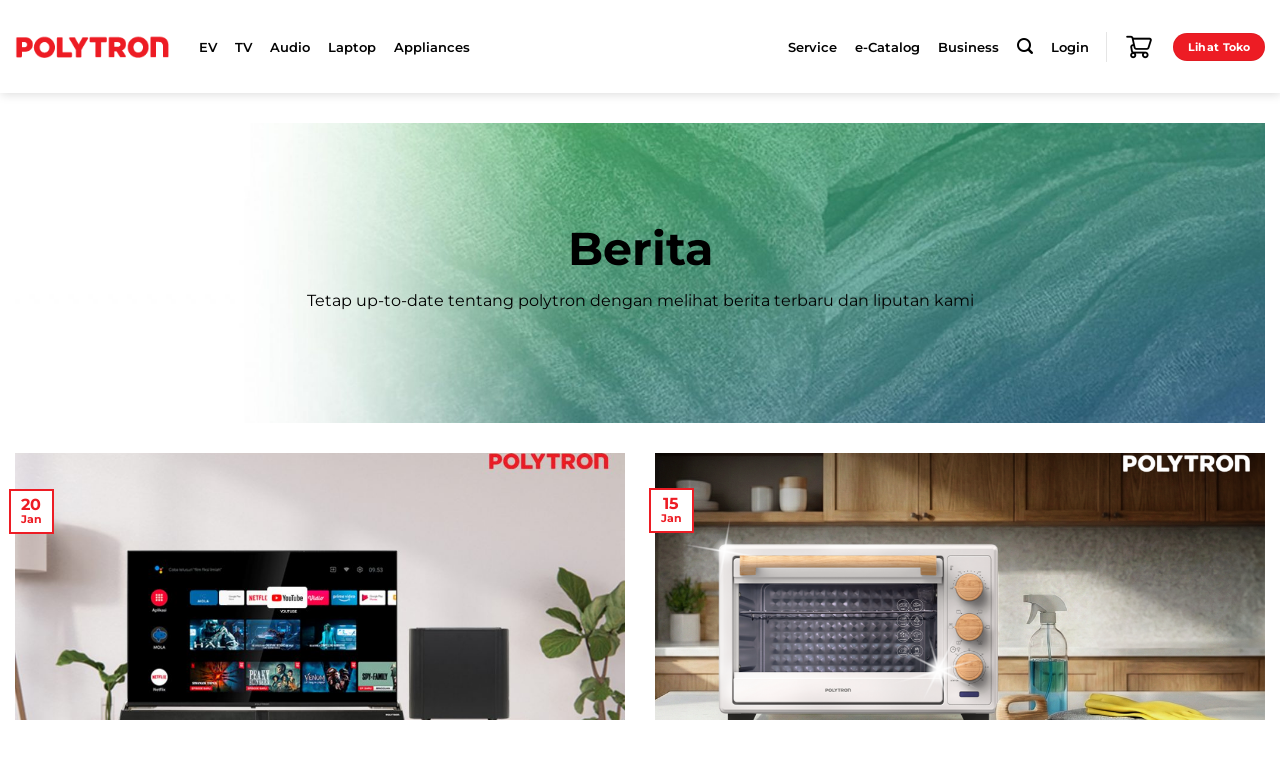

--- FILE ---
content_type: text/html; charset=UTF-8
request_url: https://polytron.co.id/berita/
body_size: 80436
content:
         <!DOCTYPE html>
<html lang="en-US" class="loading-site no-js">
<head><meta charset="UTF-8" /><script>if(navigator.userAgent.match(/MSIE|Internet Explorer/i)||navigator.userAgent.match(/Trident\/7\..*?rv:11/i)){var href=document.location.href;if(!href.match(/[?&]nowprocket/)){if(href.indexOf("?")==-1){if(href.indexOf("#")==-1){document.location.href=href+"?nowprocket=1"}else{document.location.href=href.replace("#","?nowprocket=1#")}}else{if(href.indexOf("#")==-1){document.location.href=href+"&nowprocket=1"}else{document.location.href=href.replace("#","&nowprocket=1#")}}}}</script><script>(()=>{class RocketLazyLoadScripts{constructor(){this.v="2.0.4",this.userEvents=["keydown","keyup","mousedown","mouseup","mousemove","mouseover","mouseout","touchmove","touchstart","touchend","touchcancel","wheel","click","dblclick","input"],this.attributeEvents=["onblur","onclick","oncontextmenu","ondblclick","onfocus","onmousedown","onmouseenter","onmouseleave","onmousemove","onmouseout","onmouseover","onmouseup","onmousewheel","onscroll","onsubmit"]}async t(){this.i(),this.o(),/iP(ad|hone)/.test(navigator.userAgent)&&this.h(),this.u(),this.l(this),this.m(),this.k(this),this.p(this),this._(),await Promise.all([this.R(),this.L()]),this.lastBreath=Date.now(),this.S(this),this.P(),this.D(),this.O(),this.M(),await this.C(this.delayedScripts.normal),await this.C(this.delayedScripts.defer),await this.C(this.delayedScripts.async),await this.T(),await this.F(),await this.j(),await this.A(),window.dispatchEvent(new Event("rocket-allScriptsLoaded")),this.everythingLoaded=!0,this.lastTouchEnd&&await new Promise(t=>setTimeout(t,500-Date.now()+this.lastTouchEnd)),this.I(),this.H(),this.U(),this.W()}i(){this.CSPIssue=sessionStorage.getItem("rocketCSPIssue"),document.addEventListener("securitypolicyviolation",t=>{this.CSPIssue||"script-src-elem"!==t.violatedDirective||"data"!==t.blockedURI||(this.CSPIssue=!0,sessionStorage.setItem("rocketCSPIssue",!0))},{isRocket:!0})}o(){window.addEventListener("pageshow",t=>{this.persisted=t.persisted,this.realWindowLoadedFired=!0},{isRocket:!0}),window.addEventListener("pagehide",()=>{this.onFirstUserAction=null},{isRocket:!0})}h(){let t;function e(e){t=e}window.addEventListener("touchstart",e,{isRocket:!0}),window.addEventListener("touchend",function i(o){o.changedTouches[0]&&t.changedTouches[0]&&Math.abs(o.changedTouches[0].pageX-t.changedTouches[0].pageX)<10&&Math.abs(o.changedTouches[0].pageY-t.changedTouches[0].pageY)<10&&o.timeStamp-t.timeStamp<200&&(window.removeEventListener("touchstart",e,{isRocket:!0}),window.removeEventListener("touchend",i,{isRocket:!0}),"INPUT"===o.target.tagName&&"text"===o.target.type||(o.target.dispatchEvent(new TouchEvent("touchend",{target:o.target,bubbles:!0})),o.target.dispatchEvent(new MouseEvent("mouseover",{target:o.target,bubbles:!0})),o.target.dispatchEvent(new PointerEvent("click",{target:o.target,bubbles:!0,cancelable:!0,detail:1,clientX:o.changedTouches[0].clientX,clientY:o.changedTouches[0].clientY})),event.preventDefault()))},{isRocket:!0})}q(t){this.userActionTriggered||("mousemove"!==t.type||this.firstMousemoveIgnored?"keyup"===t.type||"mouseover"===t.type||"mouseout"===t.type||(this.userActionTriggered=!0,this.onFirstUserAction&&this.onFirstUserAction()):this.firstMousemoveIgnored=!0),"click"===t.type&&t.preventDefault(),t.stopPropagation(),t.stopImmediatePropagation(),"touchstart"===this.lastEvent&&"touchend"===t.type&&(this.lastTouchEnd=Date.now()),"click"===t.type&&(this.lastTouchEnd=0),this.lastEvent=t.type,t.composedPath&&t.composedPath()[0].getRootNode()instanceof ShadowRoot&&(t.rocketTarget=t.composedPath()[0]),this.savedUserEvents.push(t)}u(){this.savedUserEvents=[],this.userEventHandler=this.q.bind(this),this.userEvents.forEach(t=>window.addEventListener(t,this.userEventHandler,{passive:!1,isRocket:!0})),document.addEventListener("visibilitychange",this.userEventHandler,{isRocket:!0})}U(){this.userEvents.forEach(t=>window.removeEventListener(t,this.userEventHandler,{passive:!1,isRocket:!0})),document.removeEventListener("visibilitychange",this.userEventHandler,{isRocket:!0}),this.savedUserEvents.forEach(t=>{(t.rocketTarget||t.target).dispatchEvent(new window[t.constructor.name](t.type,t))})}m(){const t="return false",e=Array.from(this.attributeEvents,t=>"data-rocket-"+t),i="["+this.attributeEvents.join("],[")+"]",o="[data-rocket-"+this.attributeEvents.join("],[data-rocket-")+"]",s=(e,i,o)=>{o&&o!==t&&(e.setAttribute("data-rocket-"+i,o),e["rocket"+i]=new Function("event",o),e.setAttribute(i,t))};new MutationObserver(t=>{for(const n of t)"attributes"===n.type&&(n.attributeName.startsWith("data-rocket-")||this.everythingLoaded?n.attributeName.startsWith("data-rocket-")&&this.everythingLoaded&&this.N(n.target,n.attributeName.substring(12)):s(n.target,n.attributeName,n.target.getAttribute(n.attributeName))),"childList"===n.type&&n.addedNodes.forEach(t=>{if(t.nodeType===Node.ELEMENT_NODE)if(this.everythingLoaded)for(const i of[t,...t.querySelectorAll(o)])for(const t of i.getAttributeNames())e.includes(t)&&this.N(i,t.substring(12));else for(const e of[t,...t.querySelectorAll(i)])for(const t of e.getAttributeNames())this.attributeEvents.includes(t)&&s(e,t,e.getAttribute(t))})}).observe(document,{subtree:!0,childList:!0,attributeFilter:[...this.attributeEvents,...e]})}I(){this.attributeEvents.forEach(t=>{document.querySelectorAll("[data-rocket-"+t+"]").forEach(e=>{this.N(e,t)})})}N(t,e){const i=t.getAttribute("data-rocket-"+e);i&&(t.setAttribute(e,i),t.removeAttribute("data-rocket-"+e))}k(t){Object.defineProperty(HTMLElement.prototype,"onclick",{get(){return this.rocketonclick||null},set(e){this.rocketonclick=e,this.setAttribute(t.everythingLoaded?"onclick":"data-rocket-onclick","this.rocketonclick(event)")}})}S(t){function e(e,i){let o=e[i];e[i]=null,Object.defineProperty(e,i,{get:()=>o,set(s){t.everythingLoaded?o=s:e["rocket"+i]=o=s}})}e(document,"onreadystatechange"),e(window,"onload"),e(window,"onpageshow");try{Object.defineProperty(document,"readyState",{get:()=>t.rocketReadyState,set(e){t.rocketReadyState=e},configurable:!0}),document.readyState="loading"}catch(t){console.log("WPRocket DJE readyState conflict, bypassing")}}l(t){this.originalAddEventListener=EventTarget.prototype.addEventListener,this.originalRemoveEventListener=EventTarget.prototype.removeEventListener,this.savedEventListeners=[],EventTarget.prototype.addEventListener=function(e,i,o){o&&o.isRocket||!t.B(e,this)&&!t.userEvents.includes(e)||t.B(e,this)&&!t.userActionTriggered||e.startsWith("rocket-")||t.everythingLoaded?t.originalAddEventListener.call(this,e,i,o):(t.savedEventListeners.push({target:this,remove:!1,type:e,func:i,options:o}),"mouseenter"!==e&&"mouseleave"!==e||t.originalAddEventListener.call(this,e,t.savedUserEvents.push,o))},EventTarget.prototype.removeEventListener=function(e,i,o){o&&o.isRocket||!t.B(e,this)&&!t.userEvents.includes(e)||t.B(e,this)&&!t.userActionTriggered||e.startsWith("rocket-")||t.everythingLoaded?t.originalRemoveEventListener.call(this,e,i,o):t.savedEventListeners.push({target:this,remove:!0,type:e,func:i,options:o})}}J(t,e){this.savedEventListeners=this.savedEventListeners.filter(i=>{let o=i.type,s=i.target||window;return e!==o||t!==s||(this.B(o,s)&&(i.type="rocket-"+o),this.$(i),!1)})}H(){EventTarget.prototype.addEventListener=this.originalAddEventListener,EventTarget.prototype.removeEventListener=this.originalRemoveEventListener,this.savedEventListeners.forEach(t=>this.$(t))}$(t){t.remove?this.originalRemoveEventListener.call(t.target,t.type,t.func,t.options):this.originalAddEventListener.call(t.target,t.type,t.func,t.options)}p(t){let e;function i(e){return t.everythingLoaded?e:e.split(" ").map(t=>"load"===t||t.startsWith("load.")?"rocket-jquery-load":t).join(" ")}function o(o){function s(e){const s=o.fn[e];o.fn[e]=o.fn.init.prototype[e]=function(){return this[0]===window&&t.userActionTriggered&&("string"==typeof arguments[0]||arguments[0]instanceof String?arguments[0]=i(arguments[0]):"object"==typeof arguments[0]&&Object.keys(arguments[0]).forEach(t=>{const e=arguments[0][t];delete arguments[0][t],arguments[0][i(t)]=e})),s.apply(this,arguments),this}}if(o&&o.fn&&!t.allJQueries.includes(o)){const e={DOMContentLoaded:[],"rocket-DOMContentLoaded":[]};for(const t in e)document.addEventListener(t,()=>{e[t].forEach(t=>t())},{isRocket:!0});o.fn.ready=o.fn.init.prototype.ready=function(i){function s(){parseInt(o.fn.jquery)>2?setTimeout(()=>i.bind(document)(o)):i.bind(document)(o)}return"function"==typeof i&&(t.realDomReadyFired?!t.userActionTriggered||t.fauxDomReadyFired?s():e["rocket-DOMContentLoaded"].push(s):e.DOMContentLoaded.push(s)),o([])},s("on"),s("one"),s("off"),t.allJQueries.push(o)}e=o}t.allJQueries=[],o(window.jQuery),Object.defineProperty(window,"jQuery",{get:()=>e,set(t){o(t)}})}P(){const t=new Map;document.write=document.writeln=function(e){const i=document.currentScript,o=document.createRange(),s=i.parentElement;let n=t.get(i);void 0===n&&(n=i.nextSibling,t.set(i,n));const c=document.createDocumentFragment();o.setStart(c,0),c.appendChild(o.createContextualFragment(e)),s.insertBefore(c,n)}}async R(){return new Promise(t=>{this.userActionTriggered?t():this.onFirstUserAction=t})}async L(){return new Promise(t=>{document.addEventListener("DOMContentLoaded",()=>{this.realDomReadyFired=!0,t()},{isRocket:!0})})}async j(){return this.realWindowLoadedFired?Promise.resolve():new Promise(t=>{window.addEventListener("load",t,{isRocket:!0})})}M(){this.pendingScripts=[];this.scriptsMutationObserver=new MutationObserver(t=>{for(const e of t)e.addedNodes.forEach(t=>{"SCRIPT"!==t.tagName||t.noModule||t.isWPRocket||this.pendingScripts.push({script:t,promise:new Promise(e=>{const i=()=>{const i=this.pendingScripts.findIndex(e=>e.script===t);i>=0&&this.pendingScripts.splice(i,1),e()};t.addEventListener("load",i,{isRocket:!0}),t.addEventListener("error",i,{isRocket:!0}),setTimeout(i,1e3)})})})}),this.scriptsMutationObserver.observe(document,{childList:!0,subtree:!0})}async F(){await this.X(),this.pendingScripts.length?(await this.pendingScripts[0].promise,await this.F()):this.scriptsMutationObserver.disconnect()}D(){this.delayedScripts={normal:[],async:[],defer:[]},document.querySelectorAll("script[type$=rocketlazyloadscript]").forEach(t=>{t.hasAttribute("data-rocket-src")?t.hasAttribute("async")&&!1!==t.async?this.delayedScripts.async.push(t):t.hasAttribute("defer")&&!1!==t.defer||"module"===t.getAttribute("data-rocket-type")?this.delayedScripts.defer.push(t):this.delayedScripts.normal.push(t):this.delayedScripts.normal.push(t)})}async _(){await this.L();let t=[];document.querySelectorAll("script[type$=rocketlazyloadscript][data-rocket-src]").forEach(e=>{let i=e.getAttribute("data-rocket-src");if(i&&!i.startsWith("data:")){i.startsWith("//")&&(i=location.protocol+i);try{const o=new URL(i).origin;o!==location.origin&&t.push({src:o,crossOrigin:e.crossOrigin||"module"===e.getAttribute("data-rocket-type")})}catch(t){}}}),t=[...new Map(t.map(t=>[JSON.stringify(t),t])).values()],this.Y(t,"preconnect")}async G(t){if(await this.K(),!0!==t.noModule||!("noModule"in HTMLScriptElement.prototype))return new Promise(e=>{let i;function o(){(i||t).setAttribute("data-rocket-status","executed"),e()}try{if(navigator.userAgent.includes("Firefox/")||""===navigator.vendor||this.CSPIssue)i=document.createElement("script"),[...t.attributes].forEach(t=>{let e=t.nodeName;"type"!==e&&("data-rocket-type"===e&&(e="type"),"data-rocket-src"===e&&(e="src"),i.setAttribute(e,t.nodeValue))}),t.text&&(i.text=t.text),t.nonce&&(i.nonce=t.nonce),i.hasAttribute("src")?(i.addEventListener("load",o,{isRocket:!0}),i.addEventListener("error",()=>{i.setAttribute("data-rocket-status","failed-network"),e()},{isRocket:!0}),setTimeout(()=>{i.isConnected||e()},1)):(i.text=t.text,o()),i.isWPRocket=!0,t.parentNode.replaceChild(i,t);else{const i=t.getAttribute("data-rocket-type"),s=t.getAttribute("data-rocket-src");i?(t.type=i,t.removeAttribute("data-rocket-type")):t.removeAttribute("type"),t.addEventListener("load",o,{isRocket:!0}),t.addEventListener("error",i=>{this.CSPIssue&&i.target.src.startsWith("data:")?(console.log("WPRocket: CSP fallback activated"),t.removeAttribute("src"),this.G(t).then(e)):(t.setAttribute("data-rocket-status","failed-network"),e())},{isRocket:!0}),s?(t.fetchPriority="high",t.removeAttribute("data-rocket-src"),t.src=s):t.src="data:text/javascript;base64,"+window.btoa(unescape(encodeURIComponent(t.text)))}}catch(i){t.setAttribute("data-rocket-status","failed-transform"),e()}});t.setAttribute("data-rocket-status","skipped")}async C(t){const e=t.shift();return e?(e.isConnected&&await this.G(e),this.C(t)):Promise.resolve()}O(){this.Y([...this.delayedScripts.normal,...this.delayedScripts.defer,...this.delayedScripts.async],"preload")}Y(t,e){this.trash=this.trash||[];let i=!0;var o=document.createDocumentFragment();t.forEach(t=>{const s=t.getAttribute&&t.getAttribute("data-rocket-src")||t.src;if(s&&!s.startsWith("data:")){const n=document.createElement("link");n.href=s,n.rel=e,"preconnect"!==e&&(n.as="script",n.fetchPriority=i?"high":"low"),t.getAttribute&&"module"===t.getAttribute("data-rocket-type")&&(n.crossOrigin=!0),t.crossOrigin&&(n.crossOrigin=t.crossOrigin),t.integrity&&(n.integrity=t.integrity),t.nonce&&(n.nonce=t.nonce),o.appendChild(n),this.trash.push(n),i=!1}}),document.head.appendChild(o)}W(){this.trash.forEach(t=>t.remove())}async T(){try{document.readyState="interactive"}catch(t){}this.fauxDomReadyFired=!0;try{await this.K(),this.J(document,"readystatechange"),document.dispatchEvent(new Event("rocket-readystatechange")),await this.K(),document.rocketonreadystatechange&&document.rocketonreadystatechange(),await this.K(),this.J(document,"DOMContentLoaded"),document.dispatchEvent(new Event("rocket-DOMContentLoaded")),await this.K(),this.J(window,"DOMContentLoaded"),window.dispatchEvent(new Event("rocket-DOMContentLoaded"))}catch(t){console.error(t)}}async A(){try{document.readyState="complete"}catch(t){}try{await this.K(),this.J(document,"readystatechange"),document.dispatchEvent(new Event("rocket-readystatechange")),await this.K(),document.rocketonreadystatechange&&document.rocketonreadystatechange(),await this.K(),this.J(window,"load"),window.dispatchEvent(new Event("rocket-load")),await this.K(),window.rocketonload&&window.rocketonload(),await this.K(),this.allJQueries.forEach(t=>t(window).trigger("rocket-jquery-load")),await this.K(),this.J(window,"pageshow");const t=new Event("rocket-pageshow");t.persisted=this.persisted,window.dispatchEvent(t),await this.K(),window.rocketonpageshow&&window.rocketonpageshow({persisted:this.persisted})}catch(t){console.error(t)}}async K(){Date.now()-this.lastBreath>45&&(await this.X(),this.lastBreath=Date.now())}async X(){return document.hidden?new Promise(t=>setTimeout(t)):new Promise(t=>requestAnimationFrame(t))}B(t,e){return e===document&&"readystatechange"===t||(e===document&&"DOMContentLoaded"===t||(e===window&&"DOMContentLoaded"===t||(e===window&&"load"===t||e===window&&"pageshow"===t)))}static run(){(new RocketLazyLoadScripts).t()}}RocketLazyLoadScripts.run()})();</script>
	
	<link rel="profile" href="http://gmpg.org/xfn/11" />
	<link rel="pingback" href="https://polytron.co.id/xmlrpc.php" />

					<script type="rocketlazyloadscript">document.documentElement.className = document.documentElement.className + ' yes-js js_active js'</script>
			<script type="rocketlazyloadscript">(function(html){html.className = html.className.replace(/\bno-js\b/,'js')})(document.documentElement);</script>
	<script type="text/javascript">function theChampLoadEvent(e){var t=window.onload;if(typeof window.onload!="function"){window.onload=e}else{window.onload=function(){t();e()}}}</script>
		<script type="text/javascript">var theChampDefaultLang = 'en_US', theChampCloseIconPath = 'https://polytron.co.id/wp-content/plugins/super-socializer/images/close.png';</script>
		<script>var theChampSiteUrl = 'https://polytron.co.id', theChampVerified = 0, theChampEmailPopup = 0, heateorSsMoreSharePopupSearchText = 'Search';</script>
			<script>var theChampLoadingImgPath = 'https://polytron.co.id/wp-content/plugins/super-socializer/images/ajax_loader.gif'; var theChampAjaxUrl = 'https://polytron.co.id/wp-admin/admin-ajax.php'; var theChampRedirectionUrl = 'https://polytron.co.id'; var theChampRegRedirectionUrl = 'https://polytron.co.id/wp-admin/'; </script>
				<script> var theChampFBKey = '', theChampSameTabLogin = '1', theChampVerified = 0; var theChampAjaxUrl = 'https://polytron.co.id/wp-admin/admin-ajax.php'; var theChampPopupTitle = ''; var theChampEmailPopup = 0; var theChampEmailAjaxUrl = 'https://polytron.co.id/wp-admin/admin-ajax.php'; var theChampEmailPopupTitle = ''; var theChampEmailPopupErrorMsg = ''; var theChampEmailPopupUniqueId = ''; var theChampEmailPopupVerifyMessage = ''; var theChampSteamAuthUrl = ""; var theChampCurrentPageUrl = 'https%3A%2F%2Fpolytron.co.id%2Fberita%2F'; var theChampDisableRegRedirect = "http://polytron.co.id/register"; var heateorMSEnabled = 0, theChampTwitterAuthUrl = theChampSiteUrl + "?SuperSocializerAuth=Twitter&super_socializer_redirect_to=" + theChampCurrentPageUrl, theChampLineAuthUrl = theChampSiteUrl + "?SuperSocializerAuth=Line&super_socializer_redirect_to=" + theChampCurrentPageUrl, theChampLiveAuthUrl = theChampSiteUrl + "?SuperSocializerAuth=Live&super_socializer_redirect_to=" + theChampCurrentPageUrl, theChampFacebookAuthUrl = theChampSiteUrl + "?SuperSocializerAuth=Facebook&super_socializer_redirect_to=" + theChampCurrentPageUrl, theChampYahooAuthUrl = theChampSiteUrl + "?SuperSocializerAuth=Yahoo&super_socializer_redirect_to=" + theChampCurrentPageUrl, theChampGoogleAuthUrl = theChampSiteUrl + "?SuperSocializerAuth=Google&super_socializer_redirect_to=" + theChampCurrentPageUrl, theChampYoutubeAuthUrl = theChampSiteUrl + "?SuperSocializerAuth=Youtube&super_socializer_redirect_to=" + theChampCurrentPageUrl, theChampVkontakteAuthUrl = theChampSiteUrl + "?SuperSocializerAuth=Vkontakte&super_socializer_redirect_to=" + theChampCurrentPageUrl, theChampLinkedinAuthUrl = theChampSiteUrl + "?SuperSocializerAuth=Linkedin&super_socializer_redirect_to=" + theChampCurrentPageUrl, theChampInstagramAuthUrl = theChampSiteUrl + "?SuperSocializerAuth=Instagram&super_socializer_redirect_to=" + theChampCurrentPageUrl, theChampWordpressAuthUrl = theChampSiteUrl + "?SuperSocializerAuth=Wordpress&super_socializer_redirect_to=" + theChampCurrentPageUrl, theChampDribbbleAuthUrl = theChampSiteUrl + "?SuperSocializerAuth=Dribbble&super_socializer_redirect_to=" + theChampCurrentPageUrl, theChampGithubAuthUrl = theChampSiteUrl + "?SuperSocializerAuth=Github&super_socializer_redirect_to=" + theChampCurrentPageUrl, theChampSpotifyAuthUrl = theChampSiteUrl + "?SuperSocializerAuth=Spotify&super_socializer_redirect_to=" + theChampCurrentPageUrl, theChampKakaoAuthUrl = theChampSiteUrl + "?SuperSocializerAuth=Kakao&super_socializer_redirect_to=" + theChampCurrentPageUrl, theChampTwitchAuthUrl = theChampSiteUrl + "?SuperSocializerAuth=Twitch&super_socializer_redirect_to=" + theChampCurrentPageUrl, theChampRedditAuthUrl = theChampSiteUrl + "?SuperSocializerAuth=Reddit&super_socializer_redirect_to=" + theChampCurrentPageUrl, theChampDisqusAuthUrl = theChampSiteUrl + "?SuperSocializerAuth=Disqus&super_socializer_redirect_to=" + theChampCurrentPageUrl, theChampDropboxAuthUrl = theChampSiteUrl + "?SuperSocializerAuth=Dropbox&super_socializer_redirect_to=" + theChampCurrentPageUrl, theChampFoursquareAuthUrl = theChampSiteUrl + "?SuperSocializerAuth=Foursquare&super_socializer_redirect_to=" + theChampCurrentPageUrl, theChampAmazonAuthUrl = theChampSiteUrl + "?SuperSocializerAuth=Amazon&super_socializer_redirect_to=" + theChampCurrentPageUrl, theChampStackoverflowAuthUrl = theChampSiteUrl + "?SuperSocializerAuth=Stackoverflow&super_socializer_redirect_to=" + theChampCurrentPageUrl, theChampDiscordAuthUrl = theChampSiteUrl + "?SuperSocializerAuth=Discord&super_socializer_redirect_to=" + theChampCurrentPageUrl, theChampMailruAuthUrl = theChampSiteUrl + "?SuperSocializerAuth=Mailru&super_socializer_redirect_to=" + theChampCurrentPageUrl, theChampYandexAuthUrl = theChampSiteUrl + "?SuperSocializerAuth=Yandex&super_socializer_redirect_to=" + theChampCurrentPageUrl; theChampOdnoklassnikiAuthUrl = theChampSiteUrl + "?SuperSocializerAuth=Odnoklassniki&super_socializer_redirect_to=" + theChampCurrentPageUrl;</script>
			<style type="text/css"></style>
	<meta name='robots' content='index, follow, max-image-preview:large, max-snippet:-1, max-video-preview:-1' />
<meta name="viewport" content="width=device-width, initial-scale=1" />
	<!-- This site is optimized with the Yoast SEO Premium plugin v22.8 (Yoast SEO v24.5) - https://yoast.com/wordpress/plugins/seo/ -->
	<title>Cari Tahu Berita Terbaru Polytron di Sini!</title>
<link crossorigin data-rocket-preconnect href="https://analytics.tiktok.com" rel="preconnect">
<link crossorigin data-rocket-preconnect href="https://connect.facebook.net" rel="preconnect">
<link crossorigin data-rocket-preconnect href="https://s3-ap-southeast-1.amazonaws.com" rel="preconnect">
<link crossorigin data-rocket-preconnect href="https://www.googletagmanager.com" rel="preconnect">
<link crossorigin data-rocket-preconnect href="https://www.gstatic.com" rel="preconnect">
<link crossorigin data-rocket-preconnect href="https://fonts.gstatic.com" rel="preconnect">
<link crossorigin data-rocket-preconnect href="https://www.google.com" rel="preconnect">
<link crossorigin data-rocket-preconnect href="https://cdn.polytron.co.id" rel="preconnect">
<link crossorigin data-rocket-preconnect href="https://googleads.g.doubleclick.net" rel="preconnect">
<link crossorigin data-rocket-preconnect href="https://qiscus-sdk.s3-ap-southeast-1.amazonaws.com" rel="preconnect">
<link crossorigin data-rocket-preconnect href="https://multichannel.qiscus.com" rel="preconnect">
<link crossorigin data-rocket-preload as="font" href="https://polytron.co.id/wp-content/themes/flatsome/assets/css/icons/fl-icons.woff2?v=3.19.7" rel="preload">
<link crossorigin data-rocket-preload as="font" href="https://fonts.gstatic.com/s/montserrat/v31/JTUSjIg1_i6t8kCHKm459Wlhyw.woff2" rel="preload">
<style id="wpr-usedcss">.the_champ_horizontal_sharing .theChampTCBackground{color:#666}.the_champ_vertical_sharing .theChampTCBackground{color:#666}div.heateor_ss_mobile_footer{display:none}@media screen and (max-width:783px){.the_champ_vertical_sharing{display:none!important}div.heateor_ss_mobile_footer{display:block;height:40px}}#TB_overlay{background:#000;opacity:.7;position:fixed;top:0;right:0;bottom:0;left:0;z-index:100050}#TB_window{position:fixed;background-color:#fff;z-index:100050;visibility:hidden;text-align:left;top:50%;left:50%;-webkit-box-shadow:0 3px 6px rgba(0,0,0,.3);box-shadow:0 3px 6px rgba(0,0,0,.3)}#TB_window img#TB_Image{display:block;margin:15px 0 0 15px;border-right:1px solid #ccc;border-bottom:1px solid #ccc;border-top:1px solid #666;border-left:1px solid #666}#TB_caption{height:25px;padding:7px 30px 10px 25px;float:left}#TB_closeWindow{height:25px;padding:11px 25px 10px 0;float:right}#TB_closeWindowButton{position:absolute;left:auto;right:0;width:29px;height:29px;border:0;padding:0;background:0 0;cursor:pointer;outline:0;-webkit-transition:color .1s ease-in-out,background .1s ease-in-out;transition:color .1s ease-in-out,background .1s ease-in-out}#TB_ajaxWindowTitle{float:left;font-weight:600;line-height:29px;overflow:hidden;padding:0 29px 0 10px;text-overflow:ellipsis;white-space:nowrap;width:calc(100% - 39px)}#TB_title{background:#fcfcfc;border-bottom:1px solid #ddd;height:29px}#TB_ajaxContent{clear:both;padding:2px 15px 15px;overflow:auto;text-align:left;line-height:1.4em}#TB_ajaxContent p{padding:5px 0}#TB_load{position:fixed;display:none;z-index:100050;top:50%;left:50%;background-color:#e8e8e8;border:1px solid #555;margin:-45px 0 0 -125px;padding:40px 15px 15px}#TB_HideSelect{z-index:99;position:fixed;top:0;left:0;background-color:#fff;border:none;opacity:0;height:100%;width:100%}#TB_iframeContent{clear:both;border:none}.tb-close-icon{display:block;color:#666;text-align:center;line-height:29px;width:29px;height:29px;position:absolute;top:0;right:0}.tb-close-icon:before{content:"\f158";font:20px/29px dashicons;speak:never;-webkit-font-smoothing:antialiased;-moz-osx-font-smoothing:grayscale}#TB_closeWindowButton:focus .tb-close-icon,#TB_closeWindowButton:hover .tb-close-icon{color:#006799}#TB_closeWindowButton:focus .tb-close-icon{-webkit-box-shadow:0 0 0 1px #5b9dd9,0 0 2px 1px rgba(30,140,190,.8);box-shadow:0 0 0 1px #5b9dd9,0 0 2px 1px rgba(30,140,190,.8)}:root{--wp-admin-theme-color:#3858e9;--wp-admin-theme-color--rgb:56,88,233;--wp-admin-theme-color-darker-10:#2145e6;--wp-admin-theme-color-darker-10--rgb:33,69,230;--wp-admin-theme-color-darker-20:#183ad6;--wp-admin-theme-color-darker-20--rgb:24,58,214;--wp-admin-border-width-focus:2px}img.emoji{display:inline!important;border:none!important;box-shadow:none!important;height:1em!important;width:1em!important;margin:0 .07em!important;vertical-align:-.1em!important;background:0 0!important;padding:0!important}:root{--wp-admin-theme-color:#007cba;--wp-admin-theme-color--rgb:0,124,186;--wp-admin-theme-color-darker-10:#006ba1;--wp-admin-theme-color-darker-10--rgb:0,107,161;--wp-admin-theme-color-darker-20:#005a87;--wp-admin-theme-color-darker-20--rgb:0,90,135;--wp-admin-border-width-focus:2px;--wp-block-synced-color:#7a00df;--wp-block-synced-color--rgb:122,0,223;--wp-bound-block-color:var(--wp-block-synced-color)}@media (min-resolution:192dpi){:root{--wp-admin-border-width-focus:1.5px}}:root{--wp--preset--font-size--normal:16px;--wp--preset--font-size--huge:42px}.screen-reader-text{border:0;clip:rect(1px,1px,1px,1px);clip-path:inset(50%);height:1px;margin:-1px;overflow:hidden;padding:0;position:absolute;width:1px;word-wrap:normal!important}.screen-reader-text:focus{background-color:#ddd;clip:auto!important;clip-path:none;color:#444;display:block;font-size:1em;height:auto;left:5px;line-height:normal;padding:15px 23px 14px;text-decoration:none;top:5px;width:auto;z-index:100000}html :where(.has-border-color){border-style:solid}html :where([style*=border-top-color]){border-top-style:solid}html :where([style*=border-right-color]){border-right-style:solid}html :where([style*=border-bottom-color]){border-bottom-style:solid}html :where([style*=border-left-color]){border-left-style:solid}html :where([style*=border-width]){border-style:solid}html :where([style*=border-top-width]){border-top-style:solid}html :where([style*=border-right-width]){border-right-style:solid}html :where([style*=border-bottom-width]){border-bottom-style:solid}html :where([style*=border-left-width]){border-left-style:solid}html :where(img[class*=wp-image-]){height:auto;max-width:100%}:where(figure){margin:0 0 1em}html :where(.is-position-sticky){--wp-admin--admin-bar--position-offset:var(--wp-admin--admin-bar--height,0px)}@media screen and (max-width:600px){html :where(.is-position-sticky){--wp-admin--admin-bar--position-offset:0px}}.woocommerce form .form-row .required{visibility:visible}@-webkit-keyframes load8{0%{-webkit-transform:rotate(0);transform:rotate(0)}to{-webkit-transform:rotate(360deg);transform:rotate(360deg)}}@keyframes load8{0%{-webkit-transform:rotate(0);transform:rotate(0)}to{-webkit-transform:rotate(360deg);transform:rotate(360deg)}}.aws-container .aws-search-form{position:relative;width:100%;float:none!important;display:-webkit-box!important;display:-moz-box!important;display:-ms-flexbox!important;display:-webkit-flex!important;display:flex!important;align-items:stretch;height:44px}.aws-container .aws-search-form *,.aws-search-result{-moz-box-sizing:border-box;-webkit-box-sizing:border-box;box-sizing:border-box;-moz-hyphens:manual;-webkit-hyphens:manual;hyphens:manual;border-radius:0!important}.aws-container .aws-search-form .aws-loader,.aws-container .aws-search-form .aws-loader:after{border-radius:50%!important;width:20px;height:20px}.aws-container .aws-search-form .aws-wrapper{flex-grow:1;position:relative;vertical-align:top;padding:0;width:100%;overflow:hidden}.aws-container .aws-search-form .aws-loader{position:absolute;display:none;right:10px;top:50%;z-index:999;margin:-10px 0 0;font-size:10px;text-indent:-9999em;border-top:3px solid #ededed;border-right:3px solid #ededed;border-bottom:3px solid #ededed;border-left:3px solid #555}.aws-container .aws-search-form.aws-processing .aws-loader{display:block;-webkit-transform:translateZ(0);-ms-transform:translateZ(0);transform:translateZ(0);-webkit-animation:.7s linear infinite load8;animation:.7s linear infinite load8}.aws-container .aws-search-label{position:absolute!important;left:-10000px;top:auto;width:1px;height:1px;overflow:hidden;clip:rect(1px,1px,1px,1px)}.aws-container .aws-search-field{width:100%;max-width:100%;color:#313131;padding:6px;line-height:30px;display:block;font-size:12px;position:relative;z-index:2;-webkit-appearance:none;height:100%;min-height:inherit;margin:0!important;border:1px solid #d8d8d8;outline:0}@media screen and (-webkit-min-device-pixel-ratio:0) and (max-width:1024px){.aws-container .aws-search-field{font-size:16px}}.aws-container .aws-search-field::-ms-clear{display:none;width:0;height:0}.aws-container .aws-search-field::-ms-reveal{display:none;width:0;height:0}.aws-container .aws-search-field::-webkit-search-cancel-button,.aws-container .aws-search-field::-webkit-search-decoration,.aws-container .aws-search-field::-webkit-search-results-button,.aws-container .aws-search-field::-webkit-search-results-decoration{display:none}.aws-container .aws-search-field:focus{background-color:#fff}.aws-container .aws-show-clear .aws-search-field{padding-right:40px}.aws-container .aws-search-field:focus::-webkit-input-placeholder{color:transparent}.aws-container .aws-search-field:focus:-moz-placeholder{color:transparent}.aws-container .aws-search-field:focus::-moz-placeholder{color:transparent}.aws-container .aws-search-field:focus:-ms-input-placeholder{color:transparent}.aws-container .aws-search-form .aws-search-clear{display:none!important;position:absolute;top:0;right:0;z-index:2;cursor:pointer;color:#757575;height:100%;width:38px;padding:0 0 0 10px;text-align:left}.aws-container .aws-search-form .aws-search-clear span{position:relative;display:block;font-size:24px;line-height:24px;top:50%;margin-top:-12px}.aws-container .aws-search-form.aws-show-clear.aws-form-active .aws-search-clear{display:block!important}.aws-container .aws-search-form.aws-form-active.aws-processing .aws-search-clear{display:none!important}.aws-container .aws-search-form .aws-search-btn{padding:0;line-height:10px;width:42px}.aws-container .aws-search-form .aws-search-btn svg{display:block;height:100%;width:100%}.aws-container[data-show-page=false] .aws-search-form .aws-search-btn:hover{background:#ededed;cursor:default}.aws-container[data-buttons-order="3"] .aws-search-form .aws-wrapper{-webkit-order:2;order:2}.aws-container[data-buttons-order="3"] .aws-search-form .aws-search-btn{margin:0-1px 0 0}.aws-search-result{position:absolute;text-align:left;z-index:9999999999999;background:#fff;width:100%;margin-top:-1px;border:1px solid #ccc;font-size:12px;line-height:16px}.aws-search-result ul{list-style:none;padding:0!important;margin:0!important;max-height:400px;overflow-y:auto}.aws-search-result ul::-webkit-scrollbar-track{-webkit-box-shadow:none;background-color:#ededed}.aws-search-result ul::-webkit-scrollbar{width:7px;background-color:#ededed}.aws-search-result ul::-webkit-scrollbar-thumb{background-color:#d8d8d8}.aws-search-result ul li{list-style:none;border-bottom:1px solid #ccc;overflow:hidden;margin:0!important;position:relative}.aws-search-result ul li:last-child{border-bottom:0}.aws-search-result .aws_result_link{display:block;cursor:pointer;padding:10px 8px;height:100%;overflow:hidden;text-decoration:none;border:0}.aws-search-result .aws_top_text{width:100%;padding:10px 8px;border-bottom:1px solid #ccc}.aws-search-result .aws_result_item.hovered,.aws-search-result .aws_result_item:hover,.aws-search-result .aws_search_more a:hover{background:#f5f5f5}.aws-search-result .aws_results .aws_result_item{position:relative}.aws-search-result .aws_result_item .aws_result_link_top{position:absolute;z-index:1;white-space:nowrap;text-indent:-9999px;overflow:hidden;top:0;bottom:0;left:0;right:0;opacity:0;outline:0;text-decoration:none}.aws-search-result .aws_result_item [data-link],.aws-search-result .aws_result_item a,.aws-search-result .aws_result_item button,.aws-search-result .aws_result_item span[href]{position:relative;z-index:2}.aws-search-result .aws_result_content{overflow:hidden;display:block}.aws-search-result .aws_result_title{display:block;font-weight:400;margin-bottom:3px;color:#21759b}.aws-search-result .aws_result_featured{margin:0 6px 0 0;position:relative;top:-2px;left:3px}.aws-search-result .aws_result_featured svg{width:13px;height:13px;fill:#fa0;vertical-align:bottom}.aws-search-result .aws_result_sku,.aws-search-result .aws_result_stock{display:block;font-weight:400;margin-top:4px;margin-bottom:5px;color:#7ad03a}.aws-search-result .aws_result_stock.out{color:#a44}.aws-search-result .aws_result_sku{margin-top:3px;color:#222}.aws-search-result .aws_result_cat .aws_result_title,.aws-search-result .aws_result_tag .aws_result_title,.aws-search-result .aws_result_top_custom_item .aws_result_title{margin-bottom:2px}.aws-search-result .aws_result_excerpt{display:block;color:#222}.aws-search-result .aws_result_price{display:block;padding:2px 0;color:#222}.aws-search-result .aws_result_price del{background:0 0;padding:0 12px 0 0;opacity:.8;text-decoration:line-through!important}.aws-search-result .aws_result_price ins{background:0 0;padding:0 12px 0 0;opacity:1}.aws-search-result .aws_result_cats{display:block;float:left;margin:0 20px 0 0}.aws-search-result .aws_result_image{display:block;height:100%;float:left;padding:0 10px 0 0}.aws-search-result .aws_result_image img{width:50px;height:auto;box-shadow:none}.aws-search-result .aws_result_sale{display:block;height:42px;overflow:hidden;position:absolute;right:0;top:0;width:47px}.aws-search-result .aws_onsale{background:#77a464;color:#fff;display:block;float:right;height:20px;padding-top:2px;position:relative;right:-25px;text-align:center;top:3px;transform:rotate(45deg);width:77px}.aws-search-result .aws_no_result{line-height:1.5;padding:10px 6px;cursor:auto}.aws-search-result .aws_search_more a{line-height:40px;display:block;text-decoration:none;border:0;text-align:center;color:#21759b}.aws-search-result .aws_terms_suggestions{line-height:1.7}.aws-search-result .aws_term_suggestion{color:#222;vertical-align:middle}.aws-search-result a.aws_term_suggestion{color:#222;background:#ededed;border:0;border-radius:3px;font-size:13px;padding:2px 5px}.aws-search-result a.aws_term_suggestion:hover{background-color:#dad8da}body.aws-overlay{overflow:hidden!important;position:fixed;width:100%}.aws-container.aws-mobile-fixed{position:fixed!important;z-index:9999999!important;top:10px!important;left:20px!important;width:100%;width:calc(100% - 40px)!important}.aws-mobile-fixed-close{padding:15px;margin-right:-10px;display:inline-block;float:right;cursor:pointer}.aws-overlay-mask{display:block;position:fixed;top:0;left:0;right:0;bottom:0;opacity:0;background:#fff;z-index:9999998!important}.aws-overlay .aws-overlay-mask{opacity:1}.aws-search-result .aws_result_title .advanced-woo-labels{position:relative!important;width:auto!important;margin:0 5px 5px 0!important;transform:none!important}.aws-search-result .aws_result_title .advanced-woo-labels:last-child{margin-bottom:0!important}.aws-search-result .aws_result_title .aws_result_labels{display:flex;margin:0!important;flex-wrap:wrap;flex-direction:row;text-align:left;justify-content:flex-start}.wvs-theme-flatsome .variations .reset_variations{bottom:0;left:0;position:relative}.woo-variation-swatches .wp-block-getwooplugins-variation-swatches.swatches-align-center{--wvs-position:center}.woo-variation-swatches .wp-block-getwooplugins-variation-swatches.swatches-align-left{--wvs-position:flex-start}.woo-variation-swatches .wp-block-getwooplugins-variation-swatches.swatches-align-right{--wvs-position:flex-end}.woo-variation-swatches .woo-variation-raw-select+.select2{display:none!important}.woo-variation-swatches .wvs-widget-layered-nav-list__item-color{-webkit-box-orient:horizontal;-webkit-box-direction:normal;-webkit-box-align:center;-ms-flex-align:center;align-items:center;display:-webkit-box;display:-ms-flexbox;display:flex;-ms-flex-direction:row;flex-direction:row;margin:10px 0}.woo-variation-swatches .wvs-widget-layered-nav-list__item-color>a{display:inline-block;position:relative}.woo-variation-swatches .wvs-widget-layered-nav-list__item-color .count{padding:0 5px}.woo-variation-swatches .wvs-widget-layered-nav-list__item-color .wvs-widget-item-wrapper{-webkit-box-align:center;-ms-flex-align:center;align-items:center;display:-webkit-box;display:-ms-flexbox;display:flex}.woo-variation-swatches .wvs-widget-layered-nav-list__item-color .item{border:2px solid #fff;-webkit-box-shadow:var(--wvs-item-box-shadow,0 0 0 1px #a8a8a8);box-shadow:var(--wvs-item-box-shadow,0 0 0 1px #a8a8a8);display:inline-block;float:left;height:20px;margin:0 4px;padding:9px;-webkit-transition:-webkit-box-shadow .2s;transition:-webkit-box-shadow .2s ease;transition:box-shadow .2s ease;transition:box-shadow .2s ease,-webkit-box-shadow .2s ease;width:20px}.woo-variation-swatches .wvs-widget-layered-nav-list__item-color .item.style-squared{border-radius:2px}.woo-variation-swatches .wvs-widget-layered-nav-list__item-color .item.style-rounded{border-radius:100%}.woo-variation-swatches .wvs-widget-layered-nav-list__item-color .text{display:inline-block}.woo-variation-swatches .wvs-widget-layered-nav-list__item-color .text :after{clear:both;content:"";display:inline}.woo-variation-swatches .wvs-widget-layered-nav-list__item-color:hover .item{-webkit-box-shadow:var(--wvs-hover-item-box-shadow,0 0 0 3px #ddd);box-shadow:var(--wvs-hover-item-box-shadow,0 0 0 3px #ddd)}.woo-variation-swatches .wvs-widget-layered-nav-list__item-color.woocommerce-widget-layered-nav-list__item--chosen .item{-webkit-box-shadow:var(--wvs-selected-item-box-shadow,0 0 0 2px #000);box-shadow:var(--wvs-selected-item-box-shadow,0 0 0 2px #000)}.woo-variation-swatches .variations td.value>span:after,.woo-variation-swatches .variations td.value>span:before,.woo-variation-swatches .woo-variation-raw-select,.woo-variation-swatches .woo-variation-raw-select:after,.woo-variation-swatches .woo-variation-raw-select:before{display:none!important}.woo-variation-swatches .woo-variation-swatches-variable-item-more{-webkit-box-align:center;-ms-flex-align:center;align-items:center;display:-webkit-box;display:-ms-flexbox;display:flex}.woo-variation-swatches .wvs-archive-variations-wrapper{display:block;width:100%}.woo-variation-swatches .wvs-archive-variations-wrapper .variable-items-wrapper .variable-item:not(.radio-variable-item){height:var(--wvs-archive-product-item-height,30px);width:var(--wvs-archive-product-item-width,30px)}.woo-variation-swatches .wvs-archive-variations-wrapper .variable-items-wrapper .variable-item:not(.radio-variable-item).button-variable-item{font-size:var(--wvs-archive-product-item-font-size,16px)}.woo-variation-swatches .wvs-archive-variations-wrapper .variable-items-wrapper.wvs-style-squared.archive-variable-items .variable-item:not(.radio-variable-item).button-variable-item{min-width:var(--wvs-archive-product-item-width,30px)}.woo-variation-swatches ul.variations{-webkit-box-orient:vertical;-ms-flex-direction:column;flex-direction:column;list-style:none;margin:0;padding:0}.woo-variation-swatches ul.variations,.woo-variation-swatches ul.variations>li{-webkit-box-direction:normal;display:-webkit-box;display:-ms-flexbox;display:flex}.woo-variation-swatches ul.variations>li{-webkit-box-pack:var(--wvs-position);-ms-flex-pack:var(--wvs-position);-webkit-box-orient:horizontal;-ms-flex-direction:row;flex-direction:row;justify-content:var(--wvs-position);margin:5px 0}.woo-variation-swatches ul.variations .wvs_archive_reset_variations.hide{visibility:hidden}.woo-variation-swatches ul.variations .wvs_archive_reset_variations.show{visibility:visible}.woo-variation-swatches .variable-items-wrapper{-webkit-box-pack:start;-ms-flex-pack:start;display:-webkit-box;display:-ms-flexbox;display:flex;-ms-flex-wrap:wrap;flex-wrap:wrap;justify-content:flex-start;list-style:none;margin:0;padding:0}.woo-variation-swatches .variable-items-wrapper.enabled-large-size .variable-item:not(.radio-variable-item){height:var(--wvs-single-product-large-item-height,40px);width:var(--wvs-single-product-large-item-width,40px)}.woo-variation-swatches .variable-items-wrapper.enabled-large-size .variable-item:not(.radio-variable-item).button-variable-item{font-size:var(--wvs-single-product-large-item-font-size,16px)}.woo-variation-swatches .variable-items-wrapper.radio-variable-items-wrapper{-webkit-box-orient:vertical;-webkit-box-direction:normal;-webkit-box-align:start;-ms-flex-align:start;align-items:flex-start;-ms-flex-direction:column;flex-direction:column}.woo-variation-swatches .variable-items-wrapper.radio-variable-items-wrapper .radio-variable-item{-webkit-box-pack:center;-ms-flex-pack:center;-webkit-box-sizing:border-box;box-sizing:border-box;cursor:pointer;display:-webkit-box;display:-ms-flexbox;display:flex;justify-content:center;list-style:none;padding:0 5px}.woo-variation-swatches .variable-items-wrapper.radio-variable-items-wrapper .radio-variable-item input,.woo-variation-swatches .variable-items-wrapper.radio-variable-items-wrapper .radio-variable-item label{cursor:pointer;vertical-align:middle}.woo-variation-swatches .variable-items-wrapper.radio-variable-items-wrapper .radio-variable-item input{height:20px;width:20px}.woo-variation-swatches .variable-items-wrapper.radio-variable-items-wrapper .radio-variable-item input+span{margin-inline:10px}.woo-variation-swatches .variable-items-wrapper.radio-variable-items-wrapper .radio-variable-item .variable-item-radio-value-wrapper{display:inline-block}.woo-variation-swatches .variable-items-wrapper.radio-variable-items-wrapper .radio-variable-item .variable-item-radio-value-wrapper img{display:inline-block;margin:0;padding:0;vertical-align:middle;width:40px}.woo-variation-swatches .variable-items-wrapper.radio-variable-items-wrapper .radio-variable-item .variable-item-radio-value-wrapper .out-of-stock{display:inline-block;margin:0;padding:0}.woo-variation-swatches .variable-items-wrapper.radio-variable-items-wrapper .radio-variable-item label{display:inline-block;padding:2px 0;width:auto}.woo-variation-swatches .variable-items-wrapper.radio-variable-items-wrapper .radio-variable-item.disabled,.woo-variation-swatches .variable-items-wrapper.radio-variable-items-wrapper .radio-variable-item.disabled:hover{-webkit-box-shadow:none;box-shadow:none}.woo-variation-swatches .variable-items-wrapper.radio-variable-items-wrapper .radio-variable-item.disabled input,.woo-variation-swatches .variable-items-wrapper.radio-variable-items-wrapper .radio-variable-item.disabled label,.woo-variation-swatches .variable-items-wrapper.radio-variable-items-wrapper .radio-variable-item.disabled:hover input,.woo-variation-swatches .variable-items-wrapper.radio-variable-items-wrapper .radio-variable-item.disabled:hover label{cursor:not-allowed;opacity:.5}.woo-variation-swatches .variable-items-wrapper.radio-variable-items-wrapper .radio-variable-item.disabled .variable-item-radio-value,.woo-variation-swatches .variable-items-wrapper.radio-variable-items-wrapper .radio-variable-item.disabled:hover .variable-item-radio-value{text-decoration:line-through}.woo-variation-swatches .variable-items-wrapper.radio-variable-items-wrapper .radio-variable-item.disabled:after,.woo-variation-swatches .variable-items-wrapper.radio-variable-items-wrapper .radio-variable-item.disabled:before,.woo-variation-swatches .variable-items-wrapper.radio-variable-items-wrapper .radio-variable-item.disabled:hover:after,.woo-variation-swatches .variable-items-wrapper.radio-variable-items-wrapper .radio-variable-item.disabled:hover:before{display:none}.woo-variation-swatches .variable-items-wrapper.radio-variable-items-wrapper .radio-variable-item.disabled:focus,.woo-variation-swatches .variable-items-wrapper.radio-variable-items-wrapper .radio-variable-item.disabled:hover:focus{-webkit-box-shadow:none;box-shadow:none}.woo-variation-swatches .variable-items-wrapper.radio-variable-items-wrapper .radio-variable-item.no-stock input,.woo-variation-swatches .variable-items-wrapper.radio-variable-items-wrapper .radio-variable-item.no-stock label,.woo-variation-swatches .variable-items-wrapper.radio-variable-items-wrapper .radio-variable-item.no-stock:hover input,.woo-variation-swatches .variable-items-wrapper.radio-variable-items-wrapper .radio-variable-item.no-stock:hover label{opacity:.6;text-decoration:line-through}.woo-variation-swatches .variable-items-wrapper.radio-variable-items-wrapper .radio-variable-item.no-stock .variable-item-radio-value,.woo-variation-swatches .variable-items-wrapper.radio-variable-items-wrapper .radio-variable-item.no-stock:hover .variable-item-radio-value{text-decoration:line-through}.woo-variation-swatches .variable-items-wrapper .variable-item{list-style:none;margin:0;outline:0;padding:0;-webkit-transition:.2s;transition:all .2s ease;-webkit-user-select:none;-moz-user-select:none;-ms-user-select:none;user-select:none}.woo-variation-swatches .variable-items-wrapper .variable-item .variable-item-contents{-webkit-box-orient:vertical;-webkit-box-direction:normal;-webkit-box-pack:center;-ms-flex-pack:center;-webkit-box-align:center;-ms-flex-align:center;align-items:center;display:-webkit-box;display:-ms-flexbox;display:flex;-ms-flex-direction:column;flex-direction:column;height:100%;justify-content:center;position:relative;width:100%}.woo-variation-swatches .variable-items-wrapper .variable-item.variation-disabled{display:none!important}.woo-variation-swatches .variable-items-wrapper .variable-item img{height:100%;margin:0;padding:0;pointer-events:none;width:100%}.woo-variation-swatches .variable-items-wrapper .variable-item>span{pointer-events:none}.woo-variation-swatches .variable-items-wrapper .variable-item:not(.radio-variable-item){-webkit-box-pack:center;-ms-flex-pack:center;-webkit-box-align:center;-ms-flex-align:center;align-items:center;background-color:var(--wvs-item-background-color,#fff);-webkit-box-shadow:var(--wvs-item-box-shadow,0 0 0 1px #a8a8a8);box-shadow:var(--wvs-item-box-shadow,0 0 0 1px #a8a8a8);-webkit-box-sizing:border-box;box-sizing:border-box;color:var(--wvs-item-text-color,#000);cursor:pointer;display:-webkit-box;display:-ms-flexbox;display:flex;height:var(--wvs-single-product-item-height,30px);justify-content:center;margin:4px;padding:2px;position:relative;width:var(--wvs-single-product-item-width,30px)}.woo-variation-swatches .variable-items-wrapper .variable-item:not(.radio-variable-item):last-child{margin-right:0}.woo-variation-swatches .variable-items-wrapper .variable-item:not(.radio-variable-item).no-stock .variable-item-contents,.woo-variation-swatches .variable-items-wrapper .variable-item:not(.radio-variable-item).no-stock img,.woo-variation-swatches .variable-items-wrapper .variable-item:not(.radio-variable-item).no-stock span{opacity:.6}.woo-variation-swatches .variable-items-wrapper .variable-item:not(.radio-variable-item).no-stock .variable-item-contents:before{background-image:var(--wvs-cross);background-position:50%;background-repeat:no-repeat;content:" ";display:block;height:100%;position:absolute;width:100%}.woo-variation-swatches .variable-items-wrapper .variable-item:not(.radio-variable-item):hover{background-color:var(--wvs-hover-item-background-color,#fff);color:var(--wvs-hover-item-text-color,#000)}.woo-variation-swatches .variable-items-wrapper .variable-item:not(.radio-variable-item):focus,.woo-variation-swatches .variable-items-wrapper .variable-item:not(.radio-variable-item):hover{-webkit-box-shadow:var(--wvs-hover-item-box-shadow,0 0 0 3px #ddd);box-shadow:var(--wvs-hover-item-box-shadow,0 0 0 3px #ddd)}.woo-variation-swatches .variable-items-wrapper .variable-item:not(.radio-variable-item).selected,.woo-variation-swatches .variable-items-wrapper .variable-item:not(.radio-variable-item).selected:hover{-webkit-box-shadow:var(--wvs-selected-item-box-shadow,0 0 0 2px #000);box-shadow:var(--wvs-selected-item-box-shadow,0 0 0 2px #000);color:var(--wvs-selected-item-text-color,#000)}.woo-variation-swatches .variable-items-wrapper .variable-item:not(.radio-variable-item).disabled,.woo-variation-swatches .variable-items-wrapper .variable-item:not(.radio-variable-item).disabled:hover{cursor:not-allowed;overflow:hidden;pointer-events:none;position:relative}.woo-variation-swatches .variable-items-wrapper .variable-item:not(.radio-variable-item).disabled .variable-item-contents,.woo-variation-swatches .variable-items-wrapper .variable-item:not(.radio-variable-item).disabled img,.woo-variation-swatches .variable-items-wrapper .variable-item:not(.radio-variable-item).disabled span,.woo-variation-swatches .variable-items-wrapper .variable-item:not(.radio-variable-item).disabled:hover .variable-item-contents,.woo-variation-swatches .variable-items-wrapper .variable-item:not(.radio-variable-item).disabled:hover img,.woo-variation-swatches .variable-items-wrapper .variable-item:not(.radio-variable-item).disabled:hover span{opacity:.6}.woo-variation-swatches .variable-items-wrapper .variable-item:not(.radio-variable-item).disabled .variable-item-contents:before,.woo-variation-swatches .variable-items-wrapper .variable-item:not(.radio-variable-item).disabled:hover .variable-item-contents:before{background-image:var(--wvs-cross);background-position:50%;background-repeat:no-repeat;content:" ";display:block;height:100%;position:absolute;width:100%}.woo-variation-swatches .variable-items-wrapper .variable-item:not(.radio-variable-item).color-variable-item.selected:not(.no-stock) .variable-item-contents:before,.woo-variation-swatches .variable-items-wrapper .variable-item:not(.radio-variable-item).image-variable-item.selected:not(.no-stock) .variable-item-contents:before{background-image:var(--wvs-tick);background-position:50%;background-repeat:no-repeat;background-size:60%;content:" ";display:block;height:100%;position:absolute;width:100%}.woo-variation-swatches .variable-items-wrapper .variable-item:not(.radio-variable-item).color-variable-item .variable-item-span-color,.woo-variation-swatches .variable-items-wrapper .variable-item:not(.radio-variable-item).image-variable-item .variable-item-span-color{display:block;height:100%;width:100%}.woo-variation-swatches .variable-items-wrapper .variable-item:not(.radio-variable-item).button-variable-item{font-size:var(--wvs-single-product-item-font-size,16px);text-align:center}.woo-variation-swatches .variable-items-wrapper .variable-item:not(.radio-variable-item).button-variable-item.selected:not(.no-stock){background-color:var(--wvs-selected-item-background-color,#fff);color:var(--wvs-selected-item-text-color,#000)}.woo-variation-swatches .variable-items-wrapper .variable-item.wvs-show-stock-left-info:not(.disabled):not(.radio-variable-item) .wvs-stock-left-info:before{border-bottom:3px solid #de8604;border-left:3px solid transparent;border-right:3px solid transparent;content:" ";left:50%;margin-left:-3px;position:absolute;top:calc(100% - 1px);width:0;z-index:1}.woo-variation-swatches .variable-items-wrapper .variable-item.wvs-show-stock-left-info:not(.disabled):not(.radio-variable-item) .wvs-stock-left-info:after{left:50%;min-width:36px;position:absolute;text-align:center;top:calc(100% + 2px);-webkit-transform:translateX(-50%);-ms-transform:translateX(-50%);transform:translateX(-50%)}.woo-variation-swatches .variable-items-wrapper .variable-item.wvs-show-stock-left-info:not(.disabled) .wvs-stock-left-info:after{background:#de8604;border-radius:2px!important;-webkit-box-shadow:0 0 2px rgba(0,0,0,.38);box-shadow:0 0 2px rgba(0,0,0,.38);color:#fff;content:attr(data-wvs-stock-info);font-size:10px;font-style:italic;line-height:1;padding:2px;text-shadow:0 1px rgba(0,0,0,.251)}.woo-variation-swatches .variable-items-wrapper .variable-item.wvs-show-stock-left-info:not(.disabled).radio-variable-item .wvs-stock-left-info:after{margin-left:5px}.woo-variation-swatches .variable-items-wrapper .wvs-item-label{position:absolute;top:30px}.woo-variation-swatches .wvs-style-rounded.variable-items-wrapper .variable-item:not(.radio-variable-item){border-radius:100%}.woo-variation-swatches .wvs-style-rounded.variable-items-wrapper .variable-item:not(.radio-variable-item) .variable-item-span,.woo-variation-swatches .wvs-style-rounded.variable-items-wrapper .variable-item:not(.radio-variable-item) img{border-radius:100%;line-height:1;margin:0;overflow:hidden}.woo-variation-swatches .wvs-style-rounded.variable-items-wrapper .variable-item.radio-variable-item img{border-radius:100%}.woo-variation-swatches .wvs-style-squared.variable-items-wrapper .variable-item:not(.radio-variable-item){border-radius:2px}.woo-variation-swatches .wvs-style-squared.variable-items-wrapper .variable-item:not(.radio-variable-item).button-variable-item{min-width:var(--wvs-single-product-item-width);width:auto}.woo-variation-swatches .wvs-style-squared.variable-items-wrapper .variable-item:not(.radio-variable-item).button-variable-item .variable-item-span{padding:0 5px}.woo-variation-swatches .wvs-style-squared.variable-items-wrapper .variable-item:not(.radio-variable-item).color-variable-item span:after{border-radius:0}.woo-variation-swatches .wvs-style-squared.variable-items-wrapper .variable-item.radio-variable-item img{border-radius:5px}.woo-variation-swatches.wvs-behavior-blur .variable-items-wrapper .radio-variable-item.disabled input,.woo-variation-swatches.wvs-behavior-blur .variable-items-wrapper .radio-variable-item.disabled label,.woo-variation-swatches.wvs-behavior-blur .variable-items-wrapper .radio-variable-item.disabled:hover input,.woo-variation-swatches.wvs-behavior-blur .variable-items-wrapper .radio-variable-item.disabled:hover label{cursor:not-allowed;opacity:.5;text-decoration:line-through}.woo-variation-swatches.wvs-behavior-blur .variable-items-wrapper .radio-variable-item.disabled:after,.woo-variation-swatches.wvs-behavior-blur .variable-items-wrapper .radio-variable-item.disabled:before,.woo-variation-swatches.wvs-behavior-blur .variable-items-wrapper .radio-variable-item.disabled:hover:after,.woo-variation-swatches.wvs-behavior-blur .variable-items-wrapper .radio-variable-item.disabled:hover:before{display:none}.woo-variation-swatches.wvs-behavior-blur-no-cross .variable-items-wrapper .variable-item:not(.radio-variable-item).disabled .variable-item-contents:before,.woo-variation-swatches.wvs-behavior-blur-no-cross .variable-items-wrapper .variable-item:not(.radio-variable-item).disabled:hover .variable-item-contents:before,.woo-variation-swatches.wvs-behavior-blur-no-cross .variable-items-wrapper .variable-item:not(.radio-variable-item).no-stock .variable-item-contents:before,.woo-variation-swatches.wvs-behavior-blur-no-cross .variable-items-wrapper .variable-item:not(.radio-variable-item).no-stock:hover .variable-item-contents:before{background-image:none}.woo-variation-swatches.wvs-behavior-blur-no-cross .variable-items-wrapper .radio-variable-item.disabled,.woo-variation-swatches.wvs-behavior-blur-no-cross .variable-items-wrapper .radio-variable-item.disabled:hover{overflow:hidden}.woo-variation-swatches.wvs-behavior-blur-no-cross .variable-items-wrapper .radio-variable-item.disabled input,.woo-variation-swatches.wvs-behavior-blur-no-cross .variable-items-wrapper .radio-variable-item.disabled label,.woo-variation-swatches.wvs-behavior-blur-no-cross .variable-items-wrapper .radio-variable-item.disabled:hover input,.woo-variation-swatches.wvs-behavior-blur-no-cross .variable-items-wrapper .radio-variable-item.disabled:hover label{opacity:.3;pointer-events:none}.woo-variation-swatches.wvs-behavior-hide .variable-items-wrapper .variable-item.disabled{font-size:0;height:0!important;margin:0!important;min-height:0!important;min-width:0!important;opacity:0;padding:0!important;-webkit-transform:scale(0);-ms-transform:scale(0);transform:scale(0);-webkit-transform-origin:center;-ms-transform-origin:center;transform-origin:center;visibility:hidden;width:0!important}.woo-variation-swatches.wvs-behavior-hide .variable-items-wrapper .variable-item.disabled.radio-variable-item{width:auto!important}.woo-variation-swatches.wvs-behavior-hide .variable-items-wrapper .variable-item.no-stock .variable-item-contents:before{background-image:none}.woo-variation-swatches.rtl .variable-items-wrapper .variable-item{text-align:right}.woo-variation-swatches.rtl .variable-items-wrapper .variable-item:not(.radio-variable-item){margin:4px 0 4px 8px}.woo-variation-swatches.rtl .variable-items-wrapper.radio-variable-wrapper .radio-variable-item input{margin-left:5px;margin-right:0}.woo-variation-swatches.woocommerce .product.elementor table.variations td.value:before{display:none!important}.woo-variation-swatches.woo-variation-swatches-ie11 .variable-items-wrapper{display:block!important}.woo-variation-swatches.woo-variation-swatches-ie11 .variable-items-wrapper .variable-item:not(.radio-variable-item){float:left}.woo-variation-swatches.wvs-show-label .variations td,.woo-variation-swatches.wvs-show-label .variations th{display:block;text-align:start;width:auto!important}.woo-variation-swatches.wvs-show-label .variations td .woo-selected-variation-item-name,.woo-variation-swatches.wvs-show-label .variations td label,.woo-variation-swatches.wvs-show-label .variations th .woo-selected-variation-item-name,.woo-variation-swatches.wvs-show-label .variations th label{display:inline-block;margin:0 2px}.woo-variation-swatches.wvs-show-label .variations td .woo-selected-variation-item-name,.woo-variation-swatches.wvs-show-label .variations th .woo-selected-variation-item-name{font-weight:600}.woo-variation-swatches .variations .woo-variation-item-label{-webkit-margin-before:5px;margin:0;margin-block-start:5px}.woo-variation-swatches .variations .woo-variation-item-label .woo-selected-variation-item-name{font-weight:600}.woo-variation-swatches .grouped-variable-items{display:-webkit-box;display:-ms-flexbox;display:flex;-ms-flex-wrap:wrap;flex-wrap:wrap;list-style:none!important}.woo-variation-swatches .grouped-variable-items.grouped-variable-items-display-vertical{-webkit-box-orient:vertical;-webkit-box-direction:normal;-ms-flex-direction:column;flex-direction:column}.woo-variation-swatches .grouped-variable-items.grouped-variable-items-display-vertical .group-variable-items-wrapper{margin-top:10px}.woo-variation-swatches .grouped-variable-items.grouped-variable-items-display-vertical .no-group-variable-items-wrapper{margin-top:20px}.woo-variation-swatches .grouped-variable-items.grouped-variable-items-display-horizontal{-webkit-box-align:end;-ms-flex-align:end;align-items:flex-end}.woo-variation-swatches .grouped-variable-items.grouped-variable-items-display-horizontal .group-variable-items-wrapper{margin-right:20px;margin-top:10px}.woo-variation-swatches .grouped-variable-items.grouped-variable-items-display-horizontal .group-variable-items-wrapper:last-child,.woo-variation-swatches .grouped-variable-items.grouped-variable-items-display-horizontal .no-group-variable-items-wrapper{margin-right:0}.woo-variation-swatches .grouped-variable-items .group-variable-item-wrapper{display:-webkit-box;display:-ms-flexbox;display:flex;-ms-flex-wrap:wrap;flex-wrap:wrap;margin:0}.woo-variation-swatches .grouped-variable-items .group-variable-items-name{font-style:italic}.woo-variation-swatches .wvs-hide-view-cart-link{display:none}:root{--wvs-tick:url("data:image/svg+xml;utf8,%3Csvg filter='drop-shadow(0px 0px 2px rgb(0 0 0 / .8))' xmlns='http://www.w3.org/2000/svg' viewBox='0 0 30 30'%3E%3Cpath fill='none' stroke='%23ffffff' stroke-linecap='round' stroke-linejoin='round' stroke-width='4' d='M4 16L11 23 27 7'/%3E%3C/svg%3E");--wvs-cross:url("data:image/svg+xml;utf8,%3Csvg filter='drop-shadow(0px 0px 5px rgb(255 255 255 / .6))' xmlns='http://www.w3.org/2000/svg' width='72px' height='72px' viewBox='0 0 24 24'%3E%3Cpath fill='none' stroke='%23ff0000' stroke-linecap='round' stroke-width='0.6' d='M5 5L19 19M19 5L5 19'/%3E%3C/svg%3E");--wvs-single-product-item-width:30px;--wvs-single-product-item-height:30px;--wvs-single-product-item-font-size:16px}.wishlist-icon{position:relative}.wishlist-popup{opacity:0;max-height:0;position:absolute;overflow:hidden;padding:5px;margin-top:-10px;border-radius:5px;line-height:1.3;text-align:center;font-size:.9em;top:100%;background-color:rgba(0,0,0,.8);right:0;color:#fff;transition:opacity .3s,max-height .3s;transition-delay:.3s}.wishlist-popup:after{bottom:100%;right:10px;border:solid transparent;content:" ";height:0;width:0;position:absolute;pointer-events:none;border-color:rgba(136,183,213,0);border-bottom-color:rgba(0,0,0,.8);border-width:10px;margin-left:-10px}.wishlist-icon:hover .wishlist-popup{opacity:1;max-height:200px;overflow-y:auto}.wishlist-popup a{color:#ccc;display:block}.wishlist-popup a:hover{color:#fff}.wishlist-icon.added:after{background-color:red;transform:translateY(-3px)}.yith-wcwl-wishlistaddedbrowse:not(.wishlist-popup .yith-wcwl-wishlistaddedbrowse){display:block;margin-block-end:1em}.yith-wcwl-wishlistaddedbrowse:not(.wishlist-popup .yith-wcwl-wishlistaddedbrowse) .feedback{display:block;justify-content:flex-start}#the_champ_error{color:red;margin:7px 0}div.theChampCommentingTabs p#theChampReplyTitle{font-size:large}.the_champ_login_container{margin:2px 0}.the_champ_login_container img,.the_champ_sharing_container img{cursor:pointer;margin:2px;border:none}.the_champ_login_container img{display:none;float:left}.the_champ_error{background-color:#ffffe0;border:1px solid #e6db55;padding:5px;margin:10px}#the_champ_sharing_more_providers{position:fixed;top:50%;left:47%;background:#fafafa;width:650px;margin:-180px 0 0 -300px;z-index:10000000;text-shadow:none!important;height:308px}#heateor_ss_mastodon_popup_bg,#the_champ_popup_bg{background:var(--wpr-bg-76691694-c82d-4ee3-a796-9523524c4d06);bottom:0;display:block;left:0;position:fixed;right:0;top:0;z-index:10000}#the_champ_sharing_more_providers .title{font-size:14px!important;height:auto!important;background:#58b8f8!important;border-bottom:1px solid #d7d7d7!important;color:#fff;font-weight:700;letter-spacing:inherit;line-height:34px!important;padding:0!important;text-align:center;text-transform:none;margin:0!important;text-shadow:none!important;width:100%}#the_champ_sharing_more_providers *{font-family:Arial,Helvetica,sans-serif}#the_champ_sharing_more_providers #the_champ_sharing_more_content{background:#fafafa;border-radius:4px;color:#555;height:auto;width:100%}#the_champ_sharing_more_providers .filter{margin:0;padding:10px 0 0;position:relative;width:100%}#the_champ_sharing_more_providers .all-services{clear:both;height:250px;overflow:auto}#the_champ_sharing_more_content .all-services ul{margin:10px!important;overflow:hidden;list-style:none;padding-left:0!important;position:static!important;width:auto!important}#the_champ_sharing_more_content .all-services ul li{margin:0;background:0 0!important;float:left;width:33.3333%!important;text-align:left!important}#the_champ_sharing_more_providers .close-button img{margin:0}#the_champ_sharing_more_providers .close-button.separated{background:0 0!important;border:none!important;box-shadow:none!important;width:auto!important;height:auto!important;z-index:1000}#the_champ_sharing_more_providers .close-button{height:auto!important;width:auto!important;left:auto!important;display:block!important;color:#555!important;cursor:pointer!important;font-size:29px!important;line-height:29px!important;margin:0!important;padding:0!important;position:absolute;right:-13px;top:-11px}#the_champ_sharing_more_providers .filter input.search{width:94%;display:block;float:none;font-family:"open sans","helvetica neue",helvetica,arial,sans-serif;font-weight:300;height:auto;line-height:inherit;margin:0 auto;padding:5px 8px 5px 10px;border:1px solid #ccc!important;color:#000;background:#fff!important;font-size:16px!important;text-align:left!important}#the_champ_sharing_more_providers .footer-panel{background:#fff;border-top:1px solid #d7d7d7;padding:6px 0;width:100%;color:#fff}#the_champ_sharing_more_providers .footer-panel p{background-color:transparent;top:0;text-align:left!important;color:#000;font-family:'helvetica neue',arial,helvetica,sans-serif;font-size:12px;line-height:1.2;margin:0!important;padding:0 6px!important;text-indent:0!important}#the_champ_sharing_more_providers .footer-panel a{color:#fff;text-decoration:none;font-weight:700;text-indent:0!important}#the_champ_sharing_more_providers .all-services ul li a{border-radius:3px;color:#666!important;display:block;font-size:18px;height:auto;line-height:28px;overflow:hidden;padding:8px;text-decoration:none!important;text-overflow:ellipsis;white-space:nowrap;border:none!important;text-indent:0!important;background:0 0!important;text-shadow:none;box-shadow:none!important}.the_champ_vertical_counter,.the_champ_vertical_sharing{-webkit-box-sizing:content-box!important;-moz-box-sizing:content-box!important}ul.the_champ_login_ul{list-style:none!important;padding-left:0!important}ul.the_champ_login_ul{margin:3px 0!important}ul.the_champ_login_ul li{background:0 0;float:left;padding:0!important;margin:0!important;border:0!important;width:auto!important;clear:none!important;list-style-type:none!important}.theChampLoginSvg{-webkit-box-sizing:content-box;-moz-box-sizing:border-box;box-sizing:content-box;width:100%;height:100%;background-position:center!important}.theChampGoogleLoginSvg{background-size:111%!important;background:url('data:image/svg+xml;charset=utf8,%3Csvg%20width%3D%22100%25%22%20height%3D%22100%25%22%20xmlns%3D%27http%3A%2F%2Fwww.w3.org%2F2000%2Fsvg%27%20xmlns%3Axlink%3D%27http%3A%2F%2Fwww.w3.org%2F1999%2Fxlink%27%20viewBox%3D%27-9%20-9%2066%2066%27%3E%3Cdefs%3E%3Cpath%20id%3D%27a%27%20d%3D%27M44.5%2020H24v8.5h11.8C34.7%2033.9%2030.1%2037%2024%2037c-7.2%200-13-5.8-13-13s5.8-13%2013-13c3.1%200%205.9%201.1%208.1%202.9l6.4-6.4C34.6%204.1%2029.6%202%2024%202%2011.8%202%202%2011.8%202%2024s9.8%2022%2022%2022c11%200%2021-8%2021-22%200-1.3-.2-2.7-.5-4z%27%2F%3E%3C%2Fdefs%3E%3CclipPath%20id%3D%27b%27%3E%3Cuse%20xlink%3Ahref%3D%27%23a%27%20overflow%3D%27visible%27%2F%3E%3C%2FclipPath%3E%3Cpath%20clip-path%3D%27url%28%23b%29%27%20fill%3D%27%23FBBC05%27%20d%3D%27M0%2037V11l17%2013z%27%2F%3E%3Cpath%20clip-path%3D%27url%28%23b%29%27%20fill%3D%27%23EA4335%27%20d%3D%27M0%2011l17%2013%207-6.1L48%2014V0H0z%27%2F%3E%3Cpath%20clip-path%3D%27url%28%23b%29%27%20fill%3D%27%2334A853%27%20d%3D%27M0%2037l30-23%207.9%201L48%200v48H0z%27%2F%3E%3Cpath%20clip-path%3D%27url%28%23b%29%27%20fill%3D%27%234285F4%27%20d%3D%27M48%2048L17%2024l-4-3%2035-10z%27%2F%3E%3C%2Fsvg%3E') left no-repeat}.theChampLogin{padding:0!important;margin:2px;height:35px;width:35px;float:left;cursor:pointer;border:none}.theChampFacebookButton{background-position:0 0;width:32px;height:32px;display:none}#heateor_ss_mastodon_popup_close img,#the_champ_sharing_popup_close img{opacity:1!important;background:0 0!important;border:none!important;outline:0!important;box-shadow:none!important;width:auto!important;height:auto!important;top:inherit!important;right:inherit!important;left:9px!important;padding:0!important}ul.the_champ_login_ul li:before{content:none!important}.the_champ_vertical_counter,.the_champ_vertical_sharing{background:0 0;-webkit-box-shadow:0 1px 4px 1px rgba(0,0,0,.1);box-shadow:0 1px 4px 1px rgba(0,0,0,.1);position:fixed;overflow:visible;z-index:10000000;display:block;padding:10px;border-radius:4px;opacity:1;box-sizing:content-box!important}.the_champ_vertical_counter li{clear:both}.theChampGoogleBackground{background-color:#fff;box-sizing:border-box;border:1px solid #4184f3}.theChampTCBackground,.theChampTCBackground:hover{border-width:0!important;background-color:transparent}.theChampSharingSvg{width:100%;height:100%}.theChampPushIn{background:url(data:image/svg+xml;charset=utf8,%3Csvg%20xmlns%3D%22http%3A%2F%2Fwww.w3.org%2F2000%2Fsvg%22%20width%3D%22100%25%22%20height%3D%22100%25%22%20viewBox%3D%220%200%2030%2030%22%3E%0A%3Cpath%20d%3D%22M%207%206%20q%202%206%2010%206%20v%20-6%20l%206%209%20l%20-6%209%20v%20-6%20q%20-10%202%20-10%20-12%22%20stroke-width%3D%221%22%20stroke%3D%22%23000%22%20fill%3D%22%23000%22%20stroke-linecap%3D%22round%22%3E%3C%2Fpath%3E%3C%2Fsvg%3E) left no-repeat}.theChampPullOut{background:url(data:image/svg+xml;charset=utf8,%3Csvg%20xmlns%3D%22http%3A%2F%2Fwww.w3.org%2F2000%2Fsvg%22%20width%3D%22100%25%22%20height%3D%22100%25%22%20viewBox%3D%220%200%2030%2030%22%3E%0A%3Cpath%20d%3D%22M%2023%206%20q%20-2%206%20-10%206%20v%20-6%20l%20-6%209%20l%206%209%20v%20-6%20q%2010%202%2010%20-12%22%20stroke-width%3D%221%22%20stroke%3D%22%23000%22%20fill%3D%22%23000%22%20stroke-linecap%3D%22round%22%3E%3C%2Fpath%3E%3C%2Fsvg%3E) left no-repeat}.theChampCommentingTabs li{padding-left:0!important;float:left;margin:0 1em 0 0!important;list-style:none;color:#aaa;display:block;cursor:pointer;font-size:.85em}.theChampCommentingTabs ul{float:left;padding-left:0;margin-left:0}li.theChampSelectedTab{color:#333;border-bottom:2px solid #23a9e1}div.theChampTotalShareCount{word-wrap:normal!important;font-weight:bolder;font-family:sans-serif;padding:0;margin:0;text-align:center}div.theChampTotalShareText{word-wrap:normal!important;margin:0;padding:0;text-align:center}.the_champ_sharing_container a{padding:0!important;box-shadow:none!important;border:none!important}@media screen and (max-width:783px){#the_champ_sharing_more_providers{width:80%;left:60%;margin-left:-50%;text-shadow:none!important}#the_champ_sharing_more_providers .filter input.search{border:1px solid #ccc;width:92%}}@media screen and (max-width:475px){#the_champ_sharing_more_content .all-services ul li{width:100%!important}}input.heateor_ss_social_login_optin{vertical-align:middle}#the_champ_sharing_more_providers .all-services ul li a span{width:51%}.heateor_ss_mastodon_popup_button{background:linear-gradient(#ec1b23,#d43116);padding:8px 0 10px;font-size:18px;border:0;color:#fff;border-radius:8px;margin:4px auto;font-weight:bolder;width:35%;cursor:pointer;border-bottom-style:groove;border-bottom-width:5px;border-bottom-color:rgba(0,0,0,.2)}div.the_champ_sharing_container a:before{content:none}html{-ms-text-size-adjust:100%;-webkit-text-size-adjust:100%;font-family:sans-serif}body{margin:0}footer,header,main,menu,nav,section{display:block}audio,canvas,progress,video{display:inline-block}audio:not([controls]){display:none;height:0}progress{vertical-align:baseline}[hidden],template{display:none}a{background-color:transparent}a:active,a:hover{outline-width:0}strong{font-weight:inherit;font-weight:bolder}img{border-style:none}svg:not(:root){overflow:hidden}button,input,select,textarea{font:inherit}optgroup{font-weight:700}button,input,select{overflow:visible}button,select{text-transform:none}[type=button],[type=reset],[type=submit],button{cursor:pointer}[disabled]{cursor:default}[type=reset],[type=submit],button,html [type=button]{-webkit-appearance:button}button::-moz-focus-inner,input::-moz-focus-inner{border:0;padding:0}button:-moz-focusring,input:-moz-focusring{outline:ButtonText dotted 1px}fieldset{border:1px solid silver;margin:0 2px;padding:.35em .625em .75em}legend{box-sizing:border-box;color:inherit;display:table;max-width:100%;padding:0;white-space:normal}textarea{overflow:auto}[type=checkbox],[type=radio]{box-sizing:border-box;padding:0}[type=number]::-webkit-inner-spin-button,[type=number]::-webkit-outer-spin-button{height:auto}[type=search]{-webkit-appearance:textfield}[type=search]::-webkit-search-cancel-button,[type=search]::-webkit-search-decoration{-webkit-appearance:none}*,:after,:before,html{box-sizing:border-box}html{-webkit-tap-highlight-color:transparent;background-attachment:fixed}body{-webkit-font-smoothing:antialiased;-moz-osx-font-smoothing:grayscale;color:#777}hr{border-width:0;border-top:1px solid;margin:15px 0;opacity:.1}img{display:inline-block;height:auto;max-width:100%;vertical-align:middle}p:empty{display:none}a,button,input{touch-action:manipulation}iframe,object{max-width:100%}.col{margin:0;padding:0 15px 30px;position:relative;width:100%}.col-inner{background-position:50% 50%;background-repeat:no-repeat;background-size:cover;flex:1 0 auto;margin-left:auto;margin-right:auto;position:relative;width:100%}@media screen and (max-width:849px){.col{padding-bottom:30px}}.small-6{flex-basis:50%;max-width:50%}.small-12,.small-columns-1 .flickity-slider>.col,.small-columns-1>.col{flex-basis:100%;max-width:100%}.small-columns-2 .flickity-slider>.col{flex-basis:50%;max-width:50%}.small-columns-3 .flickity-slider>.col{flex-basis:33.3333333333%;max-width:33.3333333333%}.small-columns-4 .flickity-slider>.col{flex-basis:25%;max-width:25%}.small-columns-5 .flickity-slider>.col{flex-basis:20%;max-width:20%}.small-columns-6 .flickity-slider>.col{flex-basis:16.6666666667%;max-width:16.6666666667%}.small-columns-7 .flickity-slider>.col{flex-basis:14.2857142857%;max-width:14.2857142857%}.small-columns-8 .flickity-slider>.col{flex-basis:12.5%;max-width:12.5%}@media screen and (min-width:550px){.medium-2{flex-basis:16.6666666667%;max-width:16.6666666667%}.medium-3{flex-basis:25%;max-width:25%}.medium-4{flex-basis:33.3333333333%;max-width:33.3333333333%}.medium-5{flex-basis:41.6666666667%;max-width:41.6666666667%}.medium-6{flex-basis:50%;max-width:50%}.medium-7{flex-basis:58.3333333333%;max-width:58.3333333333%}.medium-8{flex-basis:66.6666666667%;max-width:66.6666666667%}.medium-10{flex-basis:83.3333333333%;max-width:83.3333333333%}.medium-columns-1 .flickity-slider>.col,.medium-columns-1>.col{flex-basis:100%;max-width:100%}.medium-columns-2 .flickity-slider>.col,.medium-columns-2>.col{flex-basis:50%;max-width:50%}.medium-columns-3 .flickity-slider>.col{flex-basis:33.3333333333%;max-width:33.3333333333%}.medium-columns-4 .flickity-slider>.col{flex-basis:25%;max-width:25%}.medium-columns-5 .flickity-slider>.col{flex-basis:20%;max-width:20%}.medium-columns-6 .flickity-slider>.col{flex-basis:16.6666666667%;max-width:16.6666666667%}.medium-columns-7 .flickity-slider>.col{flex-basis:14.2857142857%;max-width:14.2857142857%}.medium-columns-8 .flickity-slider>.col{flex-basis:12.5%;max-width:12.5%}}@media screen and (min-width:850px){.col:first-child .col-inner{margin-left:auto;margin-right:0}.col+.col .col-inner{margin-left:0;margin-right:auto}.large-2{flex-basis:16.6666666667%;max-width:16.6666666667%}.large-3{flex-basis:25%;max-width:25%}.large-4{flex-basis:33.3333333333%;max-width:33.3333333333%}.large-5{flex-basis:41.6666666667%;max-width:41.6666666667%}.large-6{flex-basis:50%;max-width:50%}.large-7{flex-basis:58.3333333333%;max-width:58.3333333333%}.large-8{flex-basis:66.6666666667%;max-width:66.6666666667%}.large-10{flex-basis:83.3333333333%;max-width:83.3333333333%}.large-12,.large-columns-1 .flickity-slider>.col,.large-columns-1>.col{flex-basis:100%;max-width:100%}.large-columns-2 .flickity-slider>.col,.large-columns-2>.col{flex-basis:50%;max-width:50%}.large-columns-3 .flickity-slider>.col,.large-columns-3>.col{flex-basis:33.3333333333%;max-width:33.3333333333%}.large-columns-4 .flickity-slider>.col{flex-basis:25%;max-width:25%}.large-columns-5 .flickity-slider>.col{flex-basis:20%;max-width:20%}.large-columns-6 .flickity-slider>.col{flex-basis:16.6666666667%;max-width:16.6666666667%}.large-columns-7 .flickity-slider>.col{flex-basis:14.2857142857%;max-width:14.2857142857%}.large-columns-8 .flickity-slider>.col{flex-basis:12.5%;max-width:12.5%}}.container,.row{margin-left:auto;margin-right:auto;width:100%}.container{padding-left:15px;padding-right:15px}.container,.row{max-width:1080px}.row.row-collapse{max-width:1050px}.row.row-large{max-width:1110px}.flex-row{align-items:center;display:flex;flex-flow:row nowrap;justify-content:space-between;width:100%}.flex-row-col{display:flex;flex-direction:column;justify-content:flex-start}.text-center .flex-row{justify-content:center}.header .flex-row{height:100%}.flex-col{max-height:100%}.flex-grow{-ms-flex-negative:1;-ms-flex-preferred-size:auto!important;flex:1}.flex-left{margin-right:auto}.flex-right{margin-left:auto}@media(max-width:849px){.medium-text-center .flex-row{justify-content:center}}@media(min-width:850px){.col2-set{display:flex}.col2-set>div+div{padding-left:30px}}.row-grid .box .image-cover{height:100%;padding:0}.grid-col .flickity-slider>.img,.grid-col .slider:not(.flickity-enabled){bottom:0;height:100%;-o-object-fit:cover;object-fit:cover;padding:0!important;position:absolute!important;top:0;width:100%}.grid-col .flickity-viewport{height:100%!important}@media (-ms-high-contrast:none){.payment-icon svg{max-width:50px}.slider-nav-circle .flickity-prev-next-button svg{height:36px!important}.nav>li>a>i{top:-1px}}.gallery,.row{display:flex;flex-flow:row wrap;width:100%}.row>div:not(.col):not([class^=col-]):not([class*=" col-"]){width:100%!important}.row.row-grid{display:block}.row.row-grid>.col{float:left}.container .row:not(.row-collapse),.lightbox-content .row:not(.row-collapse),.row .gallery,.row .row:not(.row-collapse){margin-left:-15px;margin-right:-15px;padding-left:0;padding-right:0;width:auto}.row .container{padding-left:0;padding-right:0}.banner+.row:not(.row-collapse),.banner-grid-wrapper+.row:not(.row-collapse),.section+.row:not(.row-collapse),.slider-wrapper+.row:not(.row-collapse){margin-top:30px}.row-reverse{flex-direction:row-reverse}.row-collapse{padding:0}.row-collapse>.col,.row-collapse>.flickity-viewport>.flickity-slider>.col{padding:0!important}.row-collapse>.col .container{max-width:100%}.container .row-small:not(.row-collapse),.row .row-small:not(.row-collapse){margin-bottom:0;margin-left:-10px;margin-right:-10px}.row-small>.flickity-viewport>.flickity-slider>.col{margin-bottom:0;padding:0 9.8px 19.6px}.container .row-xsmall:not(.row-collapse),.row .row-xsmall:not(.row-collapse){margin-bottom:0;margin-left:-2px;margin-right:-2px}.row-xsmall>.flickity-viewport>.flickity-slider>.col{margin-bottom:0;padding:0 2px 3px}@media screen and (min-width:850px){.row-large{padding-left:0;padding-right:0}.container .row-large:not(.row-collapse),.row .row-large:not(.row-collapse){margin-bottom:0;margin-left:-30px;margin-right:-30px}.row-large>.col,.row-large>.flickity-viewport>.flickity-slider>.col{margin-bottom:0;padding:0 30px 30px}}.section{align-items:center;display:flex;flex-flow:row;min-height:auto;padding:30px 0;position:relative;width:100%}.section.dark{background-color:#666}.container .section,.row .section{padding-left:30px;padding-right:30px}.nav-dropdown{background-color:#fff;color:#777;display:table;left:-99999px;margin:0;max-height:0;min-width:260px;opacity:0;padding:20px 0;position:absolute;text-align:left;transition:opacity .25s,visibility .25s;visibility:hidden;z-index:9}.dark.nav-dropdown{color:#f1f1f1}.nav-dropdown:after{clear:both;content:"";display:block;height:0;visibility:hidden}.nav-dropdown li{display:block;margin:0;vertical-align:top}.nav-dropdown li ul{margin:0;padding:0}.nav-dropdown>li.html{min-width:260px}.no-js li.has-dropdown:hover>.nav-dropdown,li.current-dropdown>.nav-dropdown{left:-15px;max-height:inherit;opacity:1;visibility:visible}.nav-right li.current-dropdown:last-child>.nav-dropdown,.nav-right li.has-dropdown:hover:last-child>.nav-dropdown{left:auto;right:-15px}.nav-dropdown>li>a{display:block;line-height:1.3;padding:10px 20px;width:auto}.nav-dropdown>li:last-child:not(.nav-dropdown-col)>a{border-bottom:0!important}.nav-dropdown .menu-item-has-children>a,.nav-dropdown .title>a{color:#000;font-size:.8em;font-weight:bolder;text-transform:uppercase}.nav-dropdown.nav-dropdown-default>li>a{border-bottom:1px solid #ececec;margin:0 10px;padding-left:0;padding-right:0}.nav-dropdown-default{padding:20px}.menu-item-has-block .nav-dropdown{padding:0}.menu-item-has-block .nav-dropdown .col-inner ul:not(.nav.nav-vertical) li:not(.tab):not([class^=bullet-]){display:list-item;margin-left:1.3em!important}li.current-dropdown>.nav-dropdown-full,li.has-dropdown:hover>.nav-dropdown-full{display:flex;flex-wrap:wrap;left:50%!important;margin-left:0!important;margin-right:0!important;max-width:1150px!important;position:fixed;right:auto;transform:translateX(-50%);transition:opacity .3s!important;width:100%}.nav-dropdown-has-arrow li.has-dropdown:after,.nav-dropdown-has-arrow li.has-dropdown:before{border:solid transparent;bottom:-2px;content:"";height:0;left:50%;opacity:0;pointer-events:none;position:absolute;width:0;z-index:10}.nav-dropdown-has-arrow li.has-dropdown:after{border-color:hsla(0,0%,87%,0) hsla(0,0%,87%,0) #fff;border-width:8px;margin-left:-8px}.nav-dropdown-has-arrow li.has-dropdown:before{border-width:11px;margin-left:-11px;z-index:-999}.nav-dropdown-has-arrow .ux-nav-vertical-menu .menu-item-design-default:after,.nav-dropdown-has-arrow .ux-nav-vertical-menu .menu-item-design-default:before,.nav-dropdown-has-arrow li.has-dropdown.menu-item-design-container-width:after,.nav-dropdown-has-arrow li.has-dropdown.menu-item-design-container-width:before,.nav-dropdown-has-arrow li.has-dropdown.menu-item-design-full-width:after,.nav-dropdown-has-arrow li.has-dropdown.menu-item-design-full-width:before{display:none}.nav-dropdown-has-shadow .nav-dropdown{box-shadow:1px 1px 15px rgba(0,0,0,.15)}.nav-dropdown-has-arrow li.current-dropdown.has-dropdown:after,.nav-dropdown-has-arrow li.current-dropdown.has-dropdown:before{opacity:1;transition:opacity .25s}.nav p{margin:0;padding-bottom:0}.nav,.nav ul:not(.nav-dropdown){margin:0;padding:0}.nav>li>a.button,.nav>li>button{margin-bottom:0}.nav{align-items:center;display:flex;flex-flow:row wrap;width:100%}.nav,.nav>li{position:relative}.nav>li{display:inline-block;list-style:none;margin:0 7px;padding:0;transition:background-color .3s}.nav>li>a{align-items:center;display:inline-flex;flex-wrap:wrap;padding:10px 0}.html .nav>li>a{padding-bottom:0;padding-top:0}.nav-left{justify-content:flex-start}.nav-right{justify-content:flex-end}.nav-dropdown>li>a,.nav>li>a{color:hsla(0,0%,40%,.85);transition:all .2s}.nav-dropdown>li>a{display:block}.nav-dropdown li.active>a,.nav-dropdown>li>a:hover,.nav>li.active>a,.nav>li.current>a,.nav>li>a.active,.nav>li>a.current,.nav>li>a:hover{color:hsla(0,0%,7%,.85)}.nav li:first-child{margin-left:0!important}.nav li:last-child{margin-right:0!important}.nav-uppercase>li>a{font-weight:bolder;letter-spacing:.02em;text-transform:uppercase}li.html .row,li.html form,li.html input,li.html select{margin:0}li.html>.button{margin-bottom:0}.nav-pagination>li>a,.nav-pagination>li>span{border:2px solid;border-radius:99px;display:block;font-size:1.1em;font-weight:bolder;height:2.25em;line-height:2em;min-width:2.25em;padding:0 7px;text-align:center;transition:all .3s;vertical-align:top;width:auto}.nav-pagination>li i{font-size:1.2em;top:-1px;vertical-align:middle}.nav-pagination>li>.current,.nav-pagination>li>a:hover,.nav-pagination>li>span:hover{background-color:var(--fs-color-primary);border-color:var(--fs-color-primary);color:#fff}.off-canvas .mobile-sidebar-slide{bottom:0;overflow:hidden;position:fixed;top:0;width:100%}.off-canvas .mobile-sidebar-slide .sidebar-menu{height:100%;padding-bottom:0;padding-top:0;transform:translateX(0);transition:transform .3s;will-change:transform}.mobile-sidebar-levels-1 .nav-slide>li>.sub-menu,.mobile-sidebar-levels-1 .nav-slide>li>ul.children{-webkit-overflow-scrolling:touch;bottom:0;display:none;left:100%;opacity:1;overflow:visible;overflow-y:auto;padding-bottom:20px;padding-right:0;padding-top:20px;position:fixed;top:0;transform:none;width:100%}.mobile-sidebar-levels-1 .nav-slide>li>.sub-menu>li,.mobile-sidebar-levels-1 .nav-slide>li>ul.children>li{align-items:center;display:flex;flex-flow:row wrap}.mobile-sidebar-levels-1 .nav-slide>li>.sub-menu.is-current-slide,.mobile-sidebar-levels-1 .nav-slide>li>ul.children.is-current-slide{display:block}.mobile-sidebar-levels-1 .nav-slide>li>.sub-menu.is-current-parent,.mobile-sidebar-levels-1 .nav-slide>li>ul.children.is-current-parent{overflow-y:hidden;padding-right:100%;width:200%}.mobile-sidebar-levels-2 .nav-slide>li>.sub-menu>li:not(.nav-slide-header),.mobile-sidebar-levels-2 .nav-slide>li>ul.children>li:not(.nav-slide-header){border-top:1px solid #ececec;margin-bottom:0;margin-top:0;transition:background-color .3s}.mobile-sidebar-levels-2 .nav-slide>li>.sub-menu>li:not(.nav-slide-header)>a,.mobile-sidebar-levels-2 .nav-slide>li>ul.children>li:not(.nav-slide-header)>a{color:hsla(0,0%,40%,.85);font-size:.8em;letter-spacing:.02em;padding-bottom:15px;padding-left:20px;padding-top:15px;text-transform:uppercase}.mobile-sidebar-levels-2 .nav-slide>li>.sub-menu>li:not(.nav-slide-header).active,.mobile-sidebar-levels-2 .nav-slide>li>.sub-menu>li:not(.nav-slide-header):hover,.mobile-sidebar-levels-2 .nav-slide>li>ul.children>li:not(.nav-slide-header).active,.mobile-sidebar-levels-2 .nav-slide>li>ul.children>li:not(.nav-slide-header):hover{background-color:rgba(0,0,0,.05)}.mobile-sidebar-levels-2 .nav-slide>li>.sub-menu>li:not(.nav-slide-header)>.sub-menu,.mobile-sidebar-levels-2 .nav-slide>li>.sub-menu>li:not(.nav-slide-header)>ul.children,.mobile-sidebar-levels-2 .nav-slide>li>ul.children>li:not(.nav-slide-header)>.sub-menu,.mobile-sidebar-levels-2 .nav-slide>li>ul.children>li:not(.nav-slide-header)>ul.children{-webkit-overflow-scrolling:touch;bottom:0;display:none;left:200%;opacity:1;overflow:visible;overflow-y:auto;padding-bottom:20px;padding-right:0;padding-top:20px;position:fixed;top:0;transform:none;width:100%}.mobile-sidebar-levels-2 .nav-slide>li>.sub-menu>li:not(.nav-slide-header)>.sub-menu>li,.mobile-sidebar-levels-2 .nav-slide>li>.sub-menu>li:not(.nav-slide-header)>ul.children>li,.mobile-sidebar-levels-2 .nav-slide>li>ul.children>li:not(.nav-slide-header)>.sub-menu>li,.mobile-sidebar-levels-2 .nav-slide>li>ul.children>li:not(.nav-slide-header)>ul.children>li{align-items:center;display:flex;flex-flow:row wrap}.mobile-sidebar-levels-2 .nav-slide>li>.sub-menu>li:not(.nav-slide-header)>.sub-menu.is-current-slide,.mobile-sidebar-levels-2 .nav-slide>li>.sub-menu>li:not(.nav-slide-header)>ul.children.is-current-slide,.mobile-sidebar-levels-2 .nav-slide>li>ul.children>li:not(.nav-slide-header)>.sub-menu.is-current-slide,.mobile-sidebar-levels-2 .nav-slide>li>ul.children>li:not(.nav-slide-header)>ul.children.is-current-slide{display:block}.mobile-sidebar-levels-2 .nav-slide>li>.sub-menu>li:not(.nav-slide-header)>.sub-menu.is-current-parent,.mobile-sidebar-levels-2 .nav-slide>li>.sub-menu>li:not(.nav-slide-header)>ul.children.is-current-parent,.mobile-sidebar-levels-2 .nav-slide>li>ul.children>li:not(.nav-slide-header)>.sub-menu.is-current-parent,.mobile-sidebar-levels-2 .nav-slide>li>ul.children>li:not(.nav-slide-header)>ul.children.is-current-parent{overflow-y:hidden;padding-right:100%;width:200%}.nav-slide{-webkit-overflow-scrolling:auto;height:100%;overflow:visible;overflow-y:auto;padding-top:20px}.nav-slide .active>.toggle{transform:none}.nav-slide>li{flex-shrink:0}.nav-slide-header .toggle{margin-left:0!important;padding-left:5px;position:relative!important;text-align:left;top:0!important;width:100%}.nav-slide-header .toggle i{font-size:1.4em;margin-right:2px}.text-center .nav-slide-header .toggle{margin-left:auto!important;margin-right:auto!important;width:auto}.nav-line-bottom>li>a:before{background-color:var(--fs-color-primary);content:" ";height:3px;left:50%;opacity:0;position:absolute;top:0;transform:translateX(-50%);transition:all .3s;width:100%}.nav-line-bottom>li.active>a:before,.nav-line-bottom>li:hover>a:before{opacity:1}.nav:hover>li:not(:hover)>a:before{opacity:0}.tabbed-content .nav-line-bottom:before{bottom:0;top:auto}.nav-line-bottom>li:after,.nav-line-bottom>li:before{display:none}.nav-line-bottom>li>a:before{bottom:0;top:auto}.tabbed-content{display:flex;flex-flow:row wrap}.tabbed-content .nav,.tabbed-content .tab-panels{width:100%}.tab-panels{padding-top:1em}.tab-panels .entry-content{padding:0}.tab-panels .panel:not(.active){display:block;height:0;opacity:0;overflow:hidden;padding:0;visibility:hidden}.tab-panels .panel.active{display:block!important}@media(min-width:850px){.tabbed-content .nav-vertical{padding-top:0;width:25%}.nav-vertical+.tab-panels{border-left:1px solid #ddd;flex:1;margin-top:0!important;padding:0 30px 30px}}.sidebar-menu-tabs__tab{background-color:rgba(0,0,0,.02);flex:1 0 50%;list-style-type:none;max-width:50%;text-align:center}.sidebar-menu-tabs__tab.active{background-color:rgba(0,0,0,.05)}.sidebar-menu-tabs.nav>li{margin:0}.sidebar-menu-tabs.nav>li>a{display:flex;padding:15px 10px}.toggle{box-shadow:none!important;color:currentColor;height:auto;line-height:1;margin:0 5px 0 0;opacity:.6;padding:0;width:45px}.toggle i{font-size:1.8em;transition:all .3s}.toggle:focus{color:currentColor}.toggle:hover{cursor:pointer;opacity:1}.active>.toggle{transform:rotate(-180deg)}.active>ul.children,.active>ul.sub-menu:not(.nav-dropdown){display:block!important}.widget .toggle{margin:0 0 0 5px;min-height:1em;width:1em}.widget .toggle i{font-size:1.2em;top:1px}.nav.nav-vertical{flex-flow:column}.nav.nav-vertical li{list-style:none;margin:0;width:100%}.nav-vertical li li{font-size:1em;padding-left:.5em}.nav-vertical>li{align-items:center;display:flex;flex-flow:row wrap}.nav-vertical>li ul{width:100%}.nav-vertical li li.menu-item-has-children{margin-bottom:1em}.nav-vertical li li.menu-item-has-children:not(:first-child){margin-top:1em}.nav-vertical>li>a,.nav-vertical>li>ul>li a{align-items:center;display:flex;flex-grow:1;width:auto}.nav-vertical li li.menu-item-has-children>a{color:#000;font-size:.8em;font-weight:bolder;text-transform:uppercase}.nav-vertical>li.html{padding-bottom:1em;padding-top:1em}.nav-vertical>li>ul li a{color:#666;transition:color .2s}.nav-vertical>li>ul li a:hover{color:#111;opacity:1}.nav-vertical>li>ul{margin:0 0 2em;padding-left:1em}.nav .children{left:-99999px;opacity:0;position:fixed;transform:translateX(-10px);transition:background-color .6s,transform .3s,opacity .3s}@media(prefers-reduced-motion){.toggle{transition:none}.nav .children{opacity:1;transform:none}}.nav:not(.nav-slide) .active>.children{left:auto;opacity:1;padding-bottom:30px;position:inherit;transform:translateX(0)}.nav-sidebar.nav-vertical>li.menu-item.active,.nav-sidebar.nav-vertical>li.menu-item:hover{background-color:rgba(0,0,0,.05)}.nav-sidebar.nav-vertical>li+li{border-top:1px solid #ececec}.dark .nav-sidebar.nav-vertical>li+li{border-color:hsla(0,0%,100%,.2)}.nav-vertical>li+li{border-top:1px solid #ececec}.text-center .toggle{margin-left:-35px}.text-center .nav-vertical li{border:0}.text-center .nav-vertical li li,.text-center.nav-vertical li li{padding-left:0}.nav-vertical .header-button{display:block;width:100%}.header-vertical-menu__opener{align-items:center;background-color:var(--fs-color-primary);display:flex;flex-direction:row;font-size:.9em;font-weight:600;height:50px;justify-content:space-between;padding:12px 15px;width:250px}.header-vertical-menu__opener .icon-menu{font-size:1.7em;margin-right:10px}.header-vertical-menu__fly-out{background-color:#fff;opacity:0;position:absolute;visibility:hidden;width:250px;z-index:9}.header-vertical-menu__fly-out .nav-top-link{font-size:.9em;order:1}.header-vertical-menu__fly-out .current-dropdown .nav-dropdown{left:100%!important;top:0}.header-vertical-menu__fly-out .current-dropdown.menu-item .nav-dropdown{min-height:100%}.header-vertical-menu__fly-out--open{opacity:1;visibility:visible}.sticky-hide-on-scroll--active .header-vertical-menu__fly-out,.stuck .header-vertical-menu__fly-out{opacity:0;visibility:hidden}.header-wrapper:not(.stuck) .header-vertical-menu__fly-out{transition:opacity .25s,visibility .25s}.badge{backface-visibility:hidden;display:table;height:2.8em;pointer-events:none;width:2.8em;z-index:20}.badge.top{left:0}.badge-inner{background-color:var(--fs-color-primary);color:#fff;display:table-cell;font-weight:bolder;height:100%;line-height:.85;padding:2px;text-align:center;transition:background-color .3s,color .3s,border .3s;vertical-align:middle;white-space:nowrap;width:100%}.badge+.badge{height:2.5em;opacity:.9;width:2.5em}.badge+.badge+.badge{opacity:.8}.badge-outline .badge-inner{background-color:#fff;border:2px solid;color:var(--fs-color-primary)}.has-hover:hover .badge-outline .badge-inner{background-color:var(--fs-color-primary);border-color:var(--fs-color-primary);color:#fff}.badge-outline{margin-left:-.4em}.widget .badge-outline .badge-inner{background-color:transparent}.widget .badge{margin:0!important}.dark .widget .badge-outline .badge-inner{color:#fff;opacity:.7}.row-collapse .badge-circle{margin-left:15px}.banner{background-color:var(--fs-color-primary);min-height:30px;position:relative;width:100%}.banner-bg{overflow:hidden}.banner-layers{height:100%;max-height:100%;position:relative}.banner-layers>*{position:absolute!important}.dark .banner a{color:#fff}.banner-bg :is(img,picture,video){height:100%;left:0;-o-object-fit:cover;object-fit:cover;-o-object-position:50% 50%;object-position:50% 50%;position:absolute;top:0;width:100%}.box{margin:0 auto;position:relative;width:100%}.box>a{display:block;width:100%}.box a{display:inline-block}.box,.box-image,.box-text{transition:opacity .3s,transform .3s,background-color .3s}.box-image>a,.box-image>div>a{display:block}.box-image>a:focus-visible,.box-image>div>a:focus-visible{outline-offset:-2px}.box-text{font-size:.9em;padding-bottom:1.4em;padding-top:.7em;position:relative;width:100%}@media(max-width:549px){.banner-layers{-webkit-overflow-scrolling:touch;overflow:auto}.box-text{font-size:85%}}.box-image{height:auto;margin:0 auto;overflow:hidden;position:relative}.box-image[style*=-radius]{-webkit-mask-image:-webkit-radial-gradient(#fff,#000)}.box-text.text-center{padding-left:10px;padding-right:10px}.box-image img{margin:0 auto;max-width:100%;width:100%}.box-badge{overflow:hidden}.box-badge .box-text{background-color:hsla(0,0%,100%,.95);bottom:15%;padding:.8em 1em 1em;position:absolute;transition:background .3s;z-index:1}.dark .box-badge .box-text{background-color:rgba(0,0,0,.95)}.box-badge:hover .box-text{background-color:var(--fs-color-primary)}.box-bounce .box-text{padding:15px 15px 20px;z-index:1}.box-bounce:hover .box-text{background-color:#fff;transform:translateY(-15px)}.dark .box-bounce:hover .box-text{background-color:#222}.box-bounce:hover .box-image{transform:translateY(-5px)}.button,button,input[type=button],input[type=reset],input[type=submit]{background-color:transparent;border:1px solid transparent;border-radius:0;box-sizing:border-box;color:currentColor;cursor:pointer;display:inline-block;font-size:.97em;font-weight:bolder;letter-spacing:.03em;line-height:2.4em;margin-right:1em;margin-top:0;max-width:100%;min-height:2.5em;padding:0 1.2em;position:relative;text-align:center;text-decoration:none;text-rendering:optimizeLegibility;text-shadow:none;text-transform:uppercase;transition:transform .3s,border .3s,background .3s,box-shadow .3s,opacity .3s,color .3s;vertical-align:middle}.button span{display:inline-block;line-height:1.6}.button.is-outline{line-height:2.19em}.nav>li>a.button,.nav>li>a.button:hover{padding-bottom:0;padding-top:0}.nav>li>a.button:hover{color:#fff}.button,input[type=button].button,input[type=reset].button,input[type=submit],input[type=submit].button{background-color:var(--fs-color-primary);border-color:rgba(0,0,0,.05);color:#fff}.button.is-outline,input[type=button].is-outline,input[type=reset].is-outline,input[type=submit].is-outline{background-color:transparent;border:2px solid}.button:hover,.dark .button.is-form:hover,input[type=button]:hover,input[type=reset]:hover,input[type=submit]:hover{box-shadow:inset 0 0 0 100px rgba(0,0,0,.2);color:#fff;opacity:1;outline:0}.is-form,button.is-form,button[type=submit].is-form,input[type=button].is-form,input[type=reset].is-form,input[type=submit].is-form{background-color:#f9f9f9;border:1px solid #ddd;color:#666;font-weight:400;overflow:hidden;position:relative;text-shadow:1px 1px 1px #fff;text-transform:none}.button.is-form:hover{background-color:#f1f1f1;color:#000}.dark .button,.dark input[type=button],.dark input[type=reset],.dark input[type=submit]{color:#fff}.dark .button.is-form,.dark input[type=button].is-form,.dark input[type=reset].is-form,.dark input[type=submit].is-form{color:#000}.is-outline{color:silver}.is-outline:hover{box-shadow:none!important}.primary,input[type=submit],input[type=submit].button{background-color:var(--fs-color-primary)}.primary.is-outline{color:var(--fs-color-primary)}.is-outline:hover,.primary.is-outline:hover{background-color:var(--fs-color-primary);border-color:var(--fs-color-primary);color:#fff}.success{background-color:var(--fs-color-success)}.success.is-outline{color:var(--fs-color-success)}.success.is-outline:hover{background-color:var(--fs-color-success);border-color:var(--fs-color-success);color:#fff}.white{background-color:#fff!important;color:#666!important}.white.button.is-outline{background-color:transparent;color:currentColor!important}.white.is-outline{background-color:transparent!important;color:#fff!important}.white.is-outline:hover{background-color:#fff!important;border-color:#fff;color:#666!important}a.primary:not(.button){background-color:transparent}.text-center .button:first-of-type{margin-left:0!important}.text-center .button:last-of-type,.text-right .button:last-of-type{margin-right:0!important}.button.disabled,.button[disabled],button.disabled,button[disabled]{opacity:.6}.header-button{display:inline-block}.header-button .plain.is-outline:not(:hover){color:#999}.nav-dark .header-button .plain.is-outline:not(:hover){color:#fff}.header-button .button{margin:0}.scroll-for-more{margin-left:0!important}.scroll-for-more:not(:hover){opacity:.7}.flex-col .button,.flex-col button,.flex-col input{margin-bottom:0}code{background:#f1f1f1;border:1px solid #e1e1e1;border-radius:4px;font-size:.9em;margin:0 .2rem;padding:.2rem .5rem}.dark code{background-color:rgba(0,0,0,.5);border-color:#000}.is-divider{background-color:rgba(0,0,0,.1);display:block;height:3px;margin:1em 0;max-width:30px;width:100%}.widget .is-divider{margin-top:.66em}.dark .is-divider{background-color:hsla(0,0%,100%,.3)}form{margin-bottom:0}.select-resize-ghost,input[type=date],input[type=email],input[type=number],input[type=password],input[type=search],input[type=text],input[type=url],select,textarea{background-color:#fff;border:1px solid #ddd;border-radius:0;box-shadow:inset 0 1px 2px rgba(0,0,0,.1);box-sizing:border-box;color:#333;font-size:.97em;height:2.507em;max-width:100%;padding:0 .75em;transition:color .3s,border .3s,background .3s,opacity .3s;vertical-align:middle;width:100%}@media(max-width:849px){.select-resize-ghost,input[type=date],input[type=email],input[type=number],input[type=password],input[type=search],input[type=text],input[type=url],select,textarea{font-size:1rem}body.body-scroll-lock--active .mfp-wrap{overflow:auto;position:fixed!important}}input:hover,select:hover,textarea:hover{box-shadow:inset 0 -1.8em 1em 0 transparent}input[type=email],input[type=number],input[type=search],input[type=text],input[type=url],textarea{-webkit-appearance:none;-moz-appearance:none;appearance:none}textarea{min-height:120px;padding-top:.7em}input[type=email]:focus,input[type=number]:focus,input[type=password]:focus,input[type=search]:focus,input[type=text]:focus,select:focus,textarea:focus{background-color:#fff;box-shadow:0 0 5px #ccc;color:#333;opacity:1!important;outline:0}label,legend{display:block;font-size:.9em;font-weight:700;margin-bottom:.4em}legend{border-bottom:1px solid #f1f1f1;font-size:1em;font-weight:700;margin:30px 0 15px;padding-bottom:10px;text-transform:uppercase;width:100%}fieldset{border-width:0;padding:0}input[type=checkbox],input[type=radio]{display:inline;font-size:16px;margin-right:10px}input[type=checkbox]+label,input[type=radio]+label{display:inline}.select-resize-ghost,select{-webkit-appearance:none;-moz-appearance:none;background-color:#fff;background-image:url("data:image/svg+xml;charset=utf8, %3Csvg xmlns='http://www.w3.org/2000/svg' width='24' height='24' viewBox='0 0 24 24' fill='none' stroke='%23333' stroke-width='2' stroke-linecap='round' stroke-linejoin='round' class='feather feather-chevron-down'%3E%3Cpolyline points='6 9 12 15 18 9'%3E%3C/polyline%3E%3C/svg%3E");background-position:right .45em top 50%;background-repeat:no-repeat;background-size:auto 16px;border-radius:0;box-shadow:inset 0 -1.4em 1em 0 rgba(0,0,0,.02);display:block;padding-right:1.4em}.select-resize-ghost{display:inline-block;opacity:0;position:absolute;width:auto}select.resize-select{width:55px}@media (-ms-high-contrast:none),screen and (-ms-high-contrast:active){select::-ms-expand{display:none}select:focus::-ms-value{background:0 0;color:currentColor}}.flickity-slider>.icon-box{padding-left:3%!important;padding-right:3%!important}.links>li>a:before,i[class*=" icon-"],i[class^=icon-]{speak:none!important;display:inline-block;font-display:block;font-family:fl-icons!important;font-style:normal!important;font-variant:normal!important;font-weight:400!important;line-height:1.2;margin:0;padding:0;position:relative;text-transform:none!important}.widget-title i{margin-right:4px;opacity:.35}.button i,button i{top:-1.5px;vertical-align:middle}a.remove{border:2px solid;border-radius:100%;color:#ccc;display:block;font-size:15px!important;font-weight:700;height:24px;line-height:19px!important;text-align:center;width:24px}a.icon:not(.button),button.icon:not(.button){font-family:sans-serif;font-size:1.2em;margin-left:.25em;margin-right:.25em}.header a.icon:not(.button){margin-left:.3em;margin-right:.3em}.button.icon{display:inline-block;margin-left:.12em;margin-right:.12em;min-width:2.5em;padding-left:.6em;padding-right:.6em}.button.icon i{font-size:1.2em}.button.icon i+span{padding-right:.5em}.button.icon.is-small{border-width:1px}.button.icon.is-small i{top:-1px}.button.icon.circle{padding-left:0;padding-right:0}.button.icon.circle>span{margin:0 8px}.button.icon.circle>span+i{margin-left:-4px}.button.icon.circle>i{margin:0 8px}.button.icon.circle>i+span{margin-left:-4px}.button.icon.circle>i:only-child{margin:0}.nav>li>a>i{font-size:20px;transition:color .3s;vertical-align:middle}.nav>li>a>i+span{margin-left:5px}.nav>li>a>span+i{margin-left:5px}.nav>li>a>i.icon-search{font-size:1.2em}.nav>li>a>i.icon-menu{font-size:1.9em}.nav>li.has-icon>a>i{min-width:1em}.nav-vertical>li>a>i{font-size:16px;opacity:.6}.header-button a.icon:not(.button){display:inline-block;padding:6px 0}.header-button a.icon:not(.button) i{font-size:24px}.header-button a.icon:not(.button) i.icon-search{font-size:16px}.button:not(.icon)>i{margin-left:-.15em;margin-right:.4em}.button:not(.icon)>span+i{margin-left:.4em;margin-right:-.15em}.has-dropdown .icon-angle-down{font-size:16px;margin-left:.2em;opacity:.6}.image-icon{display:inline-block;height:auto;position:relative;vertical-align:middle}span+.image-icon{margin-left:10px}.image-icon img{max-width:32px;min-width:100%}[data-icon-label]{position:relative}[data-icon-label="0"]:after{display:none}[data-icon-label]:after{background-color:var(--fs-color-secondary);border-radius:99px;box-shadow:1px 1px 3px 0 rgba(0,0,0,.3);color:#fff;content:attr(data-icon-label);font-family:Arial,Sans-serif!important;font-size:11px;font-style:normal;font-weight:bolder;height:17px;letter-spacing:-.5px;line-height:17px;min-width:17px;opacity:.9;padding-left:2px;padding-right:2px;position:absolute;right:-10px;text-align:center;top:-10px;transition:transform .2s;z-index:1}.button [data-icon-label]:after{right:-12px;top:-12px}img{opacity:1;transition:opacity 1s}.col-inner>.img:not(:last-child),.col>.img:not(:last-child){margin-bottom:1em}.img,.img .img-inner{position:relative}.img .img-inner{overflow:hidden}.img,.img img{width:100%}.overlay{background-color:rgba(0,0,0,.15);height:100%;left:-1px;pointer-events:none;right:-1px;top:0;transition:transform .3s,opacity .6s}.img .caption,.overlay{bottom:0;position:absolute}.img .caption{background-color:rgba(0,0,0,.3);color:#fff;font-size:14px;max-height:100%!important;overflow-y:auto;padding:4px 10px;transform:translateY(100%);transition:transform .5s;width:100%}.img:hover .caption{transform:translateY(0)}.lazy-load{background-color:rgba(0,0,0,.03)}.image-cover{background-position:50% 50%;background-size:cover;height:auto;overflow:hidden;padding-top:100%;position:relative}.image-cover img{bottom:0;font-family:"object-fit: cover;";height:100%;left:0;-o-object-fit:cover;object-fit:cover;-o-object-position:50% 50%;object-position:50% 50%;position:absolute;right:0;top:0;width:100%}.lightbox-content{background-color:#fff;box-shadow:3px 3px 20px 0 rgba(0,0,0,.15);margin:0 auto;max-width:875px;position:relative}.mfp-bg{background:#0b0b0b;height:100%;left:0;opacity:0;overflow:hidden;position:fixed;top:0;transition:opacity .25s;width:100%;z-index:1042}.mfp-bg.mfp-ready{opacity:.6}.mfp-wrap{-webkit-backface-visibility:hidden;outline:0!important;position:fixed;z-index:1043}.mfp-container,.mfp-wrap{height:100%;left:0;top:0;width:100%}.mfp-container{box-sizing:border-box;padding:30px;position:absolute;text-align:center}.mfp-container:before{content:"";display:inline-block;height:100%;vertical-align:middle}.mfp-image-holder{padding:40px 6.66%}.mfp-content{display:inline-block;margin:0 auto;max-width:100%;opacity:0;position:relative;text-align:left;transform:translateY(-30px);transition:transform .5s,opacity .3s;vertical-align:middle;z-index:1045}.mfp-content-inner{box-shadow:1px 1px 5px 0 rgba(0,0,0,.2)}.mfp-ready .mfp-content{opacity:1;transform:translateY(0)}.mfp-ready.mfp-removing .mfp-content{opacity:0}.mfp-ajax-holder .mfp-content,.mfp-inline-holder .mfp-content{cursor:auto;width:100%}.mfp-zoom-out-cur,.mfp-zoom-out-cur .mfp-image-holder .mfp-close{cursor:zoom-out}.mfp-auto-cursor .mfp-content{cursor:auto}.mfp-arrow,.mfp-close,.mfp-counter,.mfp-preloader{-webkit-user-select:none;-moz-user-select:none;user-select:none}.mfp-hide{display:none!important}.mfp-preloader{color:#ccc;left:8px;margin-top:-.8em;position:absolute;right:8px;text-align:center;top:50%;width:auto;z-index:1044}.mfp-s-error .mfp-content,.mfp-s-ready .mfp-preloader{display:none}.mfp-close{-webkit-backface-visibility:hidden;box-shadow:none;color:#fff;cursor:pointer;font-family:Arial,monospace;font-size:40px;font-style:normal;font-weight:300;height:40px;line-height:40px;margin:0!important;min-height:0;mix-blend-mode:difference;opacity:0;outline:0;padding:0;position:fixed;right:0;text-align:center;text-decoration:none;top:0;transition:opacity .6s,transform .3s;transition-delay:.15s;width:40px;z-index:1046}.mfp-close svg{pointer-events:none}.mfp-content .mfp-close{position:absolute}.mfp-ready .mfp-close{opacity:.6}.mfp-counter{color:#ccc;font-size:12px;line-height:18px;position:absolute;right:0;top:0}.mfp-arrow{color:#fff;height:50px;margin:0;mix-blend-mode:difference;opacity:.6;position:fixed;text-align:center;top:50%;width:50px;z-index:1046}.mfp-arrow i{font-size:42px!important;pointer-events:none}.mfp-arrow:hover{opacity:1}.mfp-arrow:active{top:50.1%}.mfp-arrow-left{left:0;transform:translateX(100%)}.mfp-arrow-right{right:0;transform:translateX(-100%)}.mfp-ready .mfp-arrow-left,.mfp-ready .mfp-arrow-right{transform:translateX(0)}.mfp-iframe-holder{padding-bottom:40px;padding-top:40px}.mfp-iframe-holder .mfp-content{line-height:0;max-width:900px;width:100%}.mfp-iframe-holder .mfp-close{top:-40px}.mfp-iframe-scaler{height:0;overflow:hidden;padding-top:56.25%;width:100%}.mfp-iframe-scaler iframe{display:block;height:100%;left:0;position:absolute;top:0;width:100%}.mfp-iframe-scaler iframe{background:#000;box-shadow:0 0 8px rgba(0,0,0,.6)}img.mfp-img{margin:0 auto}img.mfp-img{backface-visibility:hidden;display:block;height:auto;max-height:calc(100vh - 80px);max-width:100%;padding:0 0 40px;width:auto}.mfp-figure,img.mfp-img{line-height:0}.mfp-figure figure{margin:0}.mfp-bottom-bar{cursor:auto;left:0;margin-top:-36px;position:absolute;top:100%;width:100%}.mfp-title{word-wrap:break-word;color:#f3f3f3;font-size:11px;line-height:18px;padding-right:36px;text-align:left}.mfp-image-holder .mfp-content{max-width:100%}.mfp-gallery .mfp-image-holder .mfp-figure{cursor:pointer}.loading-spin,.processing{position:relative}.loading-spin,.processing:before{animation:.6s linear infinite spin;border-bottom:3px solid rgba(0,0,0,.1)!important;border-left:3px solid var(--fs-color-primary);border-radius:50%;border-right:3px solid rgba(0,0,0,.1)!important;border-top:3px solid rgba(0,0,0,.1)!important;content:"";font-size:10px;height:30px;margin:0 auto;opacity:.8;pointer-events:none;text-indent:-9999em;width:30px}.box-image.processing:before,.dark .loading-spin,.dark .processing:before,.dark.loading-spin,.dark.processing:before{border:3px solid rgba(0,0,0,.1)!important;border-left-color:#fff!important}.box-image.processing:after{background-color:#000;bottom:0;content:"";left:0;opacity:.1;position:absolute;right:0;top:0}.woocommerce-checkout.processing:before{position:fixed}.loading-spin.centered,.processing:before{left:50%;margin-left:-15px;margin-top:-15px;position:absolute;top:50%;z-index:99}.loading-spin{border-radius:50%;height:30px;width:30px}.button.loading{color:hsla(0,0%,100%,.05);opacity:1!important;pointer-events:none!important;position:relative}.button.loading:after{animation:.5s linear infinite spin;border:2px solid #fff;border-radius:32px;border-right-color:transparent!important;border-top-color:transparent!important;content:"";display:block;height:16px;left:50%;margin-left:-8px;margin-top:-8px;position:absolute;top:50%;width:16px}.is-outline .button.loading:after{border-color:var(--fs-color-primary)}@keyframes spin{0%{transform:rotate(0)}to{transform:rotate(1turn)}}.off-canvas .mfp-content{-ms-scrollbar-base-color:#000;-ms-scrollbar-arrow-color:#000;-ms-overflow-style:-ms-autohiding-scrollbar}.off-canvas .nav-vertical>li>a{padding-bottom:15px;padding-top:15px}.off-canvas .nav-vertical li li>a{padding-bottom:5px;padding-top:5px}.off-canvas-left .mfp-content,.off-canvas-right .mfp-content{-webkit-overflow-scrolling:touch;background-color:hsla(0,0%,100%,.95);bottom:0;box-shadow:0 0 10px 0 rgba(0,0,0,.5);left:0;overflow-x:hidden;overflow-y:auto;position:fixed;top:0;transform:translateX(calc(var(--drawer-width)*-1));transition:transform .2s;width:var(--drawer-width)}.off-canvas-left.dark .mfp-content,.off-canvas-right.dark .mfp-content{background-color:rgba(0,0,0,.95)}.off-canvas-right .mfp-content{left:auto;right:0;transform:translateX(var(--drawer-width))}.off-canvas-center .nav-vertical>li>a,.off-canvas-center .nav-vertical>li>ul>li a{justify-content:center}.off-canvas-center .nav-vertical>li>a{font-size:1.5em}.off-canvas-center .mfp-container{padding:0}.off-canvas-center .mfp-content{-webkit-overflow-scrolling:touch;max-width:700px;overflow-x:hidden;overflow-y:auto;padding-top:50px}.off-canvas-center .mfp-content .searchform{margin:0 auto;max-width:260px}.off-canvas-center.mfp-bg.mfp-ready{opacity:.85}.off-canvas-center .nav-sidebar.nav-vertical>li{border:0}.off-canvas-center .nav-sidebar.nav-vertical>li>a{padding-left:30px;padding-right:30px}.off-canvas-center .nav-sidebar.nav-vertical>li .toggle{position:absolute;right:0;top:15px}.off-canvas.mfp-removing .mfp-content{opacity:0!important}.off-canvas-left.mfp-ready .mfp-content,.off-canvas-right.mfp-ready .mfp-content{opacity:1;transform:translate(0)}.off-canvas .sidebar-menu{padding:30px 0}.off-canvas:not(.off-canvas-center) .nav-vertical li>a{padding-left:20px}.off-canvas:not(.off-canvas-center) li.html{padding:20px}@media(prefers-reduced-motion){.mfp-bg,.mfp-close,.mfp-content{transition:opacity .3s}.off-canvas-left .mfp-content,.off-canvas-right .mfp-content{transition:opacity .2s}}.stack{--stack-gap:0;display:flex}.stack>.text>:first-child{margin-top:0}.stack>.text>:last-child{margin-bottom:0}table{border-color:#ececec;border-spacing:0;margin-bottom:1em;width:100%}th{border-bottom:1px solid #ececec;font-size:.9em;line-height:1.3;padding:.5em;text-align:left}th:first-child{padding-left:0}th:last-child{padding-right:0}.dark th{border-color:hsla(0,0%,100%,.08)}label{color:#222}.table{display:table}@media(max-width:849px){.touch-scroll-table{box-shadow:inset -2px 0 18px -5px rgba(0,0,0,.5);margin-left:-15px;overflow-x:scroll;overflow-y:hidden;padding:15px;position:relative;width:calc(100% + 30px)}.touch-scroll-table table{width:100%}}.text-box{max-height:100%}.text-box .text-box-content{backface-visibility:hidden;position:relative;z-index:10}.slider-wrapper{position:relative}.flickity-slider>.img,.slider-wrapper:last-child,.slider>.img{margin-bottom:0}.row-slider,.slider{position:relative;scrollbar-width:none}.slider-full .flickity-slider>.col{padding:0!important}.slider-load-first:not(.flickity-enabled){max-height:500px}.slider-load-first:not(.flickity-enabled)>div{opacity:0}.slider:not(.flickity-enabled){-ms-overflow-style:-ms-autohiding-scrollbar;overflow-x:scroll;overflow-y:hidden;white-space:nowrap;width:auto}.row-slider::-webkit-scrollbar,.slider::-webkit-scrollbar{height:0!important;width:0!important}.row.row-slider:not(.flickity-enabled){display:block}.slider:not(.flickity-enabled)>*{display:inline-block!important;vertical-align:top;white-space:normal!important}.slider:not(.flickity-enabled)>a,.slider>a,.slider>a>img,.slider>div:not(.col),.slider>img,.slider>p{width:100%}.flickity-slider>a,.flickity-slider>a>img,.flickity-slider>div:not(.col),.flickity-slider>figure,.flickity-slider>img,.flickity-slider>p{margin:0;padding:0;transition:transform .6s,opacity .6s,box-shadow .6s;width:100%!important}.flickity-slider>.row:not(.is-selected){opacity:0}.flickity-enabled{display:block;position:relative}.flickity-enabled:focus{outline:0}.flickity-viewport{height:100%;overflow:hidden;position:relative;width:100%}.flickity-slider{height:100%;position:absolute;width:100%}.slider-has-parallax .bg{transition:opacity .3s!important}.is-dragging .flickity-viewport .flickity-slider{pointer-events:none}.flickity-enabled.is-draggable{-webkit-tap-highlight-color:transparent;tap-highlight-color:transparent;-webkit-user-select:none;-moz-user-select:none;user-select:none}.flickity-enabled.is-draggable .flickity-viewport{cursor:move;cursor:grab}.flickity-enabled.is-draggable .flickity-viewport.is-pointer-down{cursor:grabbing}.flickity-prev-next-button{background-color:transparent;border:none;bottom:40%;color:#111;cursor:pointer;margin:0;opacity:0;padding:0;position:absolute;top:40%;transition:transform .3s,opacity .3s,background .3s,box-shadow .3s;width:36px}.flickity-prev-next-button.next{right:2%;transform:translateX(-20%)}.flickity-prev-next-button.previous{left:2%;transform:translateX(20%)}.slider-show-nav .flickity-prev-next-button,.slider:hover .flickity-prev-next-button{opacity:.7;transform:translateX(0)!important}.slider .flickity-prev-next-button:hover{box-shadow:none;opacity:1}.slider .flickity-prev-next-button:hover .arrow,.slider .flickity-prev-next-button:hover svg{fill:var(--fs-color-primary)}@media(min-width:850px){.slider-nav-outside .flickity-prev-next-button.next{left:100%;right:auto}.slider-nav-outside .flickity-prev-next-button.previous{left:auto;right:100%}.show-for-medium{display:none!important}}.flickity-prev-next-button:disabled,button.flickity-prev-next-button[disabled]{background:0 0!important;box-shadow:none!important;cursor:auto;opacity:0!important;pointer-events:none}.flickity-prev-next-button svg{height:auto;left:50%;max-height:100%;max-width:100%;padding:20%;position:absolute;top:50%;transform:translate(-50%,-50%);transition:all .3s;width:100%}.slider-nav-push:not(.slider-nav-reveal) .flickity-prev-next-button{margin-top:-10%}.slider-nav-push.slider-nav-reveal .flickity-prev-next-button svg{margin-top:-40px}.flickity-prev-next-button .arrow,.flickity-prev-next-button svg{fill:currentColor;border-color:currentColor;transition:all .3s}.flickity-prev-next-button.no-svg{color:#111;font-size:26px}.slider-no-arrows .flickity-prev-next-button{display:none!important}.slider-type-fade .flickity-slider{transform:none!important}.slider-type-fade .flickity-slider>*{left:0!important;opacity:0;z-index:1}.slider-type-fade .flickity-slider>.is-selected{opacity:1;z-index:2}.slider-type-fade .flickity-page-dots,.slider-type-fade .flickity-prev-next-button{z-index:3}@media screen and (min-width:850px){.slider-type-fade.product-gallery-stacked .flickity-slider>*{opacity:unset}}@media(prefers-reduced-motion){.flickity-prev-next-button.next,.flickity-prev-next-button.previous{transform:none!important}.sticky-jump .stuck{animation-name:stuckFadeIn}}.flickity-page-dots{bottom:15px;left:20%;line-height:1;list-style:none;margin:0;padding:0;position:absolute;right:20%;text-align:center}.row-slider .flickity-page-dots{bottom:0}.flickity-rtl .flickity-page-dots{direction:rtl}.flickity-page-dots .dot{border:3px solid #111;border-radius:50%;cursor:pointer;display:inline-block;height:12px;margin:0 5px;opacity:.4;transition:opacity .3s;width:12px}.nav-dots-small .flickity-page-dots .dot,.row-slider .flickity-page-dots .dot{background-color:#111;border:0;height:10px;opacity:.2;width:10px}.flickity-page-dots .dot:hover{opacity:.7}.flickity-page-dots .dot:first-child:last-child{display:none}.flickity-page-dots .dot.is-selected{background-color:#111;opacity:1!important}.slider-nav-dots-dashes .flickity-page-dots .dot{border-radius:0;height:4px;margin:0;width:40px}.slider-nav-dots-dashes-spaced .flickity-page-dots .dot{border-radius:0;height:4px;width:40px}.slider-nav-dots-simple .flickity-page-dots .dot{background-color:#111}.slider-nav-dots-square .flickity-page-dots .dot{border-radius:0}.slider-nav-circle .flickity-prev-next-button .arrow,.slider-nav-circle .flickity-prev-next-button svg{border:2px solid;border-radius:100%}.slider-nav-circle .flickity-prev-next-button:hover .arrow,.slider-nav-circle .flickity-prev-next-button:hover svg{fill:#fff!important;background-color:var(--fs-color-primary);border-color:var(--fs-color-primary)}.slider-nav-reveal{overflow:hidden;padding-top:0}.slider-nav-reveal .flickity-prev-next-button,.slider-nav-reveal .flickity-prev-next-button:hover{background-color:#fff;bottom:0;box-shadow:0 -150px 15px 0 rgba(0,0,0,.3);height:100%;margin:0!important;top:-2px;width:30px}.dark .slider-nav-reveal .flickity-prev-next-button{background-color:rgba(0,0,0,.3);border-radius:99px;color:#fff}.slider-nav-reveal .flickity-prev-next-button.next{left:auto!important;right:-1px!important;transform:translateX(10%)}.slider-nav-reveal .flickity-prev-next-button.previous{left:-1px!important;right:auto!important;transform:translateX(-10%)}.slider-nav-light .flickity-prev-next-button{color:#fff}.slider-nav-light .flickity-prev-next-button .arrow,.slider-nav-light .flickity-prev-next-button svg{fill:#fff}.slider-nav-light .flickity-page-dots .dot{border-color:#fff}.slider-nav-light .flickity-page-dots .dot.is-selected,.slider-nav-light.slider-nav-dots-simple .flickity-page-dots .dot{background-color:#fff}.slider-style-container .flickity-slider>*,.slider-style-focus .flickity-slider>*,.slider-style-shadow .flickity-slider>*{margin:0 auto;max-width:1080px}.slider-style-container:not(.flickity-enabled) .ux_banner,.slider-style-focus:not(.flickity-enabled) .ux_banner,.slider-style-shadow:not(.flickity-enabled) .ux_banner{opacity:0!important}.slider-style-container .flickity-slider>:not(.is-selected),.slider-style-focus .flickity-slider>:not(.is-selected),.slider-style-shadow .flickity-slider>:not(.is-selected){opacity:.5}.slider-style-shadow .flickity-slider>:before{background-image:var(--wpr-bg-a495c288-4450-4a60-9745-40936ec38def);background-size:100% 100%;bottom:-6px;content:"";height:100px;left:-10%;position:absolute;right:-10%;z-index:-2}.slider-style-shadow .flickity-slider>:not(.is-selected){opacity:1;transform:scale(.9);z-index:-1}.slider-style-shadow .flickity-slider>:not(.is-selected):before{height:200px;opacity:.5}.slider-style-shadow .flickity-slider>.is-selected{transform:scale(.95)}.slider-style-focus .flickity-page-dots{bottom:6px}.slider-style-focus .flickity-slider>*{max-width:1050px}.slider-style-focus .flickity-slider>:not(.is-selected){transform:scale(.93)}@media screen and (max-width:549px){.slider-wrapper .flickity-prev-next-button{display:none}.row-slider .flickity-prev-next-button{background-color:transparent!important;box-shadow:none!important;opacity:.8;transform:translateX(0)!important;width:20px!important}.row-slider .flickity-prev-next-button svg{border:0!important;padding:3px!important}.flickity-page-dots{pointer-events:none}.flickity-slider .banner-layers{overflow:hidden}}a{color:var(--fs-experimental-link-color);text-decoration:none}.button:focus:not(:focus-visible),a:focus:not(:focus-visible),button:focus:not(:focus-visible),input:focus:not(:focus-visible){outline:0}.button:focus-visible,a:focus-visible,button:focus-visible,input:focus-visible{outline:currentColor solid 2px;outline-offset:2px}a.plain{color:currentColor;transition:color .3s,opacity .3s,transform .3s}.nav-dark a.plain:hover{opacity:.7}a.remove:hover,a:hover{color:var(--fs-experimental-link-color-hover)}.primary:focus-visible,.submit-button:focus-visible,button[type=submit]:focus-visible{outline-color:var(--fs-color-primary)}.dark .widget a,.dark a{color:currentColor}.dark .widget a:hover,.dark a:hover{color:#fff}ul.links{font-size:.85em;margin:5px 0}ul.links li{display:inline-block;margin:0 .4em}ul.links li a{color:currentColor}ul.links li:before{display:inline-block;font-family:fl-icons;margin-right:5px}ul.links li:first-child{margin-left:0}ul.links li:last-child{margin-right:0}ul{list-style:disc}ul{margin-top:0;padding:0}ul ul{margin:1.5em 0 1.5em 3em}li{margin-bottom:.6em}.col-inner ul li,.entry-content ul li{margin-left:1.3em}.button,button,fieldset,input,select,textarea{margin-bottom:1em}form,p,ul{margin-bottom:1.3em}form p{margin-bottom:.5em}body{line-height:1.6}h1,h2,h3,h5{color:#555;margin-bottom:.5em;margin-top:0;text-rendering:optimizeSpeed;width:100%}h1{font-size:1.7em}h1,h2{line-height:1.3}h2{font-size:1.6em}h3{font-size:1.25em}h5{font-size:1em}h3 label{display:inline-block;margin-right:10px}p{margin-top:0}h1>span,h2>span,h3>span,h5>span{-webkit-box-decoration-break:clone;box-decoration-break:clone}.uppercase,span.widget-title,th{letter-spacing:.05em;line-height:1.05;text-transform:uppercase}span.widget-title{font-size:1em;font-weight:600}.uppercase{line-height:1.2;text-transform:uppercase}.is-large{font-size:1.15em}.is-small,.is-small.button{font-size:.8em}.is-xsmall{font-size:.7em}.box-text a:not(.button),.box-text h1,.box-text h2,.box-text h3,.box-text h5{line-height:1.3;margin-bottom:.1em;margin-top:.1em}.box-text p{margin-bottom:.1em;margin-top:.1em}.box-text .button{margin-top:1em}.banner .button{margin-bottom:.5em;margin-top:.5em}.banner .is-divider,.banner .text-center .is-divider{margin-bottom:1em;margin-top:1em}.banner h1{font-size:3.5em}.banner h2{font-size:2.9em}.banner h3{font-size:2em}.banner h1,.banner h2,.banner h3{font-weight:400;line-height:1;margin-bottom:.2em;margin-top:.2em;padding:0}.banner h5,.banner p{margin-bottom:1em;margin-top:1em;padding:0}.nav>li>a{font-size:.8em}.nav>li.html{font-size:.85em}.nav-size-medium>li>a{font-size:.9em}.nav-spacing-medium>li{margin:0 9px}span.count-up{opacity:0;transition:opacity 2s}span.count-up.active{opacity:1}.clear:after,.clearfix:after,.container:after,.row:after{clear:both;content:"";display:table}@media(max-width:549px){h1{font-size:1.4em}h2{font-size:1.2em}h3{font-size:1em}.is-large{font-size:1em}.small-text-center{float:none!important;text-align:center!important;width:100%!important}}@media(max-width:849px){.hide-for-medium{display:none!important}.medium-text-center .pull-left,.medium-text-center .pull-right{float:none}.medium-text-center{float:none!important;text-align:center!important;width:100%!important}}.expand{display:block;max-width:100%!important;padding-left:0!important;padding-right:0!important;width:100%!important}.pull-right{margin-right:0!important}.pull-left{margin-left:0!important}.mb-0{margin-bottom:0!important}.pb{padding-bottom:30px}.pt{padding-top:30px}.pb-half{padding-bottom:15px}.pt-half{padding-top:15px}.pb-0{padding-bottom:0!important}.inner-padding{padding:30px}.text-center{text-align:center}.text-right{text-align:right}.text-center .is-divider,.text-center .star-rating,.text-center>div,.text-center>div>div{margin-left:auto;margin-right:auto}.text-center .pull-left,.text-center .pull-right{float:none}.text-right .is-divider,.text-right .star-rating,.text-right>div,.text-right>div>div{margin-left:auto;margin-right:0}.relative{position:relative!important}.absolute{position:absolute!important}.fixed{position:fixed!important;z-index:12}.top{top:0}.right{right:0}.left{left:0}.bottom,.fill{bottom:0}.fill{height:100%;left:0;margin:0!important;padding:0!important;position:absolute;right:0;top:0}.pull-right{float:right}.pull-left{float:left}.bg-fill{background-position:50% 50%;background-repeat:no-repeat!important;background-size:cover!important}.circle,.circle img{border-radius:999px!important;-o-object-fit:cover;object-fit:cover}.hidden{display:none!important;visibility:hidden!important}.z-1{z-index:21}.inline{display:inline}.block{display:block}.flex{display:flex}.inline-block{display:inline-block}img.inline{display:inline-block!important}.no-scrollbar{-ms-overflow-style:-ms-autohiding-scrollbar;scrollbar-width:none}.no-scrollbar::-webkit-scrollbar{height:0!important;width:0!important}.screen-reader-text{clip:rect(1px,1px,1px,1px);height:1px;overflow:hidden;position:absolute!important;width:1px}.screen-reader-text:focus{clip:auto!important;background-color:#f1f1f1;border-radius:3px;box-shadow:0 0 2px 2px rgba(0,0,0,.6);color:#21759b;display:block;font-size:14px;font-size:.875rem;font-weight:700;height:auto;left:5px;line-height:normal;padding:15px 23px 14px;text-decoration:none;top:5px;width:auto;z-index:100000}@media screen and (max-width:549px){.x50{left:50%;transform:translateX(-50%)}.y50{top:50.3%;transform:translateY(-50%)}.y50.x50{transform:translate(-50%,-50%)}}@media screen and (min-width:550px)and (max-width:849px){.md-x50{left:50%;transform:translateX(-50%)!important}.md-y50{top:50%;transform:translateY(-50%)!important}.md-x50.md-y50{transform:translate(-50%,-50%)!important}}.res-text{font-size:11px}.small-6 .res-text{font-size:10px}@media screen and (min-width:550px){.medium-2 .res-text,.medium-3 .res-text,.medium-4 .res-text,.medium-5 .res-text,.medium-6 .res-text,.medium-7 .res-text{font-size:.8vw}.medium-8 .res-text{font-size:.9vw}.medium-10 .res-text{font-size:1.3vw}.res-text{font-size:1.8vw}}@media screen and (min-width:850px){.lg-x50{left:50%;transform:translateX(-50%)!important}.lg-y50{top:50%;transform:translateY(-50%)!important}.lg-x50.lg-y50{transform:translate(-50%,-50%)!important}.res-text{font-size:16px}.large-2 .res-text,.large-3 .res-text{font-size:8px}.large-4 .res-text{font-size:8.5px}.large-5 .res-text{font-size:9px}.large-6 .res-text{font-size:10px}.large-7 .res-text{font-size:11px}.large-8 .res-text{font-size:12px}.large-10 .res-text{font-size:14px}}@media(prefers-reduced-motion:no-preference){.slider [data-animate],[data-animate]{animation-fill-mode:forwards;-webkit-backface-visibility:hidden;opacity:0!important;transition:filter 1.3s,transform 1.6s,opacity .7s ease-in;will-change:filter,transform,opacity}.slider [data-animate]:not([data-animate-transform]),[data-animate]:not([data-animate-transform]){transform:none!important}.slider [data-animate]:not([data-animate-transition]),[data-animate]:not([data-animate-transition]){transition:none!important}.row-slider.slider [data-animated=true],.slider .is-selected [data-animated=true],[data-animated=true]{animation-delay:.1s;opacity:1!important;transform:translateZ(0) scale(1)}.flickity-slider>:not(.is-selected) [data-animated=true]{transition:transform .7s,opacity .3s!important}.slider [data-animate=none],[data-animate=none]{opacity:1!important}[data-animated=false]{transition:none!important}[data-animate]:hover{transition-delay:0s!important}.mfp-ready .nav-anim>li{opacity:1;transform:none}.col+.col [data-animate],[data-animate]+[data-animate]{transition-delay:.2s}.col+.col+.col [data-animate],[data-animate]+[data-animate]+[data-animate]{transition-delay:.4s}.col+.col+.col+.col [data-animate],[data-animate]+[data-animate]+[data-animate]+[data-animate]{transition-delay:.6s}.col+.col+.col+.col+.col [data-animate],[data-animate]+[data-animate]+[data-animate]+[data-animate]+[data-animate]{transition-delay:.8s}.col+.col+.col+.col+.col+.col [data-animate]{transition-delay:.9s}.col+.col+.col+.col+.col+.col+.col [data-animate]{transition-delay:1s}.slider-type-fade .flickity-slider>:not(.is-selected) [data-animate]{opacity:0!important;transition:none!important}}@keyframes stuckMoveDown{0%{transform:translateY(-100%)}to{transform:translateY(0)}}@keyframes stuckMoveUp{0%{transform:translateY(100%)}to{transform:translateY(0)}}@keyframes stuckFadeIn{0%{opacity:0}to{opacity:1}}a.hotspot{background-color:#000;border-radius:99px;color:#fff;display:block;font-weight:bolder;height:1.5em;line-height:1.5em;opacity:.8;padding:0;text-align:center;transition:all .3s;width:1.5em}a.hotspot i{font-size:.8em}a.hotspot:hover{background-color:#fff!important;color:#000!important;opacity:1}.has-hover .bg,.has-hover [class*=image-] img{transition:filter .6s,opacity .6s,transform .6s,box-shadow .3s}.has-hover .has-image-zoom img{transition:unset}.tooltipster-base{display:flex;pointer-events:none;position:absolute}.tooltipster-box{flex:1 1 auto}.tooltipster-content{box-sizing:border-box;font-family:Arial,sans-serif;font-size:14px;line-height:16px;max-height:100%;max-width:100%;overflow:auto;padding:8px 10px}.tooltipster-ruler{bottom:0;left:0;overflow:hidden;position:fixed;right:0;top:0;visibility:hidden}.tooltipster-fade{opacity:0;transition-property:opacity}.tooltipster-fade.tooltipster-show{opacity:1}.tooltipster-sidetip.tooltipster-default .tooltipster-box{background:var(--tooltip-bg-color);border:2px solid var(--tooltip-bg-color);border-radius:4px}.tooltipster-sidetip.tooltipster-default.tooltipster-bottom .tooltipster-box{margin-top:8px}.tooltipster-sidetip.tooltipster-default.tooltipster-left .tooltipster-box{margin-right:8px}.tooltipster-sidetip.tooltipster-default.tooltipster-right .tooltipster-box{margin-left:8px}.tooltipster-sidetip.tooltipster-default.tooltipster-top .tooltipster-box{margin-bottom:8px}.tooltipster-sidetip.tooltipster-default .tooltipster-content{color:var(--tooltip-color);padding:6px 8px}.tooltipster-sidetip.tooltipster-default .tooltipster-arrow{overflow:hidden;position:absolute}.tooltipster-sidetip.tooltipster-default.tooltipster-bottom .tooltipster-arrow{height:8px;margin-left:-8px;top:0;width:16px}.tooltipster-sidetip.tooltipster-default.tooltipster-left .tooltipster-arrow{height:16px;margin-top:-8px;right:0;top:0;width:8px}.tooltipster-sidetip.tooltipster-default.tooltipster-right .tooltipster-arrow{height:16px;left:0;margin-top:-8px;top:0;width:8px}.tooltipster-sidetip.tooltipster-default.tooltipster-top .tooltipster-arrow{bottom:0;height:8px;margin-left:-8px;width:16px}.tooltipster-sidetip.tooltipster-default .tooltipster-arrow-background,.tooltipster-sidetip.tooltipster-default .tooltipster-arrow-border{height:0;position:absolute;width:0}.tooltipster-sidetip.tooltipster-default .tooltipster-arrow-background{border:8px solid transparent}.tooltipster-sidetip.tooltipster-default.tooltipster-bottom .tooltipster-arrow-background{border-bottom-color:var(--tooltip-bg-color);left:0;top:3px}.tooltipster-sidetip.tooltipster-default.tooltipster-left .tooltipster-arrow-background{border-left-color:var(--tooltip-bg-color);left:-3px;top:0}.tooltipster-sidetip.tooltipster-default.tooltipster-right .tooltipster-arrow-background{border-right-color:var(--tooltip-bg-color);left:3px;top:0}.tooltipster-sidetip.tooltipster-default.tooltipster-top .tooltipster-arrow-background{border-top-color:var(--tooltip-bg-color);left:0;top:-3px}.tooltipster-sidetip.tooltipster-default .tooltipster-arrow-border{border:8px solid transparent;left:0;top:0}.tooltipster-sidetip.tooltipster-default.tooltipster-bottom .tooltipster-arrow-border{border-bottom-color:var(--tooltip-bg-color)}.tooltipster-sidetip.tooltipster-default.tooltipster-left .tooltipster-arrow-border{border-left-color:var(--tooltip-bg-color)}.tooltipster-sidetip.tooltipster-default.tooltipster-right .tooltipster-arrow-border{border-right-color:var(--tooltip-bg-color)}.tooltipster-sidetip.tooltipster-default.tooltipster-top .tooltipster-arrow-border{border-top-color:var(--tooltip-bg-color)}.tooltipster-sidetip.tooltipster-default .tooltipster-arrow-uncropped{position:relative}.tooltipster-sidetip.tooltipster-default.tooltipster-bottom .tooltipster-arrow-uncropped{top:-8px}.tooltipster-sidetip.tooltipster-default.tooltipster-right .tooltipster-arrow-uncropped{left:-8px}.dark,.dark p{color:#f1f1f1}.dark .heading-font,.dark h1,.dark h2,.dark h3,.dark h5,.dark label,.hover-dark:hover a,.hover-dark:hover h1,.hover-dark:hover h2,.hover-dark:hover h3,.hover-dark:hover h5,.hover-dark:hover p{color:#fff}.dark .nav-vertical li li.menu-item-has-children>a,.dark .nav-vertical>li>ul li a,.dark .nav>li.html,.dark .nav>li>a,.nav-dark .is-outline,.nav-dark .nav>li>a,.nav-dark .nav>li>button,.nav-dropdown.dark>li>a{color:hsla(0,0%,100%,.8)}.dark .nav>li.active>a,.dark .nav>li>a.active,.dark .nav>li>a:hover,.nav-dark .nav>li.active>a,.nav-dark .nav>li.current>a,.nav-dark .nav>li>a.active,.nav-dark .nav>li>a:hover,.nav-dark a.plain:hover,.nav-dropdown.dark>li>a:hover{color:#fff}.nav-dark .header-divider:after,.nav-dark .nav>li.header-divider,.nav-dropdown.dark>li>a{border-color:hsla(0,0%,100%,.2)}.dark .nav-vertical li li.menu-item-has-children>a,.nav-dark .header-button,.nav-dark .nav-vertical li li.menu-item-has-children>a,.nav-dark .nav>li.html{color:#fff}.nav-dark span.amount{color:currentColor}:root{--flatsome-scroll-padding-top:calc(var(--flatsome--header--sticky-height, 0px) + var(--wp-admin--admin-bar--height, 0px))}html{overflow-x:hidden;scroll-padding-top:var(--flatsome-scroll-padding-top)}@supports(overflow:clip){body{overflow-x:clip}}#main,#wrapper{background-color:#fff;position:relative}#main.dark{background-color:#333}.page-wrapper{padding-bottom:30px;padding-top:30px}.ux-body-overlay{background-color:rgba(0,0,0,.3);bottom:0;display:block;height:100%;left:0;opacity:0;position:fixed;right:0;top:0;transition:visibility .3s,opacity .3s ease-in-out;visibility:hidden;width:100%;z-index:29}.ux-body-overlay--hover-active{opacity:1;visibility:visible}.header,.header-wrapper{background-position:50% 0;background-size:cover;position:relative;transition:background-color .3s,opacity .3s;width:100%;z-index:1001}.header-bg-color{background-color:hsla(0,0%,100%,.9)}.header-top{align-items:center;display:flex;flex-wrap:no-wrap}.header.has-transparent,.header.transparent{position:absolute}.header.transparent:not(.stuck){left:auto;right:auto}.header.transparent .header-bg-color,.header.transparent .header-bg-image,.header.transparent .header-wrapper{background-color:transparent;background-image:none!important;box-shadow:none}.header-bg-color,.header-bg-image{background-position:50% 0;transition:background .4s}.header-top{background-color:var(--fs-color-primary);min-height:20px;position:relative;z-index:11}.header-main{position:relative;z-index:10}.stuck{left:0;margin:0 auto;position:fixed;right:0;top:0}.sticky-jump .stuck:not(.ux-no-animation){animation:.6s stuckMoveDown}.sticky-shrink .stuck .header-main{transition:height .8s}.stuck .header-inner,.stuck .logo,.stuck .logo img{margin-top:0;padding-top:0}.header-wrapper:not(.stuck) .logo img{transition:max-height .5s}.stuck .hide-for-sticky{display:none}.header-shadow .header-wrapper,.header-wrapper.stuck{box-shadow:1px 1px 10px rgba(0,0,0,.15)}.nav>li.header-divider{border-left:1px solid rgba(0,0,0,.1);height:30px;margin:0 7.5px;position:relative;vertical-align:middle}.nav-dark .nav>li.header-divider{border-color:hsla(0,0%,100%,.1)}.post{margin:0 0 30px}.entry-content{padding-bottom:1.5em;padding-top:1.5em}.badge.post-date{top:7%}.box-blog-post .is-divider{height:2px;margin-bottom:.5em;margin-top:.5em}.row .entry-content .gallery{padding:0}.widget{margin-bottom:1.5em}.widget ul{margin:0}.widget li{list-style:none}.widget>ul>li,ul.menu>li{list-style:none;margin:0;text-align:left}.widget>ul>li li,ul.menu>li li{list-style:none}.widget>ul>li>a,.widget>ul>li>span:first-child,ul.menu>li>a,ul.menu>li>span:first-child{display:inline-block;flex:1;padding:6px 0}.widget>ul>li:before,ul.menu>li:before{display:inline-block;font-family:fl-icons;margin-right:6px;opacity:.6}.widget>ul>li li>a,ul.menu>li li>a{display:inline-block;font-size:.9em;padding:3px 0}.widget>ul>li+li,ul.menu>li+li{border-top:1px solid #ececec}.dark .widget>ul>li+li,.dark ul.menu>li+li{border-color:hsla(0,0%,100%,.08)}.widget>ul>li ul,ul.menu>li ul{border-left:1px solid #ddd;display:none;margin:0 0 10px 3px;padding-left:15px;width:100%}.widget>ul>li ul li,ul.menu>li ul li{border:0;margin:0}.dark .widget>ul>li ul,.dark ul.menu>li ul{border-color:hsla(0,0%,100%,.08)}.dark .widget>ul>li.active>a,.dark .widget>ul>li.current-cat>a,.dark .widget>ul>li>a:hover,.dark ul.menu>li.active>a,.dark ul.menu>li.current-cat>a,.dark ul.menu>li>a:hover{color:#fff}.widget>ul>li.has-child,ul.menu>li.has-child{align-items:center;display:flex;flex-flow:row wrap}.widget .current-cat-parent>ul,.widget .current>ul{display:block}.widget .current-cat>a{color:#000;font-weight:bolder}.wpcf7{color:#333;position:relative}.dark .wpcf7{color:#fff}.wpcf7 p{margin:0;padding:0}.wpcf7 br{display:none}.wpcf7 label{display:inline-block;width:100%}.wpcf7 .wpcf7-form-control-wrap{display:block}.wpcf7-form .processing *{opacity:.8}.accordion-title{border-top:1px solid #ddd;display:block;font-size:110%;padding:.6em 2.3em;position:relative;transition:border .2s ease-out,background-color .3s}.dark .accordion-title{border-color:hsla(0,0%,100%,.2)}.accordion-title.active{background-color:rgba(0,0,0,.03);border-color:var(--fs-color-primary);color:var(--fs-color-primary);font-weight:700}.dark .accordion-title.active{color:#fff}.footer-wrapper{position:relative;width:100%}.footer{padding:30px 0 0}.footer-2{background-color:#777}.footer-1,.footer-2{border-top:1px solid rgba(0,0,0,.05)}.footer-secondary{padding:7.5px 0}.absolute-footer,html{background-color:#5b5b5b}.footer ul{margin:0}.absolute-footer{color:rgba(0,0,0,.5);font-size:.9em;padding:10px 0 15px}.absolute-footer.dark{color:hsla(0,0%,100%,.5)}.absolute-footer.fixed{background-color:transparent;bottom:0;color:#fff;left:0;padding:7.5px 15px;right:0;text-shadow:1px 1px 1px rgba(0,0,0,.7);z-index:101}.absolute-footer ul{border-bottom:1px solid #ddd;opacity:.8;padding-bottom:5px}.absolute-footer.dark ul{border-color:hsla(0,0%,100%,.08)}.absolute-footer.text-center ul{border:0;padding-top:5px}.back-to-top{bottom:20px;margin:0;opacity:0;pointer-events:none;right:20px;transform:translateY(30%)}.back-to-top.left{left:20px;right:unset}.back-to-top.active{opacity:1;pointer-events:inherit;transform:translateY(0)}.logo{line-height:1;margin:0}.logo a{color:var(--fs-color-primary);display:block;font-size:32px;font-weight:bolder;margin:0;text-decoration:none;text-transform:uppercase}.logo img{display:block;width:auto}.header-logo-dark,.nav-dark .header-logo{display:none!important}.nav-dark .header-logo-dark{display:block!important}.nav-dark .logo a{color:#fff}.logo-left .logo{margin-left:0;margin-right:30px}@media screen and (max-width:849px){.header-inner .nav{flex-wrap:nowrap}.medium-logo-left .logo{margin-left:0;margin-right:15px;order:1}.medium-logo-left .flex-left{flex:1 1 0;order:2}.medium-logo-left .flex-right{flex:1 1 0;order:3}}.payment-icons .payment-icon{background-color:rgba(0,0,0,.1);border-radius:5px;display:inline-block;margin:3px 3px 0;opacity:.6;padding:3px 5px 5px;transition:opacity .3s}.payment-icons .payment-icon svg{height:20px;vertical-align:middle;width:auto!important}.payment-icons .payment-icon:hover{opacity:1}.dark .payment-icons .payment-icon{background-color:hsla(0,0%,100%,.1)}.dark .payment-icons .payment-icon svg{fill:#fff}.scroll-to{width:100%}.scroll-to-bullets{max-height:100vh;overflow:hidden;position:fixed;right:0;top:50%;transform:translateY(-50%);z-index:999}.scroll-to-bullets a{background-color:var(--fs-color-primary);border:3px solid transparent;border-radius:30px;box-shadow:1px 1px 1px rgba(0,0,0,.3);display:block;height:15px;margin:10px 15px;transition:all .3s;width:15px}.scroll-to-bullets a.active,.scroll-to-bullets a:hover{background-color:#fff;opacity:1}.scroll-to-bullets a.active{border-color:var(--fs-color-primary)}.searchform-wrapper form{margin-bottom:0}.searchform-wrapper:not(.form-flat) .submit-button{border-bottom-left-radius:0!important;border-top-left-radius:0!important}.searchform{position:relative}.searchform .button.icon{margin:0}.searchform .button.icon i{font-size:1.2em}.searchform-wrapper{width:100%}@media(max-width:849px){.searchform-wrapper{font-size:1rem}}.searchform-wrapper .autocomplete-suggestions{-webkit-overflow-scrolling:touch;max-height:50vh;overflow-y:scroll;overflow-y:auto}.col .live-search-results{background-color:hsla(0,0%,100%,.95);box-shadow:0 0 10px 0 rgba(0,0,0,.1);color:#111;left:0;position:absolute;right:0;text-align:left;top:105%}.header li .html .live-search-results{background-color:transparent;box-shadow:none;position:relative;top:0}.autocomplete-suggestion{align-items:center;border-bottom:1px solid rgba(0,0,0,.05);cursor:default;display:flex;padding:10px .75em}.autocomplete-suggestion .search-name{flex:1}.autocomplete-suggestion img{border-radius:99px;display:inline-block;height:40px;margin-right:10px;width:40px}.autocomplete-suggestion img+.search-name{margin-top:-.15em;padding-left:.5em}.autocomplete-suggestion .search-price{font-size:.8em;margin-left:5px;padding-top:3px}.autocomplete-suggestion:last-child{border-bottom:none}.autocomplete-selected{background-color:rgba(0,0,0,.05)}#search-lightbox{font-size:1.5em;margin:0 auto;max-width:600px}.row-collapse+.section-title-container{margin-top:30px}.icon-user:before{content:""}.icon-menu:before{content:""}.icon-angle-left:before{content:""}.icon-angle-right:before{content:""}.icon-angle-up:before{content:""}.icon-angle-down:before{content:""}.icon-search:before{content:""}.button.facebook:hover,.button.facebook:not(.is-outline){color:#3a589d!important}.button.instagram:hover,.button.instagram:not(.is-outline){color:#3b6994!important}.button.x:hover,.button.x:not(.is-outline){color:#111!important}.button.email:hover,.button.email:not(.is-outline){color:#111!important}.button.linkedin:hover,.button.linkedin:not(.is-outline){color:#0072b7!important}.button.youtube:hover,.button.youtube:not(.is-outline){color:#c33223!important}.button.twitch:hover,.button.twitch:not(.is-outline){color:#9146fe!important}.button.discord:hover,.button.discord:not(.is-outline){color:#7189d9!important}.star-rating{-webkit-font-smoothing:antialiased;-moz-osx-font-smoothing:grayscale;display:block;font-family:fl-icons!important;font-size:16px;font-weight:400!important;height:1em;letter-spacing:0;line-height:1em;margin:.5em 0;overflow:hidden;position:relative;text-align:left;width:5.06em}.star-rating:before{color:var(--fs-color-secondary);content:"";float:left;left:0;position:absolute;top:0}.star-rating span{float:left;font-family:fl-icons!important;font-weight:400!important;height:10px;left:0;overflow:hidden;padding-top:1.5em;position:absolute;top:0;width:10px}.star-rating span:before{color:var(--fs-color-secondary);content:"";left:0;position:absolute;top:0}@font-face{font-family:fl-icons;font-display:swap;src:url(https://polytron.co.id/wp-content/themes/flatsome/assets/css/icons/fl-icons.eot?v=3.19.7);src:url(https://polytron.co.id/wp-content/themes/flatsome/assets/css/icons/fl-icons.eot#iefix?v=3.19.7) format("embedded-opentype"),url(https://polytron.co.id/wp-content/themes/flatsome/assets/css/icons/fl-icons.woff2?v=3.19.7) format("woff2"),url(https://polytron.co.id/wp-content/themes/flatsome/assets/css/icons/fl-icons.ttf?v=3.19.7) format("truetype"),url(https://polytron.co.id/wp-content/themes/flatsome/assets/css/icons/fl-icons.woff?v=3.19.7) format("woff"),url(https://polytron.co.id/wp-content/themes/flatsome/assets/css/icons/fl-icons.svg?v=3.19.7#fl-icons) format("svg")}.woocommerce-mini-cart-item:has(.blockUI){opacity:.5}.woocommerce-mini-cart-item .blockUI.blockOverlay{background-color:transparent!important;opacity:.5!important}.woocommerce-mini-cart-item .blockUI.blockOverlay:before{animation:.6s linear infinite spin;border-bottom:3px solid rgba(0,0,0,.1)!important;border-left:3px solid var(--fs-color-primary);border-radius:50%;border-right:3px solid rgba(0,0,0,.1)!important;border-top:3px solid rgba(0,0,0,.1)!important;content:"";display:block;font-size:2em;height:30px;left:50%;line-height:1;margin-left:-.5em;margin-top:-.5em;pointer-events:none;position:absolute;text-align:center;top:50%;width:30px}.dark .woocommerce-mini-cart-item .blockUI.blockOverlay:before{border:3px solid rgba(0,0,0,.1)!important;border-left-color:#fff!important}.woocommerce-ordering,.woocommerce-ordering select{display:inline-block;margin:5px 0}a.added_to_cart{display:inline-block;font-size:.9em;font-weight:700;padding:10px 0;text-transform:uppercase}a.added_to_cart:after{content:" →"}.page-numbers.button.current{opacity:.6;pointer-events:none}.woocommerce-form-login .button{margin-bottom:0}.form-row-wide{clear:both}.form-row input[type=submit]{margin:0}.form-row input[type=submit]+label{margin-left:15px}@media(max-width:849px){.account-container:has(.woocommerce-form-register)>.row>.col-1{border-bottom:1px solid #ececec;margin-bottom:30px;padding-bottom:30px!important}}.password-input{display:block;position:relative}.password-input input:focus~.show-password-input,.password-input:hover .show-password-input{visibility:visible}.woocommerce-form input[type=password]{padding:0 2em 0 .75em}.show-password-input{cursor:pointer;line-height:1.35;padding:.618em;position:absolute;right:0;top:0;visibility:hidden}.show-password-input:after{content:"";font-family:fl-icons}.show-password-input.display-password:after{content:"";font-family:fl-icons}#login-form-popup .woocommerce-notices-wrapper:not(:empty){padding:20px 20px 0}#login-form-popup .woocommerce-form{margin-bottom:0}#login-form-popup:not(:has(.account-register-inner)){max-width:440px}.product-info .price{font-size:1.5em;font-weight:bolder;margin:.5em 0}span.amount{color:#111;font-weight:700;white-space:nowrap}.dark span.amount{color:#fff}ul.product_list_widget li{line-height:1.33;list-style:none;margin-bottom:0;min-height:80px;overflow:hidden;padding:10px 0 5px 75px;position:relative;vertical-align:top}ul.product_list_widget li+li{border-top:1px solid #ececec}.dark ul.product_list_widget li{border-color:hsla(0,0%,100%,.2)}.widget_shopping_cart ul.product_list_widget li{padding-right:30px}ul.product_list_widget li>span.reviewer{font-size:.8em}ul.product_list_widget li a:not(.remove){display:block;line-height:1.3;margin-bottom:5px;overflow:hidden;padding:0;text-overflow:ellipsis}ul.product_list_widget li a.remove{position:absolute;right:0}ul.product_list_widget li dl{font-size:.8em;margin:0}ul.product_list_widget li img{height:60px;left:0;margin-bottom:5px;-o-object-fit:cover;object-fit:cover;-o-object-position:50% 50%;object-position:50% 50%;position:absolute;top:10px;width:60px}ul.product_list_widget li .quantity{display:block;font-size:.85em;margin-top:3px;opacity:.6}ul.product_list_widget li .quantity.buttons_added{display:flex}form.cart{display:flex;flex-wrap:wrap;gap:1em;width:100%}form.cart>*{flex:1 1 100%;margin:0}form.cart :where(.ux-quantity,.single_add_to_cart_button,.ux-buy-now-button){flex:0 0 auto}.text-center form.cart{justify-content:center}.text-right form.cart{justify-content:end}.product-thumbnails .col{padding-bottom:0!important}.product-gallery-slider img,.product-thumbnails img{width:100%}.product-thumbnails{padding-top:0}.product-thumbnails a{background-color:#fff;border:1px solid transparent;display:block;overflow:hidden;transform:translateY(0)}.product-thumbnails a:hover{border-color:rgba(0,0,0,.2)}.product-thumbnails img{backface-visibility:hidden;margin-bottom:-5px;opacity:.5;transition:transform .6s,opacity .6s}.product-thumbnails a:hover img{border-color:rgba(0,0,0,.3);opacity:1;transform:translateY(-5px)}.vertical-thumbnails .row-slider:not(.flickity-enabled){opacity:0}@media screen and (min-width:850px){.product-gallery-stacked .flickity-slider,.product-gallery-stacked .flickity-viewport{height:auto!important}.product-gallery-stacked .flickity-slider{left:0!important;position:relative!important;right:0!important;transform:none!important}.product-gallery-stacked.product-gallery-grid-layout .flickity-slider,.product-gallery-stacked.product-gallery-grid-layout:not(.flickity-enabled){display:grid;gap:10px}.product-gallery-stacked.product-gallery-grid-layout .flickity-slider .slide,.product-gallery-stacked.product-gallery-grid-layout:not(.flickity-enabled) .slide{margin-bottom:0!important}.product-gallery-stacked.product-gallery-grid-layout--1-2 .flickity-slider,.product-gallery-stacked.product-gallery-grid-layout--1-2:not(.flickity-enabled){grid-template-columns:repeat(2,1fr)}.product-gallery-stacked.product-gallery-grid-layout--1-2 .flickity-slider .slide:first-child,.product-gallery-stacked.product-gallery-grid-layout--1-2:not(.flickity-enabled) .slide:first-child{grid-column:1/3}.product-gallery-stacked.product-gallery-grid-layout--2 .flickity-slider,.product-gallery-stacked.product-gallery-grid-layout--2:not(.flickity-enabled){grid-template-columns:repeat(2,1fr)}.vertical-thumbnails .flickity-slider,.vertical-thumbnails .flickity-viewport{height:auto!important;overflow:visible!important;transform:none!important}}.mfp-content #product-sidebar{display:block!important}.mfp-content #product-sidebar:where(:not(:has(>.sidebar-inner))){padding:30px 20px}.mfp-content #product-sidebar:where(:has(>.sidebar-inner)){padding:0}.product-sidebar-small ul.product_list_widget li{padding-left:60px}.product-sidebar-small ul.product_list_widget li img{height:50px;width:50px}.easyzoom-notice{display:none}.easyzoom-flyout{animation-delay:1s;animation:.6s stuckFadeIn;background:#fff;height:100%;left:0;overflow:hidden;pointer-events:none;position:absolute;top:0;transition:opacity 1s;width:100%;z-index:1}@media(max-width:849px){.easyzoom-flyout{display:none!important}}.product-gallery-slider .slide .easyzoom-flyout img{max-width:1000px!important;width:1000px!important}.woocommerce-pagination ul.links li{margin-left:inherit}.has-sticky-product-cart{padding-bottom:60px}.has-sticky-product-cart .back-to-top.active{bottom:10px}.sticky-add-to-cart--active{align-items:center;animation:.6s stuckMoveUp;background-color:hsla(0,0%,100%,.9);border-top:1px solid #ddd;bottom:0;display:flex;flex-wrap:wrap;font-size:.9em;justify-content:center;left:0;padding:3px;position:fixed;right:0;z-index:20}.sticky-add-to-cart--active .variations{display:none}.sticky-add-to-cart--active .quantity,.sticky-add-to-cart--active button,.sticky-add-to-cart--active form{margin-bottom:0}@media(max-width:550px){.sticky-add-to-cart--active{font-size:.8em}}.quantity,.text-center .quantity{display:inline-flex;opacity:1;vertical-align:top;white-space:nowrap}.quantity .button.minus{border-bottom-right-radius:0!important;border-right:0!important;border-top-right-radius:0!important}.quantity .button.plus{border-bottom-left-radius:0!important;border-left:0!important;border-top-left-radius:0!important}.quantity .minus,.quantity .plus{padding-left:.5em;padding-right:.5em}.quantity input{display:inline-block;margin:0;padding-left:0;padding-right:0;vertical-align:top}.quantity input[type=number]{-webkit-appearance:textfield;-moz-appearance:textfield;appearance:textfield;border-radius:0!important;font-size:1em;max-width:2.5em;text-align:center;width:2.5em}@media(max-width:549px){.quantity input[type=number]{width:2em}}.quantity input[type=number]::-webkit-inner-spin-button,.quantity input[type=number]::-webkit-outer-spin-button{-webkit-appearance:none;margin:0}.widget_shopping_cart_content .ux-free-shipping{margin-bottom:10px}.woocommerce-mini-cart__empty-message{text-align:center}.header-cart-icon{position:relative}.header-cart-icon img[width="1"][height="1"]{width:32px}.cart-popup-title>span{display:block;font-size:1.125em}tr.shipping input:checked+label,tr.shipping input:hover+label,tr.shipping label:hover{opacity:1}tr.shipping input:checked+label{font-weight:700}tr.shipping input{margin-bottom:0;margin-top:-2px}tr.shipping span.amount{margin-left:.2em}.shipping-calculator-button{font-size:.9em}.shipping-calculator-form{background-color:rgba(0,0,0,.03);border-radius:5px;margin-top:5px;padding:15px 15px 10px}.widget_shopping_cart .woocommerce-mini-cart__buttons .button{margin:.5em 0 0;width:100%}.widget_shopping_cart li.empty{margin:0;min-height:0;padding:0 10px!important;text-align:center}.widget_shopping_cart p.total{border-bottom:2px solid #ececec;border-top:1px solid #ececec;margin-bottom:.5em;padding:10px 0;text-align:center}.dark .widget_shopping_cart p.total{border-color:hsla(0,0%,100%,.2)}.nav-dropdown .product_list_widget{-webkit-overflow-scrolling:touch;max-height:500px;max-height:50vh;overflow-y:auto}.woocommerce-mini-cart-item .variation{margin-bottom:10px}.woocommerce-mini-cart-item .ux-mini-cart-qty{margin-right:-30px;margin-top:3px}.woocommerce-mini-cart__total{display:flex;gap:15px;justify-content:space-between}.nav-dropdown ul.woocommerce-mini-cart{margin-bottom:10px}.cart-popup-inner{display:flex;flex-direction:column;padding-bottom:0}.cart-popup-inner>:last-child{margin-bottom:30px}.cart-popup-inner .widget_shopping_cart{margin-bottom:0}.cart-popup-inner .widget_shopping_cart,.cart-popup-inner .widget_shopping_cart_content{display:flex;flex:1;flex-direction:column}.cart-popup-inner .widget_shopping_cart_content .price-wrapper{font-size:.85em;opacity:.6}.cart-popup-inner .woocommerce-mini-cart{display:flex;flex:1;flex-direction:column;margin-bottom:30px}.cart-popup-inner .woocommerce-mini-cart__buttons:last-child{margin-bottom:0}@media(min-height:500px){.cart-popup-inner--sticky{min-height:calc(100vh - var(--wp-admin--admin-bar--height,0px))}.cart-popup-inner--sticky .ux-mini-cart-footer .woocommerce-mini-cart__total:first-child{border-top:0}}.ux-mini-cart-empty{gap:30px;padding:15px 0}.ux-mini-cart-empty .woocommerce-mini-cart__empty-message{margin-bottom:0}table.variations .label{padding-right:20px}table.variations label{white-space:nowrap}table.variations .value{width:100%}.variations{position:relative}.variations th{border:0;letter-spacing:normal;padding:.2em 0;text-transform:none;vertical-align:middle}.variations .reset_variations{bottom:95%;color:currentColor;font-size:11px;opacity:.6;position:absolute;right:0;text-transform:uppercase}@font-face{font-family:Montserrat;font-style:normal;font-weight:400;font-display:swap;src:url(https://fonts.gstatic.com/s/montserrat/v31/JTUSjIg1_i6t8kCHKm459Wlhyw.woff2) format('woff2');unicode-range:U+0000-00FF,U+0131,U+0152-0153,U+02BB-02BC,U+02C6,U+02DA,U+02DC,U+0304,U+0308,U+0329,U+2000-206F,U+20AC,U+2122,U+2191,U+2193,U+2212,U+2215,U+FEFF,U+FFFD}@font-face{font-family:Montserrat;font-style:normal;font-weight:600;font-display:swap;src:url(https://fonts.gstatic.com/s/montserrat/v31/JTUSjIg1_i6t8kCHKm459Wlhyw.woff2) format('woff2');unicode-range:U+0000-00FF,U+0131,U+0152-0153,U+02BB-02BC,U+02C6,U+02DA,U+02DC,U+0304,U+0308,U+0329,U+2000-206F,U+20AC,U+2122,U+2191,U+2193,U+2212,U+2215,U+FEFF,U+FFFD}@font-face{font-family:Montserrat;font-style:normal;font-weight:700;font-display:swap;src:url(https://fonts.gstatic.com/s/montserrat/v31/JTUSjIg1_i6t8kCHKm459Wlhyw.woff2) format('woff2');unicode-range:U+0000-00FF,U+0131,U+0152-0153,U+02BB-02BC,U+02C6,U+02DA,U+02DC,U+0304,U+0308,U+0329,U+2000-206F,U+20AC,U+2122,U+2191,U+2193,U+2212,U+2215,U+FEFF,U+FFFD}.n2-in-fullscreen *{animation-name:initial}ss3-force-full-width{position:relative;display:block;opacity:0;width:100vw;transform:translateX(-100vw)}.n2-section-smartslider{position:relative;width:100%;outline:0;--widget-offset:0px}.n2-section-smartslider--hidden{display:none}.n2-ss-align{position:relative;z-index:0;overflow:hidden}.n2-ss-align.n2-ss-align-visible{overflow:visible}.n2-ss-slider{display:grid;grid-template-columns:100%;grid-template-rows:1fr auto;-webkit-font-smoothing:antialiased;font-size:16px;line-height:1;user-select:none;--ss-fs:flex-start;--ss-fe:flex-end;--ss-r:row;--ss-rr:row-reverse}.n2-ss-slider [data-force-pointer],.n2-ss-slider [data-force-pointer] *{cursor:pointer!important}.n2-ss-slider .n2-ss-text{user-select:text;cursor:initial}.n2-ss-slider-has-no-slide{height:0!important;opacity:0!important;overflow:hidden!important}.n2-ss-slider,.n2-ss-slider .n2_ss__touch_element{-webkit-tap-highlight-color:transparent;-webkit-tap-highlight-color:transparent}.n2-ss-slider .n2_ss__touch_element>*,.n2-ss-slider>*{-webkit-tap-highlight-color:initial}.n2-ss-slider .n2-ow,.n2-ss-slider .n2-ow-all *{font-size:inherit;line-height:inherit;letter-spacing:inherit}.n2-ss-slider .n2-ow,.n2-ss-slider .n2-ow-all *,.n2-ss-slider .n2-ow-all :after,.n2-ss-slider .n2-ow-all :before,.n2-ss-slider .n2-ow:after,.n2-ss-slider .n2-ow:before{box-sizing:content-box}.n2-ss-slider .n2-ow-all :not(i):after,.n2-ss-slider .n2-ow-all :not(i):before,.n2-ss-slider .n2-ow:after,.n2-ss-slider .n2-ow:before{display:none}.n2-ss-slider .n2-ow-all a,.n2-ss-slider a.n2-ow{border:0;-webkit-hyphens:manual;-moz-hyphens:manual;-ms-hyphens:manual;hyphens:manual}.n2-ss-slider .n2-ow-all a,.n2-ss-slider .n2-ow-all a:focus,.n2-ss-slider a.n2-ow,.n2-ss-slider a.n2-ow:focus{outline:0!important;transition:none 0s;box-shadow:none;text-decoration:none}.n2-ss-slider path{transition:none 0s}.n2-ss-slider .n2-ow-all i{color:inherit}.n2-ss-slider .n2-ow-all h1,.n2-ss-slider .n2-ow-all h2,.n2-ss-slider .n2-ow-all h3,.n2-ss-slider .n2-ow-all h5,.n2-ss-slider .n2-ow-all p,.n2-ss-slider h1.n2-ow,.n2-ss-slider h2.n2-ow,.n2-ss-slider h3.n2-ow,.n2-ss-slider h5.n2-ow,.n2-ss-slider p.n2-ow{margin:0;padding-left:0;padding-right:0;height:auto;width:auto;border:0;box-shadow:none;-webkit-hyphens:manual;-moz-hyphens:manual;-ms-hyphens:manual;hyphens:manual}.n2-ss-slider iframe{border:0;min-height:0}.n2-ss-slider .n2-ow-all iframe,.n2-ss-slider iframe.n2-ow{margin:0}.n2-ss-slider .n2-ow-all img,.n2-ss-slider .n2-ow-all svg,.n2-ss-slider img.n2-ow,.n2-ss-slider svg.n2-ow{max-width:none;max-height:none;height:auto;box-shadow:none;border-radius:0;background:0 0;background:0 0;padding:0;margin:0;border:0;vertical-align:top}.n2-ss-slider source{display:none}.n2-ss-slider a.n2-ow,.n2-ss-slider button.n2-ow,.n2-ss-slider img.n2-ow,.n2-ss-slider input.n2-ow,.n2-ss-slider li.n2-ow,.n2-ss-slider p.n2-ow,.n2-ss-slider textarea.n2-ow,.n2-ss-slider ul.n2-ow{transition:none 0s}.n2-ss-slider p{background-color:transparent}.n2-ss-slider{z-index:3;position:relative;text-align:left;width:100%;min-height:1px}[dir=rtl] .n2-ss-slider{text-align:right}.n2-ss-slider :focus{outline:0}.n2-ss-slider[data-responsive=fullpage]{min-height:calc(var(--target-height,100vh) - var(--subtract,0px) - var(--subtract-vertical-offset,0px) - var(--subtract-vertical-widget,0px))}.n2-ss-slider.n2-ss-slider--fullscreen[data-responsive=fullpage]{min-height:100vh}[dir=rtl] .n2-ss-slider .n2-ss-slide-background{text-align:left}.n2-ss-slider.n2notransition *{transition:none 0s!important}.n2-ss-slider .n2-ss-slide{position:relative;overflow:hidden;text-align:center;--ssselfalign:center}.n2-ss-full-page--constrain-ratio .n2-ss-slide{overflow:visible}.n2-ss-slider .n2-ss-slide--focus{position:absolute;left:0;top:0;width:100%;height:100%;opacity:0;filter:opacity(0);z-index:-99999}.n2-ss-slider .n2-ss-slide-thumbnail{display:none!important}.n2-ss-full-page--constrain-ratio .n2-ss-layers-container{clip-path:var(--ss-clip-path,inset(0px))}.n2-ss-slider .n2-ss-slide-background,.n2-ss-slider .n2-ss-slide-background *{position:absolute;top:0;left:0;width:100%;height:100%;text-align:left}.n2-ss-feature-post-bg-loader .n2-ss-slide-background{opacity:0}.n2-ss-slider .n2-ss-slide-background{z-index:10}.n2-ss-slider .n2-ss-slide-background .n2-ss-slide-background-color{z-index:1}.n2-ss-slider .n2-ss-slide-background .n2-ss-slide-background-image{z-index:5}.n2-ss-slider .n2-ss-slide-background-image{width:100%;height:100%;box-sizing:content-box;--ss-o-pos-x:50%;--ss-o-pos-y:50%}.n2-ss-slider .n2-ss-slide-background-image img{object-position:var(--ss-o-pos-x) var(--ss-o-pos-y)}.n2-ss-slider .n2-ss-slide-background-image img{width:100%!important;height:100%!important;object-fit:cover;color:RGBA(0,0,0,0)}.n2-ss-slider [data-mode=center] .n2-ss-slide-background-image img{object-fit:none}.n2-ss-slider [data-mode=blurfit] .n2-ss-slide-background-image+.n2-ss-slide-background-image img{object-fit:contain}.n2-ss-slider .n2-ss-layers-container{visibility:hidden;position:relative;width:100%;height:100%;display:flex;flex-direction:column;z-index:20;opacity:.001;transition:opacity .4s}.n2-ss-slider.n2-ss-loaded .n2-ss-layers-container{opacity:1}.n2-ss-slider [onclick].n2-ss-layers-container{visibility:visible}.n2-ss-slider .n2-ss-layers-container>*{visibility:visible}.n2-ss-slider .n2-ss-layer{z-index:2;--margin-top:0px;--margin-right:0px;--margin-bottom:0px;--margin-left:0px;width:calc(100% - var(--margin-right) - var(--margin-left));--ssfont-scale:1;font-size:calc(100%*var(--ssfont-scale))}.n2-ss-slider .n2-ss-layer[data-pm=normal]{margin:var(--margin-top) var(--margin-right) var(--margin-bottom) var(--margin-left)}.n2-ss-slider .n2-ss-layer[data-pm=absolute]{position:absolute;left:0;top:0}.n2-ss-slider .n2-ss-layer[data-pm=default],.n2-ss-slider .n2-ss-layer[data-pm=normal]{position:relative;min-height:1px}.n2-ss-no-bga-fixed *{background-attachment:scroll!important}.n2-ss-slider .n2-ss-widget{position:relative;-webkit-backface-visibility:hidden;-webkit-perspective:1000px;z-index:1;font-size:16px;transition:opacity .4s ease;opacity:1;box-sizing:initial}.n2-ss-slider .n2-ss-widget.n2-ss-widget-hidden{opacity:0!important;pointer-events:none}.n2-ss-slider .n2-ss-slider-wrapper-inside{position:relative;display:grid;grid-template-columns:100%}.n2-ss-slider .n2-ss-slider-wrapper-inside .n2-ss-slider-controls{z-index:10;position:absolute;width:100%;height:100%;visibility:hidden;display:flex}.n2-ss-slider .n2-ss-slider-wrapper-inside .n2-ss-slider-controls>*{visibility:visible}.n2-ss-slider .n2-ss-slider-wrapper-inside .n2-ss-slider-controls-advanced{display:block;opacity:0;transition:opacity .4s}.n2-ss-slider .n2-ss-slider-wrapper-inside .n2-ss-slider-controls-advanced--ready{opacity:1}.n2-ss-slider .n2-ss-slider-wrapper-inside .n2-ss-slider-controls-advanced>*{position:absolute!important}.n2-ss-slider .n2-ss-slider-controls-absolute-center-bottom{align-items:center;flex-flow:column-reverse}.n2-ss-slider .n2-ss-slider-controls-absolute-center-bottom>*{margin-bottom:var(--widget-offset)}.n2-ss-slider .n2-ss-static-slide{justify-self:stretch;align-self:stretch;display:flex;flex-direction:column;position:relative;z-index:25;-webkit-backface-visibility:hidden;text-align:center;--ssselfalign:center;opacity:.001;transition:opacity .4s}.n2-ss-slider.n2-ss-loaded .n2-ss-static-slide{opacity:1}.n2-ss-slider .n2-ss-static-slide div[data-sstype=content] .n2-ss-section-main-content>*,.n2-ss-slider .n2-ss-static-slide div[data-sstype=content][data-hasbackground="1"]>div.n2-ss-section-main-content,.n2-ss-slider .n2-ss-static-slide div[data-sstype=slide]>.n2-ss-layer{visibility:visible}.n2-ss-slider .n2-ss-static-slide,.n2-ss-slider .n2-ss-static-slide div[data-sstype=content][data-hasbackground="0"],.n2-ss-slider .n2-ss-static-slide div[data-sstype=content][data-hasbackground="0"] div.n2-ss-section-main-content,.n2-ss-slider .n2-ss-static-slide div[data-sstype=slide]{visibility:hidden}.n2-ss-slider video.n2-ow{max-width:none}.n2-ss-slider iframe.n2-ow{max-width:none;display:block}.n2-ss-slider .n2-grabbing{cursor:grabbing!important}.n2-ss-slider .n2-grabbing .n2-ss-slide{pointer-events:none}.n2-ss-slider form.n2-ow{margin:0;border:0;padding:0}.n2-ss-slider input.n2-ow:focus{outline:0}.n2-ss-slider input.n2-ow[placeholder]{overflow:hidden;text-overflow:clip}.n2-ss-slider ::-moz-placeholder{text-overflow:clip;color:inherit}.n2-ss-slider input.n2-ow:-moz-placeholder{text-overflow:clip;color:inherit}.n2-ss-slider input.n2-ow::-webkit-input-placeholder,.n2-ss-slider input.n2-ow::placeholder{color:inherit}.n2-ss-slider table.n2-ow{table-layout:auto;margin:0}.n2-ss-slider .n2-ss-layer-row{box-sizing:border-box;display:flex}.n2-ss-slider .n2-ss-layer-row-inner{position:relative;box-sizing:border-box;display:flex;visibility:hidden;width:100%}.n2-ss-slider .n2-ss-layer-row-inner>*{visibility:visible}.n2-ss-slider .n2-ss-layer-row>.n2-ss-layer{box-sizing:border-box;width:1px;flex:1 1 auto}.n2-ss-slider .n2-ss-layer[data-sstype=slide]{flex:0 0 auto;position:relative;box-sizing:border-box;width:100%;height:100%;min-height:100%;z-index:2;display:flex;justify-content:center;flex-flow:column}.n2-ss-slider .n2-ss-layer-content .n2-ss-layer[data-pm=normal]{max-width:calc(100% - var(--margin-right) - var(--margin-left))}.n2-ss-slider .n2-ss-layer[data-sstype=content]{flex:0 0 auto;width:100%;min-height:100%;position:relative;z-index:2;display:flex}.n2-ss-slider .n2-ss-layer-content{flex:0 0 auto;display:flex;flex-direction:column;justify-content:flex-start;box-sizing:border-box;position:relative;min-height:10px}.n2-ss-slider .n2-ss-section-main-content{flex:1 1 auto;display:flex;justify-content:center;flex-direction:column;min-height:100%;max-width:100%}.n2-ss-slider .n2-ss-layer-with-background{--n2bgimage:none;--n2bggradient:none;background-image:var(--n2bggradient),var(--n2bgimage);background-size:cover,cover;background-repeat:no-repeat,no-repeat;transition:all .3s;transition-property:border-color,background-color,border-radius,box-shadow}.n2-ss-slider .n2-ss-layer[data-sstype=col]{display:flex;flex-flow:column;order:10;flex:0 1 auto}.n2-ss-slider .n2-ss-layer-col{box-sizing:border-box;position:relative;width:100%;height:auto;flex:1 1 auto}.n2-ss-slider .n2-ss-layer-col>.n2-ss-layer{flex:0 0 auto}.n2-ss-slider .n2-ss-layer:not([data-sstype=col]){align-self:var(--ssselfalign)}.n2-ss-slider .n2-ss-item-image-content{overflow:hidden;line-height:0}.n2-ss-slider .n2-ss-item-image-content img{display:inline-block;max-width:100%}.n2-ss-slider .n2-ss-item-image-content a{display:inline-block}.n2_clear{clear:both}[data-force-hidden],[data-force-hidden] *{visibility:hidden!important}ss3-loader{display:none;place-content:center;position:absolute;left:0;top:0;width:100%;height:100%;z-index:100000}ss3-loader:after{content:'';display:block;border:9px solid RGBA(0,0,0,.6);border-top:9px solid #fff;border-radius:50%;box-shadow:inset 0 0 0 1px RGBA(0,0,0,.6),0 0 0 1px RGBA(0,0,0,.6);width:40px;height:40px;animation:2s linear infinite n2-ss-loader-spin}@keyframes n2-ss-loader-spin{0%{transform:rotate(0)}to{transform:rotate(360deg)}}div#n2-ss-8 .n2-ss-slider-1{display:grid;position:relative}div#n2-ss-8 .n2-ss-slider-2{display:grid;position:relative;overflow:hidden;padding:0;border:0 solid #3e3e3e;border-radius:0;background-clip:padding-box;background-repeat:repeat;background-position:50% 50%;background-size:cover;background-attachment:scroll;z-index:1}div#n2-ss-8:not(.n2-ss-loaded) .n2-ss-slider-2{background-image:none!important}div#n2-ss-8 .n2-ss-slider-3{display:grid;grid-template-areas:'cover';position:relative;overflow:hidden;z-index:10}div#n2-ss-8 .n2-ss-slider-3>*{grid-area:cover}div#n2-ss-8 .n2-ss-slide-backgrounds{position:relative}div#n2-ss-8 .n2-ss-slide-backgrounds{z-index:10}div#n2-ss-8 .n2-ss-slide-backgrounds>*{overflow:hidden}div#n2-ss-8 .n2-ss-slide-background{transform:translateX(-100000px)}div#n2-ss-8 .n2-ss-slider-4{place-self:center;position:relative;width:100%;height:100%;z-index:20;display:grid;grid-template-areas:'slide'}div#n2-ss-8 .n2-ss-slider-4>*{grid-area:slide}div#n2-ss-8.n2-ss-full-page--constrain-ratio .n2-ss-slider-4{height:auto}div#n2-ss-8 .n2-ss-slide{display:grid;place-items:center;grid-auto-columns:100%;position:relative;z-index:20;-webkit-backface-visibility:hidden;transform:translateX(-100000px)}div#n2-ss-8 .n2-ss-slide{perspective:1500px}div#n2-ss-8 .n2-ss-slide-active{z-index:21}div#n2-ss-8 .n2-ss-control-bullet{visibility:hidden;text-align:center;justify-content:center;z-index:14}div#n2-ss-8 .nextend-bullet-bar{display:inline-flex;vertical-align:top;visibility:visible;align-items:center;flex-wrap:wrap}div#n2-ss-8 .n2-bar-justify-content-center{justify-content:center}div#n2-ss-8 .nextend-bullet-bar .n2-bullet{cursor:pointer;transition:background-color .4s}div#n2-ss-8 .nextend-bullet-bar .n2-bullet.n2-active{cursor:default}div#n2-ss-8 div.n2-ss-bullet-thumbnail-container{position:absolute;z-index:10000000}div#n2-ss-8 .n2-ss-bullet-thumbnail-container .n2-ss-bullet-thumbnail{background-size:cover;background-repeat:no-repeat;background-position:center}div#n2-ss-8 .n2-style-3c2e247c4fcd800b4a9e2ac7b5dc44c4-dot{background:RGBA(0,0,0,.67);opacity:1;padding:5px;box-shadow:none;border:0 solid #000;border-radius:50px;margin:4px}div#n2-ss-8 .n2-style-3c2e247c4fcd800b4a9e2ac7b5dc44c4-dot.n2-active,div#n2-ss-8 .n2-style-3c2e247c4fcd800b4a9e2ac7b5dc44c4-dot:FOCUS,div#n2-ss-8 .n2-style-3c2e247c4fcd800b4a9e2ac7b5dc44c4-dot:HOVER{background:#ed1c24}div#n2-ss-8 .n2-ss-slide-limiter{max-width:1380px}div#n2-ss-8 .n-uc-wPjZDBK1XIFa{padding:0}div#n2-ss-8 .n-uc-11MRC4hHMmL3-inner{padding:0;justify-content:center}div#n2-ss-8 .n-uc-11MRC4hHMmL3{align-self:center}div#n2-ss-8 .n-uc-z8ZsV5TokZFh{padding:0}div#n2-ss-8 .n-uc-V3jMd6vJvH0w-inner{padding:0;justify-content:center}div#n2-ss-8 .n-uc-V3jMd6vJvH0w{align-self:center}div#n2-ss-8 .n-uc-AoG8ZgZ5hydR{padding:0}div#n2-ss-8 .n-uc-Bn7NatblKZeb-inner{padding:0;justify-content:center}div#n2-ss-8 .n-uc-Bn7NatblKZeb{align-self:center}div#n2-ss-8 .n-uc-pVXM8QsXSFVd{padding:0}div#n2-ss-8 .n-uc-pVj1RvKjQTQF-inner{padding:0;justify-content:center}div#n2-ss-8 .n-uc-pVj1RvKjQTQF{align-self:center}div#n2-ss-8 .n-uc-RmpoiDWrW0n3{padding:0}div#n2-ss-8 .n-uc-2IMAJTTo1Y9Q-inner{padding:0;justify-content:center}div#n2-ss-8 .n-uc-2IMAJTTo1Y9Q{align-self:center}div#n2-ss-8 .n-uc-8eNUD91Bu6Ge{padding:0}div#n2-ss-8 .n-uc-zGsJvlmtly0w-inner{padding:0;justify-content:center}div#n2-ss-8 .n-uc-zGsJvlmtly0w{align-self:center}div#n2-ss-8 .n-uc-ahsTOvE9tfDA{padding:0}div#n2-ss-8 .n-uc-zFw09nwwjcN3-inner{padding:0;justify-content:center}div#n2-ss-8 .n-uc-zFw09nwwjcN3{align-self:center}div#n2-ss-8 .n-uc-uFZtjz4JCj17{padding:0}div#n2-ss-8 .n-uc-xN5hPn1vcNAU-inner{padding:0;justify-content:center}div#n2-ss-8 .n-uc-xN5hPn1vcNAU{align-self:center}div#n2-ss-8-align{max-width:1380px}@media (min-width:1200px){div#n2-ss-8 .n-uc-nKb0fcJ14SVP{display:none}div#n2-ss-8 .n-uc-FXG42VnMyUL6{display:none}div#n2-ss-8 .n-uc-id25H14bcTPh{display:none}div#n2-ss-8 .n-uc-17lJyicncOuh{display:none}div#n2-ss-8 .n-uc-Gun76zBXsY0L{display:none}div#n2-ss-8 .n-uc-klwWnUI8afLx{display:none}div#n2-ss-8 .n-uc-U4beiSWRLOa6{display:none}div#n2-ss-8 .n-uc-AV6590WVFGuk{display:none}}@media (orientation:landscape) and (max-width:1199px) and (min-width:901px),(orientation:portrait) and (max-width:1199px) and (min-width:701px){div#n2-ss-8 .n-uc-YoDjkswgvVVB{display:none}div#n2-ss-8 .n-uc-HpBCR1wa7IaV{display:none}div#n2-ss-8 .n-uc-WZdPvPj3ibtt{display:none}div#n2-ss-8 .n-uc-kNkGVhXCfGZB{display:none}div#n2-ss-8 .n-uc-bi5UfZEMLhm4{display:none}div#n2-ss-8 .n-uc-1hLx6dB56MRb{display:none}div#n2-ss-8 .n-uc-YlpL1zCsRRAg{display:none}div#n2-ss-8 .n-uc-i9psZZneFZRy{display:none}div#n2-ss-8 [data-hide-tabletportrait="1"]{display:none!important}}@media (orientation:landscape) and (max-width:900px),(orientation:portrait) and (max-width:700px){div#n2-ss-8 .n-uc-YoDjkswgvVVB{display:none}div#n2-ss-8 .n-uc-HpBCR1wa7IaV{display:none}div#n2-ss-8 .n-uc-WZdPvPj3ibtt{display:none}div#n2-ss-8 .n-uc-kNkGVhXCfGZB{display:none}div#n2-ss-8 .n-uc-bi5UfZEMLhm4{display:none}div#n2-ss-8 .n-uc-1hLx6dB56MRb{display:none}div#n2-ss-8 .n-uc-YlpL1zCsRRAg{display:none}div#n2-ss-8 .n-uc-i9psZZneFZRy{display:none}div#n2-ss-8 [data-hide-mobileportrait="1"]{display:none!important}}.sub-menu.nav-dropdown{opacity:unset!important}:root{--primary-color:#ed1c24;--fs-color-primary:#ed1c24;--fs-color-secondary:#ed1c24;--fs-color-success:#7a9c59;--fs-color-alert:#a30000;--fs-experimental-link-color:#794d4d;--fs-experimental-link-color-hover:#111}.tooltipster-base{--tooltip-color:#fff;--tooltip-bg-color:#000}.off-canvas-left .mfp-content,.off-canvas-right .mfp-content{--drawer-width:300px}.off-canvas .mfp-content.off-canvas-cart{--drawer-width:360px}.container,.row{max-width:1410px}.row.row-collapse{max-width:1380px}.row.row-large{max-width:1440px}.header-main{height:93px}#logo img{max-height:93px}#logo{width:154px}.header-top{min-height:30px}.transparent .header-main{height:90px}.transparent #logo img{max-height:90px}.transparent .header-wrapper{background-color:#fff!important}.stuck .header-main{height:70px!important}.stuck #logo img{max-height:70px!important}.header-bg-color{background-color:#fff}.top-bar-nav>li>a{line-height:16px}.header-main .nav>li>a{line-height:16px}@media (max-width:549px){.header-main{height:70px}#logo img{max-height:70px}}.nav-dropdown{font-size:103%}body{color:#595959}.heading-font,h1,h2,h3,h5{color:#353535}body{font-size:101%}@media screen and (max-width:549px){body{font-size:100%}}body{font-family:montserrat,sans-serif}body{font-weight:400;font-style:normal}.nav>li>a{font-family:montserrat,sans-serif}.mobile-sidebar-levels-2 .nav>li>ul>li>a{font-family:montserrat,sans-serif}.mobile-sidebar-levels-2 .nav>li>ul>li>a,.nav>li>a{font-weight:600;font-style:normal}.heading-font,.off-canvas-center .nav-sidebar.nav-vertical>li>a,h1,h2,h3,h5{font-family:montserrat,sans-serif}.banner h1,.banner h2,.heading-font,h1,h2,h3,h5{font-weight:700;font-style:normal}.button,button{text-transform:none}.links>li>a,.nav>li>a{text-transform:none}h3.widget-title,span.widget-title{text-transform:none}.header:not(.transparent) .header-nav-main.nav>li>a{color:#020202}.widget:where(:not(.widget_shopping_cart)) a{color:#474747}.header-main .header-button>.button.is-outline,.header-main .nav>li>a>i:not(.icon-angle-down){color:#000!important}.header-main .header-button>.button.is-outline{border-color:#000!important}.header-main .header-button>.button:not(.is-outline){background-color:#000!important}.header-main .header-button>.button:hover,.header-main .header-button>.button:hover i,.header-main .header-button>.button:hover span{color:#fff!important}.header-main .header-button>.button.is-outline:hover,.header-main .nav>li>a:hover>i:not(.icon-angle-down){color:#000!important}.header-main .header-button>.button:hover{background-color:#000!important}.header-main .header-button>.button:hover{border-color:#000!important}.footer-1{background-color:#fff}.footer-2{background-color:#fff}.absolute-footer,html{background-color:#fff}@media(max-width:850px){.is-small{display:none}}#top-link{height:initial!important}#masthead>div>div.flex-col.hide-for-medium.flex-right>ul>li.cart-item.has-icon.has-dropdown.current-dropdown>ul{margin-left:-250px}.hide-for-medium{height:100%}.nav-size-medium{height:100%}.menu-item{height:100%}.nav-top-link{height:100%}.nav-line-bottom>li>a:before{bottom:30%}.header-search{height:100%}.is-small{height:100%}.account-item{height:100%}@media screen and (max-width:850px){.menu-item{height:unset}.account-item{height:unset}}.header-main .nav-min-height{min-height:350px}.navigation{padding:10px;margin:0;border:0;line-height:1}.navigation ul,.navigation ul li,.navigation ul ul{list-style:none;margin:0;padding:0}.navigation ul{position:relative;z-index:500;float:left}.navigation ul li{float:left;min-height:.05em;line-height:1em;width:300px;position:relative}.navigation ul li.hover,.navigation ul li:hover{position:relative;z-index:510;cursor:default}.navigation ul ul{visibility:hidden;position:absolute;top:100%;left:0;z-index:520;width:100%}.navigation ul ul li{float:none}.navigation ul ul ul{top:0;right:0}.navigation ul li .active,.navigation ul li:hover>ul{visibility:visible;animation:2s fadeIn;opacity:1}.navigation ul ul{top:0;left:99%}.navigation ul li{float:none}.navigation a{display:block;padding:8px 0}.sub-menu a{text-transform:none;font-weight:400;color:#000}.sub-menu a:hover{color:#000;text-decoration:underline}.navigation>ul{width:13em}.navigation ul ul{width:13em}.navigation li{position:relative}.navigation ul li.has-sub.active>a:after{content:"ᐳ";position:absolute;right:1em}.navigation ul ul li.first{-webkit-border-radius:0 3px 0 0;-moz-border-radius:0 3px 0 0;border-radius:0 3px 0 0}.navigation ul ul li.last{-webkit-border-radius:0 0 3px 0;-moz-border-radius:0 0 3px;border-radius:0 0 3px 0;border-bottom:0}.navigation ul ul{-webkit-border-radius:0 3px 3px 0;-moz-border-radius:0 3px 3px 0;border-radius:0 3px 3px 0}.navigation ul ul li:hover>a{color:gray}.header-cart-link [data-icon-label="0"]::after{opacity:0}.header-cart-link [data-icon-label]:not([data-icon-label="0"]) img{filter:brightness(0) saturate(100%) invert(35%) sepia(99%) saturate(7252%) hue-rotate(1deg) brightness(92%) contrast(106%)}.header-cart-link [data-icon-label]::after{background-color:transparent;top:4px;right:5px;box-shadow:unset;opacity:1}@media (max-width:550px){.header-cart-link [data-icon-label]::after{background-color:#000;top:-4px;right:-4px}}.nav-line-bottom>li>.header-cart-link::before{background-color:unset}.header-main .header-button-1 .header-button .button{background-color:var(--fs-color-primary)!important}.header-main .header-button-1 .header-button .button:hover{border-color:var(--fs-color-primary)!important}@keyframes fadeIn{0%{opacity:0}30%{opacity:1}}@media only screen and (max-width:700px){.navigation{padding:5px;margin:0;border:0;line-height:1;height:300px}.navigation ul,.navigation ul li,.navigation ul ul{list-style:none;margin:0;padding:0}.navigation ul{position:relative;z-index:500;float:left}.navigation ul li{float:left;min-height:.05em;line-height:1em;width:180px;position:relative}}.grecaptcha-badge{opacity:0}.badge{margin-bottom:15px}@media (max-width:1280px){.nav-size-medium>li>a{font-size:.8em}}@media (max-width:1196px){.nav-size-medium>li>a{font-size:.7em}}@media (max-width:1118px){.nav-size-medium>li>a{font-size:.6em}}@media (max-width:1000px){.nav-size-medium>li>a{font-size:.5em}}.product>.col-inner{box-shadow:0 0 2px rgba(0,0,0,.4);border-radius:10px;overflow:hidden;transition:box-shadow .3s ease}.product:hover>.col-inner{box-shadow:0 0 12px rgba(0,0,0,.5)}.product .add-to-cart-button{display:flex;justify-content:center}.product .add-to-cart-button a.button{width:50%;height:fit-content;display:flex;align-items:center;justify-content:center;border-radius:25px;padding:2px 10px;font-size:max(10px, min(.75vw, 14px));text-wrap:nowrap;line-height:unset!important}.p-0{padding:0!important}.m-0{margin:0!important}.woo-variation-swatches .wvs-style-squared.variable-items-wrapper .variable-item:not(.radio-variable-item){border-radius:25px;font-weight:600}.woo-variation-swatches .variable-items-wrapper .variable-item:not(.radio-variable-item).button-variable-item.selected:not(.no-stock){background-color:#ffdfe0;color:#881418}.woo-variation-swatches .variable-items-wrapper .variable-item:not(.radio-variable-item).selected,.woo-variation-swatches .variable-items-wrapper .variable-item:not(.radio-variable-item).selected:hover{box-shadow:var(--wvs-selected-item-box-shadow,0 0 0 1px #881418)}.woo-variation-swatches.wvs-show-label .variations td,.woo-variation-swatches.wvs-show-label .variations th{margin-bottom:5px}.woo-variation-swatches.wvs-show-label .variations td .woo-selected-variation-item-name,.woo-variation-swatches.wvs-show-label .variations th .woo-selected-variation-item-name{display:none}.aws-container .aws-search-form .aws-search-field{border-radius:50px!important;padding-left:15px;width:max(50vw,300px)}.aws-search-result{border-radius:20px}.aws-search-result .aws_no_result{padding-left:15px}.product .row .col .col-inner{height:100%;justify-content:space-between;display:flex;flex-direction:column}.mfp-inline-holder .mfp-content{width:var(--drawer-width)!important}.mfp-inline-holder .mfp-content .mobile-sidebar{max-width:300px}.nav-slide{padding-top:40px}.nav-vertical li li.menu-item>a{text-transform:none!important;padding-top:15px;padding-bottom:15px}.nav-sidebar.nav-vertical li+li{border-top:1px solid #ececec!important}.nav-vertical li li.menu-item{margin-top:0!important;margin-bottom:0!important}.nav-vertical li li.menu-item:hover{background-color:rgba(0,0,0,.05)!important}.nav-vertical li li.menu-item.active{background-color:rgba(0,0,0,.05)!important}.nav-vertical>li>ul>li:not(.menu-item-has-children)>a{color:#000;font-size:.8em;font-weight:bolder}ul.sub-menu li{display:flex;flex-flow:row wrap}ul.sub-menu>li>ul{height:0;overflow:hidden;transition:height .3s ease-out}ul.sub-menu>li.active>ul{height:auto}ul.sub-menu>li>ul.sub-menu:has(li > ul){height:auto;left:200%;position:fixed;padding-top:20px}ul.sub-menu>li>button.toggle i{transform:rotate(0)}ul.sub-menu>li.active>button.toggle i:not(.icon-angle-left){transform:rotate(-180deg)}.product-thumbnails .flickity-viewport{padding:0 10px}@media (max-width:850px){.row-slider .flickity-viewport{overflow-x:auto}::-webkit-scrollbar{width:8px;height:8px}::-webkit-scrollbar-track{background:#f1f1f1;border-radius:10px}::-webkit-scrollbar-thumb{background:#888;border-radius:10px}::-webkit-scrollbar-thumb:hover{background:#555}.related-products .row{display:flex;flex-wrap:nowrap;overflow-x:auto;padding-bottom:10px;-webkit-overflow-scrolling:touch}.related-products .row{justify-content:flex-start}.related-products .row .col{width:min(300px,80vw)}}.return-to-shop .button.primary.wc-backward{border-radius:25px}.product-small .add-to-cart-button{display:flex;justify-content:center}.product-small .add-to-cart-button a.button{width:50%;height:fit-content;display:flex;align-items:center;justify-content:center;border-radius:25px;padding:2px 10px;font-size:max(10px, min(.75vw, 14px));text-wrap:nowrap;line-height:unset!important}.row-small>.flickity-viewport>.flickity-slider>.col{margin-top:15px}.flickity-viewport::-webkit-scrollbar{display:none}#header .icon-angle-down{display:none}.header .nav-dropdown.nav-dropdown-default{min-width:212px}.price-wrapper{display:flex;flex-direction:column;justify-content:end}.price-wrapper>div{width:100%}.nav-top-link,.sub-menu.nav-dropdown strong{cursor:default}.slider-nav-reveal .flickity-prev-next-button,.slider-nav-reveal .flickity-prev-next-button:hover{box-shadow:0 -12px 15px 0 rgba(0,0,0,.3)!important}.the_champ_login_container .the_champ_login_ul li{width:100%!important}.the_champ_login_container .theChampLogin{height:40px;width:100%;margin:15px 0;border-radius:5px;padding:7px!important}.theChampGoogleLoginSvg{background-size:contain!important;background:var(--wpr-bg-7065f46d-c45c-4305-b1b3-5645e9c24142) left no-repeat}.wishlist-icon:has(.wishlist-popup .yith-wcwl-wishlistaddedbrowse) .wishlist-button{background-color:var(--fs-color-primary)!important;border-color:var(--fs-color-primary)!important;color:#fff!important}.d-none{display:none!important}.col-inner>.image-cover{position:unset!important}.show-button-at-mobile>div.slider>.flickity-button{display:block!important}.shop-container .product-small .box-image{padding-top:100%!important}.nav-top-link{font-size:.3em}.audivo-mozart-bg2{background-image:var(--wpr-bg-0aae52eb-f2fa-4786-ab7a-eff381735145);background-size:cover;background-repeat:no-repeat;background-position:center center}.audivo-mozart-bg2 .box-image .out-of-stock-label{background:#fff;background:hsla(0,0%,100%,.9);color:#333;font-weight:700;left:0;opacity:.9;padding:20px 0;position:absolute;right:0;text-align:center;text-transform:uppercase;top:40%}.audivo-mozart-bg2 .out-of-stock-label{display:none}#text-2483152657{line-height:2;color:#000}#text-2483152657>*{color:#000}#text-1338888774{line-height:1.5;color:#000}#text-1338888774>*{color:#000}#text-2041812008{line-height:2;color:#000}#text-2041812008>*{color:#000}#text-3313226758{line-height:1.5;color:#000}#text-3313226758>*{color:#000}#row-930407626>.col>.col-inner{padding:0}#row-122185752>.col>.col-inner{padding:15px 30px}#text-2107005547{line-height:2;color:#000}#text-2107005547>*{color:#000}#col-197406676>.col-inner{padding:0;margin:0}#text-2518419407{line-height:2;color:#000}#text-2518419407>*{color:#000}#col-939229982>.col-inner{padding:0;margin:0}#text-168032204{line-height:2;color:#000}#text-168032204>*{color:#000}#col-1945179799>.col-inner{padding:0;margin:0}#text-655141944{line-height:2;color:#000}#text-655141944>*{color:#000}#col-915459194>.col-inner{padding:0;margin:0}#row-766218002>.col>.col-inner{padding:0}#col-1662761711>.col-inner{padding:0;margin:0}#text-3225774100{line-height:2;color:#000}#text-3225774100>*{color:#000}#col-14597388>.col-inner{padding:0;margin:0}#col-1232939842>.col-inner{padding:0;margin:0}#text-2012995742{color:#000}#text-2012995742>*{color:#000}#col-1325697546>.col-inner{padding:0;margin:0}#row-249868323>.col>.col-inner{padding:0}#row-1116809690>.col>.col-inner{padding:15px 30px}#text-1361892040{line-height:2;color:#000}#text-1361892040>*{color:#000}#col-1700325431>.col-inner{padding:0;margin:0}#text-3362822162{line-height:2;color:#000}#text-3362822162>*{color:#000}#col-1470315269>.col-inner{padding:0;margin:0}#row-1744462235>.col>.col-inner{padding:0}#col-1896875259>.col-inner{padding:0;margin:0}#text-297337970{line-height:1.5;color:#000}#text-297337970>*{color:#000}#col-1409490313>.col-inner{padding:0;margin:0 0 0 10%}#row-776380943>.col>.col-inner{padding:15px 30px}#text-3089993008{line-height:2;color:#000}#text-3089993008>*{color:#000}#row-814547542>.col>.col-inner{padding:0}#row-1911125276>.col>.col-inner{padding:15px 30px}#text-3674042711{line-height:2;color:#000}#text-3674042711>*{color:#000}#col-1496169563>.col-inner{padding:0;margin:0}#text-3937423724{line-height:2;color:#000}#text-3937423724>*{color:#000}#col-1687216386>.col-inner{padding:0;margin:0}#text-1626893246{line-height:2;color:#000}#text-1626893246>*{color:#000}#text-987903080{line-height:2;color:#000}#text-987903080>*{color:#000}#text-2823716408{line-height:2;color:#000}#text-2823716408>*{color:#000}#col-497574401>.col-inner{padding:0 0 0 20%}#col-1788988330>.col-inner{padding:0;margin:0}#row-561897282>.col>.col-inner{padding:0}#col-1245733989>.col-inner{padding:0}#text-2030799944{line-height:2;color:#000}#text-2030799944>*{color:#000}#text-440974211{line-height:2;color:#000}#text-440974211>*{color:#000}#row-1185994218>.col>.col-inner{padding:15px 30px}#image_1586555175{width:57%}#row-1462093843>.col>.col-inner{padding:0 0 64px}#text-box-2024050690{width:60%}#text-box-2024050690 .text-box-content{font-size:100%}#banner-2065404295{padding-top:300px}.screen-reader-text{clip:rect(1px,1px,1px,1px);word-wrap:normal!important;border:0;clip-path:inset(50%);height:1px;margin:-1px;overflow:hidden;overflow-wrap:normal!important;padding:0;position:absolute!important;width:1px}.screen-reader-text:focus{clip:auto!important;background-color:#fff;border-radius:3px;box-shadow:0 0 2px 2px rgba(0,0,0,.6);clip-path:none;color:#2b2d2f;display:block;font-size:.875rem;font-weight:700;height:auto;left:5px;line-height:normal;padding:15px 23px 14px;text-decoration:none;top:5px;width:auto;z-index:100000}.wc-block-components-notice-banner{align-content:flex-start;align-items:stretch;background-color:#fff;border:1px solid;border-radius:4px;box-sizing:border-box;color:#2f2f2f;display:flex;font-size:.875em;font-weight:400;gap:12px;line-height:1.5;margin:16px 0;padding:16px!important}.wc-block-components-notice-banner>svg{fill:#fff;background-color:#2f2f2f;border-radius:50%;flex-grow:0;flex-shrink:0;height:100%;padding:2px}.wc-block-components-notice-banner.is-error{background-color:#fff0f0;border-color:#cc1818}.wc-block-components-notice-banner.is-error>svg{background-color:#cc1818;transform:rotate(180deg)}:root{--wp--preset--aspect-ratio--square:1;--wp--preset--aspect-ratio--4-3:4/3;--wp--preset--aspect-ratio--3-4:3/4;--wp--preset--aspect-ratio--3-2:3/2;--wp--preset--aspect-ratio--2-3:2/3;--wp--preset--aspect-ratio--16-9:16/9;--wp--preset--aspect-ratio--9-16:9/16;--wp--preset--color--black:#000000;--wp--preset--color--cyan-bluish-gray:#abb8c3;--wp--preset--color--white:#ffffff;--wp--preset--color--pale-pink:#f78da7;--wp--preset--color--vivid-red:#cf2e2e;--wp--preset--color--luminous-vivid-orange:#ff6900;--wp--preset--color--luminous-vivid-amber:#fcb900;--wp--preset--color--light-green-cyan:#7bdcb5;--wp--preset--color--vivid-green-cyan:#00d084;--wp--preset--color--pale-cyan-blue:#8ed1fc;--wp--preset--color--vivid-cyan-blue:#0693e3;--wp--preset--color--vivid-purple:#9b51e0;--wp--preset--color--primary:#ed1c24;--wp--preset--color--secondary:#ed1c24;--wp--preset--color--success:#7a9c59;--wp--preset--color--alert:#a30000;--wp--preset--gradient--vivid-cyan-blue-to-vivid-purple:linear-gradient(135deg,rgba(6, 147, 227, 1) 0%,rgb(155, 81, 224) 100%);--wp--preset--gradient--light-green-cyan-to-vivid-green-cyan:linear-gradient(135deg,rgb(122, 220, 180) 0%,rgb(0, 208, 130) 100%);--wp--preset--gradient--luminous-vivid-amber-to-luminous-vivid-orange:linear-gradient(135deg,rgba(252, 185, 0, 1) 0%,rgba(255, 105, 0, 1) 100%);--wp--preset--gradient--luminous-vivid-orange-to-vivid-red:linear-gradient(135deg,rgba(255, 105, 0, 1) 0%,rgb(207, 46, 46) 100%);--wp--preset--gradient--very-light-gray-to-cyan-bluish-gray:linear-gradient(135deg,rgb(238, 238, 238) 0%,rgb(169, 184, 195) 100%);--wp--preset--gradient--cool-to-warm-spectrum:linear-gradient(135deg,rgb(74, 234, 220) 0%,rgb(151, 120, 209) 20%,rgb(207, 42, 186) 40%,rgb(238, 44, 130) 60%,rgb(251, 105, 98) 80%,rgb(254, 248, 76) 100%);--wp--preset--gradient--blush-light-purple:linear-gradient(135deg,rgb(255, 206, 236) 0%,rgb(152, 150, 240) 100%);--wp--preset--gradient--blush-bordeaux:linear-gradient(135deg,rgb(254, 205, 165) 0%,rgb(254, 45, 45) 50%,rgb(107, 0, 62) 100%);--wp--preset--gradient--luminous-dusk:linear-gradient(135deg,rgb(255, 203, 112) 0%,rgb(199, 81, 192) 50%,rgb(65, 88, 208) 100%);--wp--preset--gradient--pale-ocean:linear-gradient(135deg,rgb(255, 245, 203) 0%,rgb(182, 227, 212) 50%,rgb(51, 167, 181) 100%);--wp--preset--gradient--electric-grass:linear-gradient(135deg,rgb(202, 248, 128) 0%,rgb(113, 206, 126) 100%);--wp--preset--gradient--midnight:linear-gradient(135deg,rgb(2, 3, 129) 0%,rgb(40, 116, 252) 100%);--wp--preset--font-size--small:13px;--wp--preset--font-size--medium:20px;--wp--preset--font-size--large:36px;--wp--preset--font-size--x-large:42px;--wp--preset--font-family--inter:"Inter",sans-serif;--wp--preset--font-family--cardo:Cardo;--wp--preset--spacing--20:0.44rem;--wp--preset--spacing--30:0.67rem;--wp--preset--spacing--40:1rem;--wp--preset--spacing--50:1.5rem;--wp--preset--spacing--60:2.25rem;--wp--preset--spacing--70:3.38rem;--wp--preset--spacing--80:5.06rem;--wp--preset--shadow--natural:6px 6px 9px rgba(0, 0, 0, .2);--wp--preset--shadow--deep:12px 12px 50px rgba(0, 0, 0, .4);--wp--preset--shadow--sharp:6px 6px 0px rgba(0, 0, 0, .2);--wp--preset--shadow--outlined:6px 6px 0px -3px rgba(255, 255, 255, 1),6px 6px rgba(0, 0, 0, 1);--wp--preset--shadow--crisp:6px 6px 0px rgba(0, 0, 0, 1)}:where(body){margin:0}:where(.is-layout-flex){gap:.5em}:where(.is-layout-grid){gap:.5em}body{padding-top:0;padding-right:0;padding-bottom:0;padding-left:0}a:where(:not(.wp-element-button)){text-decoration:none}:root :where(.wp-element-button,.wp-block-button__link){background-color:#32373c;border-width:0;color:#fff;font-family:inherit;font-size:inherit;line-height:inherit;padding:calc(.667em + 2px) calc(1.333em + 2px);text-decoration:none}</style><link rel="preload" data-rocket-preload as="image" href="https://cdn.polytron.co.id/public-assets/polytroncoid/2024/04/YW50aWtvZGVfXzE1MDg5MDU3NzFfaGFydG9uby1pc3RhbmEtdGVrbm9sb2dpLXBvbHl0cm9uLW5ld3MtanBn1-2048x714.jpg" fetchpriority="high">
	<meta name="description" content="Dapatkan berita Polytron terbaru seputar produk tv, audio, home appliences, promo, dan lain-lainnya di sini!" />
	<link rel="canonical" href="https://polytron.co.id/berita/" />
	<meta property="og:locale" content="en_US" />
	<meta property="og:type" content="article" />
	<meta property="og:title" content="Berita" />
	<meta property="og:description" content="Dapatkan berita Polytron terbaru seputar produk tv, audio, home appliences, promo, dan lain-lainnya di sini!" />
	<meta property="og:url" content="https://polytron.co.id/berita/" />
	<meta property="og:site_name" content="Polytron Official" />
	<meta property="article:publisher" content="https://www.facebook.com/polytronindonesia" />
	<meta property="article:modified_time" content="2025-09-12T06:07:20+00:00" />
	<meta name="twitter:card" content="summary_large_image" />
	<meta name="twitter:site" content="@PolytronIndo" />
	<meta name="twitter:label1" content="Est. reading time" />
	<meta name="twitter:data1" content="1 minute" />
	<script type="application/ld+json" class="yoast-schema-graph">{"@context":"https://schema.org","@graph":[{"@type":"WebPage","@id":"https://polytron.co.id/berita/","url":"https://polytron.co.id/berita/","name":"Cari Tahu Berita Terbaru Polytron di Sini!","isPartOf":{"@id":"https://polytron.co.id/#website"},"datePublished":"2021-03-17T06:53:15+00:00","dateModified":"2025-09-12T06:07:20+00:00","description":"Dapatkan berita Polytron terbaru seputar produk tv, audio, home appliences, promo, dan lain-lainnya di sini!","breadcrumb":{"@id":"https://polytron.co.id/berita/#breadcrumb"},"inLanguage":"en-US","potentialAction":[{"@type":"ReadAction","target":["https://polytron.co.id/berita/"]}]},{"@type":"BreadcrumbList","@id":"https://polytron.co.id/berita/#breadcrumb","itemListElement":[{"@type":"ListItem","position":1,"name":"Home","item":"https://polytron.co.id/"},{"@type":"ListItem","position":2,"name":"Berita"}]},{"@type":"WebSite","@id":"https://polytron.co.id/#website","url":"https://polytron.co.id/","name":"Polytron Official","description":"TV | Audio Video | Home Appliances | EV","publisher":{"@id":"https://polytron.co.id/#organization"},"potentialAction":[{"@type":"SearchAction","target":{"@type":"EntryPoint","urlTemplate":"https://polytron.co.id/?s={search_term_string}"},"query-input":{"@type":"PropertyValueSpecification","valueRequired":true,"valueName":"search_term_string"}}],"inLanguage":"en-US"},{"@type":"Organization","@id":"https://polytron.co.id/#organization","name":"PT. Hartono Istana Teknologi","url":"https://polytron.co.id/","logo":{"@type":"ImageObject","inLanguage":"en-US","@id":"https://polytron.co.id/#/schema/logo/image/","url":"https://cdn.polytron.co.id/public-assets/2023/09/logopolytron.png","contentUrl":"https://cdn.polytron.co.id/public-assets/2023/09/logopolytron.png","width":207,"height":29,"caption":"PT. Hartono Istana Teknologi"},"image":{"@id":"https://polytron.co.id/#/schema/logo/image/"},"sameAs":["https://www.facebook.com/polytronindonesia","https://x.com/PolytronIndo","https://instagram.com/polytronindo","https://www.tiktok.com/@polytronindonesia"]}]}</script>
	<!-- / Yoast SEO Premium plugin. -->


<link rel='dns-prefetch' href='//www.google.com' />

<link href='https://fonts.gstatic.com' crossorigin rel='preconnect' />
<link rel='prefetch' href='https://polytron.co.id/wp-content/themes/flatsome/assets/js/flatsome.js?ver=8e60d746741250b4dd4e' />
<link rel='prefetch' href='https://polytron.co.id/wp-content/themes/flatsome/assets/js/chunk.slider.js?ver=3.19.7' />
<link rel='prefetch' href='https://polytron.co.id/wp-content/themes/flatsome/assets/js/chunk.popups.js?ver=3.19.7' />
<link rel='prefetch' href='https://polytron.co.id/wp-content/themes/flatsome/assets/js/chunk.tooltips.js?ver=3.19.7' />
<link rel='prefetch' href='https://polytron.co.id/wp-content/themes/flatsome/assets/js/woocommerce.js?ver=dd6035ce106022a74757' />
<link rel="alternate" type="application/rss+xml" title="Polytron Official &raquo; Feed" href="https://polytron.co.id/feed/" />
<link rel="alternate" type="application/rss+xml" title="Polytron Official &raquo; Comments Feed" href="https://polytron.co.id/comments/feed/" />
<link rel="alternate" type="application/rss+xml" title="Polytron Official &raquo; Berita Comments Feed" href="https://polytron.co.id/berita/feed/" />
<script type="rocketlazyloadscript" data-rocket-type="text/javascript">
/* <![CDATA[ */
window._wpemojiSettings = {"baseUrl":"https:\/\/s.w.org\/images\/core\/emoji\/15.0.3\/72x72\/","ext":".png","svgUrl":"https:\/\/s.w.org\/images\/core\/emoji\/15.0.3\/svg\/","svgExt":".svg","source":{"concatemoji":"https:\/\/polytron.co.id\/wp-includes\/js\/wp-emoji-release.min.js?ver=6.6.2"}};
/*! This file is auto-generated */
!function(i,n){var o,s,e;function c(e){try{var t={supportTests:e,timestamp:(new Date).valueOf()};sessionStorage.setItem(o,JSON.stringify(t))}catch(e){}}function p(e,t,n){e.clearRect(0,0,e.canvas.width,e.canvas.height),e.fillText(t,0,0);var t=new Uint32Array(e.getImageData(0,0,e.canvas.width,e.canvas.height).data),r=(e.clearRect(0,0,e.canvas.width,e.canvas.height),e.fillText(n,0,0),new Uint32Array(e.getImageData(0,0,e.canvas.width,e.canvas.height).data));return t.every(function(e,t){return e===r[t]})}function u(e,t,n){switch(t){case"flag":return n(e,"\ud83c\udff3\ufe0f\u200d\u26a7\ufe0f","\ud83c\udff3\ufe0f\u200b\u26a7\ufe0f")?!1:!n(e,"\ud83c\uddfa\ud83c\uddf3","\ud83c\uddfa\u200b\ud83c\uddf3")&&!n(e,"\ud83c\udff4\udb40\udc67\udb40\udc62\udb40\udc65\udb40\udc6e\udb40\udc67\udb40\udc7f","\ud83c\udff4\u200b\udb40\udc67\u200b\udb40\udc62\u200b\udb40\udc65\u200b\udb40\udc6e\u200b\udb40\udc67\u200b\udb40\udc7f");case"emoji":return!n(e,"\ud83d\udc26\u200d\u2b1b","\ud83d\udc26\u200b\u2b1b")}return!1}function f(e,t,n){var r="undefined"!=typeof WorkerGlobalScope&&self instanceof WorkerGlobalScope?new OffscreenCanvas(300,150):i.createElement("canvas"),a=r.getContext("2d",{willReadFrequently:!0}),o=(a.textBaseline="top",a.font="600 32px Arial",{});return e.forEach(function(e){o[e]=t(a,e,n)}),o}function t(e){var t=i.createElement("script");t.src=e,t.defer=!0,i.head.appendChild(t)}"undefined"!=typeof Promise&&(o="wpEmojiSettingsSupports",s=["flag","emoji"],n.supports={everything:!0,everythingExceptFlag:!0},e=new Promise(function(e){i.addEventListener("DOMContentLoaded",e,{once:!0})}),new Promise(function(t){var n=function(){try{var e=JSON.parse(sessionStorage.getItem(o));if("object"==typeof e&&"number"==typeof e.timestamp&&(new Date).valueOf()<e.timestamp+604800&&"object"==typeof e.supportTests)return e.supportTests}catch(e){}return null}();if(!n){if("undefined"!=typeof Worker&&"undefined"!=typeof OffscreenCanvas&&"undefined"!=typeof URL&&URL.createObjectURL&&"undefined"!=typeof Blob)try{var e="postMessage("+f.toString()+"("+[JSON.stringify(s),u.toString(),p.toString()].join(",")+"));",r=new Blob([e],{type:"text/javascript"}),a=new Worker(URL.createObjectURL(r),{name:"wpTestEmojiSupports"});return void(a.onmessage=function(e){c(n=e.data),a.terminate(),t(n)})}catch(e){}c(n=f(s,u,p))}t(n)}).then(function(e){for(var t in e)n.supports[t]=e[t],n.supports.everything=n.supports.everything&&n.supports[t],"flag"!==t&&(n.supports.everythingExceptFlag=n.supports.everythingExceptFlag&&n.supports[t]);n.supports.everythingExceptFlag=n.supports.everythingExceptFlag&&!n.supports.flag,n.DOMReady=!1,n.readyCallback=function(){n.DOMReady=!0}}).then(function(){return e}).then(function(){var e;n.supports.everything||(n.readyCallback(),(e=n.source||{}).concatemoji?t(e.concatemoji):e.wpemoji&&e.twemoji&&(t(e.twemoji),t(e.wpemoji)))}))}((window,document),window._wpemojiSettings);
/* ]]> */
</script>

<style id='dashicons-inline-css' type='text/css'></style>





<style id='wp-emoji-styles-inline-css' type='text/css'></style>
<style id='wp-block-library-inline-css' type='text/css'></style>

<style id='woocommerce-inline-inline-css' type='text/css'></style>




<style id='woo-variation-swatches-inline-css' type='text/css'></style>




<style id='flatsome-main-inline-css' type='text/css'></style>




<style data-related="n2-ss-8">div#n2-ss-8 .n2-ss-slider-1{display:grid;position:relative;}div#n2-ss-8 .n2-ss-slider-2{display:grid;position:relative;overflow:hidden;padding:0px 0px 0px 0px;border:0px solid RGBA(62,62,62,1);border-radius:0px;background-clip:padding-box;background-repeat:repeat;background-position:50% 50%;background-size:cover;background-attachment:scroll;z-index:1;}div#n2-ss-8:not(.n2-ss-loaded) .n2-ss-slider-2{background-image:none !important;}div#n2-ss-8 .n2-ss-slider-3{display:grid;grid-template-areas:'cover';position:relative;overflow:hidden;z-index:10;}div#n2-ss-8 .n2-ss-slider-3 > *{grid-area:cover;}div#n2-ss-8 .n2-ss-slide-backgrounds,div#n2-ss-8 .n2-ss-slider-3 > .n2-ss-divider{position:relative;}div#n2-ss-8 .n2-ss-slide-backgrounds{z-index:10;}div#n2-ss-8 .n2-ss-slide-backgrounds > *{overflow:hidden;}div#n2-ss-8 .n2-ss-slide-background{transform:translateX(-100000px);}div#n2-ss-8 .n2-ss-slider-4{place-self:center;position:relative;width:100%;height:100%;z-index:20;display:grid;grid-template-areas:'slide';}div#n2-ss-8 .n2-ss-slider-4 > *{grid-area:slide;}div#n2-ss-8.n2-ss-full-page--constrain-ratio .n2-ss-slider-4{height:auto;}div#n2-ss-8 .n2-ss-slide{display:grid;place-items:center;grid-auto-columns:100%;position:relative;z-index:20;-webkit-backface-visibility:hidden;transform:translateX(-100000px);}div#n2-ss-8 .n2-ss-slide{perspective:1500px;}div#n2-ss-8 .n2-ss-slide-active{z-index:21;}.n2-ss-background-animation{position:absolute;top:0;left:0;width:100%;height:100%;z-index:3;}div#n2-ss-8 .n2-ss-control-bullet{visibility:hidden;text-align:center;justify-content:center;z-index:14;}div#n2-ss-8 .n2-ss-control-bullet--calculate-size{left:0 !important;}div#n2-ss-8 .n2-ss-control-bullet-horizontal.n2-ss-control-bullet-fullsize{width:100%;}div#n2-ss-8 .n2-ss-control-bullet-vertical.n2-ss-control-bullet-fullsize{height:100%;flex-flow:column;}div#n2-ss-8 .nextend-bullet-bar{display:inline-flex;vertical-align:top;visibility:visible;align-items:center;flex-wrap:wrap;}div#n2-ss-8 .n2-bar-justify-content-left{justify-content:flex-start;}div#n2-ss-8 .n2-bar-justify-content-center{justify-content:center;}div#n2-ss-8 .n2-bar-justify-content-right{justify-content:flex-end;}div#n2-ss-8 .n2-ss-control-bullet-vertical > .nextend-bullet-bar{flex-flow:column;}div#n2-ss-8 .n2-ss-control-bullet-fullsize > .nextend-bullet-bar{display:flex;}div#n2-ss-8 .n2-ss-control-bullet-horizontal.n2-ss-control-bullet-fullsize > .nextend-bullet-bar{flex:1 1 auto;}div#n2-ss-8 .n2-ss-control-bullet-vertical.n2-ss-control-bullet-fullsize > .nextend-bullet-bar{height:100%;}div#n2-ss-8 .nextend-bullet-bar .n2-bullet{cursor:pointer;transition:background-color 0.4s;}div#n2-ss-8 .nextend-bullet-bar .n2-bullet.n2-active{cursor:default;}div#n2-ss-8 div.n2-ss-bullet-thumbnail-container{position:absolute;z-index:10000000;}div#n2-ss-8 .n2-ss-bullet-thumbnail-container .n2-ss-bullet-thumbnail{background-size:cover;background-repeat:no-repeat;background-position:center;}div#n2-ss-8 .n-uc-igAZPzThYorJ-inner{--n2bgimage:URL("https://cdn.polytron.co.id/public-assets/polytroncoid/2026/01/HA-Ecomm-Januari-2026-2000-x-1000.jpg");background-position:50% 50%,50% 50%;}div#n2-ss-8 .n2-style-3c2e247c4fcd800b4a9e2ac7b5dc44c4-dot{background: RGBA(0,0,0,0.67);opacity:1;padding:5px 5px 5px 5px ;box-shadow: none;border: 0px solid RGBA(0,0,0,1);border-radius:50px;margin:4px;}div#n2-ss-8 .n2-style-3c2e247c4fcd800b4a9e2ac7b5dc44c4-dot.n2-active, div#n2-ss-8 .n2-style-3c2e247c4fcd800b4a9e2ac7b5dc44c4-dot:HOVER, div#n2-ss-8 .n2-style-3c2e247c4fcd800b4a9e2ac7b5dc44c4-dot:FOCUS{background: #ED1C24;}div#n2-ss-8 .n2-ss-slide-limiter{max-width:1380px;}div#n2-ss-8 .n-uc-cOAQBOLi2BvB{padding:0px 0px 0px 0px}div#n2-ss-8 .n-uc-11MRC4hHMmL3-inner{padding:0px 0px 0px 0px;justify-content:center}div#n2-ss-8 .n-uc-11MRC4hHMmL3{align-self:center;}div#n2-ss-8 .n-uc-qIah7kYKhpWg{padding:0px 0px 0px 0px}div#n2-ss-8 .n-uc-V3jMd6vJvH0w-inner{padding:0px 0px 0px 0px;justify-content:center}div#n2-ss-8 .n-uc-V3jMd6vJvH0w{align-self:center;}div#n2-ss-8 .n-uc-BGEFUReOd9UV{padding:0px 0px 0px 0px}div#n2-ss-8 .n-uc-Bn7NatblKZeb-inner{padding:0px 0px 0px 0px;justify-content:center}div#n2-ss-8 .n-uc-Bn7NatblKZeb{align-self:center;}div#n2-ss-8 .n-uc-FPpP30WP5Nao{padding:0px 0px 0px 0px}div#n2-ss-8 .n-uc-igAZPzThYorJ-inner{padding:0px 0px 0px 0px;justify-content:center}div#n2-ss-8 .n-uc-igAZPzThYorJ{align-self:center;}div#n2-ss-8 .n-uc-a98VT9ECFoQx{padding:0px 0px 0px 0px}div#n2-ss-8 .n-uc-pVj1RvKjQTQF-inner{padding:0px 0px 0px 0px;justify-content:center}div#n2-ss-8 .n-uc-pVj1RvKjQTQF{align-self:center;}div#n2-ss-8 .n-uc-SdUO2g2jZHTP{padding:0px 0px 0px 0px}div#n2-ss-8 .n-uc-2IMAJTTo1Y9Q-inner{padding:0px 0px 0px 0px;justify-content:center}div#n2-ss-8 .n-uc-2IMAJTTo1Y9Q{align-self:center;}div#n2-ss-8 .n-uc-bzKYemcba7Jq{padding:0px 0px 0px 0px}div#n2-ss-8 .n-uc-zGsJvlmtly0w-inner{padding:0px 0px 0px 0px;justify-content:center}div#n2-ss-8 .n-uc-zGsJvlmtly0w{align-self:center;}div#n2-ss-8 .n-uc-aCzCtNE9nYyL{padding:0px 0px 0px 0px}div#n2-ss-8 .n-uc-zFw09nwwjcN3-inner{padding:0px 0px 0px 0px;justify-content:center}div#n2-ss-8 .n-uc-zFw09nwwjcN3{align-self:center;}div#n2-ss-8 .n-uc-jem6wjIkAD9I{padding:0px 0px 0px 0px}div#n2-ss-8 .n-uc-xN5hPn1vcNAU-inner{padding:0px 0px 0px 0px;justify-content:center}div#n2-ss-8 .n-uc-xN5hPn1vcNAU{align-self:center;}div#n2-ss-8-align{max-width:1380px;}@media (min-width: 1200px){div#n2-ss-8 .n-uc-nKb0fcJ14SVP{display:none}div#n2-ss-8 .n-uc-FXG42VnMyUL6{display:none}div#n2-ss-8 .n-uc-id25H14bcTPh{display:none}div#n2-ss-8 .n-uc-mN8m9lsLO18b{display:none}div#n2-ss-8 .n-uc-17lJyicncOuh{display:none}div#n2-ss-8 .n-uc-Gun76zBXsY0L{display:none}div#n2-ss-8 .n-uc-klwWnUI8afLx{display:none}div#n2-ss-8 .n-uc-U4beiSWRLOa6{display:none}div#n2-ss-8 .n-uc-AV6590WVFGuk{display:none}div#n2-ss-8 [data-hide-desktopportrait="1"]{display: none !important;}}@media (orientation: landscape) and (max-width: 1199px) and (min-width: 901px),(orientation: portrait) and (max-width: 1199px) and (min-width: 701px){div#n2-ss-8 .n-uc-YoDjkswgvVVB{display:none}div#n2-ss-8 .n-uc-HpBCR1wa7IaV{display:none}div#n2-ss-8 .n-uc-WZdPvPj3ibtt{display:none}div#n2-ss-8 .n-uc-Y7ce0hoR7ZvQ{display:none}div#n2-ss-8 .n-uc-kNkGVhXCfGZB{display:none}div#n2-ss-8 .n-uc-bi5UfZEMLhm4{display:none}div#n2-ss-8 .n-uc-1hLx6dB56MRb{display:none}div#n2-ss-8 .n-uc-YlpL1zCsRRAg{display:none}div#n2-ss-8 .n-uc-i9psZZneFZRy{display:none}div#n2-ss-8 [data-hide-tabletportrait="1"]{display: none !important;}}@media (orientation: landscape) and (max-width: 900px),(orientation: portrait) and (max-width: 700px){div#n2-ss-8 .n-uc-YoDjkswgvVVB{display:none}div#n2-ss-8 .n-uc-HpBCR1wa7IaV{display:none}div#n2-ss-8 .n-uc-WZdPvPj3ibtt{display:none}div#n2-ss-8 .n-uc-Y7ce0hoR7ZvQ{display:none}div#n2-ss-8 .n-uc-kNkGVhXCfGZB{display:none}div#n2-ss-8 .n-uc-bi5UfZEMLhm4{display:none}div#n2-ss-8 .n-uc-1hLx6dB56MRb{display:none}div#n2-ss-8 .n-uc-YlpL1zCsRRAg{display:none}div#n2-ss-8 .n-uc-i9psZZneFZRy{display:none}div#n2-ss-8 [data-hide-mobileportrait="1"]{display: none !important;}}</style>
<script>(function(){this._N2=this._N2||{_r:[],_d:[],r:function(){this._r.push(arguments)},d:function(){this._d.push(arguments)}}}).call(window);</script><script src="https://polytron.co.id/wp-content/plugins/smart-slider-3/Public/SmartSlider3/Application/Frontend/Assets/dist/n2.min.js?ver=52073c7b" defer async></script>
<script src="https://polytron.co.id/wp-content/plugins/smart-slider-3/Public/SmartSlider3/Application/Frontend/Assets/dist/smartslider-frontend.min.js?ver=52073c7b" defer async></script>
<script src="https://polytron.co.id/wp-content/plugins/smart-slider-3/Public/SmartSlider3/Slider/SliderType/Simple/Assets/dist/ss-simple.min.js?ver=52073c7b" defer async></script>
<script src="https://polytron.co.id/wp-content/plugins/smart-slider-3/Public/SmartSlider3/Widget/Bullet/Assets/dist/w-bullet.min.js?ver=52073c7b" defer async></script>
<script>_N2.r('documentReady',function(){_N2.r(["documentReady","smartslider-frontend","SmartSliderWidgetBulletTransition","ss-simple"],function(){new _N2.SmartSliderSimple('n2-ss-8',{"admin":false,"background.video.mobile":1,"loadingTime":2000,"alias":{"id":0,"smoothScroll":0,"slideSwitch":0,"scroll":1},"align":"center","isDelayed":0,"responsive":{"mediaQueries":{"all":false,"desktopportrait":["(min-width: 1200px)"],"tabletportrait":["(orientation: landscape) and (max-width: 1199px) and (min-width: 901px)","(orientation: portrait) and (max-width: 1199px) and (min-width: 701px)"],"mobileportrait":["(orientation: landscape) and (max-width: 900px)","(orientation: portrait) and (max-width: 700px)"]},"base":{"slideOuterWidth":1380,"slideOuterHeight":390,"sliderWidth":1380,"sliderHeight":390,"slideWidth":1380,"slideHeight":390},"hideOn":{"desktopLandscape":false,"desktopPortrait":false,"tabletLandscape":false,"tabletPortrait":false,"mobileLandscape":false,"mobilePortrait":false},"onResizeEnabled":true,"type":"auto","sliderHeightBasedOn":"real","focusUser":1,"focusEdge":"auto","breakpoints":[{"device":"tabletPortrait","type":"max-screen-width","portraitWidth":1199,"landscapeWidth":1199},{"device":"mobilePortrait","type":"max-screen-width","portraitWidth":700,"landscapeWidth":900}],"enabledDevices":{"desktopLandscape":0,"desktopPortrait":1,"tabletLandscape":0,"tabletPortrait":1,"mobileLandscape":0,"mobilePortrait":1},"sizes":{"desktopPortrait":{"width":1380,"height":390,"max":3000,"min":1200},"tabletPortrait":{"width":701,"height":198,"customHeight":false,"max":1199,"min":701},"mobilePortrait":{"width":320,"height":90,"customHeight":false,"max":900,"min":320}},"overflowHiddenPage":0,"focus":{"offsetTop":"#wpadminbar","offsetBottom":""}},"controls":{"mousewheel":0,"touch":"horizontal","keyboard":1,"blockCarouselInteraction":1},"playWhenVisible":1,"playWhenVisibleAt":0.5,"lazyLoad":0,"lazyLoadNeighbor":0,"blockrightclick":0,"maintainSession":0,"autoplay":{"enabled":1,"start":1,"duration":6000,"autoplayLoop":1,"allowReStart":0,"pause":{"click":0,"mouse":"enter","mediaStarted":0},"resume":{"click":0,"mouse":"enter","mediaEnded":0,"slidechanged":0},"interval":1,"intervalModifier":"loop","intervalSlide":"current"},"perspective":1500,"layerMode":{"playOnce":0,"playFirstLayer":1,"mode":"skippable","inAnimation":"mainInEnd"},"bgAnimations":0,"mainanimation":{"type":"horizontal","duration":800,"delay":0,"ease":"easeOutQuad","shiftedBackgroundAnimation":0},"carousel":1,"initCallbacks":function(){new _N2.SmartSliderWidgetBulletTransition(this,{"area":10,"dotClasses":"n2-style-3c2e247c4fcd800b4a9e2ac7b5dc44c4-dot ","mode":"","action":"click"})}})})});</script><script type="text/javascript" src="https://polytron.co.id/wp-includes/js/jquery/jquery.min.js?ver=3.7.1" id="jquery-core-js" data-rocket-defer defer></script>
<script type="text/javascript" src="https://polytron.co.id/wp-includes/js/jquery/jquery-migrate.min.js?ver=3.4.1" id="jquery-migrate-js" data-rocket-defer defer></script>
<script type="text/javascript" id="yaymail-notice-js-extra">
/* <![CDATA[ */
var yaymail_notice = {"admin_ajax":"https:\/\/polytron.co.id\/wp-admin\/admin-ajax.php","nonce":"cf6ada0133"};
/* ]]> */
</script>
<script type="rocketlazyloadscript" data-minify="1" data-rocket-type="text/javascript" data-rocket-src="https://polytron.co.id/wp-content/cache/min/1/wp-content/plugins/yaymail/assets/scripts/notice.js?ver=1768295479" id="yaymail-notice-js" data-rocket-defer defer></script>
<script type="text/javascript" src="https://polytron.co.id/wp-content/plugins/woocommerce/assets/js/jquery-blockui/jquery.blockUI.min.js?ver=2.7.0-wc.9.7.1" id="jquery-blockui-js" data-wp-strategy="defer" data-rocket-defer defer></script>
<script data-minify="1" type="text/javascript" src="https://polytron.co.id/wp-content/cache/min/1/wp-content/plugins/recaptcha-woo/js/rcfwc.js?ver=1768295479" id="rcfwc-js-js" defer="defer" data-wp-strategy="defer"></script>
<script type="text/javascript" src="https://www.google.com/recaptcha/api.js?hl=en_US" id="recaptcha-js" defer="defer" data-wp-strategy="defer"></script>
<script type="text/javascript" src="https://polytron.co.id/wp-content/plugins/woocommerce/assets/js/js-cookie/js.cookie.min.js?ver=2.1.4-wc.9.7.1" id="js-cookie-js" data-wp-strategy="defer" data-rocket-defer defer></script>
<script type="text/javascript" src="https://polytron.co.id/wp-includes/js/underscore.min.js?ver=1.13.4" id="underscore-js" data-rocket-defer defer></script>
<script type="rocketlazyloadscript" data-rocket-type="text/javascript" data-rocket-src="https://polytron.co.id/wp-includes/js/backbone.min.js?ver=1.5.0" id="backbone-js" data-rocket-defer defer></script>
<script type="text/javascript" id="wp-api-request-js-extra">
/* <![CDATA[ */
var wpApiSettings = {"root":"https:\/\/polytron.co.id\/wp-json\/","nonce":"136be96d15","versionString":"wp\/v2\/"};
/* ]]> */
</script>
<script type="rocketlazyloadscript" data-rocket-type="text/javascript" data-rocket-src="https://polytron.co.id/wp-includes/js/api-request.min.js?ver=6.6.2" id="wp-api-request-js" data-rocket-defer defer></script>
<script type="rocketlazyloadscript" data-rocket-type="text/javascript" data-rocket-src="https://polytron.co.id/wp-includes/js/wp-api.min.js?ver=6.6.2" id="wp-api-js" data-rocket-defer defer></script>
<script type="text/javascript" id="wpda_rest_api-js-extra">
/* <![CDATA[ */
var wpdaApiSettings = {"path":"wpda"};
/* ]]> */
</script>
<script type="rocketlazyloadscript" data-minify="1" data-rocket-type="text/javascript" data-rocket-src="https://polytron.co.id/wp-content/cache/min/1/wp-content/plugins/wp-data-access/assets/js/wpda_rest_api.js?ver=1768295479" id="wpda_rest_api-js" data-rocket-defer defer></script>
<script type="text/javascript" id="woo-conditional-shipping-js-js-extra">
/* <![CDATA[ */
var conditional_shipping_settings = {"trigger_fields":[]};
/* ]]> */
</script>
<script type="rocketlazyloadscript" data-minify="1" data-rocket-type="text/javascript" data-rocket-src="https://polytron.co.id/wp-content/cache/min/1/wp-content/plugins/conditional-shipping-for-woocommerce/frontend/js/woo-conditional-shipping.js?ver=1768295479" id="woo-conditional-shipping-js-js" data-rocket-defer defer></script>
<link rel="EditURI" type="application/rsd+xml" title="RSD" href="https://polytron.co.id/xmlrpc.php?rsd" />
<meta name="generator" content="WordPress 6.6.2" />
<meta name="generator" content="WooCommerce 9.7.1" />
<link rel='shortlink' href='https://polytron.co.id/?p=811421' />
<link rel="alternate" title="oEmbed (JSON)" type="application/json+oembed" href="https://polytron.co.id/wp-json/oembed/1.0/embed?url=https%3A%2F%2Fpolytron.co.id%2Fberita%2F" />
<link rel="alternate" title="oEmbed (XML)" type="text/xml+oembed" href="https://polytron.co.id/wp-json/oembed/1.0/embed?url=https%3A%2F%2Fpolytron.co.id%2Fberita%2F&#038;format=xml" />
<meta name="generator" content="performance-lab 4.0.0; plugins: webp-uploads">
<meta name="generator" content="webp-uploads 2.6.0">
<!-- Google Tag Manager -->
<script>(function(w,d,s,l,i){w[l]=w[l]||[];w[l].push({'gtm.start':
new Date().getTime(),event:'gtm.js'});var f=d.getElementsByTagName(s)[0],
j=d.createElement(s),dl=l!='dataLayer'?'&l='+l:'';j.async=true;j.src=
'https://www.googletagmanager.com/gtm.js?id='+i+dl;f.parentNode.insertBefore(j,f);
})(window,document,'script','dataLayer','GTM-WWSMSWF');</script>
<!-- End Google Tag Manager -->


<!-- Pop up Polytron Home Page -->
<!-- <script type="rocketlazyloadscript">
	if(window.location.href == "https://polytron.co.id/"){
		if(localStorage.getItem("closed_overlay") == null || parseInt(localStorage.getItem("closed_overlay")) <= Date.now()){
			document.getElementById('masthead').insertAdjacentHTML('afterbegin', `
				<div id="overlay-pop-up-polytron-home-page" style="position: fixed; top: 0; left: 0; width: 100vw; height: 100vh; background: rgba(0, 0, 0, 0.5); z-index: 9999; display: flex; align-items: center; justify-content: center;">
					<div id="close-overlay-pop-up-polytron-home-page" style="width: 100vw; height: 100vh; position: absolute;cursor: pointer;"></div>
					
					<div style="padding: 20px; justify-content: center; align-items: center; display: flex; width: auto; height: auto; max-width: 850px; position: relative;">
						<b id="close-overlay-pop-up-polytron-home-page-button" style="position: absolute; top: 5px; right: 10px; background-color: white; width: 30px; height: 30px; text-align: center; border-radius: 15px; cursor: pointer;">x</b>
						<a href="https://polytron.co.id/runfest50th/" target="_blank" style="display: flex; justify-content: center; align-items: center; text-decoration: none;">
								<img src="https://cdn.polytron.co.id/public-assets/polytroncoid/pop_up_polytron.png" alt="Pop Up Polytron Home Page">
						</a>
					</div>
				</div>
			`);

			document.addEventListener('DOMContentLoaded', function() {
				function closeOverlay() {
					document.getElementById('overlay-pop-up-polytron-home-page').remove();
					localStorage.setItem("closed_overlay", Date.now() + (24 * 60 * 60 * 1000)); // Menyimpan waktu penutupan overlay
				}
				document.getElementById('close-overlay-pop-up-polytron-home-page-button').addEventListener('click', closeOverlay);
				document.getElementById('close-overlay-pop-up-polytron-home-page').addEventListener('click', closeOverlay);
			}); 
		};
	}
</script> -->
<!-- End Pop up Polytron Home Page -->

<!-- Sticky Promo Banner -->
<!-- <script type="rocketlazyloadscript">
	if(window.location.href == "https://polytron.co.id/kategori-produk/appliances/air-conditioner/tipe-ac/"){
		document.addEventListener('DOMContentLoaded', function() {
			document.body.insertAdjacentHTML('afterbegin', `
				<div id="sticky-promo-banner" style="position: fixed; bottom: 0; left: 50%; transform: translateX(-50%); width: max-content; max-width: 100%; height: auto; z-index: 9999; display: flex; align-items: center; justify-content: center;">
					<div style="justify-content: center; align-items: center; display: flex; width: auto; height: auto; width: 100%;">
						<b id="close-sticky-promo-banner-button" style="position: absolute; top: 5px; right: 5px; width: 30px; height: 30px; text-align: center; border-radius: 15px; cursor: pointer; color: white;">x</b>
						<a href="https://www.instagram.com/polytron.homes/p/DEhEY65SOVX/?img_index=1&utm_source=website&utm_medium=banner&utm_campaign=campaign_jingle" target="_blank" style="display: flex; justify-content: center; align-items: center; text-decoration: none; width: 100%;">
							<img id="promo-banner-img" style="width: 100%;"alt="Sticky Promo Banner">
						</a>
					</div>
				</div>
			`);

			function updateBannerImage() {
				const bannerImg = document.getElementById('promo-banner-img');
				if (window.innerWidth <= 850) {
					bannerImg.src = 'https://cdn.polytron.co.id/public-assets/developmentpolytroncoid/2025/01/Sticky-Banner-Info-Jingle-AC-Web-Polytron-320x-82-px-Alt-2.png';
				} else {
					bannerImg.src = 'https://cdn.polytron.co.id/public-assets/polytroncoid/2025/01/MrJBSnce-Sticky-Banner-Info-Jingle-AC-Web-Polytron-728-x-90-px-Alt-2.png';
				}
			}

			updateBannerImage();
			window.addEventListener('resize', updateBannerImage);
	
			function closeStickyPromoBanner() {
				document.getElementById('sticky-promo-banner').remove();
			}
			document.getElementById('close-sticky-promo-banner-button').addEventListener('click', closeStickyPromoBanner);
		});
	}
</script> -->
<!-- End Sticky Promo Banner -->

<!-- Start Hide crash navbar before perfecly loaded -->
<style id="dynamic-style"></style>
<!-- End Hide crash navbar before perfecly loaded -->
<!-- Preconnect untuk domain utama dan resource eksternal -->
<link rel="preconnect" href="https://polytron.co.id">
<link rel="preconnect" href="https://cdn.polytron.co.id" crossorigin>

<link rel="preconnect" href="https://fonts.gstatic.com" crossorigin>
<link rel="preconnect" href="https://www.googletagmanager.com" crossorigin>	<noscript><style>.woocommerce-product-gallery{ opacity: 1 !important; }</style></noscript>
	<style id='wp-fonts-local' type='text/css'></style>
<link rel="icon" href="https://cdn.polytron.co.id/public-assets/2023/07/cropped-cropped-polytron-logo-square-1-100x100.png" sizes="32x32" />
<link rel="icon" href="https://cdn.polytron.co.id/public-assets/2023/07/cropped-cropped-polytron-logo-square-1.png" sizes="192x192" />
<link rel="apple-touch-icon" href="https://cdn.polytron.co.id/public-assets/2023/07/cropped-cropped-polytron-logo-square-1.png" />
<meta name="msapplication-TileImage" content="https://cdn.polytron.co.id/public-assets/2023/07/cropped-cropped-polytron-logo-square-1.png" />
<style id="custom-css" type="text/css"></style>		<style type="text/css" id="wp-custom-css"></style>
		<noscript><style id="rocket-lazyload-nojs-css">.rll-youtube-player, [data-lazy-src]{display:none !important;}</style></noscript><style id="wpr-lazyload-bg-container"></style><style id="wpr-lazyload-bg-exclusion"></style>
<noscript>
<style id="wpr-lazyload-bg-nostyle">#heateor_ss_mastodon_popup_bg,#the_champ_popup_bg{--wpr-bg-76691694-c82d-4ee3-a796-9523524c4d06: url('https://polytron.co.id/wp-content/plugins/super-socializer/images/transparent_bg.png');}.theChampGoogleLoginSvg{--wpr-bg-7065f46d-c45c-4305-b1b3-5645e9c24142: url('https://cdn.polytron.co.id/public-assets/polytroncoid/2024/12/Login_with_Google.png');}.slider-style-shadow .flickity-slider>:before{--wpr-bg-a495c288-4450-4a60-9745-40936ec38def: url('https://polytron.co.id/wp-content/themes/flatsome/assets/img/shadow@2x.png');}.audivo-mozart-bg2{--wpr-bg-0aae52eb-f2fa-4786-ab7a-eff381735145: url('https://cdn.polytron.co.id/public-assets/polytroncoid/2024/11/landing-gen-2_03.jpg');}</style>
</noscript>
<script type="application/javascript">const rocket_pairs = [{"selector":"#heateor_ss_mastodon_popup_bg,#the_champ_popup_bg","style":"#heateor_ss_mastodon_popup_bg,#the_champ_popup_bg{--wpr-bg-76691694-c82d-4ee3-a796-9523524c4d06: url('https:\/\/polytron.co.id\/wp-content\/plugins\/super-socializer\/images\/transparent_bg.png');}","hash":"76691694-c82d-4ee3-a796-9523524c4d06","url":"https:\/\/polytron.co.id\/wp-content\/plugins\/super-socializer\/images\/transparent_bg.png"},{"selector":".theChampGoogleLoginSvg","style":".theChampGoogleLoginSvg{--wpr-bg-7065f46d-c45c-4305-b1b3-5645e9c24142: url('https:\/\/cdn.polytron.co.id\/public-assets\/polytroncoid\/2024\/12\/Login_with_Google.png');}","hash":"7065f46d-c45c-4305-b1b3-5645e9c24142","url":"https:\/\/cdn.polytron.co.id\/public-assets\/polytroncoid\/2024\/12\/Login_with_Google.png"},{"selector":".slider-style-shadow .flickity-slider>*","style":".slider-style-shadow .flickity-slider>:before{--wpr-bg-a495c288-4450-4a60-9745-40936ec38def: url('https:\/\/polytron.co.id\/wp-content\/themes\/flatsome\/assets\/img\/shadow@2x.png');}","hash":"a495c288-4450-4a60-9745-40936ec38def","url":"https:\/\/polytron.co.id\/wp-content\/themes\/flatsome\/assets\/img\/shadow@2x.png"},{"selector":".audivo-mozart-bg2","style":".audivo-mozart-bg2{--wpr-bg-0aae52eb-f2fa-4786-ab7a-eff381735145: url('https:\/\/cdn.polytron.co.id\/public-assets\/polytroncoid\/2024\/11\/landing-gen-2_03.jpg');}","hash":"0aae52eb-f2fa-4786-ab7a-eff381735145","url":"https:\/\/cdn.polytron.co.id\/public-assets\/polytroncoid\/2024\/11\/landing-gen-2_03.jpg"}]; const rocket_excluded_pairs = [];</script><meta name="generator" content="WP Rocket 3.19.4" data-wpr-features="wpr_lazyload_css_bg_img wpr_remove_unused_css wpr_delay_js wpr_defer_js wpr_minify_js wpr_lazyload_images wpr_lazyload_iframes wpr_preconnect_external_domains wpr_oci wpr_minify_css wpr_preload_links wpr_desktop" /></head>

<body class="page-template-default page page-id-811421 theme-flatsome woocommerce-no-js woo-variation-swatches wvs-behavior-blur-no-cross wvs-theme-flatsome wvs-show-label wvs-tooltip header-shadow lightbox nav-dropdown-has-arrow nav-dropdown-has-shadow mobile-submenu-slide mobile-submenu-slide-levels-1">

<!-- Google Tag Manager (noscript) -->
<noscript><iframe src="https://www.googletagmanager.com/ns.html?id=GTM-WWSMSWF"
height="0" width="0" style="display:none;visibility:hidden"></iframe></noscript>
<!-- End Google Tag Manager (noscript) -->

<a class="skip-link screen-reader-text" href="#main">Skip to content</a>

<div  id="wrapper">

	
	<header  id="header" class="header has-sticky sticky-jump">
		<div  class="header-wrapper">
			<div id="masthead" class="header-main ">
      <div class="header-inner flex-row container logo-left medium-logo-left" role="navigation">

          <!-- Logo -->
          <div id="logo" class="flex-col logo">
            
<!-- Header logo -->
<a href="https://polytron.co.id/" title="Polytron Official - TV | Audio Video | Home Appliances | EV" rel="home">
		<img width="201" height="29" src="data:image/svg+xml,%3Csvg%20xmlns='http://www.w3.org/2000/svg'%20viewBox='0%200%20201%2029'%3E%3C/svg%3E" class="header_logo header-logo" alt="Polytron Official" data-lazy-src="https://cdn.polytron.co.id/public-assets/polytroncoid/2024/04/Logo-Polytron-New-1.png"/><noscript><img width="201" height="29" src="https://cdn.polytron.co.id/public-assets/polytroncoid/2024/04/Logo-Polytron-New-1.png" class="header_logo header-logo" alt="Polytron Official"/></noscript><img  width="201" height="29" src="data:image/svg+xml,%3Csvg%20xmlns='http://www.w3.org/2000/svg'%20viewBox='0%200%20201%2029'%3E%3C/svg%3E" class="header-logo-dark" alt="Polytron Official" data-lazy-src="https://cdn.polytron.co.id/public-assets/polytroncoid/2024/04/Logo-Polytron-New-1.png"/><noscript><img  width="201" height="29" src="https://cdn.polytron.co.id/public-assets/polytroncoid/2024/04/Logo-Polytron-New-1.png" class="header-logo-dark" alt="Polytron Official"/></noscript></a>
          </div>

          <!-- Mobile Left Elements -->
          <div class="flex-col show-for-medium flex-left">
            <ul class="mobile-nav nav nav-left ">
                          </ul>
          </div>

          <!-- Left Elements -->
          <div class="flex-col hide-for-medium flex-left
            flex-grow">
            <ul class="header-nav header-nav-main nav nav-left  nav-line-bottom nav-size-medium nav-spacing-medium nav-prompts-overlay" >
              <li id="menu-item-873760" class="menu-item menu-item-type-custom menu-item-object-custom menu-item-873760 menu-item-design-full-width menu-item-has-block has-dropdown"><a class="nav-top-link" aria-expanded="false" aria-haspopup="menu">EV<i class="icon-angle-down" ></i></a><div class="sub-menu nav-dropdown"><div class="row row-collapse nav-min-height p-0"  id="row-608084701">


	<div id="col-2019506275" class="col small-12 large-12"  >
				<div class="col-inner"  >
			
			

<div class="row p-0"  id="row-972983093">


	<div id="col-774838747" class="col medium-3 small-12 large-3"  >
				<div class="col-inner"  >
			
			

	<div id="text-2541699449" class="text">
		

<p><span style="font-size: 100%;"><strong>G3 Series</strong><br /><a href="https://polytron.co.id/kategori-produk/ev/mobil-listrik/g3plus/">Polytron G3+</a></span><br /><a href="https://polytron.co.id/kategori-produk/ev/mobil-listrik/g3/"><span data-olk-copy-source="MessageBody">Polytron G3</span></a><br /><a href="https://polytron.co.id/kategori-produk/ev/mobil-listrik/"><span data-olk-copy-source="MessageBody">Semua G3 Series</span></a></p>
		
<style>
#text-2541699449 {
  line-height: 2;
  color: rgb(0, 0, 0);
}
#text-2541699449 > * {
  color: rgb(0, 0, 0);
}
</style>
	</div>
	

		</div>
					</div>

	

	<div id="col-2053360553" class="col medium-3 small-12 large-3"  >
				<div class="col-inner"  >
			
			

	<div id="text-3425379366" class="text">
		

<p><a href="https://polytron.co.id/jaminan-jual-kembali/"><strong>Jaminan Jual Beli<br />Mobil Listrik</strong></a></p>
		
<style>
#text-3425379366 {
  line-height: 1.5;
  color: rgb(0,0,0);
}
#text-3425379366 > * {
  color: rgb(0,0,0);
}
</style>
	</div>
	

		</div>
					</div>

	

	<div id="col-1065300699" class="col medium-3 small-12 large-3"  >
				<div class="col-inner"  >
			
			

	<div id="text-1808234703" class="text">
		

<p><span style="font-size: 100%;"><strong>FOX Series</strong><br /><a href="https://polytron.co.id/kategori-produk/ev/motor-listrik/fox-200/">Polytron FOX 200</a></span><br /><a href="https://polytron.co.id/kategori-produk/ev/motor-listrik/fox-350/">[NEW] Polytron FOX 350</a></span><br /><a href="https://polytron.co.id/kategori-produk/ev/motor-listrik/fox-500/">Polytron FOX 500</a></span><span style="font-size: 100%;"><strong><br /></strong></span><a href="https://polytron.co.id/kategori-produk/ev/motor-listrik/">Semua FOX Series</a></p>

		
<style>
#text-1808234703 {
  line-height: 2;
  color: rgb(0, 0, 0);
}
#text-1808234703 > * {
  color: rgb(0, 0, 0);
}
</style>
	</div>
	

		</div>
					</div>

	

	<div id="col-416307641" class="col medium-3 small-12 large-3"  >
				<div class="col-inner"  >
			
			

	<div id="text-417805523" class="text">
		

<p><span style="font-size: 100%;"><a href="https://polytron.co.id/ev/program-sewa-baterai/"><strong>Program Sewa Baterai<br />Motor Listrik</strong></a><br /></span></p>
<p> </p>
<p><span style="font-size: 100%;"><a href="https://polytron.co.id/lokasi-dan-pelayanan-service/"><strong>Lokasi Showroom EV<br />Motor Listrik</strong></a></span></p>
<p> </p>
		
<style>
#text-417805523 {
  line-height: 1.5;
  color: rgb(0,0,0);
}
#text-417805523 > * {
  color: rgb(0,0,0);
}
</style>
	</div>
	

		</div>
					</div>

	


<style>
#row-972983093 > .col > .col-inner {
  padding: 0px 0px 0px 0px;
}
</style>
</div>

		</div>
					</div>

	


<style>
#row-608084701 > .col > .col-inner {
  padding: 15px 30px 15px 30px;
}
</style>
</div></div></li>
<li id="menu-item-873754" class="menu-item menu-item-type-custom menu-item-object-custom menu-item-873754 menu-item-design-full-width menu-item-has-block has-dropdown"><a class="nav-top-link" aria-expanded="false" aria-haspopup="menu">TV<i class="icon-angle-down" ></i></a><div class="sub-menu nav-dropdown"><div class="row row-collapse nav-min-height p-0"  id="row-859150186">


	<div id="col-1827261200" class="col p-0 medium-6 small-12 large-6"  >
				<div class="col-inner"  >
			
			

<div class="row p-0"  id="row-1705238818">


	<div id="col-1093246061" class="col p-0 medium-3 small-6 large-3"  >
				<div class="col-inner"  >
			
			

	<div id="text-3306417306" class="text">
		

<p><span style="font-size: 100%;"><strong>Resolusi TV<br /></strong><a href="https://polytron.co.id/kategori-produk/tv/resolusi/4k-ultra-hd/">4K UHD</a></span><br /><span style="font-size: 100%;"><a href="https://polytron.co.id/kategori-produk/tv/resolusi/fhd-hd/">FHD/HD</a><br /><br /></span></p>
<p><span style="font-size: 100%;"><strong>Tipe TV<br /></strong><a href="https://polytron.co.id/kategori-produk/tv/tipe/smart-tv/">Smart TV</a></span><br /><span style="font-size: 100%;"><a href="https://polytron.co.id/kategori-produk/tv/tipe/digital-tv/">Digital TV</a><br /></span><span style="font-size: 100%;"><a href="https://polytron.co.id/kategori-produk/tv/resolusi/">Semua TV</a></span></p>
		
<style>
#text-3306417306 {
  line-height: 2;
  color: rgb(0,0,0);
}
#text-3306417306 > * {
  color: rgb(0,0,0);
}
</style>
	</div>
	

		</div>
				
<style>
#col-1093246061 > .col-inner {
  padding: 0px 0px 0px 0px;
  margin: 0px 0px 0px 0px;
}
</style>
	</div>

	

	<div id="col-1726579301" class="col p-0 medium-3 small-6 large-3"  >
				<div class="col-inner"  >
			
			

	<div id="text-316897764" class="text">
		

<p><span style="font-size: 100%;"><strong>Ukuran TV<br /></strong><a href="https://polytron.co.id/kategori-produk/tv/ukuran/100-inch/">100 Inch</a></span><br /><span style="font-size: 100%;"><a href="https://polytron.co.id/kategori-produk/tv/ukuran/75-inch/">75 Inch</a></span><br /><span style="font-size: 100%;"><a href="https://polytron.co.id/kategori-produk/tv/ukuran/65-inch/">65 Inch</a></span><br /><span style="font-size: 100%;"><a href="https://polytron.co.id/kategori-produk/tv/ukuran/55-inch/">55 Inch</a></span><br /><span style="font-size: 100%;"><a href="https://polytron.co.id/kategori-produk/tv/ukuran/50-inch/">50 Inch</a></span><br /><span style="font-size: 100%;"><a href="https://polytron.co.id/kategori-produk/tv/ukuran/43-inch/">43 Inch</a></span><br /><span style="font-size: 100%;"><a href="https://polytron.co.id/kategori-produk/tv/ukuran/40-inch/">40 Inch</a></span><br /><span style="font-size: 100%;"><a href="https://polytron.co.id/kategori-produk/tv/ukuran/32-inch/">32 Inch</a><br /></span><span style="font-size: 100%;"><a href="https://polytron.co.id/kategori-produk/tv/ukuran/24-inch/">24 Inch</a></span></p>
		
<style>
#text-316897764 {
  line-height: 2;
  color: rgb(0,0,0);
}
#text-316897764 > * {
  color: rgb(0,0,0);
}
</style>
	</div>
	

		</div>
				
<style>
#col-1726579301 > .col-inner {
  padding: 0px 0px 0px 0px;
  margin: 0px 0px 0px 0px;
}
</style>
	</div>

	

	<div id="col-209155246" class="col p-0 medium-3 small-6 large-3"  >
				<div class="col-inner"  >
			
			

	<div id="text-1669090360" class="text">
		

<p><span style="font-size: 100%;"><strong>Teknologi TV<br /></strong><a href="https://polytron.co.id/kategori-produk/tv/teknologi/eqled/">EQLED</a><strong><br /></strong><a href="https://polytron.co.id/kategori-produk/tv/teknologi/mini-led/">Mini LED</a><strong><br /></strong><a style="display: none;" href="https://polytron.co.id/kategori-produk/tv/teknologi/mini-led/">Mini LED</a></span></p>
		
<style>
#text-1669090360 {
  line-height: 2;
  color: rgb(0,0,0);
}
#text-1669090360 > * {
  color: rgb(0,0,0);
}
</style>
	</div>
	

		</div>
				
<style>
#col-209155246 > .col-inner {
  padding: 0px 0px 0px 0px;
  margin: 0px 0px 0px 0px;
}
</style>
	</div>

	


	<div id="col-629366356" class="col p-0 medium-3 small-6 large-3"  >
				<div class="col-inner"  >
			
			

	<div id="text-292506373" class="text">
		

<p><span style="font-size: 100%;"><strong>Proyektor</strong><br /><a href="https://polytron.co.id/kategori-produk/tv/proyektor/smart-proyektor/">Smart Proyektor</a><br /></span></p>
<p> </p>
<p><span style="font-size: 100%;"><strong>Monitor</strong></span><br /><span style="font-size: 100%;"><a href="https://polytron.co.id/kategori-produk/tv/monitor/monitor-gaming/">Monitor Gaming</a></span><br /><a href="https://polytron.co.id/kategori-produk/tv/monitor/monitor-office/"><span style="font-size: 100%;">Monitor Office<strong><br /></strong><a href="https://polytron.co.id/kategori-produk/tv/monitor/">Semua Monitor</a></span></a></p>
		
<style>
#text-292506373 {
  line-height: 2;
  color: rgb(0,0,0);
}
#text-292506373 > * {
  color: rgb(0,0,0);
}
</style>
	</div>
	

		</div>
				
<style>
#col-629366356 > .col-inner {
  padding: 0px 0px 0px 0px;
  margin: 0px 0px 0px 0px;
}
</style>
	</div>

	


<style>
#row-1705238818 > .col > .col-inner {
  padding: 0px 0px 0px 0px;
}
</style>
</div>

		</div>
				
<style>
#col-1827261200 > .col-inner {
  padding: 0px 0px 0px 0px;
  margin: 0px 0px 0px 0px;
}
</style>
	</div>

	

	<div id="col-62362245" class="col medium-4 small-12 large-4"  >
				<div class="col-inner"  >
			
			

	<div id="text-3876368687" class="text">
		

<p><a href="https://polytron.co.id/produk/polytron-smart-cinemax-eqled-100-inch-pld-100qv5925/"><span style="font-size: 100%;"><strong>Produk Unggulan</strong></span></a></p>
<p><a href="/garansi-tv"><span style="font-size: 100%;"><strong>Garansi TV Polytron</strong></span></a></p>
<p><a href="/kenapa-tv-polytron/"><span style="font-size: 100%;"><strong>Alasan Memilih TV Polytron</strong></span></a></p>
		
<style>
#text-3876368687 {
  line-height: 2;
  color: rgb(0, 0, 0);
}
#text-3876368687 > * {
  color: rgb(0, 0, 0);
}
</style>
	</div>
	

		</div>
				
<style>
#col-62362245 > .col-inner {
  padding: 0px 0px 0px 0px;
  margin: 0px 0px 0px 0%;
}
</style>
	</div>

	

	<div id="col-654184884" class="col medium-2 small-12 large-2"  >
				<div class="col-inner text-right"  >
			
			

<div class="row p-0"  id="row-1717527499">


	<div id="col-1213211610" class="col p-0 medium-2 small-12 large-2"  >
				<div class="col-inner"  >
			
			


		</div>
				
<style>
#col-1213211610 > .col-inner {
  padding: 0px 0px 0px 0px;
  margin: 0px 0px 0px 0px;
}
</style>
	</div>

	

	<div id="col-327059821" class="col p-0 medium-10 small-12 large-10"  >
				<div class="col-inner"  >
			
			

	<div class="box has-hover   has-hover box-badge hover-dark box-text-bottom" >

		<div class="box-image" style="border-radius:5%;">
			<a href="https://polytron.co.id/produk/polytron-smart-cinemax-eqled-100-inch-pld-100qv5925/" >			<div class="" >
				<img width="200" height="200" src="data:image/svg+xml,%3Csvg%20xmlns='http://www.w3.org/2000/svg'%20viewBox='0%200%20200%20200'%3E%3C/svg%3E" class="attachment- size-" alt="" decoding="async" data-lazy-srcset="https://cdn.polytron.co.id/public-assets/polytroncoid/2024/11/Highlight-Produk-100x100.png 100w, https://cdn.polytron.co.id/public-assets/polytroncoid/2024/11/Highlight-Produk-50x50.png 50w, https://cdn.polytron.co.id/public-assets/polytroncoid/2024/11/Highlight-Produk.png 200w" data-lazy-sizes="(max-width: 200px) 100vw, 200px" data-lazy-src="https://cdn.polytron.co.id/public-assets/polytroncoid/2024/11/Highlight-Produk.png" /><noscript><img width="200" height="200" src="https://cdn.polytron.co.id/public-assets/polytroncoid/2024/11/Highlight-Produk.png" class="attachment- size-" alt="" decoding="async" srcset="https://cdn.polytron.co.id/public-assets/polytroncoid/2024/11/Highlight-Produk-100x100.png 100w, https://cdn.polytron.co.id/public-assets/polytroncoid/2024/11/Highlight-Produk-50x50.png 50w, https://cdn.polytron.co.id/public-assets/polytroncoid/2024/11/Highlight-Produk.png 200w" sizes="(max-width: 200px) 100vw, 200px" /></noscript>				<div class="overlay" style="background-color:rgba(255, 255, 255, 0)"></div>							</div>
			</a>		</div>

		<div class="box-text text-center" style="background-color:rgba(255, 255, 255, 0);padding:0px 0px 0px 0px;">
			<div class="box-text-inner">
				

	<div id="text-3898470546" class="text">
		

<p><span style="font-size: 100%;">PLD 100QV5925</span></p>
		
<style>
#text-3898470546 {
  color: rgb(0,0,0);
}
#text-3898470546 > * {
  color: rgb(0,0,0);
}
</style>
	</div>
	

			</div>
		</div>
	</div>
	

		</div>
				
<style>
#col-327059821 > .col-inner {
  padding: 0px 0px 0px 0px;
  margin: 0px 0px 0px 0px;
}
</style>
	</div>

	


<style>
#row-1717527499 > .col > .col-inner {
  padding: 0px 0px 0px 0px;
}
</style>
</div>

		</div>
					</div>

	


<style>
#row-859150186 > .col > .col-inner {
  padding: 15px 30px 15px 30px;
}
</style>
</div></div></li>
<li id="menu-item-873756" class="menu-item menu-item-type-custom menu-item-object-custom menu-item-873756 menu-item-design-full-width menu-item-has-block has-dropdown"><a class="nav-top-link" aria-expanded="false" aria-haspopup="menu">Audio<i class="icon-angle-down" ></i></a><div class="sub-menu nav-dropdown"><div class="row row-collapse nav-min-height p-0"  id="row-558310904">


	<div id="col-1436300929" class="col p-0 medium-7 large-7"  >
				<div class="col-inner"  >
			
			

<div class="row p-0"  id="row-1532172041">


	<div id="col-1453539937" class="col p-0 medium-5 large-5"  >
				<div class="col-inner"  >
			
			

	<div id="text-4164885312" class="text">
		

<p class="m-0"><span style="font-size: 100%;"><strong style="line-height: 1;">Speaker Bluetooth Aktif</strong><strong style="line-height: 1;"><br /></strong><a href="https://polytron.co.id/kategori-produk/audio/bluetooth-speaker-aktif/single-woofer/">Single Woofer</a><strong style="line-height: 1;"><br /></strong></span><a href="https://polytron.co.id/kategori-produk/audio/bluetooth-speaker-aktif/double-woofer/"><span style="font-size: 100%;">Double Woofer</span></a><span style="font-size: 100%;"><strong style="line-height: 1;"><br /></strong><a href="https://polytron.co.id/kategori-produk/audio/bluetooth-speaker-aktif/triple-wooofer/">Triple Wooofer</a></span><a href="https://polytron.co.id/kategori-produk/audio/bluetooth-speaker-aktif/professional-speaker-series/"><span style="font-size: 100%;"><strong style="line-height: 1;"><br /></strong></span></a><a href="https://polytron.co.id/kategori-produk/audio/bluetooth-speaker-aktif/">Semua Speaker Bluetooth Aktif</a></p>
<p> </p>
<p class="m-0"><strong style="line-height: 1;">Speaker Bluetooth Portable<br /></strong><a href="https://polytron.co.id/kategori-produk/audio/bluetooth-speaker-portable/party-speaker/"><span style="font-size: 100%;">Party Speaker</span></a><br /><a href="https://polytron.co.id/kategori-produk/audio/bluetooth-speaker-portable/trolley-speaker/"><span style="font-size: 100%;">Trolley Speaker</span></a></p>
<p> </p>
<p class="m-0"><span style="font-size: 100%;"><strong style="line-height: 1;">Speaker Bluetooth Multimedia<br /></strong></span><span style="font-size: 100%;"><a href="https://polytron.co.id/kategori-produk/audio/bluetooth-speaker-multimedia/multimedia-speaker/">Multimedia Speaker</a></span></p>
		
<style>
#text-4164885312 {
  line-height: 2;
  color: rgb(0,0,0);
}
#text-4164885312 > * {
  color: rgb(0,0,0);
}
</style>
	</div>
	

		</div>
				
<style>
#col-1453539937 > .col-inner {
  padding: 0px 0px 0px 0px;
  margin: 0px 0px 0px 0px;
}
</style>
	</div>

	

	<div id="col-1443114806" class="col p-0 medium-5 large-5"  >
				<div class="col-inner"  >
			
			

	<div id="text-1739136389" class="text">
		

<p class="m-0"><span style="font-size: 100%;"><strong>HiFi Speaker<br /></strong></span><a href="https://polytron.co.id/kategori-produk/audio/hi-fi-speaker/audivo/"><span style="font-size: 100%;">Audivo</span></a></p>
<p> </p>
<p><span style="font-size: 100%;"><strong>Public Address Speaker<br /></strong></span><a href="https://polytron.co.id/kategori-produk/audio/public-address-speaker-audio-system/ceiling-speaker/"><span data-olk-copy-source="MessageBody">Ceiling Speaker</span></a><br /><span data-olk-copy-source="MessageBody"><a href="https://polytron.co.id/kategori-produk/audio/public-address-speaker-audio-system/wall-speaker/">Wall Speaker</a><br /><a href="https://polytron.co.id/kategori-produk/audio/public-address-speaker-audio-system/professional-audio-amplifier/">Amplifier</a><br /><a href="https://polytron.co.id/kategori-produk/audio/public-address-speaker-audio-system/microphone/">Mikrofon</a></span><br /><a href="https://polytron.co.id/kategori-produk/audio/public-address-speaker-audio-system/bundling-sound-system/">Bundling : Sound System</a><br /><span data-olk-copy-source="MessageBody"><a href="https://polytron.co.id/kategori-produk/audio/public-address-speaker-audio-system">Semua Public Address Speaker</a><br /></span></p>
<p> </p>
<p class="m-0"><a href="https://polytron.co.id/kategori-produk/audio/">Semua Speaker Polytron</a></p>

		
<style>
#text-1739136389 {
  line-height: 2;
  color: rgb(0,0,0);
}
#text-1739136389 > * {
  color: rgb(0,0,0);
}
</style>
	</div>
	

		</div>
				
<style>
#col-1443114806 > .col-inner {
  padding: 0px 0px 0px 0px;
  margin: 0px 0px 0px 0px;
}
</style>
	</div>

	


<style>
#row-1532172041 > .col > .col-inner {
  padding: 0px 0px 0px 0px;
}
</style>
</div>

		</div>
				
<style>
#col-1436300929 > .col-inner {
  padding: 0px 0px 0px 0px;
  margin: 0px 0px 0px 0px;
}
</style>
	</div>

	

	<div id="col-1614565782" class="col medium-3 large-3"  >
				<div class="col-inner"  >
			
			

	<div id="text-250810906" class="text hidden">
		

<p><span style="font-size: 103%;"><strong>Alasan Memilih Audio Polytron</strong></span></p>
		
<style>
#text-250810906 {
  line-height: 1.5;
  color: rgb(0, 0, 0);
}
#text-250810906 > * {
  color: rgb(0, 0, 0);
}
</style>
	</div>
	

		</div>
				
<style>
#col-1614565782 > .col-inner {
  padding: 0px 0px 0px 0px;
  margin: 0px 0px 0px 10%;
}
</style>
	</div>

	


<style>
#row-558310904 > .col > .col-inner {
  padding: 15px 30px 15px 30px;
}
</style>
</div></div></li>
<li id="menu-item-889910" class="menu-item menu-item-type-custom menu-item-object-custom menu-item-889910 menu-item-design-full-width menu-item-has-block has-dropdown"><a class="nav-top-link" aria-expanded="false" aria-haspopup="menu">Laptop<i class="icon-angle-down" ></i></a><div class="sub-menu nav-dropdown"><div class="row row-collapse nav-min-height p-0"  id="row-295186491">


	<div id="col-1902034055" class="col small-12 large-12"  >
				<div class="col-inner"  >
			
			

<div class="row p-0"  id="row-1004781024">


	<div id="col-978167515" class="col medium-3 small-12 large-3"  >
				<div class="col-inner"  >
			
			

	<div id="text-1523363881" class="text">
		

<p><span style="font-size: 100%;"><strong>Luxia</strong><br /><a href="https://polytron.co.id/produk/luxia-pro-ultra5-16gb-512gb/">Luxia Pro Ultra5</a></span><br /><a href="https://polytron.co.id/produk/polytron-laptop-luxia-pro-i5/"><span data-teams="true">Luxia Pro i5</span></a><br /><a href="https://polytron.co.id/produk/luxia-i3-8gb-256gb/">Luxia i3</a><br /><a href="https://polytron.co.id/kategori-produk/laptop/"><span data-teams="true">Semua Laptop Luxia</span></a></p>
		
<style>
#text-1523363881 {
  line-height: 2;
  color: rgb(0, 0, 0);
}
#text-1523363881 > * {
  color: rgb(0, 0, 0);
}
</style>
	</div>
	

		</div>
					</div>

	


<style>
#row-1004781024 > .col > .col-inner {
  padding: 0px 0px 0px 0px;
}
</style>
</div>

		</div>
					</div>

	


<style>
#row-295186491 > .col > .col-inner {
  padding: 15px 30px 15px 30px;
}
</style>
</div></div></li>
<li id="menu-item-873758" class="menu-item menu-item-type-custom menu-item-object-custom menu-item-873758 menu-item-design-full-width menu-item-has-block has-dropdown"><a class="nav-top-link" aria-expanded="false" aria-haspopup="menu">Appliances<i class="icon-angle-down" ></i></a><div class="sub-menu nav-dropdown"><div class="row row-collapse nav-min-height p-0"  id="row-508322103">


	<div id="col-1968348642" class="col p-0 medium-8 small-12 large-8"  >
				<div class="col-inner"  >
			
			

<div class="row p-0"  id="row-1302760124">


	<div id="col-1329615871" class="col p-0 medium-4 small-6 large-4"  >
				<div class="col-inner"  >
			
			

	<div id="text-1109629730" class="text">
		

<p><span style="font-size: 100%;"><strong>Mesin Cuci<br /></strong><a href="https://polytron.co.id/kategori-produk/appliances/washing-machine/mesin-cuci-new-zeromatic-series/">Mesin Cuci 1 Tabung</a></span><br /><a href="https://polytron.co.id/kategori-produk/appliances/washing-machine/mesin-cuci-primadona-giant-series/"><span style="font-size: 100%;">Mesin Cuci 2 Tabung</span></a><br /><a href="https://polytron.co.id/kategori-produk/appliances/washing-machine/mesin-cuci-wonderwash-series/"><span style="font-size: 100%;">Mesin Cuci Front Loading<br /></span></a><a href="https://polytron.co.id/kategori-produk/appliances/washing-machine/">Semua Mesin Cuci</a></p>
<p> </p>
<p><span style="font-size: 100%;"><strong>Small Home Appliances<br /></strong><a href="https://polytron.co.id/kategori-produk/appliances/hydra-dispenser">Dispenser</a><br /><a href="https://polytron.co.id/kategori-produk/appliances/kitchen/oven-listrik/">Oven Listrik</a></span><br /><a href="https://polytron.co.id/kategori-produk/appliances/kitchen/dish-dryer"><span style="font-size: 100%;">Dish Dryer</span></a><br /><a href="https://polytron.co.id/kategori-produk/health/air-purifier/"><span style="font-size: 100%;">Air Purifier</span></a></p>

		
<style>
#text-1109629730 {
  line-height: 2;
  color: rgb(0,0,0);
}
#text-1109629730 > * {
  color: rgb(0,0,0);
}
</style>
	</div>
	

		</div>
				
<style>
#col-1329615871 > .col-inner {
  padding: 0px 0px 0px 0px;
  margin: 0px 0px 0px 0px;
}
</style>
	</div>

	

	<div id="col-146984267" class="col p-0 medium-4 small-6 large-4"  >
				<div class="col-inner"  >
			
			

	<div id="text-1693569807" class="text">
		

<p><span style="font-size: 100%;"><strong>Kulkas<a href="https://polytron.co.id/kategori-produk/appliances/refrigerator/kulkas-2-pintu/"><br /></a></strong><a href="https://polytron.co.id/kategori-produk/appliances/refrigerator/kulkas-mini/">Kulkas Mini</a><strong><br /></strong><a href="https://polytron.co.id/kategori-produk/appliances/refrigerator/kulkas-1-pintu/">Kulkas 1 Pintu</a><br /><a href="https://polytron.co.id/kategori-produk/appliances/refrigerator/kulkas-2-pintu/">Kulkas 2 Pintu</a><br /><a href="https://polytron.co.id/kategori-produk/appliances/refrigerator/side-by-side-refrigerator/">Kulkas Side by Side</a><br /><a href="https://polytron.co.id/kategori-produk/appliances/refrigerator/">Semua Kulkas</a></span></p>
<p> </p>
<p><span style="font-size: 100%;"><strong>Showcase</strong><br /><a href="https://polytron.co.id/kategori-produk/appliances/showcase/">Semua Showcase Series</a></span></p>
<p> </p>
<p><span style="font-size: 100%;"><strong>Chest Freezer<br /></strong><a href="https://polytron.co.id/kategori-produk/appliances/chest-freezer/chest-freezer-series/">Semua Chest Freezer Series</a></span></p>
<p> </p>
<p><span style="font-size: 100%;"><strong>Kipas Angin</strong><br /><a href="https://polytron.co.id/kategori-produk/appliances/kipas-angin/air-cooler/">Air Cooler</a><br /></span></p>
		
<style>
#text-1693569807 {
  line-height: 2;
  color: rgb(0,0,0);
}
#text-1693569807 > * {
  color: rgb(0,0,0);
}
</style>
	</div>
	

		</div>
				
<style>
#col-146984267 > .col-inner {
  padding: 0px 0px 0px 0px;
  margin: 0px 0px 0px 0px;
}
</style>
	</div>

	

	<div id="col-294658263" class="col p-0 medium-4 small-6 large-4"  >
				<div class="col-inner"  >
			
			

	<div id="text-3069893025" class="text">
		

<p class="m-0"><span style="font-size: 90%;"><strong>AC</strong></span></p>
		
<style>
#text-3069893025 {
  line-height: 2;
  color: rgb(0,0,0);
}
#text-3069893025 > * {
  color: rgb(0,0,0);
}
</style>
	</div>
	
<div class="row"  id="row-300442432">


	<div id="col-747280747" class="col medium-6 small-12 large-6"  >
				<div class="col-inner"  >
			
			

	<div id="text-504830915" class="text">
		

<p><span style="font-size: 100%;"><strong>Tipe<br /></strong><a href="https://polytron.co.id/kategori-produk/appliances/air-conditioner/tipe-ac/split">Split</a></span><br /><a href="https://polytron.co.id/kategori-produk/appliances/air-conditioner/tipe-ac/multi-split"><span style="font-size: 100%;">Multi Split</span></a><br /><span style="font-size: 100%;"><a href="https://polytron.co.id/kategori-produk/appliances/air-conditioner/tipe-ac/floorstanding">Floorstanding</a><br /><a href="https://polytron.co.id/kategori-produk/appliances/air-conditioner/tipe-ac/cassette">Cassette</a></span></p>
<p> </p>
<p><span style="font-size: 100%;"><strong>Fitur<br /></strong><a href="https://polytron.co.id/kategori-produk/appliances/air-conditioner/fitur-ac/standar">Standar</a><strong><br /></strong><a href="https://polytron.co.id/kategori-produk/appliances/air-conditioner/fitur-ac/smart">Smart</a></span><br /><a href="https://polytron.co.id/kategori-produk/appliances/air-conditioner/tipe-ac/"><span style="font-size: 100%;">Semua AC</span></a></p>
		
<style>
#text-504830915 {
  line-height: 2;
  color: rgb(0,0,0);
}
#text-504830915 > * {
  color: rgb(0,0,0);
}
</style>
	</div>
	

		</div>
					</div>

	

	<div id="col-2030119951" class="col medium-6 small-12 large-6"  >
				<div class="col-inner"  >
			
			

	<div id="text-418037370" class="text">
		

<p><span style="font-size: 100%;"><strong>PK<br /></strong><a href="https://polytron.co.id/kategori-produk/appliances/air-conditioner/pk-ac/1-2-pk">1/2 PK</a></span><br /><a href="https://polytron.co.id/kategori-produk/appliances/air-conditioner/pk-ac/3-4-pk"><span style="font-size: 100%;">3/4 PK</span></a><br /><a href="https://polytron.co.id/kategori-produk/appliances/air-conditioner/pk-ac/1-pk"><span style="font-size: 100%;">1 PK</span></a><br /><a href="https://polytron.co.id/kategori-produk/appliances/air-conditioner/pk-ac/15-pk"><span style="font-size: 100%;">1,5 PK</span></a><br /><a href="https://polytron.co.id/kategori-produk/appliances/air-conditioner/pk-ac/2-pk"><span style="font-size: 100%;">2 PK</span></a><br /><a href="https://polytron.co.id/kategori-produk/appliances/air-conditioner/pk-ac/25-pk"><span style="font-size: 100%;">2,5 PK</span></a><br /><a href="https://polytron.co.id/kategori-produk/appliances/air-conditioner/pk-ac/3-pk"><span style="font-size: 100%;">3 PK</span></a><br /><a href="https://polytron.co.id/kategori-produk/appliances/air-conditioner/pk-ac/5-pk"><span style="font-size: 100%;">5 PK</span></a><br /><a href="https://polytron.co.id/kategori-produk/appliances/air-conditioner/pk-ac/10-pk"><span style="font-size: 100%;">10 PK</span></a></p>
		
<style>
#text-418037370 {
  line-height: 2;
  color: rgb(0,0,0);
}
#text-418037370 > * {
  color: rgb(0,0,0);
}
</style>
	</div>
	

		</div>
				
<style>
#col-2030119951 > .col-inner {
  padding: 0px 0px 0px 20%;
}
</style>
	</div>

	

</div>

		</div>
				
<style>
#col-294658263 > .col-inner {
  padding: 0px 0px 0px 0px;
  margin: 0px 0px 0px 0px;
}
</style>
	</div>

	


<style>
#row-1302760124 > .col > .col-inner {
  padding: 0px 0px 0px 0px;
}
</style>
</div>

		</div>
				
<style>
#col-1968348642 > .col-inner {
  padding: 0px 0px 0px 0px;
}
</style>
	</div>

	

	<div id="col-350741670" class="col medium-4 small-12 large-4"  >
				<div class="col-inner"  >
			
			

	<div id="text-437749203" class="text">
		

<p> </p>
<p><a href="https://polytron.co.id/home-appliances/air-conditioner/recommendation-ac/"><strong>Menentukan Kapasitas AC</strong></a></p>
		
<style>
#text-437749203 {
  line-height: 2;
  color: rgb(0,0,0);
}
#text-437749203 > * {
  color: rgb(0,0,0);
}
</style>
	</div>
	
	<div id="text-3251889384" class="text hidden">
		

<p><span style="font-size: 100%;"><strong>Alasan Memilih Home Appliances Polytron<br /></strong></span></p>
<p><span style="font-size: 100%;"><strong>Garansi Home Appliences</strong></span></p>
		
<style>
#text-3251889384 {
  line-height: 2;
  color: rgb(0, 0, 0);
}
#text-3251889384 > * {
  color: rgb(0, 0, 0);
}
</style>
	</div>
	

		</div>
					</div>

	


<style>
#row-508322103 > .col > .col-inner {
  padding: 15px 30px 15px 30px;
}
</style>
</div></div></li>
            </ul>
          </div>

          <!-- Right Elements -->
          <div class="flex-col hide-for-medium flex-right">
            <ul class="header-nav header-nav-main nav nav-right  nav-line-bottom nav-size-medium nav-spacing-medium nav-prompts-overlay">
              <li id="menu-item-811703" class="menu-item menu-item-type-post_type menu-item-object-page menu-item-811703 menu-item-design-default"><a href="https://polytron.co.id/layanan/" class="nav-top-link">Service</a></li>
<li id="menu-item-811704" class="menu-item menu-item-type-post_type menu-item-object-page menu-item-811704 menu-item-design-default"><a href="https://polytron.co.id/e-catalog/" class="nav-top-link">e-Catalog</a></li>
<li id="menu-item-811706" class="menu-item menu-item-type-post_type menu-item-object-page menu-item-has-children menu-item-811706 menu-item-design-full-width menu-item-has-block has-dropdown"><a href="https://polytron.co.id/business/" class="nav-top-link" aria-expanded="false" aria-haspopup="menu">Business<i class="icon-angle-down" ></i></a><div class="sub-menu nav-dropdown"><div class="row row-collapse"  id="row-1057699649">


	<div id="col-2104615338" class="col medium-6 small-12 large-6"  >
				<div class="col-inner"  >
			
			

<div class="navigation">
<ul>
<li class="has-sub"><a style="text-transform: capitalize; color: black; font-weight: bold;" href="https://polytron.co.id/business/commercial-display/">Commercial Display</a>
<ul>
<li class="submenu"><a href="https://polytron.co.id/business/commercial-display/digital-signage/">Digital Signage</a></li>
<li class="submenu"><a href="https://polytron.co.id/business/commercial-display/video-wall/">Video Wall</a></li>
<li class="submenu"><a href="https://polytron.co.id/business/commercial-display/interactive-flat-panel-display/">Interactive Flat Panel Display</a></li>
<li class="submenu"><a href="https://polytron.co.id/business/commercial-display/videotron/">Videotron</a></li>
</ul>
</li>
<li class="has-sub"><a style="text-transform: capitalize; color: black; font-weight: bold;" href="https://polytron.co.id/business/audio-system/">Professional Audio Solution</a>
<ul>
<li class="submenu"><a href="https://polytron.co.id/business/audio-system/professional-audio-system/">Professional Audio System</a></li>
<li class="submenu"><a href="https://polytron.co.id/business/audio-system/public-speaker-system/public-address-speaker/">Public Address System</a></li>
</ul>
</li>
<li class="has-sub"><a style="text-transform: capitalize; color: black; font-weight: bold;" href="https://polytron.co.id/business/air-conditioner-system/">Air Conditioner System</a>
<ul>
<li class="submenu"><a href="https://polytron.co.id/business/air-conditioner-system/vrf-ac-system/">VRF AC System</a></li>
<li class="submenu"><a href="https://polytron.co.id/business/air-conditioner-system/multi-split-ac-system/">Multi Split AC System</a></li>
</ul>
</li>
<li class="has-sub"><a style="text-transform: capitalize; color: black; font-weight: bold;" href="https://polytron.co.id/business/horeca-solution/">HORECA Solution</a>
<ul>
<li class="submenu"><a href="https://polytron.co.id/business/horeca-solution/showcase-refrigerator/">Showcase Refrigerator</a></li>
<li class="submenu"><a href="https://polytron.co.id/home-appliances/chest-freezer-series/">Chest Freezer</a></li>
</ul>
</li>
</ul>
</div>

		</div>
					</div>

	

	<div id="col-1659670278" class="col hide-for-medium medium-6 small-12 large-6"  >
				<div class="col-inner text-center"  >
			
			

	<div class="img has-hover x md-x lg-x y md-y lg-y" id="image_310594209">
								<div class="img-inner dark" style="margin:52px 0px 0px 0px;">
			<img width="2048" height="2048" src="data:image/svg+xml,%3Csvg%20xmlns='http://www.w3.org/2000/svg'%20viewBox='0%200%202048%202048'%3E%3C/svg%3E" class="attachment-large size-large" alt="Digital signage 1" decoding="async" fetchpriority="high" data-lazy-srcset="https://cdn.polytron.co.id/public-assets/polytroncoid/2024/03/R1Qqq4UO-digital-signage-1024x1024.png 1024w, https://cdn.polytron.co.id/public-assets/polytroncoid/2024/03/R1Qqq4UO-digital-signage-768x768.png 768w, https://cdn.polytron.co.id/public-assets/polytroncoid/2024/03/R1Qqq4UO-digital-signage-2048x2048.png 2048w, https://cdn.polytron.co.id/public-assets/polytroncoid/2024/03/R1Qqq4UO-digital-signage-1536x1536.png 1536w, https://cdn.polytron.co.id/public-assets/polytroncoid/2024/03/R1Qqq4UO-digital-signage-100x100.png 100w" data-lazy-sizes="(max-width: 2048px) 100vw, 2048px" data-lazy-src="https://cdn.polytron.co.id/public-assets/polytroncoid/2024/03/R1Qqq4UO-digital-signage-2048x2048.png" /><noscript><img width="2048" height="2048" src="https://cdn.polytron.co.id/public-assets/polytroncoid/2024/03/R1Qqq4UO-digital-signage-2048x2048.png" class="attachment-large size-large" alt="Digital signage 1" decoding="async" fetchpriority="high" srcset="https://cdn.polytron.co.id/public-assets/polytroncoid/2024/03/R1Qqq4UO-digital-signage-1024x1024.png 1024w, https://cdn.polytron.co.id/public-assets/polytroncoid/2024/03/R1Qqq4UO-digital-signage-768x768.png 768w, https://cdn.polytron.co.id/public-assets/polytroncoid/2024/03/R1Qqq4UO-digital-signage-2048x2048.png 2048w, https://cdn.polytron.co.id/public-assets/polytroncoid/2024/03/R1Qqq4UO-digital-signage-1536x1536.png 1536w, https://cdn.polytron.co.id/public-assets/polytroncoid/2024/03/R1Qqq4UO-digital-signage-100x100.png 100w" sizes="(max-width: 2048px) 100vw, 2048px" /></noscript>						
					</div>
								
<style>
#image_310594209 {
  width: 57%;
}
</style>
	</div>
	

<p><strong>Digital Signage<br />
</strong></p>


		</div>
					</div>

	


<style>
#row-1057699649 > .col > .col-inner {
  padding: 0px 0px 64px 0px;
}
</style>
</div></div></li>
<li class="header-search header-search-lightbox has-icon">
			<a href="#search-lightbox" aria-label="Search" data-open="#search-lightbox" data-focus="input.search-field"
		class="is-small">
		<i class="icon-search" style="font-size:16px;" ></i></a>
		
	<div id="search-lightbox" class="mfp-hide dark text-center">
		<div class="searchform-wrapper ux-search-box relative is-large"><div class="aws-container" data-url="/?wc-ajax=aws_action" data-siteurl="https://polytron.co.id" data-lang="" data-show-loader="true" data-show-more="true" data-show-page="true" data-ajax-search="true" data-show-clear="true" data-mobile-screen="false" data-use-analytics="false" data-min-chars="1" data-buttons-order="1" data-timeout="300" data-is-mobile="false" data-page-id="811421" data-tax="" ><form class="aws-search-form" action="https://polytron.co.id/" method="get" role="search" ><div class="aws-wrapper"><label class="aws-search-label" for="696f486c502c6">Search</label><input type="search" name="s" id="696f486c502c6" value="" class="aws-search-field" placeholder="Search" autocomplete="off" /><input type="hidden" name="post_type" value="product"><input type="hidden" name="type_aws" value="true"><div class="aws-search-clear"><span>×</span></div><div class="aws-loader"></div></div></form></div></div>	</div>
</li>

<li class="account-item has-icon" >

	<a href="https://polytron.co.id/my-account/" class="nav-top-link nav-top-not-logged-in is-small is-small" title="Login" data-open="#login-form-popup" >
					<span>
			Login			</span>
				</a>




</li>
<li class="header-divider"></li><li class="cart-item has-icon has-dropdown">

<a href="https://polytron.co.id/cart/" class="header-cart-link is-small" title="Cart" >


  <span class="image-icon header-cart-icon" data-icon-label="0">
	<img class="cart-img-icon" alt="Cart" src="data:image/svg+xml,%3Csvg%20xmlns='http://www.w3.org/2000/svg'%20viewBox='0%200%2032%2032'%3E%3C/svg%3E" width="32" height="32" data-lazy-src="https://cdn.polytron.co.id/public-assets/polytroncoid/2024/12/UdEr8We8-Cart-Icon-2048x2048.png"/><noscript><img class="cart-img-icon" alt="Cart" src="https://cdn.polytron.co.id/public-assets/polytroncoid/2024/12/UdEr8We8-Cart-Icon-2048x2048.png" width="32" height="32"/></noscript>
  </span>
</a>

 <ul class="nav-dropdown nav-dropdown-default">
    <li class="html widget_shopping_cart">
      <div class="widget_shopping_cart_content">
        

	<div class="ux-mini-cart-empty flex flex-row-col text-center pt pb">
				<div class="ux-mini-cart-empty-icon">
			<svg xmlns="http://www.w3.org/2000/svg" viewBox="0 0 17 19" style="opacity:.1;height:80px;">
				<path d="M8.5 0C6.7 0 5.3 1.2 5.3 2.7v2H2.1c-.3 0-.6.3-.7.7L0 18.2c0 .4.2.8.6.8h15.7c.4 0 .7-.3.7-.7v-.1L15.6 5.4c0-.3-.3-.6-.7-.6h-3.2v-2c0-1.6-1.4-2.8-3.2-2.8zM6.7 2.7c0-.8.8-1.4 1.8-1.4s1.8.6 1.8 1.4v2H6.7v-2zm7.5 3.4 1.3 11.5h-14L2.8 6.1h2.5v1.4c0 .4.3.7.7.7.4 0 .7-.3.7-.7V6.1h3.5v1.4c0 .4.3.7.7.7s.7-.3.7-.7V6.1h2.6z" fill-rule="evenodd" clip-rule="evenodd" fill="currentColor"></path>
			</svg>
		</div>
				<p class="woocommerce-mini-cart__empty-message empty">No products in the cart.</p>
					<p class="return-to-shop">
				<a class="button primary wc-backward" href="https://polytron.co.id/store/">
					Return to shop				</a>
			</p>
				</div>


      </div>
    </li>
     </ul>

</li>
<li class="html header-button-1">
	<div class="header-button">
		<a href="/store" class="button primary is-small"  style="border-radius:25px;">
		<span>Lihat Toko</span>
	</a>
	</div>
</li>
            </ul>
          </div>

          <!-- Mobile Right Elements -->
          <div class="flex-col show-for-medium flex-right">
            <ul class="mobile-nav nav nav-right ">
              <li class="header-search header-search-lightbox has-icon">
			<a href="#search-lightbox" aria-label="Search" data-open="#search-lightbox" data-focus="input.search-field"
		class="is-small">
		<i class="icon-search" style="font-size:16px;" ></i></a>
		
	<div id="search-lightbox" class="mfp-hide dark text-center">
		<div class="searchform-wrapper ux-search-box relative is-large"><div class="aws-container" data-url="/?wc-ajax=aws_action" data-siteurl="https://polytron.co.id" data-lang="" data-show-loader="true" data-show-more="true" data-show-page="true" data-ajax-search="true" data-show-clear="true" data-mobile-screen="false" data-use-analytics="false" data-min-chars="1" data-buttons-order="1" data-timeout="300" data-is-mobile="false" data-page-id="811421" data-tax="" ><form class="aws-search-form" action="https://polytron.co.id/" method="get" role="search" ><div class="aws-wrapper"><label class="aws-search-label" for="696f486c51c6d">Search</label><input type="search" name="s" id="696f486c51c6d" value="" class="aws-search-field" placeholder="Search" autocomplete="off" /><input type="hidden" name="post_type" value="product"><input type="hidden" name="type_aws" value="true"><div class="aws-search-clear"><span>×</span></div><div class="aws-loader"></div></div></form></div></div>	</div>
</li>
<li class="cart-item has-icon">


		<a href="https://polytron.co.id/cart/" class="header-cart-link is-small off-canvas-toggle nav-top-link" title="Cart" data-open="#cart-popup" data-class="off-canvas-cart" data-pos="right" >

  <span class="image-icon header-cart-icon" data-icon-label="0">
	<img class="cart-img-icon" alt="Cart" src="data:image/svg+xml,%3Csvg%20xmlns='http://www.w3.org/2000/svg'%20viewBox='0%200%2032%2032'%3E%3C/svg%3E" width="32" height="32" data-lazy-src="https://cdn.polytron.co.id/public-assets/polytroncoid/2024/12/UdEr8We8-Cart-Icon-2048x2048.png"/><noscript><img class="cart-img-icon" alt="Cart" src="https://cdn.polytron.co.id/public-assets/polytroncoid/2024/12/UdEr8We8-Cart-Icon-2048x2048.png" width="32" height="32"/></noscript>
  </span>
</a>


  <!-- Cart Sidebar Popup -->
  <div id="cart-popup" class="mfp-hide">
  <div class="cart-popup-inner inner-padding cart-popup-inner--sticky">
      <div class="cart-popup-title text-center">
          <span class="heading-font uppercase">Cart</span>
          <div class="is-divider"></div>
      </div>
	  <div class="widget_shopping_cart">
		  <div class="widget_shopping_cart_content">
			  

	<div class="ux-mini-cart-empty flex flex-row-col text-center pt pb">
				<div class="ux-mini-cart-empty-icon">
			<svg xmlns="http://www.w3.org/2000/svg" viewBox="0 0 17 19" style="opacity:.1;height:80px;">
				<path d="M8.5 0C6.7 0 5.3 1.2 5.3 2.7v2H2.1c-.3 0-.6.3-.7.7L0 18.2c0 .4.2.8.6.8h15.7c.4 0 .7-.3.7-.7v-.1L15.6 5.4c0-.3-.3-.6-.7-.6h-3.2v-2c0-1.6-1.4-2.8-3.2-2.8zM6.7 2.7c0-.8.8-1.4 1.8-1.4s1.8.6 1.8 1.4v2H6.7v-2zm7.5 3.4 1.3 11.5h-14L2.8 6.1h2.5v1.4c0 .4.3.7.7.7.4 0 .7-.3.7-.7V6.1h3.5v1.4c0 .4.3.7.7.7s.7-.3.7-.7V6.1h2.6z" fill-rule="evenodd" clip-rule="evenodd" fill="currentColor"></path>
			</svg>
		</div>
				<p class="woocommerce-mini-cart__empty-message empty">No products in the cart.</p>
					<p class="return-to-shop">
				<a class="button primary wc-backward" href="https://polytron.co.id/store/">
					Return to shop				</a>
			</p>
				</div>


		  </div>
	  </div>
               </div>
  </div>

</li>
<li class="nav-icon has-icon">
  		<a href="#" data-open="#main-menu" data-pos="right" data-bg="main-menu-overlay" data-color="" class="is-small" aria-label="Menu" aria-controls="main-menu" aria-expanded="false">

		  <i class="icon-menu" ></i>
		  		</a>
	</li>
            </ul>
          </div>

      </div>

      </div>

<div class="header-bg-container fill"><div class="header-bg-image fill"></div><div class="header-bg-color fill"></div></div>		</div>
	</header>

	
	<main  id="main" class="">
<div  id="content" class="content-area page-wrapper" role="main">
	<div class="row row-main">
		<div class="large-12 col">
			<div class="col-inner">

				
									
						<div class="row"  id="row-1383039318">

	<div id="col-505382690" class="col small-12 large-12"  >
				<div class="col-inner"  >
			
			

  <div class="banner has-hover" id="banner-1160814624">
          <div class="banner-inner fill">
        <div class="banner-bg fill" >
            <img fetchpriority="high" decoding="async" width="2048" height="714" src="https://cdn.polytron.co.id/public-assets/polytroncoid/2024/04/YW50aWtvZGVfXzE1MDg5MDU3NzFfaGFydG9uby1pc3RhbmEtdGVrbm9sb2dpLXBvbHl0cm9uLW5ld3MtanBn1-2048x714.jpg" class="bg attachment-large size-large" alt="" />                                    
                    </div>
		
        <div class="banner-layers container">
            <div class="fill banner-link"></div>            
   <div id="text-box-978934889" class="text-box banner-layer x50 md-x50 lg-x50 y50 md-y50 lg-y50 res-text">
                                <div class="text-box-content text dark">
              
              <div class="text-inner text-center">
                  
<h2><span style="color: #000000;">Berita</span></h2>
<p><span style="color: #000000;">Tetap up-to-date tentang polytron dengan melihat berita terbaru dan liputan kami</span></p>
              </div>
           </div>
                            
<style>
#text-box-978934889 {
  width: 60%;
}
#text-box-978934889 .text-box-content {
  font-size: 100%;
}
</style>
    </div>
 
        </div>
      </div>

            
<style>
#banner-1160814624 {
  padding-top: 300px;
}
</style>
  </div>


		</div>
					</div>

	
</div>
<div class="row"  id="row-529166579">

	<div id="col-1978455339" class="col small-12 large-12"  >
				<div class="col-inner"  >
			
			

  
    <div class="row large-columns-2 medium-columns-1 small-columns-1 slider row-slider slider-nav-reveal slider-nav-push"  data-flickity-options='{&quot;imagesLoaded&quot;: true, &quot;groupCells&quot;: &quot;100%&quot;, &quot;dragThreshold&quot; : 5, &quot;cellAlign&quot;: &quot;left&quot;,&quot;wrapAround&quot;: true,&quot;prevNextButtons&quot;: true,&quot;percentPosition&quot;: true,&quot;pageDots&quot;: false, &quot;rightToLeft&quot;: false, &quot;autoPlay&quot; : false}' >

  <div class="col post-item" >
			<div class="col-inner">
				<div class="box box-bounce box-text-bottom box-blog-post has-hover">
            					<div class="box-image" >
  						<div class="image-cover" style="padding-top:61%;">
							<a href="https://polytron.co.id/berita/cara-nonton-youtube-di-tv-pakai-smart-tv-polytron-jadi-lebih-mudah/" class="plain" aria-label="Cara Nonton YouTube di Smart TV Polytron: Mudah dan Lebih Seru!" data-wpel-link="internal">
								<img decoding="async" width="1020" height="680" src="data:image/svg+xml,%3Csvg%20xmlns='http://www.w3.org/2000/svg'%20viewBox='0%200%201020%20680'%3E%3C/svg%3E" class="attachment-large size-large wp-post-image" alt="cara nonton youtube di smart tv" data-lazy-srcset="https://cdn.polytron.co.id/public-assets/polytroncoid/2025/12/youtube-1024x683.jpg 1024w, https://cdn.polytron.co.id/public-assets/polytroncoid/2025/12/youtube-400x267.jpg 400w, https://cdn.polytron.co.id/public-assets/polytroncoid/2025/12/youtube-768x512.jpg 768w, https://cdn.polytron.co.id/public-assets/polytroncoid/2025/12/youtube.jpg 1200w" data-lazy-sizes="(max-width: 1020px) 100vw, 1020px" data-lazy-src="https://cdn.polytron.co.id/public-assets/polytroncoid/2025/12/youtube.jpg" /><noscript><img decoding="async" width="1020" height="680" src="https://cdn.polytron.co.id/public-assets/polytroncoid/2025/12/youtube.jpg" class="attachment-large size-large wp-post-image" alt="cara nonton youtube di smart tv" srcset="https://cdn.polytron.co.id/public-assets/polytroncoid/2025/12/youtube-1024x683.jpg 1024w, https://cdn.polytron.co.id/public-assets/polytroncoid/2025/12/youtube-400x267.jpg 400w, https://cdn.polytron.co.id/public-assets/polytroncoid/2025/12/youtube-768x512.jpg 768w, https://cdn.polytron.co.id/public-assets/polytroncoid/2025/12/youtube.jpg 1200w" sizes="(max-width: 1020px) 100vw, 1020px" /></noscript>							</a>
  							  							  						</div>
  						  					</div>
          					<div class="box-text text-center" >
					<div class="box-text-inner blog-post-inner">

					
										<h5 class="post-title is-large ">
						<a href="https://polytron.co.id/berita/cara-nonton-youtube-di-tv-pakai-smart-tv-polytron-jadi-lebih-mudah/" class="plain" data-wpel-link="internal">Cara Nonton YouTube di Smart TV Polytron: Mudah dan Lebih Seru!</a>
					</h5>
										<div class="is-divider"></div>
										<p class="from_the_blog_excerpt ">
						Nonton YouTube di TV kini semakin praktis berkat Smart TV Polytron. Kamu bisa langsung mengakses [...]					</p>
					                    
					
					
					</div>
					</div>
																<div class="badge absolute top post-date badge-outline">
							<div class="badge-inner">
								<span class="post-date-day">20</span><br>
								<span class="post-date-month is-xsmall">Jan</span>
							</div>
						</div>
									</div>
			</div>
		</div><div class="col post-item" >
			<div class="col-inner">
				<div class="box box-bounce box-text-bottom box-blog-post has-hover">
            					<div class="box-image" >
  						<div class="image-cover" style="padding-top:61%;">
							<a href="https://polytron.co.id/berita/cara-deep-clean-oven-yang-tepat-untuk-masakan-lebih-higienis/" class="plain" aria-label="Cara Deep Clean Oven yang Tepat untuk Masakan Lebih Higienis" data-wpel-link="internal">
								<img decoding="async" width="1020" height="680" src="data:image/svg+xml,%3Csvg%20xmlns='http://www.w3.org/2000/svg'%20viewBox='0%200%201020%20680'%3E%3C/svg%3E" class="attachment-large size-large wp-post-image" alt="deep clean oven yang benar" data-lazy-srcset="https://cdn.polytron.co.id/public-assets/polytroncoid/2026/01/ARTIKEL-POLYTRON-cara-deep-clean-oven-1024x683.png 1024w, https://cdn.polytron.co.id/public-assets/polytroncoid/2026/01/ARTIKEL-POLYTRON-cara-deep-clean-oven-400x267.png 400w, https://cdn.polytron.co.id/public-assets/polytroncoid/2026/01/ARTIKEL-POLYTRON-cara-deep-clean-oven-768x512.png 768w, https://cdn.polytron.co.id/public-assets/polytroncoid/2026/01/ARTIKEL-POLYTRON-cara-deep-clean-oven.png 1200w" data-lazy-sizes="(max-width: 1020px) 100vw, 1020px" data-lazy-src="https://cdn.polytron.co.id/public-assets/polytroncoid/2026/01/ARTIKEL-POLYTRON-cara-deep-clean-oven.png" /><noscript><img decoding="async" width="1020" height="680" src="https://cdn.polytron.co.id/public-assets/polytroncoid/2026/01/ARTIKEL-POLYTRON-cara-deep-clean-oven.png" class="attachment-large size-large wp-post-image" alt="deep clean oven yang benar" srcset="https://cdn.polytron.co.id/public-assets/polytroncoid/2026/01/ARTIKEL-POLYTRON-cara-deep-clean-oven-1024x683.png 1024w, https://cdn.polytron.co.id/public-assets/polytroncoid/2026/01/ARTIKEL-POLYTRON-cara-deep-clean-oven-400x267.png 400w, https://cdn.polytron.co.id/public-assets/polytroncoid/2026/01/ARTIKEL-POLYTRON-cara-deep-clean-oven-768x512.png 768w, https://cdn.polytron.co.id/public-assets/polytroncoid/2026/01/ARTIKEL-POLYTRON-cara-deep-clean-oven.png 1200w" sizes="(max-width: 1020px) 100vw, 1020px" /></noscript>							</a>
  							  							  						</div>
  						  					</div>
          					<div class="box-text text-center" >
					<div class="box-text-inner blog-post-inner">

					
										<h5 class="post-title is-large ">
						<a href="https://polytron.co.id/berita/cara-deep-clean-oven-yang-tepat-untuk-masakan-lebih-higienis/" class="plain" data-wpel-link="internal">Cara Deep Clean Oven yang Tepat untuk Masakan Lebih Higienis</a>
					</h5>
										<div class="is-divider"></div>
										<p class="from_the_blog_excerpt ">
						Kenapa Deep Clean Oven Itu Penting? Deep clean oven adalah proses pembersihan menyeluruh pada bagian [...]					</p>
					                    
					
					
					</div>
					</div>
																<div class="badge absolute top post-date badge-outline">
							<div class="badge-inner">
								<span class="post-date-day">15</span><br>
								<span class="post-date-month is-xsmall">Jan</span>
							</div>
						</div>
									</div>
			</div>
		</div><div class="col post-item" >
			<div class="col-inner">
				<div class="box box-bounce box-text-bottom box-blog-post has-hover">
            					<div class="box-image" >
  						<div class="image-cover" style="padding-top:61%;">
							<a href="https://polytron.co.id/berita/ini-cara-reset-bluetooth-speaker-polytron/" class="plain" aria-label="Cara Reset Bluetooth Speaker Polytron yang Tidak Connect &#038; Tidak Terdeteksi" data-wpel-link="internal">
								<img decoding="async" width="1020" height="680" src="data:image/svg+xml,%3Csvg%20xmlns='http://www.w3.org/2000/svg'%20viewBox='0%200%201020%20680'%3E%3C/svg%3E" class="attachment-large size-large wp-post-image" alt="reset bluetooth" data-lazy-srcset="https://cdn.polytron.co.id/public-assets/polytroncoid/2024/09/reset-bluetooth-400x267.jpg 400w, https://cdn.polytron.co.id/public-assets/polytroncoid/2024/09/reset-bluetooth-1024x683.jpg 1024w, https://cdn.polytron.co.id/public-assets/polytroncoid/2024/09/reset-bluetooth-768x512.jpg 768w, https://cdn.polytron.co.id/public-assets/polytroncoid/2024/09/reset-bluetooth.jpg 1200w" data-lazy-sizes="(max-width: 1020px) 100vw, 1020px" data-lazy-src="https://cdn.polytron.co.id/public-assets/polytroncoid/2024/09/reset-bluetooth.jpg" /><noscript><img decoding="async" width="1020" height="680" src="https://cdn.polytron.co.id/public-assets/polytroncoid/2024/09/reset-bluetooth.jpg" class="attachment-large size-large wp-post-image" alt="reset bluetooth" srcset="https://cdn.polytron.co.id/public-assets/polytroncoid/2024/09/reset-bluetooth-400x267.jpg 400w, https://cdn.polytron.co.id/public-assets/polytroncoid/2024/09/reset-bluetooth-1024x683.jpg 1024w, https://cdn.polytron.co.id/public-assets/polytroncoid/2024/09/reset-bluetooth-768x512.jpg 768w, https://cdn.polytron.co.id/public-assets/polytroncoid/2024/09/reset-bluetooth.jpg 1200w" sizes="(max-width: 1020px) 100vw, 1020px" /></noscript>							</a>
  							  							  						</div>
  						  					</div>
          					<div class="box-text text-center" >
					<div class="box-text-inner blog-post-inner">

					
										<h5 class="post-title is-large ">
						<a href="https://polytron.co.id/berita/ini-cara-reset-bluetooth-speaker-polytron/" class="plain" data-wpel-link="internal">Cara Reset Bluetooth Speaker Polytron yang Tidak Connect &#038; Tidak Terdeteksi</a>
					</h5>
										<div class="is-divider"></div>
										<p class="from_the_blog_excerpt ">
						Lengkap dengan Penyebab, Troubleshooting, dan Tips Agar Awet Bluetooth speaker menjadi perangkat favorit untuk menemani [...]					</p>
					                    
					
					
					</div>
					</div>
																<div class="badge absolute top post-date badge-outline">
							<div class="badge-inner">
								<span class="post-date-day">09</span><br>
								<span class="post-date-month is-xsmall">Jan</span>
							</div>
						</div>
									</div>
			</div>
		</div><div class="col post-item" >
			<div class="col-inner">
				<div class="box box-bounce box-text-bottom box-blog-post has-hover">
            					<div class="box-image" >
  						<div class="image-cover" style="padding-top:61%;">
							<a href="https://polytron.co.id/berita/berapa-watt-kulkas/" class="plain" aria-label="Daya Watt Listrik Kulkas: Ketahui Konsumsi Listrik Kulkas 1 Pintu, 2 Pintu, dan Side by Side" data-wpel-link="internal">
								<img decoding="async" width="1020" height="680" src="data:image/svg+xml,%3Csvg%20xmlns='http://www.w3.org/2000/svg'%20viewBox='0%200%201020%20680'%3E%3C/svg%3E" class="attachment-large size-large wp-post-image" alt="berapa watt kulkas polytron" data-lazy-srcset="https://cdn.polytron.co.id/public-assets/polytroncoid/2026/01/Daya-Watt-Listrik-Kulkas-1024x683.png 1024w, https://cdn.polytron.co.id/public-assets/polytroncoid/2026/01/Daya-Watt-Listrik-Kulkas-400x267.png 400w, https://cdn.polytron.co.id/public-assets/polytroncoid/2026/01/Daya-Watt-Listrik-Kulkas-768x512.png 768w, https://cdn.polytron.co.id/public-assets/polytroncoid/2026/01/Daya-Watt-Listrik-Kulkas.png 1200w" data-lazy-sizes="(max-width: 1020px) 100vw, 1020px" data-lazy-src="https://cdn.polytron.co.id/public-assets/polytroncoid/2026/01/Daya-Watt-Listrik-Kulkas.png" /><noscript><img decoding="async" width="1020" height="680" src="https://cdn.polytron.co.id/public-assets/polytroncoid/2026/01/Daya-Watt-Listrik-Kulkas.png" class="attachment-large size-large wp-post-image" alt="berapa watt kulkas polytron" srcset="https://cdn.polytron.co.id/public-assets/polytroncoid/2026/01/Daya-Watt-Listrik-Kulkas-1024x683.png 1024w, https://cdn.polytron.co.id/public-assets/polytroncoid/2026/01/Daya-Watt-Listrik-Kulkas-400x267.png 400w, https://cdn.polytron.co.id/public-assets/polytroncoid/2026/01/Daya-Watt-Listrik-Kulkas-768x512.png 768w, https://cdn.polytron.co.id/public-assets/polytroncoid/2026/01/Daya-Watt-Listrik-Kulkas.png 1200w" sizes="(max-width: 1020px) 100vw, 1020px" /></noscript>							</a>
  							  							  						</div>
  						  					</div>
          					<div class="box-text text-center" >
					<div class="box-text-inner blog-post-inner">

					
										<h5 class="post-title is-large ">
						<a href="https://polytron.co.id/berita/berapa-watt-kulkas/" class="plain" data-wpel-link="internal">Daya Watt Listrik Kulkas: Ketahui Konsumsi Listrik Kulkas 1 Pintu, 2 Pintu, dan Side by Side</a>
					</h5>
										<div class="is-divider"></div>
										<p class="from_the_blog_excerpt ">
						Kulkas merupakan peralatan elektronik rumah tangga yang menyala selama 24 jam nonstop. Karena itu, konsumsi [...]					</p>
					                    
					
					
					</div>
					</div>
																<div class="badge absolute top post-date badge-outline">
							<div class="badge-inner">
								<span class="post-date-day">07</span><br>
								<span class="post-date-month is-xsmall">Jan</span>
							</div>
						</div>
									</div>
			</div>
		</div><div class="col post-item" >
			<div class="col-inner">
				<div class="box box-bounce box-text-bottom box-blog-post has-hover">
            					<div class="box-image" >
  						<div class="image-cover" style="padding-top:61%;">
							<a href="https://polytron.co.id/berita/lihat-2-aplikasi-sekaligus-begini-cara-aktifkan-split-screen-di-layar-monitor/" class="plain" aria-label="Lihat 2 Aplikasi Sekaligus? Begini Cara Aktifkan Split Screen di Layar Monitor!" data-wpel-link="internal">
								<img decoding="async" width="1020" height="680" src="data:image/svg+xml,%3Csvg%20xmlns='http://www.w3.org/2000/svg'%20viewBox='0%200%201020%20680'%3E%3C/svg%3E" class="attachment-large size-large wp-post-image" alt="split screen monitor" data-lazy-srcset="https://cdn.polytron.co.id/public-assets/polytroncoid/2026/01/Auvi-Article_Split-Screen-Monitor_Rev-1024x683.png 1024w, https://cdn.polytron.co.id/public-assets/polytroncoid/2026/01/Auvi-Article_Split-Screen-Monitor_Rev-400x267.png 400w, https://cdn.polytron.co.id/public-assets/polytroncoid/2026/01/Auvi-Article_Split-Screen-Monitor_Rev-768x512.png 768w, https://cdn.polytron.co.id/public-assets/polytroncoid/2026/01/Auvi-Article_Split-Screen-Monitor_Rev.png 1200w" data-lazy-sizes="(max-width: 1020px) 100vw, 1020px" data-lazy-src="https://cdn.polytron.co.id/public-assets/polytroncoid/2026/01/Auvi-Article_Split-Screen-Monitor_Rev.png" /><noscript><img decoding="async" width="1020" height="680" src="https://cdn.polytron.co.id/public-assets/polytroncoid/2026/01/Auvi-Article_Split-Screen-Monitor_Rev.png" class="attachment-large size-large wp-post-image" alt="split screen monitor" srcset="https://cdn.polytron.co.id/public-assets/polytroncoid/2026/01/Auvi-Article_Split-Screen-Monitor_Rev-1024x683.png 1024w, https://cdn.polytron.co.id/public-assets/polytroncoid/2026/01/Auvi-Article_Split-Screen-Monitor_Rev-400x267.png 400w, https://cdn.polytron.co.id/public-assets/polytroncoid/2026/01/Auvi-Article_Split-Screen-Monitor_Rev-768x512.png 768w, https://cdn.polytron.co.id/public-assets/polytroncoid/2026/01/Auvi-Article_Split-Screen-Monitor_Rev.png 1200w" sizes="(max-width: 1020px) 100vw, 1020px" /></noscript>							</a>
  							  							  						</div>
  						  					</div>
          					<div class="box-text text-center" >
					<div class="box-text-inner blog-post-inner">

					
										<h5 class="post-title is-large ">
						<a href="https://polytron.co.id/berita/lihat-2-aplikasi-sekaligus-begini-cara-aktifkan-split-screen-di-layar-monitor/" class="plain" data-wpel-link="internal">Lihat 2 Aplikasi Sekaligus? Begini Cara Aktifkan Split Screen di Layar Monitor!</a>
					</h5>
										<div class="is-divider"></div>
										<p class="from_the_blog_excerpt ">
						Bekerja dengan banyak aplikasi sekaligus sering kali jadi tantangan, apalagi ketika kita harus bolak-balik membuka [...]					</p>
					                    
					
					
					</div>
					</div>
																<div class="badge absolute top post-date badge-outline">
							<div class="badge-inner">
								<span class="post-date-day">06</span><br>
								<span class="post-date-month is-xsmall">Jan</span>
							</div>
						</div>
									</div>
			</div>
		</div><div class="col post-item" >
			<div class="col-inner">
				<div class="box box-bounce box-text-bottom box-blog-post has-hover">
            					<div class="box-image" >
  						<div class="image-cover" style="padding-top:61%;">
							<a href="https://polytron.co.id/berita/saatnya-beralih-ini-cara-mudah-hitung-biaya-charge-mobil-listrik/" class="plain" aria-label="Saatnya Beralih! Ini Cara Mudah Hitung Biaya Charge Mobil Listrik" data-wpel-link="internal">
								<img decoding="async" width="800" height="533" src="data:image/svg+xml,%3Csvg%20xmlns='http://www.w3.org/2000/svg'%20viewBox='0%200%20800%20533'%3E%3C/svg%3E" class="attachment-large size-large wp-post-image" alt="biaya charge mobil listrik" data-lazy-srcset="https://cdn.polytron.co.id/public-assets/polytroncoid/2026/01/Artikel-biaya-charge-mobil-3-400x267.jpg 400w, https://cdn.polytron.co.id/public-assets/polytroncoid/2026/01/Artikel-biaya-charge-mobil-3-768x512.jpg 768w, https://cdn.polytron.co.id/public-assets/polytroncoid/2026/01/Artikel-biaya-charge-mobil-3.jpg 800w" data-lazy-sizes="(max-width: 800px) 100vw, 800px" data-lazy-src="https://cdn.polytron.co.id/public-assets/polytroncoid/2026/01/Artikel-biaya-charge-mobil-3.jpg" /><noscript><img decoding="async" width="800" height="533" src="https://cdn.polytron.co.id/public-assets/polytroncoid/2026/01/Artikel-biaya-charge-mobil-3.jpg" class="attachment-large size-large wp-post-image" alt="biaya charge mobil listrik" srcset="https://cdn.polytron.co.id/public-assets/polytroncoid/2026/01/Artikel-biaya-charge-mobil-3-400x267.jpg 400w, https://cdn.polytron.co.id/public-assets/polytroncoid/2026/01/Artikel-biaya-charge-mobil-3-768x512.jpg 768w, https://cdn.polytron.co.id/public-assets/polytroncoid/2026/01/Artikel-biaya-charge-mobil-3.jpg 800w" sizes="(max-width: 800px) 100vw, 800px" /></noscript>							</a>
  							  							  						</div>
  						  					</div>
          					<div class="box-text text-center" >
					<div class="box-text-inner blog-post-inner">

					
										<h5 class="post-title is-large ">
						<a href="https://polytron.co.id/berita/saatnya-beralih-ini-cara-mudah-hitung-biaya-charge-mobil-listrik/" class="plain" data-wpel-link="internal">Saatnya Beralih! Ini Cara Mudah Hitung Biaya Charge Mobil Listrik</a>
					</h5>
										<div class="is-divider"></div>
										<p class="from_the_blog_excerpt ">
						Mobil listrik kini bukan sekadar tren tapi jadi pilihan cerdas bagi banyak orang yang ingin [...]					</p>
					                    
					
					
					</div>
					</div>
																<div class="badge absolute top post-date badge-outline">
							<div class="badge-inner">
								<span class="post-date-day">05</span><br>
								<span class="post-date-month is-xsmall">Jan</span>
							</div>
						</div>
									</div>
			</div>
		</div><div class="col post-item" >
			<div class="col-inner">
				<div class="box box-bounce box-text-bottom box-blog-post has-hover">
            					<div class="box-image" >
  						<div class="image-cover" style="padding-top:61%;">
							<a href="https://polytron.co.id/berita/suka-dengar-radio-speaker-bluetooth-ini-wajib-kamu-punya/" class="plain" aria-label="Radio Dianggap Ketinggalan Zaman? Ini Alasan Mengapa Radio Masih Relevan dan Dicari Hingga Sekarang" data-wpel-link="internal">
								<img decoding="async" width="1020" height="680" src="https://cdn.polytron.co.id/public-assets/polytroncoid/2024/06/1aNrsp0v-Radio-FM.jpg" class="attachment-large size-large wp-post-image" alt="speaker radio fm jakarta terbaik" />							</a>
  							  							  						</div>
  						  					</div>
          					<div class="box-text text-center" >
					<div class="box-text-inner blog-post-inner">

					
										<h5 class="post-title is-large ">
						<a href="https://polytron.co.id/berita/suka-dengar-radio-speaker-bluetooth-ini-wajib-kamu-punya/" class="plain" data-wpel-link="internal">Radio Dianggap Ketinggalan Zaman? Ini Alasan Mengapa Radio Masih Relevan dan Dicari Hingga Sekarang</a>
					</h5>
										<div class="is-divider"></div>
										<p class="from_the_blog_excerpt ">
						Di tengah dominasi streaming musik dan konten digital, banyak orang menganggap radio sebagai teknologi lama [...]					</p>
					                    
					
					
					</div>
					</div>
																<div class="badge absolute top post-date badge-outline">
							<div class="badge-inner">
								<span class="post-date-day">30</span><br>
								<span class="post-date-month is-xsmall">Dec</span>
							</div>
						</div>
									</div>
			</div>
		</div><div class="col post-item" >
			<div class="col-inner">
				<div class="box box-bounce box-text-bottom box-blog-post has-hover">
            					<div class="box-image" >
  						<div class="image-cover" style="padding-top:61%;">
							<a href="https://polytron.co.id/berita/tren-masak-sehat-makin-diminati-air-fryer-oven-25-liter-polytron-jadi-solusi-praktis-di-rumah/" class="plain" aria-label="Tren Masak Sehat Makin Diminati, Air Fryer Oven 25 Liter Polytron Jadi Solusi Praktis di Rumah" data-wpel-link="internal">
								<img decoding="async" width="1020" height="680" src="https://cdn.polytron.co.id/public-assets/polytroncoid/2025/12/2.-Prosesi-Launching.jpg" class="attachment-large size-large wp-post-image" alt="Polytron Air Fryer Oven" srcset="https://cdn.polytron.co.id/public-assets/polytroncoid/2025/12/2.-Prosesi-Launching-1024x683.jpg 1024w, https://cdn.polytron.co.id/public-assets/polytroncoid/2025/12/2.-Prosesi-Launching-400x267.jpg 400w, https://cdn.polytron.co.id/public-assets/polytroncoid/2025/12/2.-Prosesi-Launching-768x512.jpg 768w, https://cdn.polytron.co.id/public-assets/polytroncoid/2025/12/2.-Prosesi-Launching.jpg 1200w" sizes="(max-width: 1020px) 100vw, 1020px" />							</a>
  							  							  						</div>
  						  					</div>
          					<div class="box-text text-center" >
					<div class="box-text-inner blog-post-inner">

					
										<h5 class="post-title is-large ">
						<a href="https://polytron.co.id/berita/tren-masak-sehat-makin-diminati-air-fryer-oven-25-liter-polytron-jadi-solusi-praktis-di-rumah/" class="plain" data-wpel-link="internal">Tren Masak Sehat Makin Diminati, Air Fryer Oven 25 Liter Polytron Jadi Solusi Praktis di Rumah</a>
					</h5>
										<div class="is-divider"></div>
										<p class="from_the_blog_excerpt ">
						Kesadaran masyarakat Indonesia terhadap pola makan sehat terus mengalami peningkatan, terutama di kalangan keluarga urban. [...]					</p>
					                    
					
					
					</div>
					</div>
																<div class="badge absolute top post-date badge-outline">
							<div class="badge-inner">
								<span class="post-date-day">24</span><br>
								<span class="post-date-month is-xsmall">Dec</span>
							</div>
						</div>
									</div>
			</div>
		</div></div>
		</div>
					</div>

	

</div>

<h2>Berita Lainnya</h2>
    <div class="row large-columns-3 medium-columns-2 small-columns-1">
                    <div class="col post-item">
                <div class="col-inner">
                    <a href="https://polytron.co.id/berita/ini-cara-reset-bluetooth-speaker-polytron/" class="plain" data-wpel-link="internal">
                        <div class="box box-normal box-text-bottom box-blog-post has-hover">
                            <div class="box-image" style="height: 240px;">
                                <div class="image-cover">
                                    <img decoding="async" src="data:image/svg+xml,%3Csvg%20xmlns='http://www.w3.org/2000/svg'%20viewBox='0%200%200%200'%3E%3C/svg%3E" alt="news_image" style="width: auto; height: auto;" data-lazy-src="https://cdn.polytron.co.id/public-assets/polytroncoid/2024/09/reset-bluetooth.jpg"/><noscript><img decoding="async" src="https://cdn.polytron.co.id/public-assets/polytroncoid/2024/09/reset-bluetooth.jpg" alt="news_image" style="width: auto; height: auto;"/></noscript>
                                </div>
                            </div>
                            <div class="box-text text-center">
                                <div class="box-text-inner blog-post-inner">
                                    <h5 class="post-title is-large">
                                        Cara Reset Bluetooth Speaker Polytron yang Tidak Connect &#038; Tidak Terdeteksi                                    </h5>
                                    <div class="is-divider"></div>
                                    <p class="from_the_blog_excerpt">
                                        Lengkap dengan Penyebab, Troubleshooting, dan Tips Agar Awet Bluetooth [...]
                                    </p>
                                </div>
                            </div>
                            <div class="badge absolute top post-date badge-outline">
                                <div class="badge-inner">
                                    <span class="post-date-day">9</span><br />
                                    <span class="post-date-month is-xsmall">Jan</span>
                                </div>
                            </div>
                        </div>
                    </a>
                </div>
            </div>
                    <div class="col post-item">
                <div class="col-inner">
                    <a href="https://polytron.co.id/berita/berapa-watt-kulkas/" class="plain" data-wpel-link="internal">
                        <div class="box box-normal box-text-bottom box-blog-post has-hover">
                            <div class="box-image" style="height: 240px;">
                                <div class="image-cover">
                                    <img decoding="async" src="data:image/svg+xml,%3Csvg%20xmlns='http://www.w3.org/2000/svg'%20viewBox='0%200%200%200'%3E%3C/svg%3E" alt="news_image" style="width: auto; height: auto;" data-lazy-src="https://cdn.polytron.co.id/public-assets/polytroncoid/2026/01/Daya-Watt-Listrik-Kulkas.png"/><noscript><img decoding="async" src="https://cdn.polytron.co.id/public-assets/polytroncoid/2026/01/Daya-Watt-Listrik-Kulkas.png" alt="news_image" style="width: auto; height: auto;"/></noscript>
                                </div>
                            </div>
                            <div class="box-text text-center">
                                <div class="box-text-inner blog-post-inner">
                                    <h5 class="post-title is-large">
                                        Daya Watt Listrik Kulkas: Ketahui Konsumsi Listrik Kulkas 1 Pintu, 2 Pintu, dan Side by Side                                    </h5>
                                    <div class="is-divider"></div>
                                    <p class="from_the_blog_excerpt">
                                        Kulkas merupakan peralatan elektronik rumah tangga yang menyala selama [...]
                                    </p>
                                </div>
                            </div>
                            <div class="badge absolute top post-date badge-outline">
                                <div class="badge-inner">
                                    <span class="post-date-day">7</span><br />
                                    <span class="post-date-month is-xsmall">Jan</span>
                                </div>
                            </div>
                        </div>
                    </a>
                </div>
            </div>
                    <div class="col post-item">
                <div class="col-inner">
                    <a href="https://polytron.co.id/berita/lihat-2-aplikasi-sekaligus-begini-cara-aktifkan-split-screen-di-layar-monitor/" class="plain" data-wpel-link="internal">
                        <div class="box box-normal box-text-bottom box-blog-post has-hover">
                            <div class="box-image" style="height: 240px;">
                                <div class="image-cover">
                                    <img decoding="async" src="data:image/svg+xml,%3Csvg%20xmlns='http://www.w3.org/2000/svg'%20viewBox='0%200%200%200'%3E%3C/svg%3E" alt="news_image" style="width: auto; height: auto;" data-lazy-src="https://cdn.polytron.co.id/public-assets/polytroncoid/2026/01/Auvi-Article_Split-Screen-Monitor_Rev.png"/><noscript><img decoding="async" src="https://cdn.polytron.co.id/public-assets/polytroncoid/2026/01/Auvi-Article_Split-Screen-Monitor_Rev.png" alt="news_image" style="width: auto; height: auto;"/></noscript>
                                </div>
                            </div>
                            <div class="box-text text-center">
                                <div class="box-text-inner blog-post-inner">
                                    <h5 class="post-title is-large">
                                        Lihat 2 Aplikasi Sekaligus? Begini Cara Aktifkan Split Screen di Layar Monitor!                                    </h5>
                                    <div class="is-divider"></div>
                                    <p class="from_the_blog_excerpt">
                                        Bekerja dengan banyak aplikasi sekaligus sering kali jadi tantangan, [...]
                                    </p>
                                </div>
                            </div>
                            <div class="badge absolute top post-date badge-outline">
                                <div class="badge-inner">
                                    <span class="post-date-day">6</span><br />
                                    <span class="post-date-month is-xsmall">Jan</span>
                                </div>
                            </div>
                        </div>
                    </a>
                </div>
            </div>
                    <div class="col post-item">
                <div class="col-inner">
                    <a href="https://polytron.co.id/berita/saatnya-beralih-ini-cara-mudah-hitung-biaya-charge-mobil-listrik/" class="plain" data-wpel-link="internal">
                        <div class="box box-normal box-text-bottom box-blog-post has-hover">
                            <div class="box-image" style="height: 240px;">
                                <div class="image-cover">
                                    <img decoding="async" src="data:image/svg+xml,%3Csvg%20xmlns='http://www.w3.org/2000/svg'%20viewBox='0%200%200%200'%3E%3C/svg%3E" alt="news_image" style="width: auto; height: auto;" data-lazy-src="https://cdn.polytron.co.id/public-assets/polytroncoid/2026/01/Artikel-biaya-charge-mobil-3.jpg"/><noscript><img decoding="async" src="https://cdn.polytron.co.id/public-assets/polytroncoid/2026/01/Artikel-biaya-charge-mobil-3.jpg" alt="news_image" style="width: auto; height: auto;"/></noscript>
                                </div>
                            </div>
                            <div class="box-text text-center">
                                <div class="box-text-inner blog-post-inner">
                                    <h5 class="post-title is-large">
                                        Saatnya Beralih! Ini Cara Mudah Hitung Biaya Charge Mobil Listrik                                    </h5>
                                    <div class="is-divider"></div>
                                    <p class="from_the_blog_excerpt">
                                        Mobil listrik kini bukan sekadar tren tapi jadi pilihan [...]
                                    </p>
                                </div>
                            </div>
                            <div class="badge absolute top post-date badge-outline">
                                <div class="badge-inner">
                                    <span class="post-date-day">5</span><br />
                                    <span class="post-date-month is-xsmall">Jan</span>
                                </div>
                            </div>
                        </div>
                    </a>
                </div>
            </div>
                    <div class="col post-item">
                <div class="col-inner">
                    <a href="https://polytron.co.id/berita/suka-dengar-radio-speaker-bluetooth-ini-wajib-kamu-punya/" class="plain" data-wpel-link="internal">
                        <div class="box box-normal box-text-bottom box-blog-post has-hover">
                            <div class="box-image" style="height: 240px;">
                                <div class="image-cover">
                                    <img decoding="async" src="https://cdn.polytron.co.id/public-assets/polytroncoid/2024/06/1aNrsp0v-Radio-FM.jpg" alt="news_image" style="width: auto; height: auto;"/>
                                </div>
                            </div>
                            <div class="box-text text-center">
                                <div class="box-text-inner blog-post-inner">
                                    <h5 class="post-title is-large">
                                        Radio Dianggap Ketinggalan Zaman? Ini Alasan Mengapa Radio Masih Relevan dan Dicari Hingga Sekarang                                    </h5>
                                    <div class="is-divider"></div>
                                    <p class="from_the_blog_excerpt">
                                        Di tengah dominasi streaming musik dan konten digital, banyak [...]
                                    </p>
                                </div>
                            </div>
                            <div class="badge absolute top post-date badge-outline">
                                <div class="badge-inner">
                                    <span class="post-date-day">30</span><br />
                                    <span class="post-date-month is-xsmall">Dec</span>
                                </div>
                            </div>
                        </div>
                    </a>
                </div>
            </div>
                    <div class="col post-item">
                <div class="col-inner">
                    <a href="https://polytron.co.id/berita/tren-masak-sehat-makin-diminati-air-fryer-oven-25-liter-polytron-jadi-solusi-praktis-di-rumah/" class="plain" data-wpel-link="internal">
                        <div class="box box-normal box-text-bottom box-blog-post has-hover">
                            <div class="box-image" style="height: 240px;">
                                <div class="image-cover">
                                    <img decoding="async" src="https://cdn.polytron.co.id/public-assets/polytroncoid/2025/12/2.-Prosesi-Launching.jpg" alt="news_image" style="width: auto; height: auto;"/>
                                </div>
                            </div>
                            <div class="box-text text-center">
                                <div class="box-text-inner blog-post-inner">
                                    <h5 class="post-title is-large">
                                        Tren Masak Sehat Makin Diminati, Air Fryer Oven 25 Liter Polytron Jadi Solusi Praktis di Rumah                                    </h5>
                                    <div class="is-divider"></div>
                                    <p class="from_the_blog_excerpt">
                                        Kesadaran masyarakat Indonesia terhadap pola makan sehat terus mengalami [...]
                                    </p>
                                </div>
                            </div>
                            <div class="badge absolute top post-date badge-outline">
                                <div class="badge-inner">
                                    <span class="post-date-day">24</span><br />
                                    <span class="post-date-month is-xsmall">Dec</span>
                                </div>
                            </div>
                        </div>
                    </a>
                </div>
            </div>
                    <div class="col post-item">
                <div class="col-inner">
                    <a href="https://polytron.co.id/berita/rekomendasi-tv-led-untuk-streaming-gaming-dan-nonton-harian/" class="plain" data-wpel-link="internal">
                        <div class="box box-normal box-text-bottom box-blog-post has-hover">
                            <div class="box-image" style="height: 240px;">
                                <div class="image-cover">
                                    <img decoding="async" src="data:image/svg+xml,%3Csvg%20xmlns='http://www.w3.org/2000/svg'%20viewBox='0%200%200%200'%3E%3C/svg%3E" alt="news_image" style="width: auto; height: auto;" data-lazy-src="https://cdn.polytron.co.id/public-assets/polytroncoid/2026/01/Artikel-EQLED.png"/><noscript><img decoding="async" src="https://cdn.polytron.co.id/public-assets/polytroncoid/2026/01/Artikel-EQLED.png" alt="news_image" style="width: auto; height: auto;"/></noscript>
                                </div>
                            </div>
                            <div class="box-text text-center">
                                <div class="box-text-inner blog-post-inner">
                                    <h5 class="post-title is-large">
                                        Rekomendasi TV LED untuk Streaming, Gaming, dan Nonton Harian                                    </h5>
                                    <div class="is-divider"></div>
                                    <p class="from_the_blog_excerpt">
                                        Memilih TV LED yang tepat memang bukan perkara mudah, [...]
                                    </p>
                                </div>
                            </div>
                            <div class="badge absolute top post-date badge-outline">
                                <div class="badge-inner">
                                    <span class="post-date-day">23</span><br />
                                    <span class="post-date-month is-xsmall">Dec</span>
                                </div>
                            </div>
                        </div>
                    </a>
                </div>
            </div>
                    <div class="col post-item">
                <div class="col-inner">
                    <a href="https://polytron.co.id/berita/mau-hasil-cucian-maksimal-ketahui-arti-dan-fungsi-rinse-pada-mesin-cuci/" class="plain" data-wpel-link="internal">
                        <div class="box box-normal box-text-bottom box-blog-post has-hover">
                            <div class="box-image" style="height: 240px;">
                                <div class="image-cover">
                                    <img decoding="async" src="data:image/svg+xml,%3Csvg%20xmlns='http://www.w3.org/2000/svg'%20viewBox='0%200%200%200'%3E%3C/svg%3E" alt="news_image" style="width: auto; height: auto;" data-lazy-src="https://cdn.polytron.co.id/public-assets/polytroncoid/2024/10/mode-rinse.jpg"/><noscript><img decoding="async" src="https://cdn.polytron.co.id/public-assets/polytroncoid/2024/10/mode-rinse.jpg" alt="news_image" style="width: auto; height: auto;"/></noscript>
                                </div>
                            </div>
                            <div class="box-text text-center">
                                <div class="box-text-inner blog-post-inner">
                                    <h5 class="post-title is-large">
                                        Mau Hasil Cucian Maksimal? Ketahui Arti dan Fungsi Rinse pada Mesin Cuci!                                    </h5>
                                    <div class="is-divider"></div>
                                    <p class="from_the_blog_excerpt">
                                        Dalam menggunakan mesin cuci, banyak dari kita yang sering [...]
                                    </p>
                                </div>
                            </div>
                            <div class="badge absolute top post-date badge-outline">
                                <div class="badge-inner">
                                    <span class="post-date-day">19</span><br />
                                    <span class="post-date-month is-xsmall">Dec</span>
                                </div>
                            </div>
                        </div>
                    </a>
                </div>
            </div>
                    <div class="col post-item">
                <div class="col-inner">
                    <a href="https://polytron.co.id/berita/3-rekomendasi-laptop-ringan-dan-tipis-terbaik/" class="plain" data-wpel-link="internal">
                        <div class="box box-normal box-text-bottom box-blog-post has-hover">
                            <div class="box-image" style="height: 240px;">
                                <div class="image-cover">
                                    <img decoding="async" src="data:image/svg+xml,%3Csvg%20xmlns='http://www.w3.org/2000/svg'%20viewBox='0%200%200%200'%3E%3C/svg%3E" alt="news_image" style="width: auto; height: auto;" data-lazy-src="https://cdn.polytron.co.id/public-assets/polytroncoid/2025/12/3-Rekomendasi-Laptop-Ringan-Polytron.png"/><noscript><img decoding="async" src="https://cdn.polytron.co.id/public-assets/polytroncoid/2025/12/3-Rekomendasi-Laptop-Ringan-Polytron.png" alt="news_image" style="width: auto; height: auto;"/></noscript>
                                </div>
                            </div>
                            <div class="box-text text-center">
                                <div class="box-text-inner blog-post-inner">
                                    <h5 class="post-title is-large">
                                        3 Rekomendasi Laptop Ringan dan Tipis Terbaik                                    </h5>
                                    <div class="is-divider"></div>
                                    <p class="from_the_blog_excerpt">
                                        Laptop ringan dan tipis kini menjadi pilihan utama bagi [...]
                                    </p>
                                </div>
                            </div>
                            <div class="badge absolute top post-date badge-outline">
                                <div class="badge-inner">
                                    <span class="post-date-day">18</span><br />
                                    <span class="post-date-month is-xsmall">Dec</span>
                                </div>
                            </div>
                        </div>
                    </a>
                </div>
            </div>
                    <div class="col post-item">
                <div class="col-inner">
                    <a href="https://polytron.co.id/berita/ac-hemat-listrik/" class="plain" data-wpel-link="internal">
                        <div class="box box-normal box-text-bottom box-blog-post has-hover">
                            <div class="box-image" style="height: 240px;">
                                <div class="image-cover">
                                    <img decoding="async" src="data:image/svg+xml,%3Csvg%20xmlns='http://www.w3.org/2000/svg'%20viewBox='0%200%200%200'%3E%3C/svg%3E" alt="news_image" style="width: auto; height: auto;" data-lazy-src="https://cdn.polytron.co.id/public-assets/polytroncoid/2024/06/NRH4WRuk-AC-Hemat-Listrik-3000.jpg"/><noscript><img decoding="async" src="https://cdn.polytron.co.id/public-assets/polytroncoid/2024/06/NRH4WRuk-AC-Hemat-Listrik-3000.jpg" alt="news_image" style="width: auto; height: auto;"/></noscript>
                                </div>
                            </div>
                            <div class="box-text text-center">
                                <div class="box-text-inner blog-post-inner">
                                    <h5 class="post-title is-large">
                                        AC Hemat Listrik Hanya Rp3.000 Per Hari, Kok Bisa?                                    </h5>
                                    <div class="is-divider"></div>
                                    <p class="from_the_blog_excerpt">
                                        Cuaca panas yang semakin ekstrem membuat AC menjadi kebutuhan [...]
                                    </p>
                                </div>
                            </div>
                            <div class="badge absolute top post-date badge-outline">
                                <div class="badge-inner">
                                    <span class="post-date-day">16</span><br />
                                    <span class="post-date-month is-xsmall">Dec</span>
                                </div>
                            </div>
                        </div>
                    </a>
                </div>
            </div>
                    <div class="col post-item">
                <div class="col-inner">
                    <a href="https://polytron.co.id/berita/speaker-aktif-dan-speaker-pasif-mana-lebih-unggul/" class="plain" data-wpel-link="internal">
                        <div class="box box-normal box-text-bottom box-blog-post has-hover">
                            <div class="box-image" style="height: 240px;">
                                <div class="image-cover">
                                    <img decoding="async" src="data:image/svg+xml,%3Csvg%20xmlns='http://www.w3.org/2000/svg'%20viewBox='0%200%200%200'%3E%3C/svg%3E" alt="news_image" style="width: auto; height: auto;" data-lazy-src="https://cdn.polytron.co.id/public-assets/polytroncoid/2025/12/artikel-active-speaker.png"/><noscript><img decoding="async" src="https://cdn.polytron.co.id/public-assets/polytroncoid/2025/12/artikel-active-speaker.png" alt="news_image" style="width: auto; height: auto;"/></noscript>
                                </div>
                            </div>
                            <div class="box-text text-center">
                                <div class="box-text-inner blog-post-inner">
                                    <h5 class="post-title is-large">
                                        Speaker Aktif  vs Pasif, Mana Lebih Unggul?                                    </h5>
                                    <div class="is-divider"></div>
                                    <p class="from_the_blog_excerpt">
                                        Memilih speaker yang tepat adalah langkah penting untuk meningkatkan [...]
                                    </p>
                                </div>
                            </div>
                            <div class="badge absolute top post-date badge-outline">
                                <div class="badge-inner">
                                    <span class="post-date-day">15</span><br />
                                    <span class="post-date-month is-xsmall">Dec</span>
                                </div>
                            </div>
                        </div>
                    </a>
                </div>
            </div>
                    <div class="col post-item">
                <div class="col-inner">
                    <a href="https://polytron.co.id/berita/mengapa-baterai-motor-listrik-polytron-fox-electric-lebih-aman-ini-rahasia-teknologinya/" class="plain" data-wpel-link="internal">
                        <div class="box box-normal box-text-bottom box-blog-post has-hover">
                            <div class="box-image" style="height: 240px;">
                                <div class="image-cover">
                                    <img decoding="async" src="data:image/svg+xml,%3Csvg%20xmlns='http://www.w3.org/2000/svg'%20viewBox='0%200%200%200'%3E%3C/svg%3E" alt="news_image" style="width: auto; height: auto;" data-lazy-src="https://cdn.polytron.co.id/public-assets/polytroncoid/2025/12/Tes-battery.jpg"/><noscript><img decoding="async" src="https://cdn.polytron.co.id/public-assets/polytroncoid/2025/12/Tes-battery.jpg" alt="news_image" style="width: auto; height: auto;"/></noscript>
                                </div>
                            </div>
                            <div class="box-text text-center">
                                <div class="box-text-inner blog-post-inner">
                                    <h5 class="post-title is-large">
                                        Mengapa Baterai Motor Listrik Polytron FOX Electric Lebih Aman? Ini Rahasia Teknologinya                                    </h5>
                                    <div class="is-divider"></div>
                                    <p class="from_the_blog_excerpt">
                                        Keamanan baterai menjadi salah satu hal terpenting saat memilih [...]
                                    </p>
                                </div>
                            </div>
                            <div class="badge absolute top post-date badge-outline">
                                <div class="badge-inner">
                                    <span class="post-date-day">12</span><br />
                                    <span class="post-date-month is-xsmall">Dec</span>
                                </div>
                            </div>
                        </div>
                    </a>
                </div>
            </div>
            </div>
    <nav class="woocommerce-pagination">
        <ul class="page-numbers nav-pagination links text-center">
            <li><span aria-label="Page 1" aria-current="page" class="page-numbers current">1</span></li>
<li><a aria-label="Page 2" class="page-numbers" href="https://polytron.co.id/berita//page/2" data-wpel-link="internal">2</a></li>
<li><a aria-label="Page 3" class="page-numbers" href="https://polytron.co.id/berita//page/3" data-wpel-link="internal">3</a></li>
<li><span class="page-numbers dots">&hellip;</span></li>
<li><a aria-label="Page 95" class="page-numbers" href="https://polytron.co.id/berita//page/95" data-wpel-link="internal">95</a></li>
<li><a class="next page-numbers" href="https://polytron.co.id/berita//page/2" data-wpel-link="internal"><i class="icon-angle-right"></i></a></li>        </ul>
    </nav>


					
												</div>
		</div>
	</div>
</div>


</main>

<footer  id="footer" class="footer-wrapper">

	
<!-- FOOTER 1 -->
<div  class="footer-widgets footer footer-1">
		<div class="row large-columns-1 mb-0">
	   		<div id="text-7" class="col pb-0 widget widget_text">			<div class="textwidget"><div class="n2-section-smartslider fitvidsignore  n2_clear" data-ssid="8" style="height:390px"><div id="n2-ss-8-align" class="n2-ss-align" style="margin: 0 auto;max-width: 1380px"><div class="n2-padding"><div id="n2-ss-8" data-creator="Smart Slider 3" data-responsive="auto" class="n2-ss-slider n2-ow n2-has-hover n2notransition  ">



<div class="n2-ss-slider-wrapper-inside">
        <div class="n2-ss-slider-1 n2_ss__touch_element n2-ow">
            <div class="n2-ss-slider-2 n2-ow">
                                                <div class="n2-ss-slider-3 n2-ow">

                    <div class="n2-ss-slide-backgrounds n2-ow-all"><div class="n2-ss-slide-background" data-public-id="1" data-mode="fill"><div data-color="RGBA(255,255,255,0)" class="n2-ss-slide-background-color"></div></div><div class="n2-ss-slide-background" data-public-id="2" data-mode="fill"><div data-color="RGBA(255,255,255,0)" class="n2-ss-slide-background-color"></div></div><div class="n2-ss-slide-background" data-public-id="3" data-mode="fill"><div data-color="RGBA(255,255,255,0)" class="n2-ss-slide-background-color"></div></div><div class="n2-ss-slide-background" data-public-id="4" data-mode="fill"><div data-color="RGBA(255,255,255,0)" class="n2-ss-slide-background-color"></div></div><div class="n2-ss-slide-background" data-public-id="5" data-mode="fill"><div data-color="RGBA(255,255,255,0)" class="n2-ss-slide-background-color"></div></div><div class="n2-ss-slide-background" data-public-id="6" data-mode="fill"><div data-color="RGBA(255,255,255,0)" class="n2-ss-slide-background-color"></div></div><div class="n2-ss-slide-background" data-public-id="7" data-mode="fill"><div data-color="RGBA(255,255,255,0)" class="n2-ss-slide-background-color"></div></div><div class="n2-ss-slide-background" data-public-id="8" data-mode="fill"><div data-color="RGBA(255,255,255,0)" class="n2-ss-slide-background-color"></div></div><div class="n2-ss-slide-background" data-public-id="9" data-mode="fill"><div data-color="RGBA(255,255,255,0)" class="n2-ss-slide-background-color"></div></div></div>                    <div class="n2-ss-slider-4 n2-ow">
                        <div data-first="1" data-slide-duration="0" data-id="113" data-slide-public-id="1" data-title="promo anniversary 2025 undian mobil istrik" data-haslink="1" data-href="# https://polytron.co.id/promo/promo-undian-50-tahun/" tabindex="0" role="button" data-target="_blank" data-n2click="url" data-force-pointer="" class="n2-ss-slide n2-ow  n2-ss-slide-113"><div role="note" class="n2-ss-slide--focus">promo anniversary 2025 undian mobil istrik</div><div class="n2-ss-layers-container n2-ss-slide-limiter n2-ow"><div class="n2-ss-layer n2-ow n-uc-cOAQBOLi2BvB" data-sstype="slide" data-pm="default"><div class="n2-ss-layer n2-ow n-uc-11MRC4hHMmL3" data-pm="default" data-sstype="content" data-hasbackground="0"><div class="n2-ss-section-main-content n2-ss-layer-with-background n2-ss-layer-content n2-ow n-uc-11MRC4hHMmL3-inner"><div class="n2-ss-layer n2-ow n-uc-nKb0fcJ14SVP" data-pm="normal" data-hidedesktopportrait="1" data-sstype="layer"><div class=" n2-ss-item-image-content n2-ss-item-content n2-ow-all"><a href="https://polytron.co.id/promo-undian-50-tahun/" data-wpel-link="internal"><img id="n2-ss-8item1" alt="promo undian mobil listrik polytron" class="skip-lazy" width="2000" height="1000" data-skip-lazy="1" src="https://cdn.polytron.co.id/public-assets/polytroncoid/2025/09/bottom-banner-get-car-coid-mb.png" /></a></div></div><div class="n2-ss-layer n2-ow n-uc-YoDjkswgvVVB" data-pm="normal" data-hidetabletportrait="1" data-hidemobileportrait="1" data-sstype="layer"><div class=" n2-ss-item-image-content n2-ss-item-content n2-ow-all"><a href="https://polytron.co.id/promo-undian-50-tahun/" data-wpel-link="internal"><img id="n2-ss-8item2" alt="promo undian mobil listrik polytron" class="skip-lazy" width="1920" height="526" data-skip-lazy="1" src="https://cdn.polytron.co.id/public-assets/polytroncoid/2025/09/bottom-banner-get-car-coid-1.png" /></a></div></div></div></div></div></div></div><div data-slide-duration="0" data-id="47" data-slide-public-id="2" data-title="Motor Listrik FOx 350" data-haslink="1" data-href="Polytron.co.id/promo-lebaran" tabindex="0" role="button" data-n2click="url" data-force-pointer="" class="n2-ss-slide n2-ow  n2-ss-slide-47"><div role="note" class="n2-ss-slide--focus">Motor Listrik FOx 350</div><div class="n2-ss-layers-container n2-ss-slide-limiter n2-ow"><div class="n2-ss-layer n2-ow n-uc-qIah7kYKhpWg" data-sstype="slide" data-pm="default"><div class="n2-ss-layer n2-ow n-uc-V3jMd6vJvH0w" data-pm="default" data-sstype="content" data-hasbackground="0"><div class="n2-ss-section-main-content n2-ss-layer-with-background n2-ss-layer-content n2-ow n-uc-V3jMd6vJvH0w-inner"><div class="n2-ss-layer n2-ow n-uc-FXG42VnMyUL6" data-pm="normal" data-hidedesktopportrait="1" data-sstype="layer"><div class=" n2-ss-item-image-content n2-ss-item-content n2-ow-all"><a href="http://blib.li/fox350" data-wpel-link="external"><img id="n2-ss-8item3" alt="motor listrik polytron fox 350" class="skip-lazy"  width="2000" height="1000" data-skip-lazy="1" src="https://cdn.polytron.co.id/public-assets/polytroncoid/2025/11/Banner-Halaman-Promo-2000-x-1000.png" /></a></div></div><div class="n2-ss-layer n2-ow n-uc-HpBCR1wa7IaV" data-pm="normal" data-hidetabletportrait="1" data-hidemobileportrait="1" data-sstype="layer"><div class=" n2-ss-item-image-content n2-ss-item-content n2-ow-all"><a href="http://blib.li/fox350" data-wpel-link="external"><img id="n2-ss-8item4" alt="motor listrik fox 350" class="skip-lazy"  width="1920" height="526" data-skip-lazy="1" src="https://cdn.polytron.co.id/public-assets/polytroncoid/2025/11/Banner-Ecomm-1920-x-526.webp" /></a></div></div></div></div></div></div></div><div data-slide-duration="0" data-id="114" data-slide-public-id="3" data-title="Promo EV 2025" class="n2-ss-slide n2-ow  n2-ss-slide-114"><div role="note" class="n2-ss-slide--focus" tabindex="-1">Promo EV 2025</div><div class="n2-ss-layers-container n2-ss-slide-limiter n2-ow"><div class="n2-ss-layer n2-ow n-uc-BGEFUReOd9UV" data-sstype="slide" data-pm="default"><div class="n2-ss-layer n2-ow n-uc-Bn7NatblKZeb" data-pm="default" data-sstype="content" data-hasbackground="0"><div class="n2-ss-section-main-content n2-ss-layer-with-background n2-ss-layer-content n2-ow n-uc-Bn7NatblKZeb-inner"><div class="n2-ss-layer n2-ow n-uc-WZdPvPj3ibtt" data-pm="normal" data-hidetabletportrait="1" data-hidemobileportrait="1" data-sstype="layer"><div class=" n2-ss-item-image-content n2-ss-item-content n2-ow-all"><a href="https://polytron.co.id/kategori-produk/ev/motor-listrik/polytron-fox-r/" data-wpel-link="internal"><img id="n2-ss-8item5" alt="promo desember 2025 motor listrik polytron" class="skip-lazy" title="motor listrik baru"  width="1920" height="526" data-skip-lazy="1" src="https://cdn.polytron.co.id/public-assets/polytroncoid/2026/01/RESIZE-EV-NEW-YEAR-RIDE_1920x526px.png" /></a></div></div><div class="n2-ss-layer n2-ow n-uc-id25H14bcTPh" data-pm="normal" data-hidedesktopportrait="1" data-sstype="layer"><div class=" n2-ss-item-image-content n2-ss-item-content n2-ow-all"><a href="https://polytron.co.id/kategori-produk/ev/motor-listrik/polytron-fox-r/" data-wpel-link="internal"><img id="n2-ss-8item6" alt="promo desember 2025 motor listrik polytron" class="skip-lazy"  width="2000" height="1000" data-skip-lazy="1" src="https://cdn.polytron.co.id/public-assets/polytroncoid/2026/01/RESIZE-EV-NEW-YEAR-RIDE_2000x1000px.png" /></a></div></div></div></div></div></div></div><div data-slide-duration="0" data-id="34" data-slide-public-id="4" data-title="PROMO HA" data-haslink="1" data-href="https://polytron.co.id/harbolnas-1010/" tabindex="0" role="button" data-n2click="url" data-force-pointer="" class="n2-ss-slide n2-ow  n2-ss-slide-34"><div role="note" class="n2-ss-slide--focus">PROMO HA</div><div class="n2-ss-layers-container n2-ss-slide-limiter n2-ow"><div class="n2-ss-layer n2-ow n-uc-FPpP30WP5Nao" data-sstype="slide" data-pm="default"><div class="n2-ss-layer n2-ow n-uc-igAZPzThYorJ" data-pm="default" data-sstype="content" data-hasbackground="1"><div class="n2-ss-section-main-content n2-ss-layer-with-background n2-ss-layer-content n2-ow n-uc-igAZPzThYorJ-inner"><div class="n2-ss-layer n2-ow n-uc-mN8m9lsLO18b" data-pm="normal" data-hidedesktopportrait="1" data-sstype="layer"></div><div class="n2-ss-layer n2-ow n-uc-Y7ce0hoR7ZvQ" data-pm="normal" data-hidetabletportrait="1" data-hidemobileportrait="1" data-sstype="layer"><div class=" n2-ss-item-image-content n2-ss-item-content n2-ow-all"><img id="n2-ss-8item8" alt="promo polytron kulkas mesin cuci ac oven november 2025" class="skip-lazy"  width="1920" height="526" data-skip-lazy="1" src="https://cdn.polytron.co.id/public-assets/polytroncoid/2026/01/HA-Ecomm-Januari-2026-1920-x-526.jpg" /></div></div></div></div></div></div></div><div data-slide-duration="0" data-id="49" data-slide-public-id="5" data-title="euroforia" data-haslink="1" data-href="https://polytron.co.id/produk/polytron-smart-cinemax-eqled-100-inch-pld-100qv5925/" tabindex="0" role="button" data-n2click="url" data-force-pointer="" class="n2-ss-slide n2-ow  n2-ss-slide-49"><div role="note" class="n2-ss-slide--focus">euroforia</div><div class="n2-ss-layers-container n2-ss-slide-limiter n2-ow"><div class="n2-ss-layer n2-ow n-uc-a98VT9ECFoQx" data-sstype="slide" data-pm="default"><div class="n2-ss-layer n2-ow n-uc-pVj1RvKjQTQF" data-pm="default" data-sstype="content" data-hasbackground="0"><div class="n2-ss-section-main-content n2-ss-layer-with-background n2-ss-layer-content n2-ow n-uc-pVj1RvKjQTQF-inner"><div class="n2-ss-layer n2-ow n-uc-17lJyicncOuh" data-pm="normal" data-hidedesktopportrait="1" data-sstype="layer"><div class=" n2-ss-item-image-content n2-ss-item-content n2-ow-all"><img id="n2-ss-8item9" alt="" class="skip-lazy"  width="2000" height="1000" data-skip-lazy="1" src="https://cdn.polytron.co.id/public-assets/polytroncoid/2024/11/Banner-EQLED-2000x1000.jpg" /></div></div><div class="n2-ss-layer n2-ow n-uc-kNkGVhXCfGZB" data-pm="normal" data-hidetabletportrait="1" data-hidemobileportrait="1" data-sstype="layer"><div class=" n2-ss-item-image-content n2-ss-item-content n2-ow-all"><img id="n2-ss-8item10" alt="" class="skip-lazy"  width="1920" height="526" data-skip-lazy="1" src="https://cdn.polytron.co.id/public-assets/polytroncoid/2024/11/eqled-banner.png" /></div></div></div></div></div></div></div><div data-slide-duration="0" data-id="41" data-slide-public-id="6" data-title="promo fox 200" data-haslink="1" data-href="https://polytron.co.id/kategori-produk/ev/motor-listrik/fox-200/" tabindex="0" role="button" data-target="_blank" data-n2click="url" data-force-pointer="" class="n2-ss-slide n2-ow  n2-ss-slide-41"><div role="note" class="n2-ss-slide--focus">promo fox 200</div><div class="n2-ss-layers-container n2-ss-slide-limiter n2-ow"><div class="n2-ss-layer n2-ow n-uc-SdUO2g2jZHTP" data-sstype="slide" data-pm="default"><div class="n2-ss-layer n2-ow n-uc-2IMAJTTo1Y9Q" data-pm="default" data-sstype="content" data-hasbackground="0"><div class="n2-ss-section-main-content n2-ss-layer-with-background n2-ss-layer-content n2-ow n-uc-2IMAJTTo1Y9Q-inner"><div class="n2-ss-layer n2-ow n-uc-Gun76zBXsY0L" data-pm="normal" data-hidedesktopportrait="1" data-sstype="layer"><div class=" n2-ss-item-image-content n2-ss-item-content n2-ow-all"><img id="n2-ss-8item11" alt="" class="skip-lazy"  width="2000" height="1000" data-skip-lazy="1" src="https://cdn.polytron.co.id/public-assets/2025/08/KV-Fox-200_2000-x-1000-px_harga.png" /></div></div><div class="n2-ss-layer n2-ow n-uc-bi5UfZEMLhm4" data-pm="normal" data-hidetabletportrait="1" data-hidemobileportrait="1" data-sstype="layer"><div class=" n2-ss-item-image-content n2-ss-item-content n2-ow-all"><img id="n2-ss-8item12" alt="" class="skip-lazy"  width="1920" height="526" data-skip-lazy="1" src="https://cdn.polytron.co.id/public-assets/2025/08/KV-Fox-200_1920-x-526-px_harga.png" /></div></div></div></div></div></div></div><div data-slide-duration="0" data-id="38" data-slide-public-id="7" data-title="Projector" data-haslink="1" data-href="https://polytron.co.id/projector/smart-projector/" tabindex="0" role="button" data-target="_blank" data-n2click="url" data-force-pointer="" class="n2-ss-slide n2-ow  n2-ss-slide-38"><div role="note" class="n2-ss-slide--focus">Projector</div><div class="n2-ss-layers-container n2-ss-slide-limiter n2-ow"><div class="n2-ss-layer n2-ow n-uc-bzKYemcba7Jq" data-sstype="slide" data-pm="default"><div class="n2-ss-layer n2-ow n-uc-zGsJvlmtly0w" data-pm="default" data-sstype="content" data-hasbackground="0"><div class="n2-ss-section-main-content n2-ss-layer-with-background n2-ss-layer-content n2-ow n-uc-zGsJvlmtly0w-inner"><div class="n2-ss-layer n2-ow n-uc-klwWnUI8afLx" data-pm="normal" data-hidedesktopportrait="1" data-sstype="layer"><div class=" n2-ss-item-image-content n2-ss-item-content n2-ow-all"><img id="n2-ss-8item13" alt="" class="skip-lazy"  width="2000" height="1000" data-skip-lazy="1" src="https://cdn.polytron.co.id/public-assets/polytroncoid/2024/11/banner-proyektor-co-id-mobile-2000-x-1000.jpg" /></div></div><div class="n2-ss-layer n2-ow n-uc-1hLx6dB56MRb" data-pm="normal" data-hidetabletportrait="1" data-hidemobileportrait="1" data-sstype="layer"><div class=" n2-ss-item-image-content n2-ss-item-content n2-ow-all"><img id="n2-ss-8item14" alt="" class="skip-lazy"  width="1920" height="526" data-skip-lazy="1" src="https://cdn.polytron.co.id/public-assets/2024/04/8fmdaQiP-banner-projector-march-24-1920-x-526.webp" /></div></div></div></div></div></div></div><div data-slide-duration="0" data-id="39" data-slide-public-id="8" data-title="kulkas flex-up " data-haslink="1" data-href="https://polytron.co.id/produk/polytron-kulkas-2-pintu-flexup-5in1-prw-29hb/?utm_source=website&amp;utm_medium=click&amp;utm_campaign=banner_footer" tabindex="0" role="button" data-target="_blank" data-n2click="url" data-force-pointer="" class="n2-ss-slide n2-ow  n2-ss-slide-39"><div role="note" class="n2-ss-slide--focus">kulkas flex-up </div><div class="n2-ss-layers-container n2-ss-slide-limiter n2-ow"><div class="n2-ss-layer n2-ow n-uc-aCzCtNE9nYyL" data-sstype="slide" data-pm="default"><div class="n2-ss-layer n2-ow n-uc-zFw09nwwjcN3" data-pm="default" data-sstype="content" data-hasbackground="0"><div class="n2-ss-section-main-content n2-ss-layer-with-background n2-ss-layer-content n2-ow n-uc-zFw09nwwjcN3-inner"><div class="n2-ss-layer n2-ow n-uc-YlpL1zCsRRAg" data-pm="normal" data-hidetabletportrait="1" data-hidemobileportrait="1" data-sstype="layer"><div class=" n2-ss-item-image-content n2-ss-item-content n2-ow-all"><img id="n2-ss-8item15" alt="" class="skip-lazy"  width="1920" height="526" data-skip-lazy="1" src="https://cdn.polytron.co.id/public-assets/2024/04/PRW-29hb-banner-1920x526-1.webp" /></div></div><div class="n2-ss-layer n2-ow n-uc-U4beiSWRLOa6" data-pm="normal" data-hidedesktopportrait="1" data-sstype="layer"><div class=" n2-ss-item-image-content n2-ss-item-content n2-ow-all"><img id="n2-ss-8item16" alt="" class="skip-lazy"  width="2000" height="1000" data-skip-lazy="1" src="https://cdn.polytron.co.id/public-assets/polytroncoid/2024/11/flex-up-kulkas-co-id-mobile-2000x1000.jpg" /></div></div></div></div></div></div></div><div data-slide-duration="0" data-id="42" data-slide-public-id="9" data-title="3840x1052-gratis-ongkir" class="n2-ss-slide n2-ow  n2-ss-slide-42"><div role="note" class="n2-ss-slide--focus" tabindex="-1">3840x1052-gratis-ongkir</div><div class="n2-ss-layers-container n2-ss-slide-limiter n2-ow"><div class="n2-ss-layer n2-ow n-uc-jem6wjIkAD9I" data-sstype="slide" data-pm="default"><div class="n2-ss-layer n2-ow n-uc-xN5hPn1vcNAU" data-pm="default" data-sstype="content" data-hasbackground="0"><div class="n2-ss-section-main-content n2-ss-layer-with-background n2-ss-layer-content n2-ow n-uc-xN5hPn1vcNAU-inner"><div class="n2-ss-layer n2-ow n-uc-i9psZZneFZRy" data-pm="normal" data-hidetabletportrait="1" data-hidemobileportrait="1" data-sstype="layer"><div class=" n2-ss-item-image-content n2-ss-item-content n2-ow-all"><img id="n2-ss-8item17" alt="" class="skip-lazy"  width="1920" height="526" data-skip-lazy="1" src="https://cdn.polytron.co.id/public-assets/polytroncoid/2024/11/Banner-Cinemax-1920x526.jpg" /></div></div><div class="n2-ss-layer n2-ow n-uc-AV6590WVFGuk" data-pm="normal" data-hidedesktopportrait="1" data-sstype="layer"><div class=" n2-ss-item-image-content n2-ss-item-content n2-ow-all"><img id="n2-ss-8item18" alt="" class="skip-lazy"  width="2000" height="1000" data-skip-lazy="1" src="https://cdn.polytron.co.id/public-assets/polytroncoid/2024/11/Banner-Cinemax-2000x1000.jpg" /></div></div></div></div></div></div></div>                    </div>

                                    </div>
            </div>
        </div>
        <div class="n2-ss-slider-controls n2-ss-slider-controls-absolute-center-bottom"><div style="--widget-offset:10px" class="n2-ss-widget n2-ss-widget-display-hover n2-ss-control-bullet n2-ow-all n2-ss-control-bullet-horizontal" data-hide-tabletportrait="1" data-hide-mobileportrait="1"><div class=" nextend-bullet-bar n2-bar-justify-content-center" role="group"><div class="n2-bullet n2-style-3c2e247c4fcd800b4a9e2ac7b5dc44c4-dot " style="visibility:hidden"></div></div></div></div></div></div></div></div><div class="n2_clear"></div></div>
</div>
		</div>		</div>
</div>

<!-- FOOTER 2 -->
<div  class="footer-widgets footer footer-2 ">
		<div class="row large-columns-3 mb-0">
	   		<div id="text-3" class="col pb-0 widget widget_text"><span class="widget-title">Polytron Indonesia</span><div class="is-divider small"></div>			<div class="textwidget"><p><a href="https://polytron.co.id/index.php/tentang-kami/" data-wpel-link="internal">Tentang Kami</a><br />
<a href="https://polytron.co.id/index.php/berita/" data-wpel-link="internal">Berita</a><br />
<a href="https://karir.polytron.co.id/" target="_blank" data-wpel-link="external">Karir<br />
</a><a href="https://polytron.co.id/index.php/dealer-dan-distributor/" data-wpel-link="internal">Dealer &amp; Distributor</a><a href="https://karir.polytron.co.id/" target="_blank" data-wpel-link="external"><br />
</a><a href="https://polytron.co.id/index.php/privacy-policy/" data-wpel-link="internal">Keamanan Privasi</a><a href="https://karir.polytron.co.id/" target="_blank" data-wpel-link="external"><br />
</a><a href="https://polytron.co.id/index.php/term-and-condition/" data-wpel-link="internal">Syarat &amp; Ketentuan</a><br />
<a href="https://polytron.co.id/sitemap/" data-wpel-link="internal">Sitemap</a></p>
</div>
		</div><div id="text-4" class="col pb-0 widget widget_text"><span class="widget-title">Dukungan dan Layanan</span><div class="is-divider small"></div>			<div class="textwidget"><p><a href="https://polytron.co.id/index.php/registrasi-garansi-produk/" data-wpel-link="internal">Registrasi Produk</a><br />
<a href="https://polytron.co.id/index.php/lokasi-dan-pelayanan-service/" data-wpel-link="internal">Lokasi Service Center</a><br />
<a href="https://polytron.co.id/index.php/lokasi-showroom-ev/" data-wpel-link="internal">Lokasi Showroom EV</a><br />
<a href="https://polytron.co.id/index.php/polytronstore/faq" data-wpel-link="internal">FAQ</a></p>
</div>
		</div><div id="text-5" class="col pb-0 widget widget_text"><span class="widget-title">Hubungi Kami</span><div class="is-divider small"></div>			<div class="textwidget"><p><span style="font-size: 100%">E-mail: <a href="mailto:cs@polytron.co.id">cs@polytron.co.id</a></span><br />
Telepon: <a href="tel:1500833" data-wpel-link="internal">1500833 </a><br />
WA Only: <a href="https://wa.me/6285321005100" data-wpel-link="external">0853 2100 5100 </a></p>
<p>PT Hartono Istana Teknologi</p>
<p>Wisma Barito Pacific II<br />
Jl. Letjen S. Parman No. Kav. 60 Lt.16 Jakarta Barat 11410</p>
</div>
		</div>		</div>
</div>



<div  class="absolute-footer light medium-text-center small-text-center">
  <div class="container clearfix">

          <div class="footer-secondary pull-right">
                <div class="payment-icons inline-block"><div class="payment-icon"><svg version="1.1" xmlns="http://www.w3.org/2000/svg" xmlns:xlink="http://www.w3.org/1999/xlink"  viewBox="0 0 64 32">
<path d="M10.781 7.688c-0.251-1.283-1.219-1.688-2.344-1.688h-8.376l-0.061 0.405c5.749 1.469 10.469 4.595 12.595 10.501l-1.813-9.219zM13.125 19.688l-0.531-2.781c-1.096-2.907-3.752-5.594-6.752-6.813l4.219 15.939h5.469l8.157-20.032h-5.501l-5.062 13.688zM27.72 26.061l3.248-20.061h-5.187l-3.251 20.061h5.189zM41.875 5.656c-5.125 0-8.717 2.72-8.749 6.624-0.032 2.877 2.563 4.469 4.531 5.439 2.032 0.968 2.688 1.624 2.688 2.499 0 1.344-1.624 1.939-3.093 1.939-2.093 0-3.219-0.251-4.875-1.032l-0.688-0.344-0.719 4.499c1.219 0.563 3.437 1.064 5.781 1.064 5.437 0.032 8.97-2.688 9.032-6.843 0-2.282-1.405-4-4.376-5.439-1.811-0.904-2.904-1.563-2.904-2.499 0-0.843 0.936-1.72 2.968-1.72 1.688-0.029 2.936 0.314 3.875 0.752l0.469 0.248 0.717-4.344c-1.032-0.406-2.656-0.844-4.656-0.844zM55.813 6c-1.251 0-2.189 0.376-2.72 1.688l-7.688 18.374h5.437c0.877-2.467 1.096-3 1.096-3 0.592 0 5.875 0 6.624 0 0 0 0.157 0.688 0.624 3h4.813l-4.187-20.061h-4zM53.405 18.938c0 0 0.437-1.157 2.064-5.594-0.032 0.032 0.437-1.157 0.688-1.907l0.374 1.72c0.968 4.781 1.189 5.781 1.189 5.781-0.813 0-3.283 0-4.315 0z"></path>
</svg>
</div><div class="payment-icon"><svg version="1.1" xmlns="http://www.w3.org/2000/svg" xmlns:xlink="http://www.w3.org/1999/xlink"  viewBox="0 0 64 32">
<path d="M42.667-0c-4.099 0-7.836 1.543-10.667 4.077-2.831-2.534-6.568-4.077-10.667-4.077-8.836 0-16 7.163-16 16s7.164 16 16 16c4.099 0 7.835-1.543 10.667-4.077 2.831 2.534 6.568 4.077 10.667 4.077 8.837 0 16-7.163 16-16s-7.163-16-16-16zM11.934 19.828l0.924-5.809-2.112 5.809h-1.188v-5.809l-1.056 5.809h-1.584l1.32-7.657h2.376v4.753l1.716-4.753h2.508l-1.32 7.657h-1.585zM19.327 18.244c-0.088 0.528-0.178 0.924-0.264 1.188v0.396h-1.32v-0.66c-0.353 0.528-0.924 0.792-1.716 0.792-0.442 0-0.792-0.132-1.056-0.396-0.264-0.351-0.396-0.792-0.396-1.32 0-0.792 0.218-1.364 0.66-1.716 0.614-0.44 1.364-0.66 2.244-0.66h0.66v-0.396c0-0.351-0.353-0.528-1.056-0.528-0.442 0-1.012 0.088-1.716 0.264 0.086-0.351 0.175-0.792 0.264-1.32 0.703-0.264 1.32-0.396 1.848-0.396 1.496 0 2.244 0.616 2.244 1.848 0 0.353-0.046 0.749-0.132 1.188-0.089 0.616-0.179 1.188-0.264 1.716zM24.079 15.076c-0.264-0.086-0.66-0.132-1.188-0.132s-0.792 0.177-0.792 0.528c0 0.177 0.044 0.31 0.132 0.396l0.528 0.264c0.792 0.442 1.188 1.012 1.188 1.716 0 1.409-0.838 2.112-2.508 2.112-0.792 0-1.366-0.044-1.716-0.132 0.086-0.351 0.175-0.836 0.264-1.452 0.703 0.177 1.188 0.264 1.452 0.264 0.614 0 0.924-0.175 0.924-0.528 0-0.175-0.046-0.308-0.132-0.396-0.178-0.175-0.396-0.308-0.66-0.396-0.792-0.351-1.188-0.924-1.188-1.716 0-1.407 0.792-2.112 2.376-2.112 0.792 0 1.32 0.045 1.584 0.132l-0.265 1.451zM27.512 15.208h-0.924c0 0.442-0.046 0.838-0.132 1.188 0 0.088-0.022 0.264-0.066 0.528-0.046 0.264-0.112 0.442-0.198 0.528v0.528c0 0.353 0.175 0.528 0.528 0.528 0.175 0 0.35-0.044 0.528-0.132l-0.264 1.452c-0.264 0.088-0.66 0.132-1.188 0.132-0.881 0-1.32-0.44-1.32-1.32 0-0.528 0.086-1.099 0.264-1.716l0.66-4.225h1.584l-0.132 0.924h0.792l-0.132 1.585zM32.66 17.32h-3.3c0 0.442 0.086 0.749 0.264 0.924 0.264 0.264 0.66 0.396 1.188 0.396s1.1-0.175 1.716-0.528l-0.264 1.584c-0.442 0.177-1.012 0.264-1.716 0.264-1.848 0-2.772-0.924-2.772-2.773 0-1.142 0.264-2.024 0.792-2.64 0.528-0.703 1.188-1.056 1.98-1.056 0.703 0 1.274 0.22 1.716 0.66 0.35 0.353 0.528 0.881 0.528 1.584 0.001 0.617-0.046 1.145-0.132 1.585zM35.3 16.132c-0.264 0.97-0.484 2.201-0.66 3.697h-1.716l0.132-0.396c0.35-2.463 0.614-4.4 0.792-5.809h1.584l-0.132 0.924c0.264-0.44 0.528-0.703 0.792-0.792 0.264-0.264 0.528-0.308 0.792-0.132-0.088 0.088-0.31 0.706-0.66 1.848-0.353-0.086-0.661 0.132-0.925 0.66zM41.241 19.697c-0.353 0.177-0.838 0.264-1.452 0.264-0.881 0-1.584-0.308-2.112-0.924-0.528-0.528-0.792-1.32-0.792-2.376 0-1.32 0.35-2.42 1.056-3.3 0.614-0.879 1.496-1.32 2.64-1.32 0.44 0 1.056 0.132 1.848 0.396l-0.264 1.584c-0.528-0.264-1.012-0.396-1.452-0.396-0.707 0-1.235 0.264-1.584 0.792-0.353 0.442-0.528 1.144-0.528 2.112 0 0.616 0.132 1.056 0.396 1.32 0.264 0.353 0.614 0.528 1.056 0.528 0.44 0 0.924-0.132 1.452-0.396l-0.264 1.717zM47.115 15.868c-0.046 0.264-0.066 0.484-0.066 0.66-0.088 0.442-0.178 1.035-0.264 1.782-0.088 0.749-0.178 1.254-0.264 1.518h-1.32v-0.66c-0.353 0.528-0.924 0.792-1.716 0.792-0.442 0-0.792-0.132-1.056-0.396-0.264-0.351-0.396-0.792-0.396-1.32 0-0.792 0.218-1.364 0.66-1.716 0.614-0.44 1.32-0.66 2.112-0.66h0.66c0.086-0.086 0.132-0.218 0.132-0.396 0-0.351-0.353-0.528-1.056-0.528-0.442 0-1.012 0.088-1.716 0.264 0-0.351 0.086-0.792 0.264-1.32 0.703-0.264 1.32-0.396 1.848-0.396 1.496 0 2.245 0.616 2.245 1.848 0.001 0.089-0.021 0.264-0.065 0.529zM49.69 16.132c-0.178 0.528-0.396 1.762-0.66 3.697h-1.716l0.132-0.396c0.35-1.935 0.614-3.872 0.792-5.809h1.584c0 0.353-0.046 0.66-0.132 0.924 0.264-0.44 0.528-0.703 0.792-0.792 0.35-0.175 0.614-0.218 0.792-0.132-0.353 0.442-0.574 1.056-0.66 1.848-0.353-0.086-0.66 0.132-0.925 0.66zM54.178 19.828l0.132-0.528c-0.353 0.442-0.838 0.66-1.452 0.66-0.707 0-1.188-0.218-1.452-0.66-0.442-0.614-0.66-1.232-0.66-1.848 0-1.142 0.308-2.067 0.924-2.773 0.44-0.703 1.056-1.056 1.848-1.056 0.528 0 1.056 0.264 1.584 0.792l0.264-2.244h1.716l-1.32 7.657h-1.585zM16.159 17.98c0 0.442 0.175 0.66 0.528 0.66 0.35 0 0.614-0.132 0.792-0.396 0.264-0.264 0.396-0.66 0.396-1.188h-0.397c-0.881 0-1.32 0.31-1.32 0.924zM31.076 15.076c-0.088 0-0.178-0.043-0.264-0.132h-0.264c-0.528 0-0.881 0.353-1.056 1.056h1.848v-0.396l-0.132-0.264c-0.001-0.086-0.047-0.175-0.133-0.264zM43.617 17.98c0 0.442 0.175 0.66 0.528 0.66 0.35 0 0.614-0.132 0.792-0.396 0.264-0.264 0.396-0.66 0.396-1.188h-0.396c-0.881 0-1.32 0.31-1.32 0.924zM53.782 15.076c-0.353 0-0.66 0.22-0.924 0.66-0.178 0.264-0.264 0.749-0.264 1.452 0 0.792 0.264 1.188 0.792 1.188 0.35 0 0.66-0.175 0.924-0.528 0.264-0.351 0.396-0.879 0.396-1.584-0.001-0.792-0.311-1.188-0.925-1.188z"></path>
</svg>
</div></div>      </div>
    
    <div class="footer-primary pull-left">
            <div class="copyright-footer">
        Copyright 2026 © <strong>Polytron</strong>      </div>
          </div>
  </div>
</div>

<a href="#top" class="back-to-top button icon invert plain fixed bottom z-1 is-outline left hide-for-medium circle" id="top-link" aria-label="Go to top"><i class="icon-angle-up" ></i></a>

</footer>

</div>

<div  id="main-menu" class="mobile-sidebar no-scrollbar mfp-hide mobile-sidebar-slide mobile-sidebar-levels-1" data-levels="1">

	
	<div  class="sidebar-menu no-scrollbar ">

		
					<ul class="nav nav-sidebar nav-vertical nav-uppercase nav-slide" data-tab="1">
				<li id="menu-item-877096" class="menu-item menu-item-type-custom menu-item-object-custom menu-item-has-children menu-item-877096"><a href="#">EV</a>
<ul class="sub-menu nav-sidebar-ul children">
	<li id="menu-item-886512" class="menu-item menu-item-type-custom menu-item-object-custom menu-item-has-children menu-item-886512"><a href="/#">G3 Series</a>
	<ul class="sub-menu nav-sidebar-ul">
		<li id="menu-item-886509" class="menu-item menu-item-type-custom menu-item-object-custom menu-item-886509"><a href="https://polytron.co.id/kategori-produk/ev/mobil-listrik/g3plus/">Polytron G3+</a></li>
		<li id="menu-item-886510" class="menu-item menu-item-type-custom menu-item-object-custom menu-item-886510"><a href="https://polytron.co.id/kategori-produk/ev/mobil-listrik/g3/">Polytron G3</a></li>
		<li id="menu-item-886511" class="menu-item menu-item-type-custom menu-item-object-custom menu-item-886511"><a href="https://polytron.co.id/kategori-produk/ev/mobil-listrik/">Semua G3 Series</a></li>
	</ul>
</li>
	<li id="menu-item-886513" class="menu-item menu-item-type-custom menu-item-object-custom menu-item-886513"><a href="https://polytron.co.id/jaminan-jual-kembali/">Jaminan Jual Beli Mobil Listrik</a></li>
	<li id="menu-item-877095" class="menu-item menu-item-type-custom menu-item-object-custom menu-item-has-children menu-item-877095"><a href="/#">FOX Series</a>
	<ul class="sub-menu nav-sidebar-ul">
		<li id="menu-item-890815" class="menu-item menu-item-type-custom menu-item-object-custom menu-item-890815"><a href="https://polytron.co.id/kategori-produk/ev/motor-listrik/fox-200/">Polytron Fox 200</a></li>
		<li id="menu-item-877099" class="menu-item menu-item-type-custom menu-item-object-custom menu-item-877099"><a href="https://polytron.co.id/kategori-produk/ev/motor-listrik/fox-350/">[NEW} Polytron Fox 350</a></li>
		<li id="menu-item-877097" class="menu-item menu-item-type-custom menu-item-object-custom menu-item-877097"><a href="https://polytron.co.id/kategori-produk/ev/motor-listrik/fox-500/">Polytron FOX 500</a></li>
		<li id="menu-item-877218" class="menu-item menu-item-type-custom menu-item-object-custom menu-item-877218"><a href="https://polytron.co.id/kategori-produk/ev/motor-listrik/">Semua FOX Series</a></li>
	</ul>
</li>
	<li id="menu-item-877101" class="menu-item menu-item-type-custom menu-item-object-custom menu-item-877101"><a href="https://polytron.co.id/ev/program-sewa-baterai/">Program Sewa Baterai Motor Listrik</a></li>
	<li id="menu-item-877103" class="menu-item menu-item-type-custom menu-item-object-custom menu-item-877103"><a href="https://polytron.co.id/lokasi-dan-pelayanan-service/">Lokasi Showroom EV Motor Listrik</a></li>
</ul>
</li>
<li id="menu-item-877067" class="menu-item menu-item-type-custom menu-item-object-custom menu-item-has-children menu-item-877067"><a href="#">TV</a>
<ul class="sub-menu nav-sidebar-ul children">
	<li id="menu-item-877068" class="menu-item menu-item-type-custom menu-item-object-custom menu-item-has-children menu-item-877068"><a href="/#">Resolusi TV</a>
	<ul class="sub-menu nav-sidebar-ul">
		<li id="menu-item-877069" class="menu-item menu-item-type-custom menu-item-object-custom menu-item-877069"><a href="https://polytron.co.id/kategori-produk/tv/resolusi/4k-ultra-hd/">4K UHD</a></li>
		<li id="menu-item-877070" class="menu-item menu-item-type-custom menu-item-object-custom menu-item-877070"><a href="https://polytron.co.id/kategori-produk/tv/resolusi/fhd-hd/">FHD/HD</a></li>
	</ul>
</li>
	<li id="menu-item-877071" class="menu-item menu-item-type-custom menu-item-object-custom menu-item-has-children menu-item-877071"><a href="/#">Tipe TV</a>
	<ul class="sub-menu nav-sidebar-ul">
		<li id="menu-item-877072" class="menu-item menu-item-type-custom menu-item-object-custom menu-item-877072"><a href="https://polytron.co.id/kategori-produk/tv/tipe/smart-tv/">Smart TV</a></li>
		<li id="menu-item-877073" class="menu-item menu-item-type-custom menu-item-object-custom menu-item-877073"><a href="https://polytron.co.id/kategori-produk/tv/tipe/digital-tv/">Digital TV</a></li>
	</ul>
</li>
	<li id="menu-item-877074" class="menu-item menu-item-type-custom menu-item-object-custom menu-item-has-children menu-item-877074"><a href="/#">Ukuran TV</a>
	<ul class="sub-menu nav-sidebar-ul">
		<li id="menu-item-877075" class="menu-item menu-item-type-custom menu-item-object-custom menu-item-877075"><a href="https://polytron.co.id/kategori-produk/tv/ukuran/100-inch/">100 Inch</a></li>
		<li id="menu-item-877076" class="menu-item menu-item-type-custom menu-item-object-custom menu-item-877076"><a href="https://polytron.co.id/kategori-produk/tv/ukuran/75-inch/">75 Inch</a></li>
		<li id="menu-item-877077" class="menu-item menu-item-type-custom menu-item-object-custom menu-item-877077"><a href="https://polytron.co.id/kategori-produk/tv/ukuran/65-inch/">65 Inch</a></li>
		<li id="menu-item-877078" class="menu-item menu-item-type-custom menu-item-object-custom menu-item-877078"><a href="https://polytron.co.id/kategori-produk/tv/ukuran/55-inch/">55 Inch</a></li>
		<li id="menu-item-877079" class="menu-item menu-item-type-custom menu-item-object-custom menu-item-877079"><a href="https://polytron.co.id/kategori-produk/tv/ukuran/50-inch/">50 Inch</a></li>
		<li id="menu-item-877080" class="menu-item menu-item-type-custom menu-item-object-custom menu-item-877080"><a href="https://polytron.co.id/kategori-produk/tv/ukuran/43-inch/">43 Inch</a></li>
		<li id="menu-item-877081" class="menu-item menu-item-type-custom menu-item-object-custom menu-item-877081"><a href="https://polytron.co.id/kategori-produk/tv/ukuran/40-inch/">40 Inch</a></li>
		<li id="menu-item-877082" class="menu-item menu-item-type-custom menu-item-object-custom menu-item-877082"><a href="https://polytron.co.id/kategori-produk/tv/ukuran/32-inch/">32 Inch</a></li>
		<li id="menu-item-877083" class="menu-item menu-item-type-custom menu-item-object-custom menu-item-877083"><a href="https://polytron.co.id/kategori-produk/tv/ukuran/24-inch/">24 Inch</a></li>
	</ul>
</li>
	<li id="menu-item-877084" class="menu-item menu-item-type-custom menu-item-object-custom menu-item-has-children menu-item-877084"><a href="/#">Teknologi TV</a>
	<ul class="sub-menu nav-sidebar-ul">
		<li id="menu-item-877085" class="menu-item menu-item-type-custom menu-item-object-custom menu-item-877085"><a href="https://polytron.co.id/kategori-produk/tv/teknologi/eqled">EQLED</a></li>
		<li id="menu-item-888110" class="menu-item menu-item-type-custom menu-item-object-custom menu-item-888110"><a href="https://polytron.co.id/kategori-produk/tv/teknologi/mini-led/">Mini LED</a></li>
	</ul>
</li>
	<li id="menu-item-877215" class="menu-item menu-item-type-custom menu-item-object-custom menu-item-877215"><a href="https://polytron.co.id/kategori-produk/tv/tipe/">Semua TV</a></li>
	<li id="menu-item-877087" class="menu-item menu-item-type-custom menu-item-object-custom menu-item-has-children menu-item-877087"><a href="/#">Proyektor</a>
	<ul class="sub-menu nav-sidebar-ul">
		<li id="menu-item-877088" class="menu-item menu-item-type-custom menu-item-object-custom menu-item-877088"><a href="https://polytron.co.id/kategori-produk/tv/proyektor/smart-proyektor/">Smart Proyektor</a></li>
	</ul>
</li>
	<li id="menu-item-877089" class="menu-item menu-item-type-custom menu-item-object-custom menu-item-has-children menu-item-877089"><a href="/#">Monitor</a>
	<ul class="sub-menu nav-sidebar-ul">
		<li id="menu-item-877090" class="menu-item menu-item-type-custom menu-item-object-custom menu-item-877090"><a href="https://polytron.co.id/kategori-produk/tv/monitor/monitor-gaming/">Monitor Gaming</a></li>
		<li id="menu-item-877091" class="menu-item menu-item-type-custom menu-item-object-custom menu-item-877091"><a href="https://polytron.co.id/kategori-produk/tv/monitor/monitor-office">Monitor Office</a></li>
		<li id="menu-item-877216" class="menu-item menu-item-type-custom menu-item-object-custom menu-item-877216"><a href="https://polytron.co.id/kategori-produk/tv/monitor/">Semua Monitor</a></li>
	</ul>
</li>
	<li id="menu-item-877092" class="menu-item menu-item-type-custom menu-item-object-custom menu-item-877092"><a href="https://polytron.co.id/produk/polytron-smart-cinemax-eqled-100-inch-pld-100qv5925/">Produk Unggulan</a></li>
	<li id="menu-item-877093" class="menu-item menu-item-type-custom menu-item-object-custom menu-item-877093"><a href="https://polytron.co.id/garansi-tv">Garansi TV Polytron</a></li>
	<li id="menu-item-877094" class="menu-item menu-item-type-custom menu-item-object-custom menu-item-877094"><a href="https://polytron.co.id/kenapa-tv-polytron/">Alasan Memilih TV Polytron</a></li>
</ul>
</li>
<li id="menu-item-877104" class="menu-item menu-item-type-custom menu-item-object-custom menu-item-has-children menu-item-877104"><a href="/#">Audio</a>
<ul class="sub-menu nav-sidebar-ul children">
	<li id="menu-item-877227" class="menu-item menu-item-type-custom menu-item-object-custom menu-item-has-children menu-item-877227"><a href="/#">Speaker Bluetooth Aktif</a>
	<ul class="sub-menu nav-sidebar-ul">
		<li id="menu-item-877229" class="menu-item menu-item-type-custom menu-item-object-custom menu-item-877229"><a href="https://polytron.co.id/kategori-produk/audio/bluetooth-speaker-aktif/sinlge-woofer/">Single Woofer</a></li>
		<li id="menu-item-877228" class="menu-item menu-item-type-custom menu-item-object-custom menu-item-877228"><a href="https://polytron.co.id/kategori-produk/audio/bluetooth-speaker-aktif/double-woofer/">Double Woofer</a></li>
		<li id="menu-item-883835" class="menu-item menu-item-type-custom menu-item-object-custom menu-item-883835"><a href="https://polytron.co.id/kategori-produk/audio/bluetooth-speaker-aktif/triple-wooofer/">Triple Wooofer</a></li>
		<li id="menu-item-883836" class="menu-item menu-item-type-custom menu-item-object-custom menu-item-883836"><a href="https://polytron.co.id/kategori-produk/audio/bluetooth-speaker-aktif/">Semua Speaker Bluetooth Aktif</a></li>
	</ul>
</li>
	<li id="menu-item-877234" class="menu-item menu-item-type-custom menu-item-object-custom menu-item-has-children menu-item-877234"><a href="/#">Speaker Bluetooth Portable</a>
	<ul class="sub-menu nav-sidebar-ul">
		<li id="menu-item-877235" class="menu-item menu-item-type-custom menu-item-object-custom menu-item-877235"><a href="https://polytron.co.id/kategori-produk/audio/bluetooth-speaker-portable/party-speaker/">Party Speaker</a></li>
		<li id="menu-item-877237" class="menu-item menu-item-type-custom menu-item-object-custom menu-item-877237"><a href="https://polytron.co.id/kategori-produk/audio/bluetooth-speaker-portable/trolley-speaker/">Trolley Speaker</a></li>
	</ul>
</li>
	<li id="menu-item-877240" class="menu-item menu-item-type-custom menu-item-object-custom menu-item-has-children menu-item-877240"><a href="/#">Speaker Bluetooth Multimedia</a>
	<ul class="sub-menu nav-sidebar-ul">
		<li id="menu-item-877242" class="menu-item menu-item-type-custom menu-item-object-custom menu-item-877242"><a href="https://polytron.co.id/kategori-produk/audio/bluetooth-speaker-multimedia/multimedia-speaker/">Multimedia Speaker</a></li>
	</ul>
</li>
	<li id="menu-item-877245" class="menu-item menu-item-type-custom menu-item-object-custom menu-item-has-children menu-item-877245"><a href="/#">HiFi Speaker</a>
	<ul class="sub-menu nav-sidebar-ul">
		<li id="menu-item-877246" class="menu-item menu-item-type-custom menu-item-object-custom menu-item-877246"><a href="https://polytron.co.id/kategori-produk/audio/hi-fi-speaker/audivo/">Audivo</a></li>
	</ul>
</li>
	<li id="menu-item-886114" class="menu-item menu-item-type-custom menu-item-object-custom menu-item-has-children menu-item-886114"><a href="/#">Public Address Speaker</a>
	<ul class="sub-menu nav-sidebar-ul">
		<li id="menu-item-886111" class="menu-item menu-item-type-custom menu-item-object-custom menu-item-886111"><a href="https://polytron.co.id/kategori-produk/audio/public-address-speaker-audio-system/ceiling-speaker/">Ceiling Speaker</a></li>
		<li id="menu-item-886112" class="menu-item menu-item-type-custom menu-item-object-custom menu-item-886112"><a href="https://polytron.co.id/kategori-produk/audio/public-address-speaker-audio-system/wall-speaker/">Wall Speaker</a></li>
		<li id="menu-item-886113" class="menu-item menu-item-type-custom menu-item-object-custom menu-item-886113"><a href="https://polytron.co.id/kategori-produk/audio/public-address-speaker-audio-system/professional-audio-amplifier/">Amplifier</a></li>
		<li id="menu-item-886115" class="menu-item menu-item-type-custom menu-item-object-custom menu-item-886115"><a href="https://polytron.co.id/kategori-produk/audio/public-address-speaker-audio-system/microphone/">Mikrofon</a></li>
		<li id="menu-item-886116" class="menu-item menu-item-type-custom menu-item-object-custom menu-item-886116"><a href="https://polytron.co.id/kategori-produk/audio/public-address-speaker-audio-system/bundling-sound-system/">Bundling : Sound System</a></li>
		<li id="menu-item-886117" class="menu-item menu-item-type-custom menu-item-object-custom menu-item-886117"><a href="https://polytron.co.id/kategori-produk/audio/public-address-speaker-audio-system">Semua Public Address Speaker</a></li>
	</ul>
</li>
	<li id="menu-item-877239" class="menu-item menu-item-type-custom menu-item-object-custom menu-item-877239"><a href="https://polytron.co.id/kategori-produk/audio/">Semua Speaker Polytron</a></li>
</ul>
</li>
<li id="menu-item-889906" class="menu-item menu-item-type-custom menu-item-object-custom menu-item-has-children menu-item-889906"><a href="#">Laptop</a>
<ul class="sub-menu nav-sidebar-ul children">
	<li id="menu-item-889908" class="menu-item menu-item-type-custom menu-item-object-custom menu-item-889908"><a href="https://polytron.co.id/produk/luxia-pro-ultra5-16gb-512gb/">Luxia Pro Ultra5</a></li>
	<li id="menu-item-889909" class="menu-item menu-item-type-custom menu-item-object-custom menu-item-889909"><a href="https://polytron.co.id/produk/polytron-laptop-luxia-pro-i5/">Luxia Pro i5</a></li>
	<li id="menu-item-889911" class="menu-item menu-item-type-custom menu-item-object-custom menu-item-889911"><a href="https://polytron.co.id/produk/luxia-i3-8gb-256gb/">Luxia i3</a></li>
	<li id="menu-item-889912" class="menu-item menu-item-type-custom menu-item-object-custom menu-item-889912"><a href="https://polytron.co.id/kategori-produk/laptop/">Semua Laptop Luxia</a></li>
</ul>
</li>
<li id="menu-item-877105" class="menu-item menu-item-type-custom menu-item-object-custom menu-item-has-children menu-item-877105"><a href="#">Appliances</a>
<ul class="sub-menu nav-sidebar-ul children">
	<li id="menu-item-877313" class="menu-item menu-item-type-custom menu-item-object-custom menu-item-has-children menu-item-877313"><a href="/#">Mesin Cuci</a>
	<ul class="sub-menu nav-sidebar-ul">
		<li id="menu-item-877329" class="menu-item menu-item-type-custom menu-item-object-custom menu-item-877329"><a href="https://polytron.co.id/kategori-produk/appliances/washing-machine/mesin-cuci-new-zeromatic-series/">Mesin Cuci 1 Tabung</a></li>
		<li id="menu-item-877330" class="menu-item menu-item-type-custom menu-item-object-custom menu-item-877330"><a href="https://polytron.co.id/kategori-produk/appliances/washing-machine/mesin-cuci-primadona-giant-series/">Mesin Cuci 2 Tabung</a></li>
		<li id="menu-item-877331" class="menu-item menu-item-type-custom menu-item-object-custom menu-item-877331"><a href="https://polytron.co.id/kategori-produk/appliances/washing-machine/mesin-cuci-wonderwash-series/">Mesin Cuci Front Loading</a></li>
		<li id="menu-item-877332" class="menu-item menu-item-type-custom menu-item-object-custom menu-item-877332"><a href="https://polytron.co.id/kategori-produk/appliances/washing-machine/">Semua Mesin Cuci</a></li>
	</ul>
</li>
	<li id="menu-item-877319" class="menu-item menu-item-type-custom menu-item-object-custom menu-item-has-children menu-item-877319"><a href="/#">SHA</a>
	<ul class="sub-menu nav-sidebar-ul">
		<li id="menu-item-877333" class="menu-item menu-item-type-custom menu-item-object-custom menu-item-877333"><a href="https://polytron.co.id/kategori-produk/appliances/hydra-dispenser">Dispenser</a></li>
		<li id="menu-item-877334" class="menu-item menu-item-type-custom menu-item-object-custom menu-item-877334"><a href="https://polytron.co.id/kategori-produk/appliances/kitchen/oven-listrik/">Oven Listrik</a></li>
		<li id="menu-item-885313" class="menu-item menu-item-type-custom menu-item-object-custom menu-item-885313"><a href="https://polytron.co.id/kategori-produk/appliances/kitchen/dish-dryer/">Dish Dryer</a></li>
		<li id="menu-item-877335" class="menu-item menu-item-type-custom menu-item-object-custom menu-item-877335"><a href="https://polytron.co.id/kategori-produk/health/air-purifier/">Air Purifier</a></li>
	</ul>
</li>
	<li id="menu-item-877314" class="menu-item menu-item-type-custom menu-item-object-custom menu-item-has-children menu-item-877314"><a href="/#">Kulkas</a>
	<ul class="sub-menu nav-sidebar-ul">
		<li id="menu-item-877338" class="menu-item menu-item-type-custom menu-item-object-custom menu-item-877338"><a href="https://polytron.co.id/kategori-produk/appliances/refrigerator/kulkas-mini/">Kulkas Mini</a></li>
		<li id="menu-item-877336" class="menu-item menu-item-type-custom menu-item-object-custom menu-item-877336"><a href="https://polytron.co.id/kategori-produk/appliances/refrigerator/kulkas-1-pintu/">Kulkas 1 Pintu</a></li>
		<li id="menu-item-877337" class="menu-item menu-item-type-custom menu-item-object-custom menu-item-877337"><a href="https://polytron.co.id/kategori-produk/appliances/refrigerator/kulkas-2-pintu/">Kulkas 2 Pintu</a></li>
		<li id="menu-item-877339" class="menu-item menu-item-type-custom menu-item-object-custom menu-item-877339"><a href="https://polytron.co.id/kategori-produk/appliances/refrigerator/side-by-side-refrigerator/">Kulkas Side by Side</a></li>
		<li id="menu-item-877340" class="menu-item menu-item-type-custom menu-item-object-custom menu-item-877340"><a href="https://polytron.co.id/kategori-produk/appliances/refrigerator/">Semua Kulkas</a></li>
	</ul>
</li>
	<li id="menu-item-877320" class="menu-item menu-item-type-custom menu-item-object-custom menu-item-has-children menu-item-877320"><a href="/#">Showcase</a>
	<ul class="sub-menu nav-sidebar-ul">
		<li id="menu-item-877325" class="menu-item menu-item-type-custom menu-item-object-custom menu-item-877325"><a href="https://polytron.co.id/kategori-produk/appliances/showcase/">Semua Showcase Series</a></li>
	</ul>
</li>
	<li id="menu-item-877321" class="menu-item menu-item-type-custom menu-item-object-custom menu-item-has-children menu-item-877321"><a href="/#">Chest Freezer</a>
	<ul class="sub-menu nav-sidebar-ul">
		<li id="menu-item-877324" class="menu-item menu-item-type-custom menu-item-object-custom menu-item-877324"><a href="https://polytron.co.id/kategori-produk/appliances/chest-freezer/chest-freezer-series/">Semua Chest Freezer Series</a></li>
	</ul>
</li>
	<li id="menu-item-877322" class="menu-item menu-item-type-custom menu-item-object-custom menu-item-has-children menu-item-877322"><a href="/#">Kipas Angin</a>
	<ul class="sub-menu nav-sidebar-ul">
		<li id="menu-item-877323" class="menu-item menu-item-type-custom menu-item-object-custom menu-item-877323"><a href="https://polytron.co.id/kategori-produk/appliances/kipas-angin/air-cooler/">Air Cooler</a></li>
	</ul>
</li>
	<li id="menu-item-877317" class="menu-item menu-item-type-custom menu-item-object-custom menu-item-has-children menu-item-877317"><a href="/#">AC</a>
	<ul class="sub-menu nav-sidebar-ul">
		<li id="menu-item-877316" class="menu-item menu-item-type-custom menu-item-object-custom menu-item-has-children menu-item-877316"><a href="/#">Tipe</a>
		<ul class="sub-menu nav-sidebar-ul">
			<li id="menu-item-877341" class="menu-item menu-item-type-custom menu-item-object-custom menu-item-877341"><a href="https://polytron.co.id/kategori-produk/appliances/air-conditioner/tipe-ac/split">Split</a></li>
			<li id="menu-item-877342" class="menu-item menu-item-type-custom menu-item-object-custom menu-item-877342"><a href="https://polytron.co.id/kategori-produk/appliances/air-conditioner/tipe-ac/multi-split">Multi Split</a></li>
			<li id="menu-item-877343" class="menu-item menu-item-type-custom menu-item-object-custom menu-item-877343"><a href="https://polytron.co.id/kategori-produk/appliances/air-conditioner/tipe-ac/floorstanding">Floorstanding</a></li>
			<li id="menu-item-877344" class="menu-item menu-item-type-custom menu-item-object-custom menu-item-877344"><a href="https://polytron.co.id/kategori-produk/appliances/air-conditioner/tipe-ac/cassette">Cassette</a></li>
		</ul>
</li>
		<li id="menu-item-877315" class="menu-item menu-item-type-custom menu-item-object-custom menu-item-has-children menu-item-877315"><a href="/#">Fitur</a>
		<ul class="sub-menu nav-sidebar-ul">
			<li id="menu-item-877345" class="menu-item menu-item-type-custom menu-item-object-custom menu-item-877345"><a href="https://polytron.co.id/kategori-produk/appliances/air-conditioner/fitur-ac/standar">Standar</a></li>
			<li id="menu-item-877346" class="menu-item menu-item-type-custom menu-item-object-custom menu-item-877346"><a href="https://polytron.co.id/kategori-produk/appliances/air-conditioner/fitur-ac/smart">Smart</a></li>
		</ul>
</li>
		<li id="menu-item-877318" class="menu-item menu-item-type-custom menu-item-object-custom menu-item-has-children menu-item-877318"><a href="/#">PK</a>
		<ul class="sub-menu nav-sidebar-ul">
			<li id="menu-item-877349" class="menu-item menu-item-type-custom menu-item-object-custom menu-item-877349"><a href="https://polytron.co.id/kategori-produk/appliances/air-conditioner/pk-ac/1-2-pk">1/2 PK</a></li>
			<li id="menu-item-877350" class="menu-item menu-item-type-custom menu-item-object-custom menu-item-877350"><a href="https://polytron.co.id/kategori-produk/appliances/air-conditioner/pk-ac/3-4-pk">3/4 PK</a></li>
			<li id="menu-item-877351" class="menu-item menu-item-type-custom menu-item-object-custom menu-item-877351"><a href="https://polytron.co.id/kategori-produk/appliances/air-conditioner/pk-ac/1-pk">1 PK</a></li>
			<li id="menu-item-877354" class="menu-item menu-item-type-custom menu-item-object-custom menu-item-877354"><a href="https://polytron.co.id/kategori-produk/appliances/air-conditioner/pk-ac/15-pk">1,5 PK</a></li>
			<li id="menu-item-877352" class="menu-item menu-item-type-custom menu-item-object-custom menu-item-877352"><a href="https://polytron.co.id/kategori-produk/appliances/air-conditioner/pk-ac/2-pk">2 PK</a></li>
			<li id="menu-item-877355" class="menu-item menu-item-type-custom menu-item-object-custom menu-item-877355"><a href="https://polytron.co.id/kategori-produk/appliances/air-conditioner/pk-ac/25-pk">2,5 PK</a></li>
			<li id="menu-item-877353" class="menu-item menu-item-type-custom menu-item-object-custom menu-item-877353"><a href="https://polytron.co.id/kategori-produk/appliances/air-conditioner/pk-ac/3-pk">3 PK</a></li>
			<li id="menu-item-877356" class="menu-item menu-item-type-custom menu-item-object-custom menu-item-877356"><a href="https://polytron.co.id/kategori-produk/appliances/air-conditioner/pk-ac/5-pk">5 PK</a></li>
		</ul>
</li>
		<li id="menu-item-877348" class="menu-item menu-item-type-custom menu-item-object-custom menu-item-877348"><a href="https://polytron.co.id/kategori-produk/appliances/air-conditioner/tipe-ac/">Semua AC</a></li>
		<li id="menu-item-888712" class="menu-item menu-item-type-custom menu-item-object-custom menu-item-888712"><a href="https://polytron.co.id/home-appliances/air-conditioner/recommendation-ac/">Menentukan Kapasitas AC</a></li>
	</ul>
</li>
</ul>
</li>
<li id="menu-item-891325" class="menu-item menu-item-type-custom menu-item-object-custom menu-item-891325"><a href="https://polytron.co.id/layanan/">Service</a></li>
<li id="menu-item-891326" class="menu-item menu-item-type-custom menu-item-object-custom menu-item-891326"><a href="https://polytron.co.id/e-catalog/">e-Catalog</a></li>
<li id="menu-item-891327" class="menu-item menu-item-type-custom menu-item-object-custom menu-item-891327"><a href="https://polytron.co.id/business/">Business</a></li>
<li id="menu-item-877152" class="menu-item menu-item-type-post_type menu-item-object-page menu-item-877152"><a href="https://polytron.co.id/store/">Lihat Toko</a></li>

<li class="account-item has-icon menu-item">
			<a href="https://polytron.co.id/my-account/" class="nav-top-link nav-top-not-logged-in" title="Login" >
			<span class="header-account-title">
				Login			</span>
		</a>
	
	</li>
			</ul>
		
		
	</div>

	
</div>
        <div  id="login-form-popup" class="lightbox-content mfp-hide" style="padding: 50px;">
            <div  class="woocommerce">
                <div  style="max-width: 600px; margin: 0 auto;"><h1 style="text-align: center;">Login</h1><div  class="woocommerce-notices-wrapper"></div>        <style></style>
        <form method="post" class="woocommerce-form woocommerce-form-login login">
            
            <p class="woocommerce-form-row woocommerce-form-row--wide form-row form-row-wide">
                <label for="username">Username or Email Address&nbsp;<span class="required">*</span></label>
                <input type="text" class="woocommerce-Input woocommerce-Input--text input-text" name="username" id="username" autocomplete="username" value="" />
            </p>

            <p class="woocommerce-form-row woocommerce-form-row--wide form-row form-row-wide">
                <label for="password">Password&nbsp;<span class="required">*</span></label>
                <input type="password" class="woocommerce-Input woocommerce-Input--text input-text" name="password" id="password" autocomplete="current-password" />
            </p>

            		<div class="g-recaptcha" data-sitekey="6Letik8oAAAAAPHzQPp_4cNC7cZvoq3cKOzh1tnT"></div>
		<br/>
		    <div style="position: relative; text-align: center; margin: 20px 0;">
        <hr style="border: none; border-top: 1px solid #000; margin: 0;">
        <span style="
            position: absolute; 
            top: -10px; 
            left: 50%; 
            background: #fff; 
            padding: 0 10px; 
            transform: translateX(-50%);
            font-size: 14px;
            color: #777;
        ">
            or        </span>
    </div>
    <div style="float: left;width: 100%;"><div class="the_champ_login_container"><ul class="the_champ_login_ul"><li><i id="theChampGoogleButton" class="theChampLogin theChampGoogleBackground theChampGoogleLogin" alt="Login with Google" title="Login with Google" onclick="theChampInitiateLogin(this, 'google')" ><ss style="display:block" class="theChampLoginSvg theChampGoogleLoginSvg"></ss></i></li></ul></div></div><div style="clear:both"></div>                
            <p class="woocommerce-form-row form-row">
                <input type="hidden" id="woocommerce-login-nonce" name="woocommerce-login-nonce" value="de97e17ddf" /><input type="hidden" name="_wp_http_referer" value="/berita/" />                <button type="submit" class="woocommerce-Button button" name="login" value="Log in">Log in</button>
            </p>

                    </form>
        <p class="login-register-link">Don&#039;t have an account? <a href="https://polytron.co.id/register/">Click here to register</a>.</p></div>            </div>
        </div>
    <!-- Fix /cart Change Address Button -->
<script type="rocketlazyloadscript">
	if(window.location.href.startsWith("https://polytron.co.id/cart")){
	   	const button = document.querySelector("form > .shipping-calculator-button");
		const field = document.querySelector("form > #shipping-calculator-form");
		if (button && field) {
			button.addEventListener("click", function (e) {
				e.preventDefault();
				// Toggle display: none / block
				if (field.style.display === "none" || field.style.display === "") {
					field.style.display = "block";
				} else {
					field.style.display = "none";
				}
			});
		}
	}
</script>

<!-- Start Add Close Button qismo -->
<script type="rocketlazyloadscript">
	document.addEventListener("DOMContentLoaded", function () {
	var checkExist = setInterval(function() {
		const qismoWidget = document.getElementById("qismo-widget");
		if (qismoWidget) {
			qismoWidget.insertAdjacentHTML(
					'beforeend',
				`<span 
					id="close-qismo-widget" 
					style="
						position: Fixed; 
						bottom: 60px; 
						right: 27.5px; 
						z-index: 999999; 
						font-size: 18px; 
						font-weight: bold; 
						color: white; 
						background-color: black; 
						border-radius: 50%; 
						width: 30px; 
						height: 30px; 
						display: flex; 
						align-items: center; 
						justify-content: center; 
						cursor: pointer;"
				>
					&times;
				</span>
			`);
			
			const imgs = qismoWidget.querySelectorAll("img");
			imgs.forEach(img => {
				img.setAttribute("width", "24");
				img.setAttribute("height", "24");
			});

			document.getElementById("close-qismo-widget").addEventListener("click", function () {
				qismoWidget.remove();
			});
			clearInterval(checkExist); // Hentikan interval pengecekan
		}
	}, 1000); // Cek setiap 1 detik
});
</script>
<!-- End Add Close Button qismo -->

<!-- Start Hide Dsicount Label -->
<script type="rocketlazyloadscript">
(function() {
	// Check if the current URL starts with the specified string
    if (window.location.href.startsWith("https://polytron.co.id/kategori-produk")) {
        // Find the element with the id "custom_store"
        const customStoreElement = document.getElementById("custom_store");
        
        if (customStoreElement) {
            // Create a new <style> element
            const styleElement = document.createElement("style");
            styleElement.textContent = `
                #custom_store .out-of-stock-label {
                    display: none;
                }
            `;
            
            // Insert the style element before the custom store element
            customStoreElement.parentNode.insertBefore(styleElement, customStoreElement);
        }
    }
})();
</script>
<!-- End Hide Discount Label -->

<!-- Start Add logic at filter product at store -->
<script type="rocketlazyloadscript">
	document.addEventListener('DOMContentLoaded', function () {
		const currentUrl = window.location.origin + window.location.pathname;
		const urlSegments = currentUrl.split('/');
		const categoryUtamaInUrl = urlSegments[4];
		const subCategoryInUrl = urlSegments[5];
		const categoryInUrl = urlSegments[6];
		const categoryChildInUrl = urlSegments[7];
		
		// jika url yg di access child appliances or ev maka hide subcategory lainnya
		if ((categoryUtamaInUrl == "appliances" || categoryUtamaInUrl == "ev") && subCategoryInUrl) {
			const allCategoryItems = document.querySelectorAll('.product-categories > li');
			allCategoryItems.forEach(function (item) {
				if (!item.querySelector('span[id="' + subCategoryInUrl + '"]')){
					item.style.display = 'none';
				}
			});
		}
		
		// jika url yg diaccess subcategory checklist semua childnya
		if (!categoryInUrl && subCategoryInUrl){
			const allCategoryItems = document.querySelectorAll('.product-categories > li');
			allCategoryItems.forEach(function (item) {
				if (item.querySelector('span')?.id === subCategoryInUrl) {
					const inputs = item.querySelectorAll('input[type="checkbox"]');
					inputs.forEach(function (input) {
						input.checked = true;
					});
				}
			});
		} else if (categoryInUrl && !categoryChildInUrl){
			const allCategoryItems = document.querySelectorAll('.product-categories > li > ul > li');
			allCategoryItems.forEach(function (item) {
				if (item.querySelector('span')?.id === categoryInUrl) {
					const inputs = item.querySelectorAll('input[type="checkbox"]');
					inputs.forEach(function (input) {
						input.checked = true;
					});
				}
			});
		}
	});
</script>
<!-- End Add logic if url yg di access child appliances or ev maka hide subcategory lainnya dan logic jika url yg diaccess subcategory checklist semua childnya -->

<!-- Start Show crash navbar after perfecly loaded -->
<script type="rocketlazyloadscript">
	document.addEventListener('DOMContentLoaded', function () {
		const styleTag = document.getElementById('dynamic-style');
		if (styleTag) {
			styleTag.innerHTML = `
				.sub-menu.nav-dropdown {
					opacity: unset !important;
				}
			`;
		}
	});
</script>
<!-- End Show crash navbar after perfecly loaded -->

<!-- Start Overide Cart icon and text in mini cart and navbar when no product at mobile and dekstop -->
<script type="rocketlazyloadscript">
	document.addEventListener('DOMContentLoaded', function () {		
		var emptyCartIcons = document.querySelectorAll('.ux-mini-cart-empty-icon');
		if (emptyCartIcons.length > 0) {
			emptyCartIcons.forEach(function(emptyCartIcon) {
				emptyCartIcon.innerHTML = '<img style="width: 40%;" src="https://cdn.polytron.co.id/public-assets/polytroncoid/2025/12/polytron-icon-no-product-at-cart.png" alt="Empty Cart" />';
			});
		}

		var emptyCartText = document.querySelectorAll('.return-to-shop .button.primary.wc-backward');
		if (emptyCartText.length > 0) {
			emptyCartText.forEach(function(emptyCartIcon) {
				emptyCartIcon.innerText = 'Lihat Toko';
			});
		}
	});
</script>
<!-- End Overide Cart icon and text in mini cart and navbar when no product at mobile and dekstop -->

<!-- Start destroy related products flickity on mobile -->
<script type="rocketlazyloadscript">
document.addEventListener('DOMContentLoaded', function() {
	if (window.innerWidth <= 850) {
		document.querySelectorAll('.related-products .row[data-flickity-options]').forEach(function(element) {
			element.removeAttribute('data-flickity-options');
		});
	}
});
</script>
<!-- End destroy related products flickity on mobile -->

<!-- Start adding username to account dropdown -->
<script type="rocketlazyloadscript">
document.addEventListener("DOMContentLoaded", function () {
    // Select the username element and the dropdown menu
    const userName = document.querySelector(".header .header-account-title");
    const dropdownMenu = document.querySelector(".header .nav-dropdown.nav-dropdown-default");

    // Check if both elements exist
    if (userName && dropdownMenu) {
        console.log("User name and dropdown menu found");

        // Create a new list item for the username
        const nameItem = document.createElement("li");
        nameItem.className = "woocommerce-MyAccount-navigation-link woocommerce-MyAccount-navigation-link--username is-active active";
		nameItem.style.fontWeight = "bold"
		nameItem.style.borderBottom = "2px solid #000"

        // Create an <a> tag for the username
        const nameLink = document.createElement("a");
        nameLink.textContent = userName.textContent;
        nameLink.href = "https://polytron.co.id/my-account/"; 

        // Append the <a> tag to the <li>
        nameItem.appendChild(nameLink);

        // Insert the new <li> at the top of the dropdown menu
        dropdownMenu.insertBefore(nameItem, dropdownMenu.firstChild);

        // Hide the original username element
        userName.style.display = "none";

        console.log("Username successfully moved to the dropdown menu");
    } else {
        console.log("User name or dropdown menu not found");
    }
	
	const iconUser = document.querySelector(".account-item .icon-user");
    if (iconUser) {
        iconUser.style.marginLeft = "0";
    } else {
        console.log(".icon-user not found");
    }
});
</script>
<!-- End adding username to account dropdown -->

<!-- Start Add Validate at Form Pendaftaran Sewa Milik (Semil) Gojek -->
<script type="rocketlazyloadscript">
	if (window.location.href.startsWith("https://polytron.co.id/form-pendaftaran-sewa-milik-semil-gojek")) {
		document.addEventListener('DOMContentLoaded', function () {
			// Ambil elemen input
			const driverId = document.querySelector('#driver_id');
			const noHpGojek = document.querySelector('#no_hp_gojek');
			const noKtp = document.querySelector('#no_ktp');

			// Validasi driver_id: hanya angka (0-9)
			driverId.addEventListener('input', function () {
				this.value = this.value.replace(/[^0-9]/g, '');
			});

			// Validasi no_hp_gojek: hanya angka (0-9)
			noHpGojek.addEventListener('input', function () {
				this.value = this.value.replace(/[^0-9]/g, '');
			});

			// Validasi no_ktp: hanya 16 digit angka
			noKtp.addEventListener('input', function () {
				this.value = this.value.replace(/[^0-9]/g, '');
				if (this.value.length > 16) {
					this.value = this.value.slice(0, 16);
				}
			});
		});
	}
</script>
<!-- End Add Validate at Form Pendaftaran Sewa Milik (Semil) Gojek -->

<!-- Start remove banner from form-leads-ev -->
<script type="rocketlazyloadscript">
document.addEventListener("DOMContentLoaded", function() {
    if (window.location.href === "https://polytron.co.id/form-leads-ev/") {
        var footerWidget = document.querySelector('.footer-widgets.footer-1');
        // If the element exists, set its display to none
        if (footerWidget) {
            footerWidget.style.display = 'none';
        }
    }
});
</script>
<!-- End remove banner from form-leads-ev -->

<!-- Start add checkout validation at postal code -->
<script type="rocketlazyloadscript">
	if (window.location.href.startsWith("https://polytron.co.id/checkout")) {
		var fields = ["shipping_postcode", "billing_postcode"];

		fields.forEach(id => {
			const input = document.getElementById(id);
			if (input) {
				input.setAttribute("maxlength", "5");

				input.addEventListener("blur", function () {
					if (this.value.length < 5) {
						alert("Kode pos harus terdiri dari 5 karakter!");
					}
				});
			}
		});
	}
</script>
<!-- End add checkout validation at postal code -->

<!-- Start close qisqus  -->
<script type="rocketlazyloadscript">
	if(window.location.href.startsWith("https://polytron.co.id/promo-lebaran")){
		document.addEventListener('DOMContentLoaded', function() {
			var checkExist = setInterval(function() {
				var button_close = document.getElementById("close-qismo-widget");
				if (button_close) {
					button_close.click();
					clearInterval(checkExist); // Hentikan interval pengecekan
				}
			}, 1000); // Cek setiap 1 detik
		});
	}
</script>
<!-- End close qisqus  -->

<!-- Start Validasi Form wpcf7 -->
<script type="rocketlazyloadscript">
document.addEventListener('DOMContentLoaded', function() {
  // Fungsi validasi nama
  function validateName(input) {
    const value = input.value.trim();
    if(value === '') {
      return { valid: false, message: 'Nama tidak boleh kosong' };
    }
    if(!/^[a-zA-Z ]+$/.test(value)) {
      return { valid: false, message: 'Hanya boleh huruf dan spasi' };
    }
    return { valid: true };
  }

  // Fungsi validasi telepon
  function validatePhone(input) {
    const value = input.value.trim();
	  
	if (value === '') {
	  return { valid: false, message: 'Telepon tidak boleh kosong' };
	}
	if (!/^[0-9]+$/.test(value)) {
      return { valid: false, message: 'Hanya boleh berisi angka' };
    }
    if (!value.startsWith('08') && !value.startsWith('62')) {
      return { valid: false, message: 'Harus diawali 08 atau 62' };
    }
    if (value.length < 11 || value.length > 13) {
      return { valid: false, message: 'Panjang harus 11-13 digit' };
    }
    return { valid: true };
  }
	
  // Fungsi validasi email
  function validateEmail(input) {
    const value = input.value.trim();
    if (value === '') {
      return { valid: false, message: 'Email tidak boleh kosong' };
    }
	const emailPattern = /^[\w-\.]+@([\w-]+\.)+[\w-]{2,4}$/;
    if (!emailPattern.test(value)) {
      return { valid: false, message: 'Format email tidak valid' };
    }
    return { valid: true };
  }

  // Fungsi tampilkan error
  function showError(input, message) {
    const wrapper = input.closest('.wpcf7-form-control-wrap');
    if(!wrapper) return;
    
    // Hapus error sebelumnya
    const existingError = wrapper.querySelector('.custom-error');
    if(existingError) existingError.remove();
    
    // Buat error baru
    const error = document.createElement('span');
    error.className = 'custom-error';
    error.style.color = '#dc3232';
    error.style.display = 'block';
    error.style.fontSize = '0.8em';
    error.textContent = message;
    
    wrapper.appendChild(error);
    input.classList.add('invalid');
  }

  // Fungsi hapus error
  function clearError(input) {
    const wrapper = input.closest('.wpcf7-form-control-wrap');
    if(!wrapper) return;
    
    const error = wrapper.querySelector('.custom-error');
    if(error) error.remove();
    input.classList.remove('invalid');
  }

  // Validasi saat tombol submit diklik
  const form = document.querySelector('.wpcf7-form');
  if(form) {
    const submitButton = form.querySelector('input[type="submit"]');
    
    if(submitButton) {
      submitButton.classList.remove('d-none'); 
      submitButton.addEventListener('click', function(e) {
        let isValid = true;
        const nameInput = form.querySelector('input.input_name');
        const phoneInput = form.querySelector('input.input_phone');
		const emailInput = form.querySelector('input.input_email');
        
        // Validasi nama
        if(nameInput) {
          clearError(nameInput);
          const nameValidation = validateName(nameInput);
          if(!nameValidation.valid) {
            showError(nameInput, nameValidation.message);
            isValid = false;
          }
        }
        
        // Validasi telepon
        if(phoneInput) {
          clearError(phoneInput);
          const phoneValidation = validatePhone(phoneInput);
          if(!phoneValidation.valid) {
            showError(phoneInput, phoneValidation.message);
            isValid = false;
          }
        }
		  
		// Validasi email
		if(emailInput) {
          clearError(emailInput);
          const emailValidation = validateEmail(emailInput);
          if(!emailValidation.valid) {
            showError(emailInput, emailValidation.message);
            isValid = false;
          }
        }
        
        // Jika tidak valid, hentikan proses
        if(!isValid) {
          e.preventDefault();
          e.stopPropagation();
          
          // Scroll ke error pertama
          const firstError = form.querySelector('.invalid');
          if(firstError) {
            firstError.scrollIntoView({ behavior: 'smooth', block: 'center' });
            firstError.focus();
          }
		  
          return false;
        }
		  
		// Tentuin spesific Redirect Thank you page
		if (window.location.href.startsWith("https://polytron.co.id/form-leads-b2b-polytron")) {
		  window.location.href = "https://polytron.co.id/form-leads-b2b-polytron/thank-you-page-leads-b2b/"
		}
      }, true); // Gunakan capture phase
    }
  }
})
</script>
<!-- End Validasi Form wpcf7 -->

<!-- Start Hendle Cart .block and .unblock Function -->
<script type="rocketlazyloadscript">
	if (window.location.href.startsWith("https://polytron.co.id/cart")) {
		document.addEventListener('DOMContentLoaded', function($) {
			(function($) {
			  // Cek apakah jQuery.fn.block belum ada
			  if (typeof $.fn.block !== 'function') {
				$.fn.block = function(options) {
				  return this.each(function () {
					var $el = $(this);
					if ($el.find('.custom-block-overlay').length) return;

					const overlay = $('<div class="custom-block-overlay"></div>').css({
					  position: 'absolute',
					  top: 0,
					  left: 0,
					  width: $el.outerWidth(),
					  height: $el.outerHeight(),
					  background: options?.overlayCSS?.background || '#fff',
					  opacity: options?.overlayCSS?.opacity || 0.6,
					  zIndex: 9999
					});
					$el.css('position', 'relative').append(overlay);
				  });
				};
			  }

			  if (typeof $.fn.unblock !== 'function') {
				$.fn.unblock = function() {
				  return this.each(function () {
					$(this).find('.custom-block-overlay').remove();
				  });
				};
			  }
			})(jQuery);
		});
	}
</script>
<!-- Hendle Cart .block and .unblock Function -->

<!-- Start Script Feature for Scheduling Content -->
<script type="rocketlazyloadscript">
	document.addEventListener("DOMContentLoaded", function () {
		const activeTimeouts = [];

		const deleteElements = document.querySelectorAll("[class*='schedule_delete_']");
		deleteElements.forEach(deleteEl => {
			const cls = Array.from(deleteEl.classList).find(c => c.startsWith("schedule_delete_"));
			if (!cls) return;

			const code = cls.replace("schedule_delete_", "");
			const countdownEl = deleteEl.querySelector("[data-countdown]");
			if (!countdownEl) return;

			const dateStr = countdownEl.getAttribute("data-countdown");
			const targetDate = new Date(dateStr.split('/').join('-'));
			const publishEl = document.querySelector(`.schedule_publish_${code}`);
			const now = new Date(); // hitung ulang untuk tiap elemen

			// --- Jika waktunya sudah lewat ---
			if (now >= targetDate) {
				if (publishEl) publishEl.classList.remove("d-none");
				deleteEl.remove();
				return;
			}

			// --- Belum waktunya ---
			deleteEl.classList.remove("d-none");
			if (publishEl) publishEl.remove();

			const diff = targetDate.getTime() - now.getTime();

			// Timer utama untuk waktu target
			const timeoutId = setTimeout(() => {
				const intervalId = setInterval(() => {
					const current = new Date();
					if (current >= targetDate) {
						// tampilkan publish element
						if (publishEl) {
							publishEl.classList.remove("d-none");
							deleteEl.insertAdjacentElement("afterend", publishEl);
							reinitCountdowns()
						}
						deleteEl.remove();

						// hentikan interval
						clearInterval(intervalId);
					}
				}, 1000);
			}, diff);

			activeTimeouts.push(timeoutId);
		});
		reinitCountdowns();
	});
	
	function reinitCountdowns(context = document) {
		if (typeof jQuery === "undefined" || typeof jQuery.fn.countdown !== "function") {
			console.log("jQuery countdown plugin belum tersedia.");
			return;
		}

		// Cari semua elemen countdown di dalam context baru
		jQuery(context)
			.find('[data-countdown]')
			.each(function () {
			const $this = jQuery(this);
			const date = $this.data('countdown');
			const plural = $this.data('text-plural');
			const week = $this.data('text-week');
			const day = $this.data('text-day');
			const hour = $this.data('text-hour');
			const min = $this.data('text-min');
			const sec = $this.data('text-sec');

			// Hapus instance lama kalau ada
			if ($this.data('countdown-instance')) {
				try {
					$this.countdown('remove');
				} catch (e) {
					console.warn("Gagal remove countdown lama:", e);
				}
			}

			// Inisialisasi ulang countdown baru
			$this.countdown(date, function (event) {
				const o = event.offset;
				var format = ''
				if (o.weeks > 0) format += '<span>%w<strong>'+week+plural+'</strong></span>';
				if (o.days > 0 || o.weeks > 0) format += '<span>%D<strong>'+day+plural+'</strong></span>';
				format += '<span>%H<strong>'+hour+plural+'</strong></span>';
				format += '<span>%M<strong>'+min+plural+'</strong></span>';
				format += '<span>%S<strong>'+sec+plural+'</strong></span>';
				$this.html(event.strftime(format));
			});
		});
	}
</script>
<!-- End Script Feature for Scheduling Content -->


<script type="rocketlazyloadscript">
document.addEventListener("DOMContentLoaded", function () {
	var billing_timer1 = setInterval(function(){
		var $billing_state_field = jQuery('#billing_state_field select');
		if($billing_state_field.length){
			if(window.location.href.startsWith(window.location.origin + "/checkout")){
				$billing_state_field.trigger("change")
			}
			clearInterval(billing_timer1);
		}
	}, 1000);

	var shipping_timer = setInterval(function(){
		var $ship_to_different_address_checkbox = jQuery('#ship-to-different-address-checkbox');
		var $shipping_address = jQuery('.shipping_address');

		if($ship_to_different_address_checkbox.length && $shipping_address.length){
			clearInterval(shipping_timer);

			var shipping_state_field = jQuery('#shipping_state_field select');
			
			if(window.location.href.startsWith(window.location.origin + "/checkout")){
				shipping_state_field.trigger("change");
			}
		}
	}, 1000);
});
</script>
  <script data-minify="1"
      src="https://polytron.co.id/wp-content/cache/min/1/jquery-3.6.0.min.js?ver=1768295479" crossorigin="anonymous" data-rocket-defer defer></script>

<script type="rocketlazyloadscript" async>
    document.addEventListener('DOMContentLoaded', function() {
        var s,t; s = document.createElement('script'); s.type = 'text/javascript';
        s.src = 'https://s3-ap-southeast-1.amazonaws.com/qiscus-sdk/public/qismo/qismo-v4.js'; s.async = true;
        s.onload = s.onreadystatechange = function() { new Qismo('npuck-bpcuhmeaetanaor', {
                        options: {
                            channel_id: 127387,  
                            extra_fields: [],
widgetCustomCSS: `.qcw-comment--system-event { display: none }`
                        }
                    }); }
        t = document.getElementsByTagName('script')[0]; t.parentNode.insertBefore(s, t);
    });
</script><div  class="ux-body-overlay"></div>    <div  id="login-form-popup" class="lightbox-content mfp-hide">
            	<div  class="woocommerce">
      		<div class="woocommerce-notices-wrapper"></div>
<div  class="account-container">

	
	<div class="col2-set row row-collapse row-large" id="customer_login">

		<div class="col-1 large-6 col">

			
			<div class="account-login-inner inner-padding">

				<h3 class="uppercase">Login</h3>

				<form class="woocommerce-form woocommerce-form-login login" method="post">

					
					<p class="woocommerce-form-row woocommerce-form-row--wide form-row form-row-wide">
						<label for="username">Username or email address&nbsp;<span class="required" aria-hidden="true">*</span><span class="screen-reader-text">Required</span></label>
						<input type="text" class="woocommerce-Input woocommerce-Input--text input-text" name="username" id="username" autocomplete="username" value="" required aria-required="true" />					</p>
					<p class="woocommerce-form-row woocommerce-form-row--wide form-row form-row-wide">
						<label for="password">Password&nbsp;<span class="required" aria-hidden="true">*</span><span class="screen-reader-text">Required</span></label>
						<input class="woocommerce-Input woocommerce-Input--text input-text" type="password" name="password" id="password" autocomplete="current-password" required aria-required="true" />
					</p>

							<div class="g-recaptcha" data-sitekey="6Letik8oAAAAAPHzQPp_4cNC7cZvoq3cKOzh1tnT"></div>
		<br/>
		    <div style="position: relative; text-align: center; margin: 20px 0;">
        <hr style="border: none; border-top: 1px solid #000; margin: 0;">
        <span style="
            position: absolute; 
            top: -10px; 
            left: 50%; 
            background: #fff; 
            padding: 0 10px; 
            transform: translateX(-50%);
            font-size: 14px;
            color: #777;
        ">
            or        </span>
    </div>
    <div style="float: left;width: 100%;"><div class="the_champ_login_container"><ul class="the_champ_login_ul"><li><i id="theChampGoogleButton" class="theChampLogin theChampGoogleBackground theChampGoogleLogin" alt="Login with Google" title="Login with Google" onclick="theChampInitiateLogin(this, 'google')" ><ss style="display:block" class="theChampLoginSvg theChampGoogleLoginSvg"></ss></i></li></ul></div></div><div style="clear:both"></div>    
					<p class="form-row">
						<label class="woocommerce-form__label woocommerce-form__label-for-checkbox woocommerce-form-login__rememberme">
							<input class="woocommerce-form__input woocommerce-form__input-checkbox" name="rememberme" type="checkbox" id="rememberme" value="forever" /> <span>Remember me</span>
						</label>
						<input type="hidden" id="woocommerce-login-nonce" name="woocommerce-login-nonce" value="de97e17ddf" /><input type="hidden" name="_wp_http_referer" value="/berita/" />						<button type="submit" class="woocommerce-button button woocommerce-form-login__submit" name="login" value="Log in">Log in</button>
					</p>
					<p class="woocommerce-LostPassword lost_password">
						<a href="https://polytron.co.id/my-account/lost-password/">Lost your password?</a>
					</p>

					
				</form>
			</div>

			
		</div>

					<div class="col-2 large-6 col flex-row">

									<div class="account-register-bg fill bg-fill" style="background-color:#446084;">
											</div>
				
				<div class="account-register-inner inner-padding relative flex-col flex-grow dark text-center">

					<h3 class="uppercase">Register</h3>
					<p>Don&#039;t have an account? Register one!</p>
					<a href="https://polytron.co.id/my-account/" class="button white is-outline">Register an Account</a>

				</div>

			</div>
			</div>

</div>

		</div>
      	    </div>
  	<script type="rocketlazyloadscript" data-rocket-type='text/javascript'>
		(function () {
			var c = document.body.className;
			c = c.replace(/woocommerce-no-js/, 'woocommerce-js');
			document.body.className = c;
		})();
	</script>
	
<style id='global-styles-inline-css' type='text/css'></style>
<script type="text/javascript" id="thickbox-js-extra">
/* <![CDATA[ */
var thickboxL10n = {"next":"Next >","prev":"< Prev","image":"Image","of":"of","close":"Close","noiframes":"This feature requires inline frames. You have iframes disabled or your browser does not support them.","loadingAnimation":"https:\/\/polytron.co.id\/wp-includes\/js\/thickbox\/loadingAnimation.gif"};
/* ]]> */
</script>
<script type="rocketlazyloadscript" data-minify="1" data-rocket-type="text/javascript" data-rocket-src="https://polytron.co.id/wp-content/cache/min/1/wp-includes/js/thickbox/thickbox.js?ver=1768295479" id="thickbox-js" data-rocket-defer defer></script>
<script type="text/javascript" id="wc-add-to-cart-js-extra">
/* <![CDATA[ */
var wc_add_to_cart_params = {"ajax_url":"\/wp-admin\/admin-ajax.php","wc_ajax_url":"\/?wc-ajax=%%endpoint%%","i18n_view_cart":"View cart","cart_url":"https:\/\/polytron.co.id\/cart\/","is_cart":"","cart_redirect_after_add":"no"};
/* ]]> */
</script>
<script type="rocketlazyloadscript" data-rocket-type="text/javascript" data-rocket-src="https://polytron.co.id/wp-content/plugins/custom-overwrite-code/dummy/script.js?ver=1.0" id="wc-add-to-cart-js" defer="defer" data-wp-strategy="defer"></script>
<script type="text/javascript" id="woocommerce-js-extra">
/* <![CDATA[ */
var woocommerce_params = {"ajax_url":"\/wp-admin\/admin-ajax.php","wc_ajax_url":"\/?wc-ajax=%%endpoint%%","i18n_password_show":"Show password","i18n_password_hide":"Hide password"};
/* ]]> */
</script>
<script type="rocketlazyloadscript" data-rocket-type="text/javascript" data-rocket-src="https://polytron.co.id/wp-content/plugins/woocommerce/assets/js/frontend/woocommerce.min.js?ver=9.7.1" id="woocommerce-js" data-wp-strategy="defer" data-rocket-defer defer></script>
<script type="text/javascript" id="aws-script-js-extra">
/* <![CDATA[ */
var aws_vars = {"sale":"Sale!","sku":"SKU: ","showmore":"View all results","noresults":"Nothing found"};
/* ]]> */
</script>
<script type="rocketlazyloadscript" data-rocket-type="text/javascript" data-rocket-src="https://polytron.co.id/wp-content/plugins/advanced-woo-search/assets/js/common.min.js?ver=3.43" id="aws-script-js" data-rocket-defer defer></script>
<script type="text/javascript" id="wp-util-js-extra">
/* <![CDATA[ */
var _wpUtilSettings = {"ajax":{"url":"\/wp-admin\/admin-ajax.php"}};
/* ]]> */
</script>
<script type="rocketlazyloadscript" data-rocket-type="text/javascript" data-rocket-src="https://polytron.co.id/wp-includes/js/wp-util.min.js?ver=6.6.2" id="wp-util-js" data-rocket-defer defer></script>
<script type="rocketlazyloadscript" data-rocket-type="text/javascript" data-rocket-src="https://polytron.co.id/wp-includes/js/dist/hooks.min.js?ver=2810c76e705dd1a53b18" id="wp-hooks-js"></script>
<script type="rocketlazyloadscript" data-rocket-type="text/javascript" data-rocket-src="https://polytron.co.id/wp-includes/js/dist/i18n.min.js?ver=5e580eb46a90c2b997e6" id="wp-i18n-js"></script>
<script type="rocketlazyloadscript" data-rocket-type="text/javascript" id="wp-i18n-js-after">
/* <![CDATA[ */
wp.i18n.setLocaleData( { 'text direction\u0004ltr': [ 'ltr' ] } );
/* ]]> */
</script>
<script type="rocketlazyloadscript" data-rocket-type="text/javascript" data-rocket-src="https://polytron.co.id/wp-includes/js/dist/url.min.js?ver=36ae0e4dd9043bb8749b" id="wp-url-js"></script>
<script type="rocketlazyloadscript" data-rocket-type="text/javascript" data-rocket-src="https://polytron.co.id/wp-includes/js/dist/api-fetch.min.js?ver=4c185334c5ec26e149cc" id="wp-api-fetch-js"></script>
<script type="rocketlazyloadscript" data-rocket-type="text/javascript" id="wp-api-fetch-js-after">
/* <![CDATA[ */
wp.apiFetch.use( wp.apiFetch.createRootURLMiddleware( "https://polytron.co.id/wp-json/" ) );
wp.apiFetch.nonceMiddleware = wp.apiFetch.createNonceMiddleware( "136be96d15" );
wp.apiFetch.use( wp.apiFetch.nonceMiddleware );
wp.apiFetch.use( wp.apiFetch.mediaUploadMiddleware );
wp.apiFetch.nonceEndpoint = "https://polytron.co.id/wp-admin/admin-ajax.php?action=rest-nonce";
/* ]]> */
</script>
<script type="rocketlazyloadscript" data-rocket-type="text/javascript" data-rocket-src="https://polytron.co.id/wp-includes/js/dist/vendor/wp-polyfill.min.js?ver=3.15.0" id="wp-polyfill-js"></script>
<script type="text/javascript" id="woo-variation-swatches-js-extra">
/* <![CDATA[ */
var woo_variation_swatches_options = {"show_variation_label":"1","clear_on_reselect":"","variation_label_separator":":","is_mobile":"","show_variation_stock":"","stock_label_threshold":"5","cart_redirect_after_add":"no","enable_ajax_add_to_cart":"yes","cart_url":"https:\/\/polytron.co.id\/cart\/","is_cart":""};
/* ]]> */
</script>
<script type="text/javascript" src="https://polytron.co.id/wp-content/plugins/woo-variation-swatches/assets/js/frontend.min.js?ver=1756266246" id="woo-variation-swatches-js" data-rocket-defer defer></script>
<script type="rocketlazyloadscript" data-rocket-type="text/javascript" id="rocket-browser-checker-js-after">
/* <![CDATA[ */
"use strict";var _createClass=function(){function defineProperties(target,props){for(var i=0;i<props.length;i++){var descriptor=props[i];descriptor.enumerable=descriptor.enumerable||!1,descriptor.configurable=!0,"value"in descriptor&&(descriptor.writable=!0),Object.defineProperty(target,descriptor.key,descriptor)}}return function(Constructor,protoProps,staticProps){return protoProps&&defineProperties(Constructor.prototype,protoProps),staticProps&&defineProperties(Constructor,staticProps),Constructor}}();function _classCallCheck(instance,Constructor){if(!(instance instanceof Constructor))throw new TypeError("Cannot call a class as a function")}var RocketBrowserCompatibilityChecker=function(){function RocketBrowserCompatibilityChecker(options){_classCallCheck(this,RocketBrowserCompatibilityChecker),this.passiveSupported=!1,this._checkPassiveOption(this),this.options=!!this.passiveSupported&&options}return _createClass(RocketBrowserCompatibilityChecker,[{key:"_checkPassiveOption",value:function(self){try{var options={get passive(){return!(self.passiveSupported=!0)}};window.addEventListener("test",null,options),window.removeEventListener("test",null,options)}catch(err){self.passiveSupported=!1}}},{key:"initRequestIdleCallback",value:function(){!1 in window&&(window.requestIdleCallback=function(cb){var start=Date.now();return setTimeout(function(){cb({didTimeout:!1,timeRemaining:function(){return Math.max(0,50-(Date.now()-start))}})},1)}),!1 in window&&(window.cancelIdleCallback=function(id){return clearTimeout(id)})}},{key:"isDataSaverModeOn",value:function(){return"connection"in navigator&&!0===navigator.connection.saveData}},{key:"supportsLinkPrefetch",value:function(){var elem=document.createElement("link");return elem.relList&&elem.relList.supports&&elem.relList.supports("prefetch")&&window.IntersectionObserver&&"isIntersecting"in IntersectionObserverEntry.prototype}},{key:"isSlowConnection",value:function(){return"connection"in navigator&&"effectiveType"in navigator.connection&&("2g"===navigator.connection.effectiveType||"slow-2g"===navigator.connection.effectiveType)}}]),RocketBrowserCompatibilityChecker}();
/* ]]> */
</script>
<script type="text/javascript" id="rocket-preload-links-js-extra">
/* <![CDATA[ */
var RocketPreloadLinksConfig = {"excludeUris":"\/download-center\/|\/(?:.+\/)?feed(?:\/(?:.+\/?)?)?$|\/(?:.+\/)?embed\/|\/checkout\/??(.*)|\/cart\/?|\/my-account\/??(.*)|\/refer\/|\/go\/|\/recommend\/|\/recommends\/","usesTrailingSlash":"1","imageExt":"jpg|jpeg|gif|png|tiff|bmp|webp|avif|pdf|doc|docx|xls|xlsx|php","fileExt":"jpg|jpeg|gif|png|tiff|bmp|webp|avif|pdf|doc|docx|xls|xlsx|php|html|htm","siteUrl":"https:\/\/polytron.co.id","onHoverDelay":"100","rateThrottle":"3"};
/* ]]> */
</script>
<script type="rocketlazyloadscript" data-rocket-type="text/javascript" id="rocket-preload-links-js-after">
/* <![CDATA[ */
(function() {
"use strict";var r="function"==typeof Symbol&&"symbol"==typeof Symbol.iterator?function(e){return typeof e}:function(e){return e&&"function"==typeof Symbol&&e.constructor===Symbol&&e!==Symbol.prototype?"symbol":typeof e},e=function(){function i(e,t){for(var n=0;n<t.length;n++){var i=t[n];i.enumerable=i.enumerable||!1,i.configurable=!0,"value"in i&&(i.writable=!0),Object.defineProperty(e,i.key,i)}}return function(e,t,n){return t&&i(e.prototype,t),n&&i(e,n),e}}();function i(e,t){if(!(e instanceof t))throw new TypeError("Cannot call a class as a function")}var t=function(){function n(e,t){i(this,n),this.browser=e,this.config=t,this.options=this.browser.options,this.prefetched=new Set,this.eventTime=null,this.threshold=1111,this.numOnHover=0}return e(n,[{key:"init",value:function(){!this.browser.supportsLinkPrefetch()||this.browser.isDataSaverModeOn()||this.browser.isSlowConnection()||(this.regex={excludeUris:RegExp(this.config.excludeUris,"i"),images:RegExp(".("+this.config.imageExt+")$","i"),fileExt:RegExp(".("+this.config.fileExt+")$","i")},this._initListeners(this))}},{key:"_initListeners",value:function(e){-1<this.config.onHoverDelay&&document.addEventListener("mouseover",e.listener.bind(e),e.listenerOptions),document.addEventListener("mousedown",e.listener.bind(e),e.listenerOptions),document.addEventListener("touchstart",e.listener.bind(e),e.listenerOptions)}},{key:"listener",value:function(e){var t=e.target.closest("a"),n=this._prepareUrl(t);if(null!==n)switch(e.type){case"mousedown":case"touchstart":this._addPrefetchLink(n);break;case"mouseover":this._earlyPrefetch(t,n,"mouseout")}}},{key:"_earlyPrefetch",value:function(t,e,n){var i=this,r=setTimeout(function(){if(r=null,0===i.numOnHover)setTimeout(function(){return i.numOnHover=0},1e3);else if(i.numOnHover>i.config.rateThrottle)return;i.numOnHover++,i._addPrefetchLink(e)},this.config.onHoverDelay);t.addEventListener(n,function e(){t.removeEventListener(n,e,{passive:!0}),null!==r&&(clearTimeout(r),r=null)},{passive:!0})}},{key:"_addPrefetchLink",value:function(i){return this.prefetched.add(i.href),new Promise(function(e,t){var n=document.createElement("link");n.rel="prefetch",n.href=i.href,n.onload=e,n.onerror=t,document.head.appendChild(n)}).catch(function(){})}},{key:"_prepareUrl",value:function(e){if(null===e||"object"!==(void 0===e?"undefined":r(e))||!1 in e||-1===["http:","https:"].indexOf(e.protocol))return null;var t=e.href.substring(0,this.config.siteUrl.length),n=this._getPathname(e.href,t),i={original:e.href,protocol:e.protocol,origin:t,pathname:n,href:t+n};return this._isLinkOk(i)?i:null}},{key:"_getPathname",value:function(e,t){var n=t?e.substring(this.config.siteUrl.length):e;return n.startsWith("/")||(n="/"+n),this._shouldAddTrailingSlash(n)?n+"/":n}},{key:"_shouldAddTrailingSlash",value:function(e){return this.config.usesTrailingSlash&&!e.endsWith("/")&&!this.regex.fileExt.test(e)}},{key:"_isLinkOk",value:function(e){return null!==e&&"object"===(void 0===e?"undefined":r(e))&&(!this.prefetched.has(e.href)&&e.origin===this.config.siteUrl&&-1===e.href.indexOf("?")&&-1===e.href.indexOf("#")&&!this.regex.excludeUris.test(e.href)&&!this.regex.images.test(e.href))}}],[{key:"run",value:function(){"undefined"!=typeof RocketPreloadLinksConfig&&new n(new RocketBrowserCompatibilityChecker({capture:!0,passive:!0}),RocketPreloadLinksConfig).init()}}]),n}();t.run();
}());
/* ]]> */
</script>
<script type="text/javascript" id="rocket_lazyload_css-js-extra">
/* <![CDATA[ */
var rocket_lazyload_css_data = {"threshold":"300"};
/* ]]> */
</script>
<script type="text/javascript" id="rocket_lazyload_css-js-after">
/* <![CDATA[ */
!function o(n,c,a){function u(t,e){if(!c[t]){if(!n[t]){var r="function"==typeof require&&require;if(!e&&r)return r(t,!0);if(s)return s(t,!0);throw(e=new Error("Cannot find module '"+t+"'")).code="MODULE_NOT_FOUND",e}r=c[t]={exports:{}},n[t][0].call(r.exports,function(e){return u(n[t][1][e]||e)},r,r.exports,o,n,c,a)}return c[t].exports}for(var s="function"==typeof require&&require,e=0;e<a.length;e++)u(a[e]);return u}({1:[function(e,t,r){"use strict";{const c="undefined"==typeof rocket_pairs?[]:rocket_pairs,a=(("undefined"==typeof rocket_excluded_pairs?[]:rocket_excluded_pairs).map(t=>{var e=t.selector;document.querySelectorAll(e).forEach(e=>{e.setAttribute("data-rocket-lazy-bg-"+t.hash,"excluded")})}),document.querySelector("#wpr-lazyload-bg-container"));var o=rocket_lazyload_css_data.threshold||300;const u=new IntersectionObserver(e=>{e.forEach(t=>{t.isIntersecting&&c.filter(e=>t.target.matches(e.selector)).map(t=>{var e;t&&((e=document.createElement("style")).textContent=t.style,a.insertAdjacentElement("afterend",e),t.elements.forEach(e=>{u.unobserve(e),e.setAttribute("data-rocket-lazy-bg-"+t.hash,"loaded")}))})})},{rootMargin:o+"px"});function n(){0<(0<arguments.length&&void 0!==arguments[0]?arguments[0]:[]).length&&c.forEach(t=>{try{document.querySelectorAll(t.selector).forEach(e=>{"loaded"!==e.getAttribute("data-rocket-lazy-bg-"+t.hash)&&"excluded"!==e.getAttribute("data-rocket-lazy-bg-"+t.hash)&&(u.observe(e),(t.elements||=[]).push(e))})}catch(e){console.error(e)}})}n(),function(){const r=window.MutationObserver;return function(e,t){if(e&&1===e.nodeType)return(t=new r(t)).observe(e,{attributes:!0,childList:!0,subtree:!0}),t}}()(document.querySelector("body"),n)}},{}]},{},[1]);
/* ]]> */
</script>
<script type="text/javascript" id="mailchimp-woocommerce-js-extra">
/* <![CDATA[ */
var mailchimp_public_data = {"site_url":"https:\/\/polytron.co.id","ajax_url":"https:\/\/polytron.co.id\/wp-admin\/admin-ajax.php","disable_carts":"","subscribers_only":"","language":"en","allowed_to_set_cookies":"1"};
/* ]]> */
</script>
<script type="rocketlazyloadscript" data-rocket-type="text/javascript" data-rocket-src="https://polytron.co.id/wp-content/plugins/mailchimp-for-woocommerce/public/js/mailchimp-woocommerce-public.min.js?ver=5.2.07" id="mailchimp-woocommerce-js" data-rocket-defer defer></script>
<script type="text/javascript" src="https://polytron.co.id/wp-includes/js/hoverIntent.min.js?ver=1.10.2" id="hoverIntent-js" data-rocket-defer defer></script>
<script type="text/javascript" id="flatsome-js-js-extra">
/* <![CDATA[ */
var flatsomeVars = {"theme":{"version":"3.19.7"},"ajaxurl":"https:\/\/polytron.co.id\/wp-admin\/admin-ajax.php","rtl":"","sticky_height":"70","stickyHeaderHeight":"0","scrollPaddingTop":"0","assets_url":"https:\/\/polytron.co.id\/wp-content\/themes\/flatsome\/assets\/","lightbox":{"close_markup":"<button title=\"%title%\" type=\"button\" class=\"mfp-close\"><svg xmlns=\"http:\/\/www.w3.org\/2000\/svg\" width=\"28\" height=\"28\" viewBox=\"0 0 24 24\" fill=\"none\" stroke=\"currentColor\" stroke-width=\"2\" stroke-linecap=\"round\" stroke-linejoin=\"round\" class=\"feather feather-x\"><line x1=\"18\" y1=\"6\" x2=\"6\" y2=\"18\"><\/line><line x1=\"6\" y1=\"6\" x2=\"18\" y2=\"18\"><\/line><\/svg><\/button>","close_btn_inside":false},"user":{"can_edit_pages":false},"i18n":{"mainMenu":"Main Menu","toggleButton":"Toggle"},"options":{"cookie_notice_version":"1","swatches_layout":false,"swatches_disable_deselect":false,"swatches_box_select_event":false,"swatches_box_behavior_selected":false,"swatches_box_update_urls":"1","swatches_box_reset":false,"swatches_box_reset_limited":false,"swatches_box_reset_extent":false,"swatches_box_reset_time":300,"search_result_latency":"0"},"is_mini_cart_reveal":"1"};
/* ]]> */
</script>
<script data-minify="1" type="text/javascript" src="https://polytron.co.id/wp-content/cache/min/1/wp-content/themes/flatsome/assets/js/flatsome.js?ver=1768295479" id="flatsome-js-js" data-rocket-defer defer></script>
<script data-minify="1" type="text/javascript" src="https://polytron.co.id/wp-content/cache/min/1/wp-content/themes/flatsome/inc/integrations/wp-rocket/flatsome-wp-rocket.js?ver=1768295479" id="flatsome-wp-rocket-js" data-rocket-defer defer></script>
<script type="rocketlazyloadscript" data-minify="1" data-rocket-type="text/javascript" data-rocket-src="https://polytron.co.id/wp-content/cache/min/1/wp-content/themes/flatsome/inc/integrations/wc-yith-wishlist/wishlist.js?ver=1768295479" id="flatsome-woocommerce-wishlist-js" data-rocket-defer defer></script>
<script type="rocketlazyloadscript" data-minify="1" data-rocket-type="text/javascript" data-rocket-src="https://polytron.co.id/wp-content/cache/min/1/wp-content/themes/flatsome/inc/extensions/flatsome-live-search/flatsome-live-search.js?ver=1768295479" id="flatsome-live-search-js" data-rocket-defer defer></script>
<script type="rocketlazyloadscript" data-minify="1" data-rocket-type="text/javascript" data-rocket-src="https://polytron.co.id/wp-content/cache/min/1/wp-content/plugins/super-socializer/js/front/combined.js?ver=1768295479" id="the_champ_combined_script-js" data-rocket-defer defer></script>
<script type="rocketlazyloadscript" data-rocket-type="text/javascript" data-rocket-src="https://polytron.co.id/wp-content/plugins/woocommerce/assets/js/sourcebuster/sourcebuster.min.js?ver=9.7.1" id="sourcebuster-js-js" data-rocket-defer defer></script>
<script type="text/javascript" id="wc-order-attribution-js-extra">
/* <![CDATA[ */
var wc_order_attribution = {"params":{"lifetime":1.0e-5,"session":30,"base64":false,"ajaxurl":"https:\/\/polytron.co.id\/wp-admin\/admin-ajax.php","prefix":"wc_order_attribution_","allowTracking":true},"fields":{"source_type":"current.typ","referrer":"current_add.rf","utm_campaign":"current.cmp","utm_source":"current.src","utm_medium":"current.mdm","utm_content":"current.cnt","utm_id":"current.id","utm_term":"current.trm","utm_source_platform":"current.plt","utm_creative_format":"current.fmt","utm_marketing_tactic":"current.tct","session_entry":"current_add.ep","session_start_time":"current_add.fd","session_pages":"session.pgs","session_count":"udata.vst","user_agent":"udata.uag"}};
/* ]]> */
</script>
<script type="rocketlazyloadscript" data-rocket-type="text/javascript" data-rocket-src="https://polytron.co.id/wp-content/plugins/woocommerce/assets/js/frontend/order-attribution.min.js?ver=9.7.1" id="wc-order-attribution-js" data-rocket-defer defer></script>
<script type="text/javascript" id="custom-product-script-1-js-extra">
/* <![CDATA[ */
var COMPARE_DATA = {"base_url":"https:\/\/polytron.co.id"};
/* ]]> */
</script>
<script type="rocketlazyloadscript" data-minify="1" data-rocket-type="text/javascript" data-rocket-src="https://polytron.co.id/wp-content/cache/min/1/wp-content/plugins/custom-compare-product-plugin/compare-product/compare-product.js?ver=1768295479" id="custom-product-script-1-js" data-rocket-defer defer></script>
<script type="rocketlazyloadscript" data-minify="1" data-rocket-type="text/javascript" data-rocket-src="https://polytron.co.id/wp-content/cache/min/1/wp-content/plugins/custom-overwrite-code/mobile-sidebar/sidebar.js?ver=1768295479" id="mobile-sidebar-script-js" data-rocket-defer defer></script>
<script type="rocketlazyloadscript" data-minify="1" data-rocket-type="text/javascript" data-rocket-src="https://polytron.co.id/wp-content/cache/min/1/wp-content/plugins/added-onclick-to-add-to-cart-button/js/added-onclick-to-add-to-cart-button.js?ver=1768295479" id="added-onclick-to-add-to-cart-button-js" data-rocket-defer defer></script>
<script data-minify="1" type="text/javascript" src="https://polytron.co.id/wp-content/cache/min/1/wp-content/themes/flatsome/assets/js/woocommerce.js?ver=1768295479" id="flatsome-theme-woocommerce-js-js" data-rocket-defer defer></script>
<script type="text/javascript" id="wc-cart-fragments-js-extra">
/* <![CDATA[ */
var wc_cart_fragments_params = {"ajax_url":"\/wp-admin\/admin-ajax.php","wc_ajax_url":"\/?wc-ajax=%%endpoint%%","cart_hash_key":"wc_cart_hash_61e8da390acb5156bfb07f211f61f819","fragment_name":"wc_fragments_61e8da390acb5156bfb07f211f61f819","request_timeout":"5000"};
/* ]]> */
</script>
<script type="text/javascript" src="https://polytron.co.id/wp-content/plugins/woocommerce/assets/js/frontend/cart-fragments.min.js?ver=9.7.1" id="wc-cart-fragments-js" defer="defer" data-wp-strategy="defer"></script>
<script>window.lazyLoadOptions=[{elements_selector:"img[data-lazy-src],.rocket-lazyload,iframe[data-lazy-src]",data_src:"lazy-src",data_srcset:"lazy-srcset",data_sizes:"lazy-sizes",class_loading:"lazyloading",class_loaded:"lazyloaded",threshold:300,callback_loaded:function(element){if(element.tagName==="IFRAME"&&element.dataset.rocketLazyload=="fitvidscompatible"){if(element.classList.contains("lazyloaded")){if(typeof window.jQuery!="undefined"){if(jQuery.fn.fitVids){jQuery(element).parent().fitVids()}}}}}},{elements_selector:".rocket-lazyload",data_src:"lazy-src",data_srcset:"lazy-srcset",data_sizes:"lazy-sizes",class_loading:"lazyloading",class_loaded:"lazyloaded",threshold:300,}];window.addEventListener('LazyLoad::Initialized',function(e){var lazyLoadInstance=e.detail.instance;if(window.MutationObserver){var observer=new MutationObserver(function(mutations){var image_count=0;var iframe_count=0;var rocketlazy_count=0;mutations.forEach(function(mutation){for(var i=0;i<mutation.addedNodes.length;i++){if(typeof mutation.addedNodes[i].getElementsByTagName!=='function'){continue}
if(typeof mutation.addedNodes[i].getElementsByClassName!=='function'){continue}
images=mutation.addedNodes[i].getElementsByTagName('img');is_image=mutation.addedNodes[i].tagName=="IMG";iframes=mutation.addedNodes[i].getElementsByTagName('iframe');is_iframe=mutation.addedNodes[i].tagName=="IFRAME";rocket_lazy=mutation.addedNodes[i].getElementsByClassName('rocket-lazyload');image_count+=images.length;iframe_count+=iframes.length;rocketlazy_count+=rocket_lazy.length;if(is_image){image_count+=1}
if(is_iframe){iframe_count+=1}}});if(image_count>0||iframe_count>0||rocketlazy_count>0){lazyLoadInstance.update()}});var b=document.getElementsByTagName("body")[0];var config={childList:!0,subtree:!0};observer.observe(b,config)}},!1)</script><script data-no-minify="1" async src="https://polytron.co.id/wp-content/plugins/wp-rocket/assets/js/lazyload/17.8.3/lazyload.min.js"></script>
</body>
</html>

<!-- This website is like a Rocket, isn't it? Performance optimized by WP Rocket. Learn more: https://wp-rocket.me - Debug: cached@1768900716 -->

--- FILE ---
content_type: text/html; charset=utf-8
request_url: https://www.google.com/recaptcha/api2/anchor?ar=1&k=6Letik8oAAAAAPHzQPp_4cNC7cZvoq3cKOzh1tnT&co=aHR0cHM6Ly9wb2x5dHJvbi5jby5pZDo0NDM.&hl=en&v=PoyoqOPhxBO7pBk68S4YbpHZ&size=normal&anchor-ms=20000&execute-ms=30000&cb=vn7bofym0m1o
body_size: 49125
content:
<!DOCTYPE HTML><html dir="ltr" lang="en"><head><meta http-equiv="Content-Type" content="text/html; charset=UTF-8">
<meta http-equiv="X-UA-Compatible" content="IE=edge">
<title>reCAPTCHA</title>
<style type="text/css">
/* cyrillic-ext */
@font-face {
  font-family: 'Roboto';
  font-style: normal;
  font-weight: 400;
  font-stretch: 100%;
  src: url(//fonts.gstatic.com/s/roboto/v48/KFO7CnqEu92Fr1ME7kSn66aGLdTylUAMa3GUBHMdazTgWw.woff2) format('woff2');
  unicode-range: U+0460-052F, U+1C80-1C8A, U+20B4, U+2DE0-2DFF, U+A640-A69F, U+FE2E-FE2F;
}
/* cyrillic */
@font-face {
  font-family: 'Roboto';
  font-style: normal;
  font-weight: 400;
  font-stretch: 100%;
  src: url(//fonts.gstatic.com/s/roboto/v48/KFO7CnqEu92Fr1ME7kSn66aGLdTylUAMa3iUBHMdazTgWw.woff2) format('woff2');
  unicode-range: U+0301, U+0400-045F, U+0490-0491, U+04B0-04B1, U+2116;
}
/* greek-ext */
@font-face {
  font-family: 'Roboto';
  font-style: normal;
  font-weight: 400;
  font-stretch: 100%;
  src: url(//fonts.gstatic.com/s/roboto/v48/KFO7CnqEu92Fr1ME7kSn66aGLdTylUAMa3CUBHMdazTgWw.woff2) format('woff2');
  unicode-range: U+1F00-1FFF;
}
/* greek */
@font-face {
  font-family: 'Roboto';
  font-style: normal;
  font-weight: 400;
  font-stretch: 100%;
  src: url(//fonts.gstatic.com/s/roboto/v48/KFO7CnqEu92Fr1ME7kSn66aGLdTylUAMa3-UBHMdazTgWw.woff2) format('woff2');
  unicode-range: U+0370-0377, U+037A-037F, U+0384-038A, U+038C, U+038E-03A1, U+03A3-03FF;
}
/* math */
@font-face {
  font-family: 'Roboto';
  font-style: normal;
  font-weight: 400;
  font-stretch: 100%;
  src: url(//fonts.gstatic.com/s/roboto/v48/KFO7CnqEu92Fr1ME7kSn66aGLdTylUAMawCUBHMdazTgWw.woff2) format('woff2');
  unicode-range: U+0302-0303, U+0305, U+0307-0308, U+0310, U+0312, U+0315, U+031A, U+0326-0327, U+032C, U+032F-0330, U+0332-0333, U+0338, U+033A, U+0346, U+034D, U+0391-03A1, U+03A3-03A9, U+03B1-03C9, U+03D1, U+03D5-03D6, U+03F0-03F1, U+03F4-03F5, U+2016-2017, U+2034-2038, U+203C, U+2040, U+2043, U+2047, U+2050, U+2057, U+205F, U+2070-2071, U+2074-208E, U+2090-209C, U+20D0-20DC, U+20E1, U+20E5-20EF, U+2100-2112, U+2114-2115, U+2117-2121, U+2123-214F, U+2190, U+2192, U+2194-21AE, U+21B0-21E5, U+21F1-21F2, U+21F4-2211, U+2213-2214, U+2216-22FF, U+2308-230B, U+2310, U+2319, U+231C-2321, U+2336-237A, U+237C, U+2395, U+239B-23B7, U+23D0, U+23DC-23E1, U+2474-2475, U+25AF, U+25B3, U+25B7, U+25BD, U+25C1, U+25CA, U+25CC, U+25FB, U+266D-266F, U+27C0-27FF, U+2900-2AFF, U+2B0E-2B11, U+2B30-2B4C, U+2BFE, U+3030, U+FF5B, U+FF5D, U+1D400-1D7FF, U+1EE00-1EEFF;
}
/* symbols */
@font-face {
  font-family: 'Roboto';
  font-style: normal;
  font-weight: 400;
  font-stretch: 100%;
  src: url(//fonts.gstatic.com/s/roboto/v48/KFO7CnqEu92Fr1ME7kSn66aGLdTylUAMaxKUBHMdazTgWw.woff2) format('woff2');
  unicode-range: U+0001-000C, U+000E-001F, U+007F-009F, U+20DD-20E0, U+20E2-20E4, U+2150-218F, U+2190, U+2192, U+2194-2199, U+21AF, U+21E6-21F0, U+21F3, U+2218-2219, U+2299, U+22C4-22C6, U+2300-243F, U+2440-244A, U+2460-24FF, U+25A0-27BF, U+2800-28FF, U+2921-2922, U+2981, U+29BF, U+29EB, U+2B00-2BFF, U+4DC0-4DFF, U+FFF9-FFFB, U+10140-1018E, U+10190-1019C, U+101A0, U+101D0-101FD, U+102E0-102FB, U+10E60-10E7E, U+1D2C0-1D2D3, U+1D2E0-1D37F, U+1F000-1F0FF, U+1F100-1F1AD, U+1F1E6-1F1FF, U+1F30D-1F30F, U+1F315, U+1F31C, U+1F31E, U+1F320-1F32C, U+1F336, U+1F378, U+1F37D, U+1F382, U+1F393-1F39F, U+1F3A7-1F3A8, U+1F3AC-1F3AF, U+1F3C2, U+1F3C4-1F3C6, U+1F3CA-1F3CE, U+1F3D4-1F3E0, U+1F3ED, U+1F3F1-1F3F3, U+1F3F5-1F3F7, U+1F408, U+1F415, U+1F41F, U+1F426, U+1F43F, U+1F441-1F442, U+1F444, U+1F446-1F449, U+1F44C-1F44E, U+1F453, U+1F46A, U+1F47D, U+1F4A3, U+1F4B0, U+1F4B3, U+1F4B9, U+1F4BB, U+1F4BF, U+1F4C8-1F4CB, U+1F4D6, U+1F4DA, U+1F4DF, U+1F4E3-1F4E6, U+1F4EA-1F4ED, U+1F4F7, U+1F4F9-1F4FB, U+1F4FD-1F4FE, U+1F503, U+1F507-1F50B, U+1F50D, U+1F512-1F513, U+1F53E-1F54A, U+1F54F-1F5FA, U+1F610, U+1F650-1F67F, U+1F687, U+1F68D, U+1F691, U+1F694, U+1F698, U+1F6AD, U+1F6B2, U+1F6B9-1F6BA, U+1F6BC, U+1F6C6-1F6CF, U+1F6D3-1F6D7, U+1F6E0-1F6EA, U+1F6F0-1F6F3, U+1F6F7-1F6FC, U+1F700-1F7FF, U+1F800-1F80B, U+1F810-1F847, U+1F850-1F859, U+1F860-1F887, U+1F890-1F8AD, U+1F8B0-1F8BB, U+1F8C0-1F8C1, U+1F900-1F90B, U+1F93B, U+1F946, U+1F984, U+1F996, U+1F9E9, U+1FA00-1FA6F, U+1FA70-1FA7C, U+1FA80-1FA89, U+1FA8F-1FAC6, U+1FACE-1FADC, U+1FADF-1FAE9, U+1FAF0-1FAF8, U+1FB00-1FBFF;
}
/* vietnamese */
@font-face {
  font-family: 'Roboto';
  font-style: normal;
  font-weight: 400;
  font-stretch: 100%;
  src: url(//fonts.gstatic.com/s/roboto/v48/KFO7CnqEu92Fr1ME7kSn66aGLdTylUAMa3OUBHMdazTgWw.woff2) format('woff2');
  unicode-range: U+0102-0103, U+0110-0111, U+0128-0129, U+0168-0169, U+01A0-01A1, U+01AF-01B0, U+0300-0301, U+0303-0304, U+0308-0309, U+0323, U+0329, U+1EA0-1EF9, U+20AB;
}
/* latin-ext */
@font-face {
  font-family: 'Roboto';
  font-style: normal;
  font-weight: 400;
  font-stretch: 100%;
  src: url(//fonts.gstatic.com/s/roboto/v48/KFO7CnqEu92Fr1ME7kSn66aGLdTylUAMa3KUBHMdazTgWw.woff2) format('woff2');
  unicode-range: U+0100-02BA, U+02BD-02C5, U+02C7-02CC, U+02CE-02D7, U+02DD-02FF, U+0304, U+0308, U+0329, U+1D00-1DBF, U+1E00-1E9F, U+1EF2-1EFF, U+2020, U+20A0-20AB, U+20AD-20C0, U+2113, U+2C60-2C7F, U+A720-A7FF;
}
/* latin */
@font-face {
  font-family: 'Roboto';
  font-style: normal;
  font-weight: 400;
  font-stretch: 100%;
  src: url(//fonts.gstatic.com/s/roboto/v48/KFO7CnqEu92Fr1ME7kSn66aGLdTylUAMa3yUBHMdazQ.woff2) format('woff2');
  unicode-range: U+0000-00FF, U+0131, U+0152-0153, U+02BB-02BC, U+02C6, U+02DA, U+02DC, U+0304, U+0308, U+0329, U+2000-206F, U+20AC, U+2122, U+2191, U+2193, U+2212, U+2215, U+FEFF, U+FFFD;
}
/* cyrillic-ext */
@font-face {
  font-family: 'Roboto';
  font-style: normal;
  font-weight: 500;
  font-stretch: 100%;
  src: url(//fonts.gstatic.com/s/roboto/v48/KFO7CnqEu92Fr1ME7kSn66aGLdTylUAMa3GUBHMdazTgWw.woff2) format('woff2');
  unicode-range: U+0460-052F, U+1C80-1C8A, U+20B4, U+2DE0-2DFF, U+A640-A69F, U+FE2E-FE2F;
}
/* cyrillic */
@font-face {
  font-family: 'Roboto';
  font-style: normal;
  font-weight: 500;
  font-stretch: 100%;
  src: url(//fonts.gstatic.com/s/roboto/v48/KFO7CnqEu92Fr1ME7kSn66aGLdTylUAMa3iUBHMdazTgWw.woff2) format('woff2');
  unicode-range: U+0301, U+0400-045F, U+0490-0491, U+04B0-04B1, U+2116;
}
/* greek-ext */
@font-face {
  font-family: 'Roboto';
  font-style: normal;
  font-weight: 500;
  font-stretch: 100%;
  src: url(//fonts.gstatic.com/s/roboto/v48/KFO7CnqEu92Fr1ME7kSn66aGLdTylUAMa3CUBHMdazTgWw.woff2) format('woff2');
  unicode-range: U+1F00-1FFF;
}
/* greek */
@font-face {
  font-family: 'Roboto';
  font-style: normal;
  font-weight: 500;
  font-stretch: 100%;
  src: url(//fonts.gstatic.com/s/roboto/v48/KFO7CnqEu92Fr1ME7kSn66aGLdTylUAMa3-UBHMdazTgWw.woff2) format('woff2');
  unicode-range: U+0370-0377, U+037A-037F, U+0384-038A, U+038C, U+038E-03A1, U+03A3-03FF;
}
/* math */
@font-face {
  font-family: 'Roboto';
  font-style: normal;
  font-weight: 500;
  font-stretch: 100%;
  src: url(//fonts.gstatic.com/s/roboto/v48/KFO7CnqEu92Fr1ME7kSn66aGLdTylUAMawCUBHMdazTgWw.woff2) format('woff2');
  unicode-range: U+0302-0303, U+0305, U+0307-0308, U+0310, U+0312, U+0315, U+031A, U+0326-0327, U+032C, U+032F-0330, U+0332-0333, U+0338, U+033A, U+0346, U+034D, U+0391-03A1, U+03A3-03A9, U+03B1-03C9, U+03D1, U+03D5-03D6, U+03F0-03F1, U+03F4-03F5, U+2016-2017, U+2034-2038, U+203C, U+2040, U+2043, U+2047, U+2050, U+2057, U+205F, U+2070-2071, U+2074-208E, U+2090-209C, U+20D0-20DC, U+20E1, U+20E5-20EF, U+2100-2112, U+2114-2115, U+2117-2121, U+2123-214F, U+2190, U+2192, U+2194-21AE, U+21B0-21E5, U+21F1-21F2, U+21F4-2211, U+2213-2214, U+2216-22FF, U+2308-230B, U+2310, U+2319, U+231C-2321, U+2336-237A, U+237C, U+2395, U+239B-23B7, U+23D0, U+23DC-23E1, U+2474-2475, U+25AF, U+25B3, U+25B7, U+25BD, U+25C1, U+25CA, U+25CC, U+25FB, U+266D-266F, U+27C0-27FF, U+2900-2AFF, U+2B0E-2B11, U+2B30-2B4C, U+2BFE, U+3030, U+FF5B, U+FF5D, U+1D400-1D7FF, U+1EE00-1EEFF;
}
/* symbols */
@font-face {
  font-family: 'Roboto';
  font-style: normal;
  font-weight: 500;
  font-stretch: 100%;
  src: url(//fonts.gstatic.com/s/roboto/v48/KFO7CnqEu92Fr1ME7kSn66aGLdTylUAMaxKUBHMdazTgWw.woff2) format('woff2');
  unicode-range: U+0001-000C, U+000E-001F, U+007F-009F, U+20DD-20E0, U+20E2-20E4, U+2150-218F, U+2190, U+2192, U+2194-2199, U+21AF, U+21E6-21F0, U+21F3, U+2218-2219, U+2299, U+22C4-22C6, U+2300-243F, U+2440-244A, U+2460-24FF, U+25A0-27BF, U+2800-28FF, U+2921-2922, U+2981, U+29BF, U+29EB, U+2B00-2BFF, U+4DC0-4DFF, U+FFF9-FFFB, U+10140-1018E, U+10190-1019C, U+101A0, U+101D0-101FD, U+102E0-102FB, U+10E60-10E7E, U+1D2C0-1D2D3, U+1D2E0-1D37F, U+1F000-1F0FF, U+1F100-1F1AD, U+1F1E6-1F1FF, U+1F30D-1F30F, U+1F315, U+1F31C, U+1F31E, U+1F320-1F32C, U+1F336, U+1F378, U+1F37D, U+1F382, U+1F393-1F39F, U+1F3A7-1F3A8, U+1F3AC-1F3AF, U+1F3C2, U+1F3C4-1F3C6, U+1F3CA-1F3CE, U+1F3D4-1F3E0, U+1F3ED, U+1F3F1-1F3F3, U+1F3F5-1F3F7, U+1F408, U+1F415, U+1F41F, U+1F426, U+1F43F, U+1F441-1F442, U+1F444, U+1F446-1F449, U+1F44C-1F44E, U+1F453, U+1F46A, U+1F47D, U+1F4A3, U+1F4B0, U+1F4B3, U+1F4B9, U+1F4BB, U+1F4BF, U+1F4C8-1F4CB, U+1F4D6, U+1F4DA, U+1F4DF, U+1F4E3-1F4E6, U+1F4EA-1F4ED, U+1F4F7, U+1F4F9-1F4FB, U+1F4FD-1F4FE, U+1F503, U+1F507-1F50B, U+1F50D, U+1F512-1F513, U+1F53E-1F54A, U+1F54F-1F5FA, U+1F610, U+1F650-1F67F, U+1F687, U+1F68D, U+1F691, U+1F694, U+1F698, U+1F6AD, U+1F6B2, U+1F6B9-1F6BA, U+1F6BC, U+1F6C6-1F6CF, U+1F6D3-1F6D7, U+1F6E0-1F6EA, U+1F6F0-1F6F3, U+1F6F7-1F6FC, U+1F700-1F7FF, U+1F800-1F80B, U+1F810-1F847, U+1F850-1F859, U+1F860-1F887, U+1F890-1F8AD, U+1F8B0-1F8BB, U+1F8C0-1F8C1, U+1F900-1F90B, U+1F93B, U+1F946, U+1F984, U+1F996, U+1F9E9, U+1FA00-1FA6F, U+1FA70-1FA7C, U+1FA80-1FA89, U+1FA8F-1FAC6, U+1FACE-1FADC, U+1FADF-1FAE9, U+1FAF0-1FAF8, U+1FB00-1FBFF;
}
/* vietnamese */
@font-face {
  font-family: 'Roboto';
  font-style: normal;
  font-weight: 500;
  font-stretch: 100%;
  src: url(//fonts.gstatic.com/s/roboto/v48/KFO7CnqEu92Fr1ME7kSn66aGLdTylUAMa3OUBHMdazTgWw.woff2) format('woff2');
  unicode-range: U+0102-0103, U+0110-0111, U+0128-0129, U+0168-0169, U+01A0-01A1, U+01AF-01B0, U+0300-0301, U+0303-0304, U+0308-0309, U+0323, U+0329, U+1EA0-1EF9, U+20AB;
}
/* latin-ext */
@font-face {
  font-family: 'Roboto';
  font-style: normal;
  font-weight: 500;
  font-stretch: 100%;
  src: url(//fonts.gstatic.com/s/roboto/v48/KFO7CnqEu92Fr1ME7kSn66aGLdTylUAMa3KUBHMdazTgWw.woff2) format('woff2');
  unicode-range: U+0100-02BA, U+02BD-02C5, U+02C7-02CC, U+02CE-02D7, U+02DD-02FF, U+0304, U+0308, U+0329, U+1D00-1DBF, U+1E00-1E9F, U+1EF2-1EFF, U+2020, U+20A0-20AB, U+20AD-20C0, U+2113, U+2C60-2C7F, U+A720-A7FF;
}
/* latin */
@font-face {
  font-family: 'Roboto';
  font-style: normal;
  font-weight: 500;
  font-stretch: 100%;
  src: url(//fonts.gstatic.com/s/roboto/v48/KFO7CnqEu92Fr1ME7kSn66aGLdTylUAMa3yUBHMdazQ.woff2) format('woff2');
  unicode-range: U+0000-00FF, U+0131, U+0152-0153, U+02BB-02BC, U+02C6, U+02DA, U+02DC, U+0304, U+0308, U+0329, U+2000-206F, U+20AC, U+2122, U+2191, U+2193, U+2212, U+2215, U+FEFF, U+FFFD;
}
/* cyrillic-ext */
@font-face {
  font-family: 'Roboto';
  font-style: normal;
  font-weight: 900;
  font-stretch: 100%;
  src: url(//fonts.gstatic.com/s/roboto/v48/KFO7CnqEu92Fr1ME7kSn66aGLdTylUAMa3GUBHMdazTgWw.woff2) format('woff2');
  unicode-range: U+0460-052F, U+1C80-1C8A, U+20B4, U+2DE0-2DFF, U+A640-A69F, U+FE2E-FE2F;
}
/* cyrillic */
@font-face {
  font-family: 'Roboto';
  font-style: normal;
  font-weight: 900;
  font-stretch: 100%;
  src: url(//fonts.gstatic.com/s/roboto/v48/KFO7CnqEu92Fr1ME7kSn66aGLdTylUAMa3iUBHMdazTgWw.woff2) format('woff2');
  unicode-range: U+0301, U+0400-045F, U+0490-0491, U+04B0-04B1, U+2116;
}
/* greek-ext */
@font-face {
  font-family: 'Roboto';
  font-style: normal;
  font-weight: 900;
  font-stretch: 100%;
  src: url(//fonts.gstatic.com/s/roboto/v48/KFO7CnqEu92Fr1ME7kSn66aGLdTylUAMa3CUBHMdazTgWw.woff2) format('woff2');
  unicode-range: U+1F00-1FFF;
}
/* greek */
@font-face {
  font-family: 'Roboto';
  font-style: normal;
  font-weight: 900;
  font-stretch: 100%;
  src: url(//fonts.gstatic.com/s/roboto/v48/KFO7CnqEu92Fr1ME7kSn66aGLdTylUAMa3-UBHMdazTgWw.woff2) format('woff2');
  unicode-range: U+0370-0377, U+037A-037F, U+0384-038A, U+038C, U+038E-03A1, U+03A3-03FF;
}
/* math */
@font-face {
  font-family: 'Roboto';
  font-style: normal;
  font-weight: 900;
  font-stretch: 100%;
  src: url(//fonts.gstatic.com/s/roboto/v48/KFO7CnqEu92Fr1ME7kSn66aGLdTylUAMawCUBHMdazTgWw.woff2) format('woff2');
  unicode-range: U+0302-0303, U+0305, U+0307-0308, U+0310, U+0312, U+0315, U+031A, U+0326-0327, U+032C, U+032F-0330, U+0332-0333, U+0338, U+033A, U+0346, U+034D, U+0391-03A1, U+03A3-03A9, U+03B1-03C9, U+03D1, U+03D5-03D6, U+03F0-03F1, U+03F4-03F5, U+2016-2017, U+2034-2038, U+203C, U+2040, U+2043, U+2047, U+2050, U+2057, U+205F, U+2070-2071, U+2074-208E, U+2090-209C, U+20D0-20DC, U+20E1, U+20E5-20EF, U+2100-2112, U+2114-2115, U+2117-2121, U+2123-214F, U+2190, U+2192, U+2194-21AE, U+21B0-21E5, U+21F1-21F2, U+21F4-2211, U+2213-2214, U+2216-22FF, U+2308-230B, U+2310, U+2319, U+231C-2321, U+2336-237A, U+237C, U+2395, U+239B-23B7, U+23D0, U+23DC-23E1, U+2474-2475, U+25AF, U+25B3, U+25B7, U+25BD, U+25C1, U+25CA, U+25CC, U+25FB, U+266D-266F, U+27C0-27FF, U+2900-2AFF, U+2B0E-2B11, U+2B30-2B4C, U+2BFE, U+3030, U+FF5B, U+FF5D, U+1D400-1D7FF, U+1EE00-1EEFF;
}
/* symbols */
@font-face {
  font-family: 'Roboto';
  font-style: normal;
  font-weight: 900;
  font-stretch: 100%;
  src: url(//fonts.gstatic.com/s/roboto/v48/KFO7CnqEu92Fr1ME7kSn66aGLdTylUAMaxKUBHMdazTgWw.woff2) format('woff2');
  unicode-range: U+0001-000C, U+000E-001F, U+007F-009F, U+20DD-20E0, U+20E2-20E4, U+2150-218F, U+2190, U+2192, U+2194-2199, U+21AF, U+21E6-21F0, U+21F3, U+2218-2219, U+2299, U+22C4-22C6, U+2300-243F, U+2440-244A, U+2460-24FF, U+25A0-27BF, U+2800-28FF, U+2921-2922, U+2981, U+29BF, U+29EB, U+2B00-2BFF, U+4DC0-4DFF, U+FFF9-FFFB, U+10140-1018E, U+10190-1019C, U+101A0, U+101D0-101FD, U+102E0-102FB, U+10E60-10E7E, U+1D2C0-1D2D3, U+1D2E0-1D37F, U+1F000-1F0FF, U+1F100-1F1AD, U+1F1E6-1F1FF, U+1F30D-1F30F, U+1F315, U+1F31C, U+1F31E, U+1F320-1F32C, U+1F336, U+1F378, U+1F37D, U+1F382, U+1F393-1F39F, U+1F3A7-1F3A8, U+1F3AC-1F3AF, U+1F3C2, U+1F3C4-1F3C6, U+1F3CA-1F3CE, U+1F3D4-1F3E0, U+1F3ED, U+1F3F1-1F3F3, U+1F3F5-1F3F7, U+1F408, U+1F415, U+1F41F, U+1F426, U+1F43F, U+1F441-1F442, U+1F444, U+1F446-1F449, U+1F44C-1F44E, U+1F453, U+1F46A, U+1F47D, U+1F4A3, U+1F4B0, U+1F4B3, U+1F4B9, U+1F4BB, U+1F4BF, U+1F4C8-1F4CB, U+1F4D6, U+1F4DA, U+1F4DF, U+1F4E3-1F4E6, U+1F4EA-1F4ED, U+1F4F7, U+1F4F9-1F4FB, U+1F4FD-1F4FE, U+1F503, U+1F507-1F50B, U+1F50D, U+1F512-1F513, U+1F53E-1F54A, U+1F54F-1F5FA, U+1F610, U+1F650-1F67F, U+1F687, U+1F68D, U+1F691, U+1F694, U+1F698, U+1F6AD, U+1F6B2, U+1F6B9-1F6BA, U+1F6BC, U+1F6C6-1F6CF, U+1F6D3-1F6D7, U+1F6E0-1F6EA, U+1F6F0-1F6F3, U+1F6F7-1F6FC, U+1F700-1F7FF, U+1F800-1F80B, U+1F810-1F847, U+1F850-1F859, U+1F860-1F887, U+1F890-1F8AD, U+1F8B0-1F8BB, U+1F8C0-1F8C1, U+1F900-1F90B, U+1F93B, U+1F946, U+1F984, U+1F996, U+1F9E9, U+1FA00-1FA6F, U+1FA70-1FA7C, U+1FA80-1FA89, U+1FA8F-1FAC6, U+1FACE-1FADC, U+1FADF-1FAE9, U+1FAF0-1FAF8, U+1FB00-1FBFF;
}
/* vietnamese */
@font-face {
  font-family: 'Roboto';
  font-style: normal;
  font-weight: 900;
  font-stretch: 100%;
  src: url(//fonts.gstatic.com/s/roboto/v48/KFO7CnqEu92Fr1ME7kSn66aGLdTylUAMa3OUBHMdazTgWw.woff2) format('woff2');
  unicode-range: U+0102-0103, U+0110-0111, U+0128-0129, U+0168-0169, U+01A0-01A1, U+01AF-01B0, U+0300-0301, U+0303-0304, U+0308-0309, U+0323, U+0329, U+1EA0-1EF9, U+20AB;
}
/* latin-ext */
@font-face {
  font-family: 'Roboto';
  font-style: normal;
  font-weight: 900;
  font-stretch: 100%;
  src: url(//fonts.gstatic.com/s/roboto/v48/KFO7CnqEu92Fr1ME7kSn66aGLdTylUAMa3KUBHMdazTgWw.woff2) format('woff2');
  unicode-range: U+0100-02BA, U+02BD-02C5, U+02C7-02CC, U+02CE-02D7, U+02DD-02FF, U+0304, U+0308, U+0329, U+1D00-1DBF, U+1E00-1E9F, U+1EF2-1EFF, U+2020, U+20A0-20AB, U+20AD-20C0, U+2113, U+2C60-2C7F, U+A720-A7FF;
}
/* latin */
@font-face {
  font-family: 'Roboto';
  font-style: normal;
  font-weight: 900;
  font-stretch: 100%;
  src: url(//fonts.gstatic.com/s/roboto/v48/KFO7CnqEu92Fr1ME7kSn66aGLdTylUAMa3yUBHMdazQ.woff2) format('woff2');
  unicode-range: U+0000-00FF, U+0131, U+0152-0153, U+02BB-02BC, U+02C6, U+02DA, U+02DC, U+0304, U+0308, U+0329, U+2000-206F, U+20AC, U+2122, U+2191, U+2193, U+2212, U+2215, U+FEFF, U+FFFD;
}

</style>
<link rel="stylesheet" type="text/css" href="https://www.gstatic.com/recaptcha/releases/PoyoqOPhxBO7pBk68S4YbpHZ/styles__ltr.css">
<script nonce="9zTEeyIxhop2OE7kMowzwg" type="text/javascript">window['__recaptcha_api'] = 'https://www.google.com/recaptcha/api2/';</script>
<script type="text/javascript" src="https://www.gstatic.com/recaptcha/releases/PoyoqOPhxBO7pBk68S4YbpHZ/recaptcha__en.js" nonce="9zTEeyIxhop2OE7kMowzwg">
      
    </script></head>
<body><div id="rc-anchor-alert" class="rc-anchor-alert"></div>
<input type="hidden" id="recaptcha-token" value="[base64]">
<script type="text/javascript" nonce="9zTEeyIxhop2OE7kMowzwg">
      recaptcha.anchor.Main.init("[\x22ainput\x22,[\x22bgdata\x22,\x22\x22,\[base64]/[base64]/MjU1Ong/[base64]/[base64]/[base64]/[base64]/[base64]/[base64]/[base64]/[base64]/[base64]/[base64]/[base64]/[base64]/[base64]/[base64]/[base64]\\u003d\x22,\[base64]\\u003d\\u003d\x22,\x22D8OWwo3DjMOfwrTCmnbDq8KRejZHwqnDqGVCPMOqwopkwrHCo8O8w6tIw5dhwrvClVRDZw/[base64]/[base64]/DvsKXw5rDhcK1w4lVwrvCtcOFb8OGKsO+w6xcwrM5woMmEGXDmMOgd8Ogw5g8w71iwrg9NSVzw6paw6NfI8ONCmt6wqjDu8OOw7LDocK1SwLDviXDiCHDg1PCt8KLJsOQFB/Di8OKO8K7w65yGTDDnVLDqgnCtQIiwoTCrDk8wp/Ct8KOwqRawrp9EF3DsMKawpEiAnwPYcK4wrvDqcK6OMOFPsKzwoAwEMOrw5PDuMKZDAR5w7HChD1DTDlgw6vCpsOLDMOjThfClFtewrhSNn7CtcOiw594ayBNN8OowoodQMKhMsKIwr14w4RVWynCnlpTwpLCtcK5FnA/w7YawoUuRMKww4fCinnDscOAZ8OqwqbCkgd6IxnDk8OmwrzCnXHDm2Uow4lFM2/CnsOPwqoGX8O+CcKpHldpw43DhlQuw4hAck7Dk8OcDlJgwqtZw7jCqcOHw4YqwprCssOKRcKYw5gGVQZsGQVUcMOTH8ODwpoQwrAuw6lAa8OxfCZXICUWw7vDjijDvMOqGBEIb2cLw5PCk3lfaXB1MmzDsmzCliMkekcCwo/Dr03CrTh7ZWwyRkAiEcKjw4s/cjfCr8KgwqcTwp4GUcOrGcKjLxxXDMOrwqhCwp1qw7TCvcOdS8OgCHLDv8O3NcKxwoXChyRZw6DDoVLCqRDChcOww6vDjMOnwp83w5IJFQERwo8/dDx3wqfDsMOqGMKLw5vCnMKqw58GAcKmDjhtw45oCMKxw54Tw7RofMK8w4V1w7srwq/[base64]/CksOXe23CiMKfw6stfMKdw6bDk1nDq8KoZFDCjULCui3Dn0PDv8KZw757w6nCom3CgWBAwpQqw5Z6AMKrXMOkw5NcwqhqwoHCk07CqXUVw6rDohHComTDpAMqwqbDncKTw5B7UyjDkR7CksOwwoMNw5bDhsOCwqbCqW3CicOxwpXDn8OFw5kQJjDCki/DvRgkTWPDinoIw6ttw6PCtHTCiGzCn8KwwpLCmQMqwo3CnMK/wps5dMOCwrJJAnfDnU9+XsKTw6sTwqHCncOkw7TDuMOle3XCgcKfw77CijvDicO8IcKjw4rDicKww5nCmk0Df8K2M3pew48DwpJywpFjw6wbw6vCg1lRUsKlwo5+w7sBMEcjw4zDvT/Cu8O8wqvDphHCisOqw5vDscKLRn5sKG9ZMlcyP8OZw5PDksOtw7FqJwAOGsKtw4YcdRfDjmdGRGjDkSVPH3g3wqHDi8KtExVYw7Nxw4dfw6LDnh/Dh8KyFT7Dp8OPw7tHwqohwqIvw4PCnQtZHMKhe8KcwptYw5B/J8O4VDYMA2PCsgzDkcOXw73Dh0NewpTCmEDDhcOLVxfDlMOKccO5wo47R27DuiUHGxTDusKrPcKOwqINwrIPNAdbwozCpcKzGcOewqFwwoTDt8KjCcOBCyoGwoJ5TcK0wq7Cg0/Cs8OiaMOtdHTDoUoqKsOKwpUlw5zDncOIBUhEDVp7wr9mwpgHPcKVw6k3wqXDhGVZwq/CrX1PwqfCuyVbYcOyw77DuMKNw6/DljF7PWbCv8OAaAxfVMKpAw/CsU3CksOJWFjCgQwxKX7DuRLCqcO3wpXDtcO4A0TCug0RwqPDmys0wr3ClsKdwoBfwrvDhhdecQTDjsOTw41NPMOqwoDDpmbDi8OyUjLCr2NSwo/Ch8KTwp4PwoE0P8K7C0lsfMKnwo00ScOlZ8OswqLCjMOJw7/[base64]/DrGprwpFfSHnCp0ZjVHfDuALCnMKew4fDlVUBwp1Kw70vw4UYd8K3YcOpMRvDi8K4w7NoKC58acKeMAAcHMKjwoZgeMOTFsOxbMKeWi7Dn2xcN8KIw7VhwqjDksKSwonDt8KPCwMswrUXM8K2w6PCqMOIBMKsO8Kgw4FLw4YSwoPDlB/Ch8KbHSQ2KXrDu0fCqHcsS019HFPDihrDrXDDs8OcfDYZKMKnwpTDh1/[base64]/YcOtwoQWw4TDtMKPRi7CscKrbcOaejoWfcKmFGPCgz0Fw6vDgXTDmjjCnD/DmnzDklcKwq3Djj/[base64]/Dq8KRLG/DrEpfwo7CuMOiw6rCj8KrEWZuwpx9w6nDqWt/XMOyw4bDkUxIwp5LwrQWS8Ohw7jDn2ZPE0BZDcObOMOqw7FlFMO6BivDv8KkEMKMCsOFwppRbsOMWcOww4wNTEHCkD/Dg0B+wpR+BEzCusKCJMKGw4AnC8OBT8K5OGvCtMOPT8OUw4HCrsKLA2tFwpB8wrDDmUlJw6zDvRxwwoLCgMK0X3huPmIJTsOzTj/CigM5VxBrRTHDkjbCrcOyH3Z4w59rAMKRJMKdQMO1wqJ8wr7DqHl3IhjCmD5AFxFQw6ARTxXCl8KvBG3CtktnwpA1MQwKw4zDp8Omw5jClcOcw70ww47CjCh7wpXDj8OUw4bCuMO9ZyN3G8O0Rw/Ck8K9P8OsLAvCsil0w4/CkcOIw4rDhcOPwo8pXsKafyfCoMOXwrwgw6/DvQDCqMOCTcOFAcKSdsKkZG9Sw7ljA8OHDW/DucOBeyXCgWLDmhNvRcOew74Dwp1Twpp7w6h+wq9OwoVYanQFwoYRw4xzXmjDnMKKDsOMWcKjP8KXYMOwYl7DlAEQw7hydyzCn8ODMiAvH8K/BBfCisOHNsOUwrnDi8O4XRXDlcO8MzvCm8O8w57CpMK4w7UsQcKVw7UuMDvDmiHCq03DvsODTcKyPMOlfVMDwobDiQxyw5DCiS9daMOww4wyDFgBwq7DqcOMBcKaKD0KXDHDrMKSw49Hw67DjGnCkXbCpgvDpUx2wr/DssOXw7guL8OAw4rCq8K4w6EWc8KxwqPCocKXU8OETcK+w6VPSnhOwofCjxvDj8KoY8KCw5gzwpF5JsOUSMOYwrYFw4oiYyzDokBow4fCu1wuwqA+YTnCp8KNwpLCoQLCrWdYYMOfDhHCvMOiw4bCqMOkwr/[base64]/DqRkGJVjCsQN3w5zCrifCosOJwp0VwpcaYhl+fcKrw5sOAUJPwqDCjRgew7jDtcO5dANzwoQlw7HDpsOUFMOIwrbDk20lw7TDmMK9LlnCl8OnwqzCuGkxB2Ypw4dJMMOPdhvDpXvDtsKKNcKXC8OPwqfDhQfCksO5ZMOUwpHDtMKwG8Oowr9Gw5/DiSx/fMKwwqpDDQ3CvHvDrMK0wqrDuMOew6VUwqTCp3NLEMOgw7R7woptw652w5/[base64]/[base64]/AMKGwrHCvMO/fkhQw4xuw60BwpzCiFvCocKANsONw47DkzkBwok+wpgywqMBwqTDoH3Cu1bCiXVfwr3CqMOKwonDn3XCq8OgwqfDhlHCnUPCtijDl8OZf0nDggDDhsOUworCvcKUDcKxAcKPX8OCW8Ocw7nCgcOawqHCmkM/[base64]/NiYdw7bDjMOTScKtwp5dw4sTw7TDgMOOwqI4wpXDrmDDgcOzKMKjwqhAPgorYhDCkA8tMjrDsQDChUcDwrgsw5vCsxQ8SMKuPsOxWsK0w6fDuFZ2Nx/Cl8OnwrEnw7orwrXCt8KFwpVmfnoHKsK3JMKGwpNAwp9ewo4EVsKnwqpJw7RewqIJw7/DgcOsCsOjQw1Awp/CscKIRsKyOUrCqcO9wrnDkcK3wrQgAMKXwozCghHDnMK2w7PDp8OORMOMwrfDqcO/[base64]/[base64]/CunRIw45zw7lVw4hfTmELw6htNMOIw4xSwqRqFwHCkMOAwq/[base64]/[base64]/CsSjCsB/[base64]/CjDZnwo3Cv8OxTGPCjj0RLHskw5ZROsKAcAsFw6Fhw6TDtMONc8KFXcOFXkfDvcOtTBrCnMKdfF8TH8Kgw7DDpBXDrGgfH8KraFvCt8K8Yxk8YcOFw5rDmsO+NFNJwrLDm13DvcKDwoPDi8Ocw7Ejwo/Chgd5w6xtwrszw4U5dHXCt8Kxw75twox5QBwEw6BeasOswqXDn3lAIsOMSMKKKcK5w6/Ci8OwOMKmIsKBw6PCiQLDtFfClS/CksKJw77Cr8K3IgHCrGthfcOfwqjCgGxDTwlhRz1ofsOmwqR2NQIvFFd+w7kbw5QlwplcPcKVwrIZIMONw54lwqzDjMOUBXcpGzPCpitlw5nCq8KEEWQJw6BUCMODw5bCjQLDtCcIw6kJHsOXKMKUPArDhzrDiMOLw4vDjMKHVh8/Rl58w4kGw4sjw6XDqMO9A1HCvcKowqhrcRNUw7wEw6zClsO5w6QQRsO2woTDtC/[base64]/PxbCqcKpZcKtbHXDrxkIw63Dn2/CuBR2worCk8K+JsKqBD/CqcKewohNEsOxwrLDrioZwroSJ8OiZMOQw5TDp8OzDcKCwq1+C8OkNsOFD0JKwo3CpyHDvT7CtBvCu3PCqg5TfEwqXklNwojDicO8wpBBf8KQZ8KFw7jDkm7CncKnwqgnOcKceBVTwpslw6AoGMO2OTUUw4ILDMK5FMO/VgDDn1Q6DMKyJnbDpWoZBcOXN8Ozwq5kScO4bMO2M8Oiw5sxDysIaCXDtGfCjirCulxrClbDkcKvwrnDu8OXMAnCiiHCksOYw5HDnCrDnMONw5p+YTHCpVdtEwLClMKVeV4swqHCrMKsTBJmU8KXE1/DscKOH0fDtMKiwq9IIF0EIMKTMcKDTBBpMgXDkX7ChT9Kw4XDi8Ktwr5MTibCqwlbMMOMw6XDrBDCrSnDmcKfaMKpwqRAFcKpJnl5w4lJO8OvGjVfwrXDnko+T2ZWw5TDjUQ5wowXw4gyWVojfsKhwqJjw6EoccO2w5YTFMKfG8K3bS/Cs8O+WSYRw5fCh8OCIxkMDW/DvMODwqw4EhwFwokLwqTDh8O8RcOyw44lw7vDlljDi8KJwqXDpsO4UcOIX8O5w6fDucKiUMKeWsKDwoLDuRTDrk/ClkpyMyfDuMORwrHDiC/[base64]/QS/CllHCh1lPSi7CjMOyw4XDiwZbbU4QH8K1w6cgwp9HwqDDjWclegfCsjTCq8KYRXfCt8OrwpY7wosXwrJhw55EWMKwQld3dMOPwpHCqFc0w6HDi8OQwpdyXcONJsKNw65RwqPCqCXCr8Kuw7vCo8Oxwo1hwoTDssOiaSNgwozCmsKjw5Jvc8OwZno/w5wnN3PDncOMw4tbR8Oldi9Kw7nCpmp9fW5ZO8OTwrTDnGJAw6APesKyIsOIwojDg0bClwPCm8O5Z8OwTirCicKFwpXCoUUuwo5Rw7ZENcO1wrl6f0rCom45CQ5EZMKUw6XDtSlzS1ESwqrCiMK/UMOVw5/[base64]/w7h2LXLDv1Avw6B7OmDChz/Cu8OVW15pcMKHL8KcwrTDg0E7w5jDjTHCuCDDuMOGw4cOW1/DscKWMBM3wogHwqdhw43CqsOYZBhlw6XDvcKUw51BEmzChsKqw5bCk018w7jDqsKzNTpodcO9DsOKw6jDki/DpsKDwprCpcO/FMOvAcKdJcOWw5vCi3XDpz1CwoTDsXdOPm5DwpgQTWENwrvCjgzDlcO7F8OdV8OxasKJwonCvcKlaMOfwqDCucOOSMOIw63DuMKrciHDqQnDlWTDrzZkbi04wrbDqGnCnMOtw7/CrcOFwrNlOMKrwp5nVRRBwqp7w7AMwrjCnXggwo7CiTkBHsOBwrzCh8K1TQ/[base64]/ChcKUNcKlwpzCrgF/L8KMWzM9X8KyUBDDrcKDdVrDlcKRwrVvQ8K3w4vDm8OYEXghYxTDm3lkfcOPRD7Dl8OywqHCg8KTH8KMwp0wXsOOC8Kzb0EsGwbDngBsw5kMwrnDl8KGMsORcsO2AXxxXR/CuzgbwpTCjEHDjA0Zfngzw6FbWcKMw4xebQXCi8OeR8KPTcOGK8KsRHgZbQLDuEzDnsOHfMO7UMO1w7LCnUnCuMKhewBLJXPCh8KnXQgxNnVBNsKcw53DoxLCsjvDjzUzwosSwqTDgAPDlG1DfsKrw4fDsEHDjsKFMizChjxvwrbCncOGwotpwrMLVcOnwo/[base64]/[base64]/CksKfwr7Dg03CrEbCksKMwpgfw6ASw41EwoAOwpHDtx46SsOlfcOswqbCkghuw6hRwqMnCcOrworDjRDCgcKwR8OYV8Kcw4bDiVfDhFUfwp7Cg8O4w6Etwp9/w7nCgMObQQDDoncOFxHDqGjCs1XCrSJtHRLCqcK8MRJ7wozCjELDocOhW8K/[base64]/CrB7Dgwgvw4Mfw6UOwoXDjg96w4MgO8OTfSxidgHDmMOpRgHCpMOzwpBTwoo3w5HCp8O+w5AZWMO5w4ZbVhnDn8K8w6gQwp8Jd8OWw5V1PcK7w5vCrG/DkErCicOywoh6Imx3w6B8X8OnSyAnw4YJMcKtwojDvl9GN8KcZ8KxdsKDOsORM2rDukXDhcKgJcO7JHlEw6YnLg/Dq8KPwrAQSMOFAsKxw6TCoxjDukvCqR9OBcKJMsKjwr7DtGLCtyp0b33Di0EZwrpdwqp4wrfCtDPDqcOPKGPDtMOJwoNXPMKmwqnDvk3CncKewqBUw7teWMK5FsOcMcK2ScKcNsOEXUfCnHPChcOCw4HDqXrCkjd7w6Q/KHrDj8KTw6zDo8OcQVPCkB/Dk8KAw57Dr0k0VcKOwpt4w6TDvx/CtcKuw7wyw6wTZUXDsAsTUSfDpsO8ScO8P8KLwonDsywGdcOpwogFw43CkVYBV8OVwrMAwo3DucO4w5dUwp0UFxRIw5gMFhPCrcKLw5QVw4/[base64]/DrgzDk8KNwrDDmUk6bhoSw6vDvcOZEmcQw5JEMhEpBhzDsikswpHCtMOJEERlbUYnw5vCjl/[base64]/Vm5NcT4nw6Rpw5XCiQwdw6Y0w60iwpsOwqEZw6wQwoEOwoDDpTDDgERAw57CgB5DCTZHV34zw4ZoNUNQXUvCiMO/[base64]/CtClpXAbCtcODCyNxwo8OwrZcVxbDuBLDqsKRw6gDw53DoUpgw5sWwoEeCyLCgsOcw4A/wqAKwpZ6wo9Lw7prwrQcMTw6woPCvgTDtsKAwoDDo0k5QMKEw7/DrcKRG3Q+EjTCuMK9ZSLDv8OzZ8OBwqzCvgQmC8Kgw6UGPsOow795a8KIL8K5V3JpwonDqMOIwozDkE4Hwpx3wofCkwPDksKIS1tPw78Mw7gMEmzDi8OPZRfCg2oNw4Nvw4pdEsKpdghOw4HCq8OuacO4w49AwolvUwkrRBjDlVsSNMOgRg/DuMOKP8KFbVpIJcOoIcKew4zDlTLDh8OJwo4rw5RlB0VfwrDCtSozXsKLwrMmw5LCssKaDmg2w4fDripSwrLDtRBZIWvCr03Dl8OGc292w4LDvcO2w7EIwq/DrmHChU/CnFnDuFoLPg/Cg8Oxw6oMDMK1Lxtww5Eaw7V0woDDnwksMsKHw5PDpMKewpnDvMK1FMKZGcOnUMOQQcKhJMKHw7/Dm8OFfsOFZ2lrw4jCjcOgC8OwX8KgQWXDpk/CvsO9wp/DiMOjInBdw4fDmMOkwo1Iw7jChsO4wo3DocKJAFHDpg/CjEjDvRjCg8KXMyrDsFYEeMO0w50TL8OlWsOlw70Pw4zDjVbDhxY/[base64]/CjDImOXXCucOuw6PCs8KzSn3CmMKzaS8rO14/w5LCrcKGVcKqKRDCj8OsBydEWwIlw7gUV8KswrrCg8KMw55GAsOcIkpLwo/CkSoEbcKlwoTDnU4IcW1Aw7XDocKDI8Onw5/DpC9ZJMOFdE7DsQvCskA+wrQZFcKuAcO9w4XCs2TDi3kgT8OSwoRoM8OmwrnDnMOPwpBJdTpRwrfCrsOTeA12VwzCshoHdsOJccKbB1pdw6LCohDDucKme8OOW8KjCMO2SsKOC8Oiwr1XwqJYIB/DlzQYLDnDgxjDoUshwoQySwxLWB0uNQnDtMK9dMOJQMKxw7TDvmXCgwnDrsKAwqXDvmoOw6zCjcO+w6wiGcKbdMODwobCpijCkDTDhCkDV8K3cnvDnQt9P8Kew7kAw5Zlf8KSQmImw4jCuxBpJSwww4LDhMKzfTLDjMO/woLDjMKTwpJBWFBJwovDv8K3w5t1fMKUw6jDpMOHGcKPwq3DosKdwpfCjBE4P8K9wp5Xw4l/JsKDwqXCp8KMFw7CpcOHTg3ChsKwHh7ClMK8wqfCgmvDphfCgMOkwoBiw4PCuMO6D0nDqDDCrVrDpsOzwr/DvTPDr2Emw4UhPsOQUcO9w6rDmTzDvk/CuB/CiQhLWQYGwoklw5jCkAMaHcOhBcKJwpZGeQtRw60XbyDCmxbDu8OKw5fDvsKTwq8pwpx0w4tyc8OHwqkZwo/DscKCwoEaw7jCoMKVesOYbMO/[base64]/Di8KPw7/DjwbDp8OxfXjCsl7CmATDqCRsZMOKQsKpU8OXWcOCw5k3bsKcdlxQwotRPMKIw7/Diw8gQWF9UngFw4zDosKVw5ksesOHExUYUSFmWsKdeFFQChRZByRTwo88bcOSw6kywo3DrsOdw6ZeRyJXGsKRw4Y/wobCpcO1B8OaZsOmw7XDkcOCCW4uwqHCv8K0eMKSQ8KewpPCucKZw5xRZmYld8O5QBtcFHYPw4HCnsKbeE1pYltnP8K6wp9wwrQ/w7oowqYJw5XCm3gtI8ONw6wjYMOfwprCmzxxw43ClEbCrcKueV/Ck8OrS2k/w61zwo9/w4tYasKgf8O+PkTCrsO8MsKtXipGZcOOwrBzw6BcKcO8S1EbwrnCrUYCB8OqLHfCkG7CusKEw7vCsX1cbsK1GMKnOi/DpsOUPwzCicOcFUTCgcKLSl3ClsOfAD/[base64]/DvxPCu8OzKcKqw6djwoHCs1x0OQMow7LClAnDnsKaw77CjXAuwqgaw7EaNsONwojCtsOyVcK7wrVcw5t5w5IlXUt2MhTCkhTDvXTDq8OdMMKfBw4kw4J0EMOPKwdFw4zDiMK2Y0TCi8KnGEtFZcKAe8O8N0XDkn1Lw7Z3FS/DkgQkSnHChsKtOsOjw67DpE8gw7sKw7ISwp/Dg2Adw5/DnMK4w7V/w4TCsMKWw7ELC8OZwp7DuRchTsKEKMO7IQs+w6x8amLDqMK8W8OMw6VRVsOQeWHDjxPCssKkwrHDgsKcwqUvf8OxXcK8w5PCqcKQw7BIw6XDii7CtsKKwqckaiVtYU06wqPCm8OabcOMRMOyMD7CqH/DtcKEw4NWwqYGVsKvd05pwrrDl8K7Bit3eyTDlsKdHifChFYQf8OgB8K6fhwTwrnDtcOewpHDijEfRsOcw5TCn8K0w4csw5R2w4tvwrzDqsOwRcK/CcO/w7JPwqIoKMKZEkJ0w7zCtDs5w57CpS0cwqvDumbCvVMOw5LDvsOnwp95PzDDtMOkwootEsOXecKIw44RO8OmLmYrdm/[base64]/H8K1wotbLcOjwoBawq7DhU/DjEUlwqLDnsK9w5DChMKJP8KQwovDpMKHwppKf8KoRj9Xw43Ct8OIwpbDmlMtAiUPN8KrY07CjsKMZAPDmcKxw4nDksKmw4XCi8O5d8O1wrzDnMOjYcK5fMK4wpECLg/[base64]/wrs7wqDCvMO/w6fCnMOFw6kdM8KQwr1vGsKNw7XCqWjChsOywq7ChDpqw4zCm0LCkQfCnMO6UwzDgExOw43CqAoMw4HDkcKJw7rDhjXCqsO0w4hewpbDq3nCpMOqE1h+w6jCijjCvsKuUcKAOsObERHCnWlDTsKEXMOLDj3ClsOgw601IXDDoFUYQMK0w6HCgMK7NMO8AcOOGMKcw4/Cp2HDkBfDo8KuSMK7wqpbwp/[base64]/YsOCbcOow5PDt8OaKz/[base64]/LEfCpmDDhmvCn8KywqTChw0CwrJHEMKXCMKvCsOJRcOmAAbDgcKOw5UjKD/CsB5Yw7fDkzIiw7oYfX13wq01woRawq3CrcOZX8K5TTcIw68jBcKLwp3CgsK+VDvDqV0cwqUNwprDhMKcLS3DjMK/QFDDpsO1wqfCpsO5wqPCqsKfDcKXMWPDtsOLKsKiwo8lZUHDl8Ogwp4BdsKuwqTDohgOXMOze8Kkwp3CtsKETBLDssKaD8K8w57DkBXChRbDsMOINi0bwqTCqcOWZy0Mw6Rrwq4HIcOpwrRuEMKOwpvDsR/CnwoVM8Kvw43CigFjw4/Crnxlw6Btw4wtw7I/Dn3DiRfCsVrDgsOFS8OuFcKyw63CvsKDwpgQwqvDgcK4O8OXw6cbw7dOVBM7GBprwqHCusOfXx/Dg8ObXMKqB8OfNW3Cm8Kywq/Dl0hrKDzDjsKVVMOVwo0/[base64]/CmsOOIsOYJUPCkMOaw43DrcKaRSXDvXsHw6cCw6fCogZKw5YXGCTDr8OdX8OSwozCtmcrwogGDQLCpBDDoQMlNMOULT7DsmTDkVnDicKwdcKbcEHDkcO6LAwzWcKCXU/[base64]/Cli7ChcOgw6fDhcK+w6oVwozDsRXDh8KYKC9bw506w5LDtMO2wonDnsKCw5FlwprDlcO/KUjCjX7Cn090M8OSQ8O9QGVQCyTDrQUnw4k7woLDp2g/[base64]/Hn7CkA/CucKLPQZNFcO/HsK6w5XCi8KxGVQBwoAow5PCocOrWsOpV8KNwrd9ZkHDo0otQcO9wpNKw5PDucOCXMKYwpnCsQdrUDnDisKbw53DqiTDl8KiOMKbB8OXHizDgsOpw53DmsOKwpPCs8KhJjrDhwlKwqB1QsKPMMOLYCXCuncDICMbwoHCskcaZhVheMKlHMKCwrtnwo9DYsK2Ni/DuXzDhsKlEHXDrBhrCcKmw4TDtVXDnsKhw6RrfxzCjsOOwoPDvkYNw7/DtV/Cg8ODw5PCqXjDv1TDhcKfwotzAcKRM8K3w7k9TFPCn1IJasOvw6kUwqfDlUvDkkLDucOiwobDmk3DrcKPw5rDtsKpY0hWLMOYwonDqMOxcGLChW/Cl8OGBErCn8K6CcOBwpfDliDDtsOOwrLDoAp2w7tcw6PChsK2w67DtmN4Iy3DsETCuMKuCsKSYxMHKlc/[base64]/CpcKiwqHCnjB9wqdJw6zDnmfDmMKYwoIuRMOrAxjCmTJUWCvCvcONMMKjwpJ6GHPDlhkcb8KYw6vCssKFwqjCj8KRwqLDtcODKxLCucKLaMKQwqzDmUNcUsO7woDCmsK0wq7Ct3zCkMKvMB5LQMOkO8K/dg5gY8KmCjHCj8KDIhodw50tV2dewp/[base64]/CkEHCj8OHw7zDtDwdOMODw4vDnhLCpVTCmcKpEW/DhgLCnMO5QHbCggErd8KgwqbDvVoZUgXCpsKaw5kLDV86w5rCiCnDlHwsFVNTw5zCoRgzWz9yMAzCn2dcw4PDpEHCny3DlcKlwojDnVVmwq1SX8O6w4/Ds8Oow5XDlBhWw78GwozDncKMBzM2worDiMKpwrPCkSbDkcOAegwjwpJlHlIdw63DjUwEwqRIwooPBsK1LlElwrAJdsKBw5RUCcKIwo3CpsOqw5UVwoXDkMKXRMKCw5/DoMOCJ8OKFsKRw4IlwoLDjT9tM3TCkjQrNQfDmMKxwqTDhcOPwqjCkMOCwojCg0Fhw7XDp8KSw7XCtBl0KsOUUjAVdRfDqh7DuX/CgcKdV8O9ZTU2LMOGw4ldfcOcNMOnwpY4GsKJwr7CusKjwoACaH4uUnw/wonDolIGEcKkfVbDl8OqbHrDsB/CuMOAw7oFw7nDr8OpwoUTasKKw7QGwpLCmEHCqMOBwqk0ZsOBPTnDh8OPFRhFwr5udmzDisK1w7HDk8OXwpgndMKjHggqw6lTwrNiw5bDgk4uH8OHw5zDmMOPw6bCo8KVwq/DtyMcwr/[base64]/Cn0xwHzrChWdzKsKVw4PCj8OmwpHDucKtWsObaRPDtcKVw7sWw45cLsOxYsOHSMK9wrJEBi97a8KOe8OYwqXCgnIWJXjDvsKaETJVc8KEVcOKCDR3OcKlwqROw5l5EEjCq1YXwrXDvWp3fXRpw5XDi8K5wrkSDF7DiMORwoUffDJ5w6Q4w4teAsKZR3HCr8Ofw5/[base64]/ZsOEFBtxwrFfw5nDoj7DiW8bKXXCv2nDsClzw4pMwq/CjXBJwq7DicK/[base64]/DuULCp8OvZEIVw5bCscOGTlrDnEQHw7DCmMKUw7zDjnkewr9+KnHCq8OrwrdtwqNUwq4gwqrDhxPDgsObXgjDumlKODzDicOTw5nCgsKCTntSw4XDocONwq1Iw7cxw7ZcEjPDtmHDiMKuwpvClcK7w6oNwqvChknDv1NDw7fCncKjb21aw5o2w4zCm08bVsO/[base64]/DuDcaw4I6wpXCtUcKwobCjMKGwq/DsUvCh27DkRbCi0gWw5/CpkpVH8KqRhvDpsOBLsKmw4HCphoNQcKJGFvCq0/CrDQOw45gw4HCsCXDm0vDkFTCnVRsQsO2IMKeIMO4UHfDj8Oswqxcw5nDiMKDwoLCvMOvwrXCu8OowrbDjcOIw4cMZw50U0DCq8KeC3xpwoA+w7svwpzCgwnCtcOjIE7Cgg3Cmg/Cl1F9dAXDhg13WBMbw58Hw70jOxPDncK3w67Cq8OpSzJpw4BECcKPw5QPwpFoUsK4w7rClxIjwpxWwqDDpA1Uw55pwoDDijHDl2bChsOQw6jCrsKwG8Oow63DuWM4wrsQwppmwp9jPMOBw4ZsVVJUKxvDiXrCt8OEwqHCoRjCncOJRSnDtcK/[base64]/CsV4GPBXDpMOzwprDlsKKR8OITGRawqs3w6rCvsODw4XDhAcEUG59GjNPw4RHwopvw5UKR8KowrVnwqUKwqPCvsOEEMK6LC1HYRvDl8K3w680FMKRwowIQsKuwp9qWsO+FMO/LMOHEMKbw7nDin/CvMOOaSNRPMOvw5pMw7zCtwpSHMKNwrIOZC3Cpxc0HjcXSSjDiMK9w6DDlX7Ch8KGwp0mw4QewqZ2LMOLwoEUw40Aw7/Dg3BEBsOxw6UAw5ETwrvCtQsYaGDCv8OQXXcdwojCrsOJwp7CtXHDssKWCWEENRMtwrs5wpPDqgnDjGJswqoxRHHCh8KZZ8ODVcKfwpTDs8K/wpHCmiHDum4Uw7rDhMK1wqZZZ8KFC2/[base64]/BsOJN8Kiw6LCoF3DvMKPwobCkFbCukXCjynCnxfDl8KUwpVuNsO6KMOZBsKkw4tcw4NGwoEGw6BLw5skwpgUW1haIcK+wq8/[base64]/[base64]/wrEQw6oOFsKzw7gPw6kQfA1tR8OSwokCwpvCk25QSWnDhRt9wqfDpMK2w6cZwp7CtHNzTsOwZsKnUF8Gwqouw5/DpcOVP8OkwqBMw5gKV8KQw4cLaQdjesKmfsKQw4jDhcK3MMO/YD3Dknl3Gn5RGlkqwpDCgcO/TMKHM8OswoXDoTbCnSzDjRAhw71fw5nDgWdHHUJmd8O+WkZmw5jCiwDCucKtwrxEwovCuMKXw5bClcKBw7YhwrfCrVFSwprCmMKkw7LCnsORw6bDtBsswoF1w4zDr8OFworDtELCk8OfwqhhFT8EG1jDt2psfBfCqTTDmRMBW8Kfwq/DsELCv0JiHMKnw5hrLMKwBSPCqsKOw7h7P8KneSzCr8Kiw7rDisO4wqPDilHCnV0EajIpw6XDs8OBFcKfSFVdKMK6w6l+w4XCq8KLwq/DssKgwpjDicKQLXzCvUU5wpthw7bDvMK6WTXCoQNMwooPw6bDncOdw7LCoUMhwq/CoQskwoZaC0LDlMKlw7/DksOxFjsUZTEWw7XCssOmNwHDjTNWwrXCvGZ5w7LDscORd2DCvzHClGHCuATCmcKLa8KuwrJdIMK5S8KowoIaR8O/wqk7PcK1w7dUQA7DosKTdMOgw5tvwp1dIsKpwonDvMOAwr7Cg8OmUjNYUGdpw707RlHCsUN9w53CnW92aWTDgcKEMig/[base64]/HEzCkUvCuMKFSiXCnT3DgcOXwqhfwq3DvMOzb0zDrVYqLCPCtsK6woPDhsO8wqVxbsO1e8K3wolKKhYUIsOSwpA8woViD3pgWhEXfsO+w5gWZFEkf17CncOLAcOKwprDknXDgMK8HDTCqE3CjU5dVsOJw4YIw6jCj8K3woQzw4pVw7J0N3g4N0M+b1/Dr8K8NcKafgNlLcO+wq9iWMONwqs/TMOVXX9Qw5BEVsOMwoHDucKsZxVow4ltw7HCvEjCssKIw6g9JhTChMOgw6rCgQ43LsOMwo3CjW/DtcKTw78cw6JrKX7CrMKzw7nDv17Ct8KOZsOUHBMpwqLCgRcnTx80wpxcw63CqcOVwqbDq8Olw7fDjDPCncOvw5Y3w4Aow6sxB8Ouw4XDvFvCnSHCiBhrL8KWG8KNHE8Rw4MndsOpwqwHw4BdasK+w6cGw6oHBMK9w7k/GsKvCMKvw4hNwpAib8KHwoM/bjhIX0cEw4ZuLTrDnnJqw7rDphrDncOBdR/[base64]/DhGjCu8OMOBvCo8KsDsOgwo7CmVZvb8K/NMOTVsKOFcOBw4bCpAzDpcKCfyYGw6V3WMO9P0lAAsK/fMKmw4/DhcKfwpLClsOIJsK2ZT5nwrzCgsKtw75OwprDnVTDkcK4wpfDuQ/CnBfDq1wiwqHCsUt8w7zCgA/Dh0pOwrPDgkXDqcO6cgLCpsOXwqcudcKaHEYXGcK4w4Rhw4vDm8KRw4jCjA0vLcO9w77DqcK8wo5cw6sWdMK0eUvDjmbDksKJw4zCocKYwpsDwrHDhX/CoQLDlsKfw5p5al5FMX3CqGjCoCnCv8K9wpzDv8OkLMOGRsOAwrkJJcKVwq5Jw6lqwoFMwpI7PMObw6LCizHClsKldGpdB8KXwojDnAdTwodiZcKUGMO1USHCh2ZufkvDsBZww5cWWcK8A8KDw4rDnF/CvRTDg8KLdsOZwq7CliXChm3CtWvCiSVFAsKyw6XCgjcnwqBbw77CpWBQDVofNiU5wrvDkzjDqcOZdUDCvcOhVTl3wr0mw7BGwoFnwqjDo1MNw4zDshzCgsOBCUvCtSs2wrjCjBUiOF/CuwouYMO5UVvCnVp2w7/DnMKRwrUYRknCl2c1PMKNG8Osw5TDvQnCpwHDjsOfXsK1wpXDisK4wqZ7P1zDhcK4XMKXw5JzEsKfw4s2wrzCmMK4FsKRw4EHw5A1Z8OTd07CtMOpwrlGw4vDoMKaw5PDmsO4CwHCncOUexjDpmDCsXbDl8KGw7EROcOpRj4cGC86ZEc/wpnDogoew73CqX3Dg8Otw5kXw5fCtXUKOAbDux8NFE7DpQ81w5MkXRfCtcO0wp/Ckm9Nwq5OwqPDu8K+w5zDtHnCsMO0w7kZwrTCpsK+RMOAKE4Ww64LRsKlc8KWHX1MYcOnw4zCjUzCmWdMwoESNMKrw5XCnMOswr1OG8Oyw5/[base64]/w55yD8O+w6lybwvCvk3CiiDCuMKuCMOSw5jDoG9Lw41Gwo4Awq9Awq5KwoFew6YBwrrCkEfClB3CmhDCi3Zzwr1EasKpwrF7MRdjHRcDw4trwrsewq7CmVFBbMKaecK0X8O5w7HDlWdZFcOzwqvCi8Kzw7rCjcK/w7HCo3oawr8HChXCk8K+wrF0E8KLAmBVwod6bcOowqvDlW0Pw7/DvjrDvMOxwqoRGjXCm8K0wp0kGTHDssOQWcO6QsOIwoACw7FndAjDpcO8fcO1AsOMb3vCskoew6DCmcOiTk7DumzCoBNlw4zDhwoHYMK9JMOZwr/DjVN3wr/ClHPDt2DDumjDs17Clw7DrcKrw4gVQ8KdU1PDlgzDosOqW8OtD2fDl3/DvX3DrX7DncO5CQA2woVxw5LCvsKCw7bDjUvCn8OXw5PDk8OWXSHChyzDgsOVfcKJacO8BcKYXMOVwrHDksOhw54YZ0vCkn/CqsOyTcKMw7vCh8OTHgQOXsO+wrlnUxgIwqAhBQzCqMOkPMKcwpcrT8KHw4A7w4zClsK6w6LDksOPwpDCvcKRRmzDtSctwoLClBvCq1nCmcK4IMOew5AtOcOzw7koeMONwpAudGILwotQw7bCscO/w5jDl8OmHTAzeMKywoDCtW7DiMOAXMKSwqPCscOzw5jChQ3DlcO6wr9WJcOLJl4ePsO/[base64]/DssOXw5/CuxBKU8KawqbCsyTCnBITw4sgwqXDjcOAHj4pw645wqLDvsOkw4NRL0LDpsOvO8OHDsK9DW4abi4yRcOPw6g3GRDDj8KMXsKHasKcw6bChMOxwoxXNcKOJcKlJGNuS8K7DMKeAsO/w7EfD8Kgw7XDq8O6ZWzDlF7DsMOTF8KbwoJBwrHDvcOUw5/[base64]/ClUBIO8Kbw6R9fcKSw6HCicOpwpDDqB1CwoQBw7cEw7kzFxjCnQBNKsKCwr/DlxXCgRp5CE7CrsOiGMOuw6bDn3rCgFJXw54xwqXCknPDnF/CmcOEMsOAwpAVDkrClMKoOcKJa8OMfcOSTsO4M8KAw7zCjXdsw4xPUGMkw4p/wp8fKHF5HcOJD8Okw5LDvMKQPVPDthBoZXrDpgrCq3LCgsK5YsKbfV/DmSZtQsKZw5PDqcKgw6cRWHA+wp4EJnnCjyxZwrp/w5l5wr/Doz/DtsKMwoXDu0zCvG4Aw5fClcKJUcODS37Cv8KgwrsIwrPCnjMXW8OeQsKRwrMhwq09wrkbXMKOShhKw7/CucK6w6/[base64]/Di8OgRhhdwqoacjIew6Z3TMKtVMKdw71KCMOJPArCgVJ2HDnDh8KOIcKrSkg7EAXDl8O7ZEbDt1rCoH7Cp0QJw6XDpcOJWsKvw4jDl8K/wrTDrWx8w4rChwnDvjHDnxh8w584w4/Do8OTw6/DssOEZcKQw4vDncO4w6LDnFJgWxjCu8KYesKVwoF5WUVnw7NuGkrDpsONw6XDmcOOLknCnj/Dmm3CmMOjwoMNQDPDhMOQw7Nfw4TDhkElHcKCw68RCivDrWBzwqLCs8OeGMK9SsKEw6QAa8Oyw7PDh8O+w6dkRsKRw4/[base64]/CgMK0w5orwqPCnic9w4Q+w5zCksKYf8K/[base64]/Dp8KfCMOyw6xIcMO+MXPDusOfw47Dr3hVDMO0wrTCuFfCiGsdP8KVPSnDmcK5Ll3CiBzDjcOjCcOew7EiQi/CrGHClDdFw4vDt0TDlsO6wo8vECt6QwNIdDYNKcO8wosmfjXDrMOKw4zDk8OSw6LDijrDlMKCw6/[base64]/UVolwrbCkHg6C2IrwpVIacKbdMO8NCVbZMKxP3jCn1HDuil3GiB+CMOpw7DCuxRYw658WUEAwo0kUX/CuVbCvMOwZgJDRsOwXsKcwr06w7XCv8KIYTN/w4bCiAlpwrINPsKFLBM8NlkPd8KVw6jDrcOSwpXCksOGw6lVwpl2UxfDlMOZc23Csy1cwocxJw\\u003d\\u003d\x22],null,[\x22conf\x22,null,\x226Letik8oAAAAAPHzQPp_4cNC7cZvoq3cKOzh1tnT\x22,0,null,null,null,1,[21,125,63,73,95,87,41,43,42,83,102,105,109,121],[1017145,826],0,null,null,null,null,0,null,0,1,700,1,null,0,\[base64]/76lBhnEnQkZnOKMAhk\\u003d\x22,0,0,null,null,1,null,0,0,null,null,null,0],\x22https://polytron.co.id:443\x22,null,[1,1,1],null,null,null,0,3600,[\x22https://www.google.com/intl/en/policies/privacy/\x22,\x22https://www.google.com/intl/en/policies/terms/\x22],\x22jpsdoCmJ60PgipErWMp0Qf3CK4q7QBxCsWANGs113qM\\u003d\x22,0,0,null,1,1768925931862,0,0,[31,23,250,130,118],null,[244,235,166,208,110],\x22RC-ZA_8-R_HhCetqg\x22,null,null,null,null,null,\x220dAFcWeA7HSJYs9fMeEp8z2vdZNCk3VfuUvmm2tHLACJAXua_kQ1nlstMgSNWSdNbhAqNDDxrMEstX-Z5hQOd1HOIIXG8jBN1TAQ\x22,1769008731645]");
    </script></body></html>

--- FILE ---
content_type: text/html; charset=utf-8
request_url: https://www.google.com/recaptcha/api2/anchor?ar=1&k=6Letik8oAAAAAPHzQPp_4cNC7cZvoq3cKOzh1tnT&co=aHR0cHM6Ly9wb2x5dHJvbi5jby5pZDo0NDM.&hl=en&v=PoyoqOPhxBO7pBk68S4YbpHZ&size=normal&anchor-ms=20000&execute-ms=30000&cb=vbk0n7bwcjwj
body_size: 49142
content:
<!DOCTYPE HTML><html dir="ltr" lang="en"><head><meta http-equiv="Content-Type" content="text/html; charset=UTF-8">
<meta http-equiv="X-UA-Compatible" content="IE=edge">
<title>reCAPTCHA</title>
<style type="text/css">
/* cyrillic-ext */
@font-face {
  font-family: 'Roboto';
  font-style: normal;
  font-weight: 400;
  font-stretch: 100%;
  src: url(//fonts.gstatic.com/s/roboto/v48/KFO7CnqEu92Fr1ME7kSn66aGLdTylUAMa3GUBHMdazTgWw.woff2) format('woff2');
  unicode-range: U+0460-052F, U+1C80-1C8A, U+20B4, U+2DE0-2DFF, U+A640-A69F, U+FE2E-FE2F;
}
/* cyrillic */
@font-face {
  font-family: 'Roboto';
  font-style: normal;
  font-weight: 400;
  font-stretch: 100%;
  src: url(//fonts.gstatic.com/s/roboto/v48/KFO7CnqEu92Fr1ME7kSn66aGLdTylUAMa3iUBHMdazTgWw.woff2) format('woff2');
  unicode-range: U+0301, U+0400-045F, U+0490-0491, U+04B0-04B1, U+2116;
}
/* greek-ext */
@font-face {
  font-family: 'Roboto';
  font-style: normal;
  font-weight: 400;
  font-stretch: 100%;
  src: url(//fonts.gstatic.com/s/roboto/v48/KFO7CnqEu92Fr1ME7kSn66aGLdTylUAMa3CUBHMdazTgWw.woff2) format('woff2');
  unicode-range: U+1F00-1FFF;
}
/* greek */
@font-face {
  font-family: 'Roboto';
  font-style: normal;
  font-weight: 400;
  font-stretch: 100%;
  src: url(//fonts.gstatic.com/s/roboto/v48/KFO7CnqEu92Fr1ME7kSn66aGLdTylUAMa3-UBHMdazTgWw.woff2) format('woff2');
  unicode-range: U+0370-0377, U+037A-037F, U+0384-038A, U+038C, U+038E-03A1, U+03A3-03FF;
}
/* math */
@font-face {
  font-family: 'Roboto';
  font-style: normal;
  font-weight: 400;
  font-stretch: 100%;
  src: url(//fonts.gstatic.com/s/roboto/v48/KFO7CnqEu92Fr1ME7kSn66aGLdTylUAMawCUBHMdazTgWw.woff2) format('woff2');
  unicode-range: U+0302-0303, U+0305, U+0307-0308, U+0310, U+0312, U+0315, U+031A, U+0326-0327, U+032C, U+032F-0330, U+0332-0333, U+0338, U+033A, U+0346, U+034D, U+0391-03A1, U+03A3-03A9, U+03B1-03C9, U+03D1, U+03D5-03D6, U+03F0-03F1, U+03F4-03F5, U+2016-2017, U+2034-2038, U+203C, U+2040, U+2043, U+2047, U+2050, U+2057, U+205F, U+2070-2071, U+2074-208E, U+2090-209C, U+20D0-20DC, U+20E1, U+20E5-20EF, U+2100-2112, U+2114-2115, U+2117-2121, U+2123-214F, U+2190, U+2192, U+2194-21AE, U+21B0-21E5, U+21F1-21F2, U+21F4-2211, U+2213-2214, U+2216-22FF, U+2308-230B, U+2310, U+2319, U+231C-2321, U+2336-237A, U+237C, U+2395, U+239B-23B7, U+23D0, U+23DC-23E1, U+2474-2475, U+25AF, U+25B3, U+25B7, U+25BD, U+25C1, U+25CA, U+25CC, U+25FB, U+266D-266F, U+27C0-27FF, U+2900-2AFF, U+2B0E-2B11, U+2B30-2B4C, U+2BFE, U+3030, U+FF5B, U+FF5D, U+1D400-1D7FF, U+1EE00-1EEFF;
}
/* symbols */
@font-face {
  font-family: 'Roboto';
  font-style: normal;
  font-weight: 400;
  font-stretch: 100%;
  src: url(//fonts.gstatic.com/s/roboto/v48/KFO7CnqEu92Fr1ME7kSn66aGLdTylUAMaxKUBHMdazTgWw.woff2) format('woff2');
  unicode-range: U+0001-000C, U+000E-001F, U+007F-009F, U+20DD-20E0, U+20E2-20E4, U+2150-218F, U+2190, U+2192, U+2194-2199, U+21AF, U+21E6-21F0, U+21F3, U+2218-2219, U+2299, U+22C4-22C6, U+2300-243F, U+2440-244A, U+2460-24FF, U+25A0-27BF, U+2800-28FF, U+2921-2922, U+2981, U+29BF, U+29EB, U+2B00-2BFF, U+4DC0-4DFF, U+FFF9-FFFB, U+10140-1018E, U+10190-1019C, U+101A0, U+101D0-101FD, U+102E0-102FB, U+10E60-10E7E, U+1D2C0-1D2D3, U+1D2E0-1D37F, U+1F000-1F0FF, U+1F100-1F1AD, U+1F1E6-1F1FF, U+1F30D-1F30F, U+1F315, U+1F31C, U+1F31E, U+1F320-1F32C, U+1F336, U+1F378, U+1F37D, U+1F382, U+1F393-1F39F, U+1F3A7-1F3A8, U+1F3AC-1F3AF, U+1F3C2, U+1F3C4-1F3C6, U+1F3CA-1F3CE, U+1F3D4-1F3E0, U+1F3ED, U+1F3F1-1F3F3, U+1F3F5-1F3F7, U+1F408, U+1F415, U+1F41F, U+1F426, U+1F43F, U+1F441-1F442, U+1F444, U+1F446-1F449, U+1F44C-1F44E, U+1F453, U+1F46A, U+1F47D, U+1F4A3, U+1F4B0, U+1F4B3, U+1F4B9, U+1F4BB, U+1F4BF, U+1F4C8-1F4CB, U+1F4D6, U+1F4DA, U+1F4DF, U+1F4E3-1F4E6, U+1F4EA-1F4ED, U+1F4F7, U+1F4F9-1F4FB, U+1F4FD-1F4FE, U+1F503, U+1F507-1F50B, U+1F50D, U+1F512-1F513, U+1F53E-1F54A, U+1F54F-1F5FA, U+1F610, U+1F650-1F67F, U+1F687, U+1F68D, U+1F691, U+1F694, U+1F698, U+1F6AD, U+1F6B2, U+1F6B9-1F6BA, U+1F6BC, U+1F6C6-1F6CF, U+1F6D3-1F6D7, U+1F6E0-1F6EA, U+1F6F0-1F6F3, U+1F6F7-1F6FC, U+1F700-1F7FF, U+1F800-1F80B, U+1F810-1F847, U+1F850-1F859, U+1F860-1F887, U+1F890-1F8AD, U+1F8B0-1F8BB, U+1F8C0-1F8C1, U+1F900-1F90B, U+1F93B, U+1F946, U+1F984, U+1F996, U+1F9E9, U+1FA00-1FA6F, U+1FA70-1FA7C, U+1FA80-1FA89, U+1FA8F-1FAC6, U+1FACE-1FADC, U+1FADF-1FAE9, U+1FAF0-1FAF8, U+1FB00-1FBFF;
}
/* vietnamese */
@font-face {
  font-family: 'Roboto';
  font-style: normal;
  font-weight: 400;
  font-stretch: 100%;
  src: url(//fonts.gstatic.com/s/roboto/v48/KFO7CnqEu92Fr1ME7kSn66aGLdTylUAMa3OUBHMdazTgWw.woff2) format('woff2');
  unicode-range: U+0102-0103, U+0110-0111, U+0128-0129, U+0168-0169, U+01A0-01A1, U+01AF-01B0, U+0300-0301, U+0303-0304, U+0308-0309, U+0323, U+0329, U+1EA0-1EF9, U+20AB;
}
/* latin-ext */
@font-face {
  font-family: 'Roboto';
  font-style: normal;
  font-weight: 400;
  font-stretch: 100%;
  src: url(//fonts.gstatic.com/s/roboto/v48/KFO7CnqEu92Fr1ME7kSn66aGLdTylUAMa3KUBHMdazTgWw.woff2) format('woff2');
  unicode-range: U+0100-02BA, U+02BD-02C5, U+02C7-02CC, U+02CE-02D7, U+02DD-02FF, U+0304, U+0308, U+0329, U+1D00-1DBF, U+1E00-1E9F, U+1EF2-1EFF, U+2020, U+20A0-20AB, U+20AD-20C0, U+2113, U+2C60-2C7F, U+A720-A7FF;
}
/* latin */
@font-face {
  font-family: 'Roboto';
  font-style: normal;
  font-weight: 400;
  font-stretch: 100%;
  src: url(//fonts.gstatic.com/s/roboto/v48/KFO7CnqEu92Fr1ME7kSn66aGLdTylUAMa3yUBHMdazQ.woff2) format('woff2');
  unicode-range: U+0000-00FF, U+0131, U+0152-0153, U+02BB-02BC, U+02C6, U+02DA, U+02DC, U+0304, U+0308, U+0329, U+2000-206F, U+20AC, U+2122, U+2191, U+2193, U+2212, U+2215, U+FEFF, U+FFFD;
}
/* cyrillic-ext */
@font-face {
  font-family: 'Roboto';
  font-style: normal;
  font-weight: 500;
  font-stretch: 100%;
  src: url(//fonts.gstatic.com/s/roboto/v48/KFO7CnqEu92Fr1ME7kSn66aGLdTylUAMa3GUBHMdazTgWw.woff2) format('woff2');
  unicode-range: U+0460-052F, U+1C80-1C8A, U+20B4, U+2DE0-2DFF, U+A640-A69F, U+FE2E-FE2F;
}
/* cyrillic */
@font-face {
  font-family: 'Roboto';
  font-style: normal;
  font-weight: 500;
  font-stretch: 100%;
  src: url(//fonts.gstatic.com/s/roboto/v48/KFO7CnqEu92Fr1ME7kSn66aGLdTylUAMa3iUBHMdazTgWw.woff2) format('woff2');
  unicode-range: U+0301, U+0400-045F, U+0490-0491, U+04B0-04B1, U+2116;
}
/* greek-ext */
@font-face {
  font-family: 'Roboto';
  font-style: normal;
  font-weight: 500;
  font-stretch: 100%;
  src: url(//fonts.gstatic.com/s/roboto/v48/KFO7CnqEu92Fr1ME7kSn66aGLdTylUAMa3CUBHMdazTgWw.woff2) format('woff2');
  unicode-range: U+1F00-1FFF;
}
/* greek */
@font-face {
  font-family: 'Roboto';
  font-style: normal;
  font-weight: 500;
  font-stretch: 100%;
  src: url(//fonts.gstatic.com/s/roboto/v48/KFO7CnqEu92Fr1ME7kSn66aGLdTylUAMa3-UBHMdazTgWw.woff2) format('woff2');
  unicode-range: U+0370-0377, U+037A-037F, U+0384-038A, U+038C, U+038E-03A1, U+03A3-03FF;
}
/* math */
@font-face {
  font-family: 'Roboto';
  font-style: normal;
  font-weight: 500;
  font-stretch: 100%;
  src: url(//fonts.gstatic.com/s/roboto/v48/KFO7CnqEu92Fr1ME7kSn66aGLdTylUAMawCUBHMdazTgWw.woff2) format('woff2');
  unicode-range: U+0302-0303, U+0305, U+0307-0308, U+0310, U+0312, U+0315, U+031A, U+0326-0327, U+032C, U+032F-0330, U+0332-0333, U+0338, U+033A, U+0346, U+034D, U+0391-03A1, U+03A3-03A9, U+03B1-03C9, U+03D1, U+03D5-03D6, U+03F0-03F1, U+03F4-03F5, U+2016-2017, U+2034-2038, U+203C, U+2040, U+2043, U+2047, U+2050, U+2057, U+205F, U+2070-2071, U+2074-208E, U+2090-209C, U+20D0-20DC, U+20E1, U+20E5-20EF, U+2100-2112, U+2114-2115, U+2117-2121, U+2123-214F, U+2190, U+2192, U+2194-21AE, U+21B0-21E5, U+21F1-21F2, U+21F4-2211, U+2213-2214, U+2216-22FF, U+2308-230B, U+2310, U+2319, U+231C-2321, U+2336-237A, U+237C, U+2395, U+239B-23B7, U+23D0, U+23DC-23E1, U+2474-2475, U+25AF, U+25B3, U+25B7, U+25BD, U+25C1, U+25CA, U+25CC, U+25FB, U+266D-266F, U+27C0-27FF, U+2900-2AFF, U+2B0E-2B11, U+2B30-2B4C, U+2BFE, U+3030, U+FF5B, U+FF5D, U+1D400-1D7FF, U+1EE00-1EEFF;
}
/* symbols */
@font-face {
  font-family: 'Roboto';
  font-style: normal;
  font-weight: 500;
  font-stretch: 100%;
  src: url(//fonts.gstatic.com/s/roboto/v48/KFO7CnqEu92Fr1ME7kSn66aGLdTylUAMaxKUBHMdazTgWw.woff2) format('woff2');
  unicode-range: U+0001-000C, U+000E-001F, U+007F-009F, U+20DD-20E0, U+20E2-20E4, U+2150-218F, U+2190, U+2192, U+2194-2199, U+21AF, U+21E6-21F0, U+21F3, U+2218-2219, U+2299, U+22C4-22C6, U+2300-243F, U+2440-244A, U+2460-24FF, U+25A0-27BF, U+2800-28FF, U+2921-2922, U+2981, U+29BF, U+29EB, U+2B00-2BFF, U+4DC0-4DFF, U+FFF9-FFFB, U+10140-1018E, U+10190-1019C, U+101A0, U+101D0-101FD, U+102E0-102FB, U+10E60-10E7E, U+1D2C0-1D2D3, U+1D2E0-1D37F, U+1F000-1F0FF, U+1F100-1F1AD, U+1F1E6-1F1FF, U+1F30D-1F30F, U+1F315, U+1F31C, U+1F31E, U+1F320-1F32C, U+1F336, U+1F378, U+1F37D, U+1F382, U+1F393-1F39F, U+1F3A7-1F3A8, U+1F3AC-1F3AF, U+1F3C2, U+1F3C4-1F3C6, U+1F3CA-1F3CE, U+1F3D4-1F3E0, U+1F3ED, U+1F3F1-1F3F3, U+1F3F5-1F3F7, U+1F408, U+1F415, U+1F41F, U+1F426, U+1F43F, U+1F441-1F442, U+1F444, U+1F446-1F449, U+1F44C-1F44E, U+1F453, U+1F46A, U+1F47D, U+1F4A3, U+1F4B0, U+1F4B3, U+1F4B9, U+1F4BB, U+1F4BF, U+1F4C8-1F4CB, U+1F4D6, U+1F4DA, U+1F4DF, U+1F4E3-1F4E6, U+1F4EA-1F4ED, U+1F4F7, U+1F4F9-1F4FB, U+1F4FD-1F4FE, U+1F503, U+1F507-1F50B, U+1F50D, U+1F512-1F513, U+1F53E-1F54A, U+1F54F-1F5FA, U+1F610, U+1F650-1F67F, U+1F687, U+1F68D, U+1F691, U+1F694, U+1F698, U+1F6AD, U+1F6B2, U+1F6B9-1F6BA, U+1F6BC, U+1F6C6-1F6CF, U+1F6D3-1F6D7, U+1F6E0-1F6EA, U+1F6F0-1F6F3, U+1F6F7-1F6FC, U+1F700-1F7FF, U+1F800-1F80B, U+1F810-1F847, U+1F850-1F859, U+1F860-1F887, U+1F890-1F8AD, U+1F8B0-1F8BB, U+1F8C0-1F8C1, U+1F900-1F90B, U+1F93B, U+1F946, U+1F984, U+1F996, U+1F9E9, U+1FA00-1FA6F, U+1FA70-1FA7C, U+1FA80-1FA89, U+1FA8F-1FAC6, U+1FACE-1FADC, U+1FADF-1FAE9, U+1FAF0-1FAF8, U+1FB00-1FBFF;
}
/* vietnamese */
@font-face {
  font-family: 'Roboto';
  font-style: normal;
  font-weight: 500;
  font-stretch: 100%;
  src: url(//fonts.gstatic.com/s/roboto/v48/KFO7CnqEu92Fr1ME7kSn66aGLdTylUAMa3OUBHMdazTgWw.woff2) format('woff2');
  unicode-range: U+0102-0103, U+0110-0111, U+0128-0129, U+0168-0169, U+01A0-01A1, U+01AF-01B0, U+0300-0301, U+0303-0304, U+0308-0309, U+0323, U+0329, U+1EA0-1EF9, U+20AB;
}
/* latin-ext */
@font-face {
  font-family: 'Roboto';
  font-style: normal;
  font-weight: 500;
  font-stretch: 100%;
  src: url(//fonts.gstatic.com/s/roboto/v48/KFO7CnqEu92Fr1ME7kSn66aGLdTylUAMa3KUBHMdazTgWw.woff2) format('woff2');
  unicode-range: U+0100-02BA, U+02BD-02C5, U+02C7-02CC, U+02CE-02D7, U+02DD-02FF, U+0304, U+0308, U+0329, U+1D00-1DBF, U+1E00-1E9F, U+1EF2-1EFF, U+2020, U+20A0-20AB, U+20AD-20C0, U+2113, U+2C60-2C7F, U+A720-A7FF;
}
/* latin */
@font-face {
  font-family: 'Roboto';
  font-style: normal;
  font-weight: 500;
  font-stretch: 100%;
  src: url(//fonts.gstatic.com/s/roboto/v48/KFO7CnqEu92Fr1ME7kSn66aGLdTylUAMa3yUBHMdazQ.woff2) format('woff2');
  unicode-range: U+0000-00FF, U+0131, U+0152-0153, U+02BB-02BC, U+02C6, U+02DA, U+02DC, U+0304, U+0308, U+0329, U+2000-206F, U+20AC, U+2122, U+2191, U+2193, U+2212, U+2215, U+FEFF, U+FFFD;
}
/* cyrillic-ext */
@font-face {
  font-family: 'Roboto';
  font-style: normal;
  font-weight: 900;
  font-stretch: 100%;
  src: url(//fonts.gstatic.com/s/roboto/v48/KFO7CnqEu92Fr1ME7kSn66aGLdTylUAMa3GUBHMdazTgWw.woff2) format('woff2');
  unicode-range: U+0460-052F, U+1C80-1C8A, U+20B4, U+2DE0-2DFF, U+A640-A69F, U+FE2E-FE2F;
}
/* cyrillic */
@font-face {
  font-family: 'Roboto';
  font-style: normal;
  font-weight: 900;
  font-stretch: 100%;
  src: url(//fonts.gstatic.com/s/roboto/v48/KFO7CnqEu92Fr1ME7kSn66aGLdTylUAMa3iUBHMdazTgWw.woff2) format('woff2');
  unicode-range: U+0301, U+0400-045F, U+0490-0491, U+04B0-04B1, U+2116;
}
/* greek-ext */
@font-face {
  font-family: 'Roboto';
  font-style: normal;
  font-weight: 900;
  font-stretch: 100%;
  src: url(//fonts.gstatic.com/s/roboto/v48/KFO7CnqEu92Fr1ME7kSn66aGLdTylUAMa3CUBHMdazTgWw.woff2) format('woff2');
  unicode-range: U+1F00-1FFF;
}
/* greek */
@font-face {
  font-family: 'Roboto';
  font-style: normal;
  font-weight: 900;
  font-stretch: 100%;
  src: url(//fonts.gstatic.com/s/roboto/v48/KFO7CnqEu92Fr1ME7kSn66aGLdTylUAMa3-UBHMdazTgWw.woff2) format('woff2');
  unicode-range: U+0370-0377, U+037A-037F, U+0384-038A, U+038C, U+038E-03A1, U+03A3-03FF;
}
/* math */
@font-face {
  font-family: 'Roboto';
  font-style: normal;
  font-weight: 900;
  font-stretch: 100%;
  src: url(//fonts.gstatic.com/s/roboto/v48/KFO7CnqEu92Fr1ME7kSn66aGLdTylUAMawCUBHMdazTgWw.woff2) format('woff2');
  unicode-range: U+0302-0303, U+0305, U+0307-0308, U+0310, U+0312, U+0315, U+031A, U+0326-0327, U+032C, U+032F-0330, U+0332-0333, U+0338, U+033A, U+0346, U+034D, U+0391-03A1, U+03A3-03A9, U+03B1-03C9, U+03D1, U+03D5-03D6, U+03F0-03F1, U+03F4-03F5, U+2016-2017, U+2034-2038, U+203C, U+2040, U+2043, U+2047, U+2050, U+2057, U+205F, U+2070-2071, U+2074-208E, U+2090-209C, U+20D0-20DC, U+20E1, U+20E5-20EF, U+2100-2112, U+2114-2115, U+2117-2121, U+2123-214F, U+2190, U+2192, U+2194-21AE, U+21B0-21E5, U+21F1-21F2, U+21F4-2211, U+2213-2214, U+2216-22FF, U+2308-230B, U+2310, U+2319, U+231C-2321, U+2336-237A, U+237C, U+2395, U+239B-23B7, U+23D0, U+23DC-23E1, U+2474-2475, U+25AF, U+25B3, U+25B7, U+25BD, U+25C1, U+25CA, U+25CC, U+25FB, U+266D-266F, U+27C0-27FF, U+2900-2AFF, U+2B0E-2B11, U+2B30-2B4C, U+2BFE, U+3030, U+FF5B, U+FF5D, U+1D400-1D7FF, U+1EE00-1EEFF;
}
/* symbols */
@font-face {
  font-family: 'Roboto';
  font-style: normal;
  font-weight: 900;
  font-stretch: 100%;
  src: url(//fonts.gstatic.com/s/roboto/v48/KFO7CnqEu92Fr1ME7kSn66aGLdTylUAMaxKUBHMdazTgWw.woff2) format('woff2');
  unicode-range: U+0001-000C, U+000E-001F, U+007F-009F, U+20DD-20E0, U+20E2-20E4, U+2150-218F, U+2190, U+2192, U+2194-2199, U+21AF, U+21E6-21F0, U+21F3, U+2218-2219, U+2299, U+22C4-22C6, U+2300-243F, U+2440-244A, U+2460-24FF, U+25A0-27BF, U+2800-28FF, U+2921-2922, U+2981, U+29BF, U+29EB, U+2B00-2BFF, U+4DC0-4DFF, U+FFF9-FFFB, U+10140-1018E, U+10190-1019C, U+101A0, U+101D0-101FD, U+102E0-102FB, U+10E60-10E7E, U+1D2C0-1D2D3, U+1D2E0-1D37F, U+1F000-1F0FF, U+1F100-1F1AD, U+1F1E6-1F1FF, U+1F30D-1F30F, U+1F315, U+1F31C, U+1F31E, U+1F320-1F32C, U+1F336, U+1F378, U+1F37D, U+1F382, U+1F393-1F39F, U+1F3A7-1F3A8, U+1F3AC-1F3AF, U+1F3C2, U+1F3C4-1F3C6, U+1F3CA-1F3CE, U+1F3D4-1F3E0, U+1F3ED, U+1F3F1-1F3F3, U+1F3F5-1F3F7, U+1F408, U+1F415, U+1F41F, U+1F426, U+1F43F, U+1F441-1F442, U+1F444, U+1F446-1F449, U+1F44C-1F44E, U+1F453, U+1F46A, U+1F47D, U+1F4A3, U+1F4B0, U+1F4B3, U+1F4B9, U+1F4BB, U+1F4BF, U+1F4C8-1F4CB, U+1F4D6, U+1F4DA, U+1F4DF, U+1F4E3-1F4E6, U+1F4EA-1F4ED, U+1F4F7, U+1F4F9-1F4FB, U+1F4FD-1F4FE, U+1F503, U+1F507-1F50B, U+1F50D, U+1F512-1F513, U+1F53E-1F54A, U+1F54F-1F5FA, U+1F610, U+1F650-1F67F, U+1F687, U+1F68D, U+1F691, U+1F694, U+1F698, U+1F6AD, U+1F6B2, U+1F6B9-1F6BA, U+1F6BC, U+1F6C6-1F6CF, U+1F6D3-1F6D7, U+1F6E0-1F6EA, U+1F6F0-1F6F3, U+1F6F7-1F6FC, U+1F700-1F7FF, U+1F800-1F80B, U+1F810-1F847, U+1F850-1F859, U+1F860-1F887, U+1F890-1F8AD, U+1F8B0-1F8BB, U+1F8C0-1F8C1, U+1F900-1F90B, U+1F93B, U+1F946, U+1F984, U+1F996, U+1F9E9, U+1FA00-1FA6F, U+1FA70-1FA7C, U+1FA80-1FA89, U+1FA8F-1FAC6, U+1FACE-1FADC, U+1FADF-1FAE9, U+1FAF0-1FAF8, U+1FB00-1FBFF;
}
/* vietnamese */
@font-face {
  font-family: 'Roboto';
  font-style: normal;
  font-weight: 900;
  font-stretch: 100%;
  src: url(//fonts.gstatic.com/s/roboto/v48/KFO7CnqEu92Fr1ME7kSn66aGLdTylUAMa3OUBHMdazTgWw.woff2) format('woff2');
  unicode-range: U+0102-0103, U+0110-0111, U+0128-0129, U+0168-0169, U+01A0-01A1, U+01AF-01B0, U+0300-0301, U+0303-0304, U+0308-0309, U+0323, U+0329, U+1EA0-1EF9, U+20AB;
}
/* latin-ext */
@font-face {
  font-family: 'Roboto';
  font-style: normal;
  font-weight: 900;
  font-stretch: 100%;
  src: url(//fonts.gstatic.com/s/roboto/v48/KFO7CnqEu92Fr1ME7kSn66aGLdTylUAMa3KUBHMdazTgWw.woff2) format('woff2');
  unicode-range: U+0100-02BA, U+02BD-02C5, U+02C7-02CC, U+02CE-02D7, U+02DD-02FF, U+0304, U+0308, U+0329, U+1D00-1DBF, U+1E00-1E9F, U+1EF2-1EFF, U+2020, U+20A0-20AB, U+20AD-20C0, U+2113, U+2C60-2C7F, U+A720-A7FF;
}
/* latin */
@font-face {
  font-family: 'Roboto';
  font-style: normal;
  font-weight: 900;
  font-stretch: 100%;
  src: url(//fonts.gstatic.com/s/roboto/v48/KFO7CnqEu92Fr1ME7kSn66aGLdTylUAMa3yUBHMdazQ.woff2) format('woff2');
  unicode-range: U+0000-00FF, U+0131, U+0152-0153, U+02BB-02BC, U+02C6, U+02DA, U+02DC, U+0304, U+0308, U+0329, U+2000-206F, U+20AC, U+2122, U+2191, U+2193, U+2212, U+2215, U+FEFF, U+FFFD;
}

</style>
<link rel="stylesheet" type="text/css" href="https://www.gstatic.com/recaptcha/releases/PoyoqOPhxBO7pBk68S4YbpHZ/styles__ltr.css">
<script nonce="Y_zaRORGCKU6v5s0Q55J3g" type="text/javascript">window['__recaptcha_api'] = 'https://www.google.com/recaptcha/api2/';</script>
<script type="text/javascript" src="https://www.gstatic.com/recaptcha/releases/PoyoqOPhxBO7pBk68S4YbpHZ/recaptcha__en.js" nonce="Y_zaRORGCKU6v5s0Q55J3g">
      
    </script></head>
<body><div id="rc-anchor-alert" class="rc-anchor-alert"></div>
<input type="hidden" id="recaptcha-token" value="[base64]">
<script type="text/javascript" nonce="Y_zaRORGCKU6v5s0Q55J3g">
      recaptcha.anchor.Main.init("[\x22ainput\x22,[\x22bgdata\x22,\x22\x22,\[base64]/[base64]/[base64]/KE4oMTI0LHYsdi5HKSxMWihsLHYpKTpOKDEyNCx2LGwpLFYpLHYpLFQpKSxGKDE3MSx2KX0scjc9ZnVuY3Rpb24obCl7cmV0dXJuIGx9LEM9ZnVuY3Rpb24obCxWLHYpe04odixsLFYpLFZbYWtdPTI3OTZ9LG49ZnVuY3Rpb24obCxWKXtWLlg9KChWLlg/[base64]/[base64]/[base64]/[base64]/[base64]/[base64]/[base64]/[base64]/[base64]/[base64]/[base64]\\u003d\x22,\[base64]\\u003d\x22,\x22R3/CuMKmJ8KLfsKiIngUwopbw6ocS8OywpbCssOqwoJFEsKRZA4bw4Uzw6HClHLDjcK3w4I8woXDkMKNI8KAK8KKYSp6wr5bEDjDi8KVOGJRw7bCs8KLYsO9HDjCs3rCgT0XQcKgdMO5QcOCGcOLUsO/[base64]/DlMO6wqk+e8OEHQ7CszLDml/Csm7CgUldwoE1fWgOYsKkwrrDp0jDojIHw7jCulnDtsOdZcKHwqNIwoHDucKRwogDwrrCmsKPw5JAw5hlwrLDiMOQw6HCtyLDlxzCv8OmfR3CqMKdBMOMwr/ColjDhcKGw5JdQsKyw7EZAcO9a8KrwoIGM8KAw47Dr8OuVBDCjG/DsXwywrUAb39+JSLDnWPCs8OPBT9Bw74owo17w7/Dj8Kkw5k4BsKYw7p7wroHwrnCgivDu33Ci8Kmw6XDv1rCgMOawp7CgQfChsOjb8K4Lw7Cvw7CkVfDmcOmNFRnwq/DqcO6w5FCSANNwqfDq3fDvMKHZTTCh8OYw7DCtsKRwo/CnsKrwr0GwrvCrGDCiD3CrWfDmcK+ODHDjMK9CsO8XsOgG2prw4LCnXnDpBMBw4nCpsOmwpVrI8K8LwhhHMK8w5YwwqfClsOfHMKXcRlBwr/Du1nDoEo4DynDjMOIwq9Lw4BcwoHCkmnCucOUW8OSwq4tJsOnDMKOw5TDpWEGKsODQ2bCtBHDpTkOXMOiw4/DiH8iUcKewr9AIMOcXBjCssKQIsKnccOkCyjCmsODC8OsIG0QaFrDnMKML8K4wqlpA1lSw5UNYcKNw7/DpcOQJsKdwqZ/aU/DonPCmUtdCMK0McOdw6/DrjvDpsKvEcOACEPCl8ODCX0ueDDCuQXCisOgw47DgzbDl09xw4x6TyI9AnxSacK7wpDDkA/CghjDpMOGw6cHwqpvwp4IT8K7YcOnw6V/DRkTfF7DmX4FbsObwqZDwr/Cp8OnSsKdwqLCicORwoPCtsO1PsKJwpN6TMOJwqPCtMOwwrDDh8O3w6s2OsK6bsOEw7TDscKPw5lhwoLDgMO7ZwQ8ExVYw7Z/fnwNw7g+w6cUS0vCjMKzw7JQwp9BSjLCjMOAQzPCqQIKwoHClMK7fRLDszoAwqLDq8K5w4zDtcK2wo8Cwr1DBkQAA8Omw7vDrz7Cj2NrZzPDqsOnfsOCwr7DosKUw7TCqMK7w4jCiQBowoFGD8KPSsOEw5fCu1oFwq8DZsK0J8OIw7vDmMOawr1NJ8KHwqw/PcKuSDNEw4DCl8OZwpHDmjATV1tSd8K2wozDnzhCw7MhecO2wqtkaMKxw7nDnUxWwokWwpZjwo4swr7Ds2rCpsKBLTrCjUDDs8O1OGnCksKbTCbCjsK3UVEOw7zCmF/DtcO8fsKmTynCqsKHw5nDuMKxwpPDuUNFQ3NqdcKjIGFhwo0yV8OuwqVNEW1rw5/CrzQ0JHpkw6rDqMOsMMOEw4dww4B4woI3wpfDp3BaOS9PCh1MLFHCuMOVRyUkMlHDv13DrjfDq8O5HmVpFEAzVcKaw4XDr1BdN0QEw7rCiMOWCsOfw4YmR8OJGHAyF1/CksKQPDzCvR45ccKew5LCtcKXPcKDKsOmKS3DgsO4wpXDiz7Dv1hOYsKbwonDi8KAw6BNw44qw4rCg07DlD1vK8KIwrHCpcK+GCIuXcKYw55/wpLDplvDvMKvZUYRw7UvwrxpYcKoQi45TcOKCsOpw5bCmh1RwrQHwr/DrE8Xwq4Kw4/DhcKXWsKhw73Dmhtyw5hmPCkMw5vDjMKRw5rDvsKFdW3DokvCvcKmR1s3EkPDp8K0GsO0aUhSNAwfFn7DmMOUSGZeJ3xawo3DihvDisKlw7pYw4DClGYiw6I7w5N5WWnCssK8K8Okw7zCusOZaMK9YsOENUg7GSA4FTpWw63CoErCnHNpGgrDoMKgLE/[base64]/wrEYw5rClEJOwqvCtMKewobDs8KJFsKEVCM8JycgdiLDvcO+OEdlC8KEc3zCjMKQw73Djkw3w7nCm8OWQzccwpwmNsKOXcKrWAvCtcKxwowVPG3DqcOHF8K+w7sAwr3DsT/[base64]/Dv1DCocOpwowYJ2jDv8KHCcKrQTJyw5RPwobCm8KYwojClcKxw7xgb8OIw6BDSsOmIH9+aXXCsVXCoRLDksKvwovCgMKUwonCjiFAC8OyX1fDksKpwqYoMmjDgXnCp1PDvsKNwq3Dq8Ouwqx4GEnCvhvDuFgjLsO4wqDCrAnCqH/[base64]/CtMKawqoVK8K+EMOiwqZVdF5pKDgPA8Kkw59gw5nDhXYIwqHChGQpesKwAcKCa8KdXMO3w7FYU8OYwpkvwoXCuXlcwrYbO8KOwqYOABJcwpkbIFjDhHdew4R/NMONw5HCq8KHG05ZwooCHjPCpibCrMKhw7AxwoxTw77DjVzDj8OuwpjDrsO2egcrw6fCvWLCmcOAUXvCmMOsYcKWwqvCqmfCl8O9GsKsCE/[base64]/[base64]/DjcO4CsOvH3MTw4TCun7DlyPCrBwww6x1HMKIwqjDhj9iwq9owqZ5WsKxwrgXGBzDjBTDucKSwqxQCcKDw6lewrZgwoFbwqpkwqMdwpzCtsKTWgTCjlpqwqs+woHCpU7DtllWw75Iwo55w60iwq7Djzo/RcKrQMOtw4HCgMO3wq9NwqXDo8ONwqPDs2ElwpFxw77DoDjCoCzCkEjCk1bCtcOAw4/[base64]/Ch8OhcsO6w7DChF/CkTAAw6rDniNDwojDncKywrXClMOpW8OYwpnCjEHCrknDnnR1w4HDilLCmMK8JFQ6W8OGw6bDkA9jGzvChsO5CsKcw7zDgTLDrcK2LcOaKz8XT8Oif8OGThEoeMOMJMK9wqXCpsKnw5bCvzRLwrkFw63CkcKOPcK/aMKXG8O4MsOMQsKdw6DDk2PCtG3DimxKOsKRwobCv8OjwrnCocKQXsOAwp/Dsk4/GxHCmyPDtg5IAcORwobDtCvDiWM8D8K2wrphwqZgeSbCrAkwTsKZwqDCqcOLw6l/XcOFKcKnw7R6wqkHwo3DnMKawrUhQVTCm8KuwpBTwrgcJsK8SsKnw7fCuQkYbcOaWsKvw7LDnsO9QQ1uw7XDrynDiw7CmSFKG0ciPxTDo8OkAywjwqrCql/[base64]/DlsK3UsOdw4MrY8KMwpIcw7Maw5PCkMOnOnImwpnCucOcwqc7w63CoRHDu8K8PhrDqiF+wqLCssKaw5h4w71lPcK8fhF3YVVlJ8KtNsKiwp9PVhXCmcOEWnDDocONw5PCq8Onw4NZVMO7GcOpU8Ovd3c7w5oySiHCs8Kiw5UOw58oQilSwr/DkxbDmsOZw6luwql7ZsOCEcK8w48Jw547wrHDoCrDv8KSDwBFwrbDrxTCn03CiVnCg3/DtQ3CtcOawqpdbsOKUnx7BMKOUsKsBh9zHynCqgDDg8OUw7/CkiJTwrMwUiQ/[base64]/Cj8K8d8OSw6XCqQHDsgYUEMOIIsKVwp3DiDnDmcKZw5rCo8KKwoUtWDjCm8O2A24kScKuwrIXw507wqzCvHZ/woE/wrXChzMuTFFOAnLCqsKoZsO/VAgVw5lKc8OXw4wOCsK1wpw3wrfCl2IRQcKHMWl3OcKcMGvCkkPCuMOgchXDiRQ4wpJmUS8Uw6zDhBDCgU1aF1c/w7DDkmp7wrB/wq9kw7d7AMKjw6PDsmPDqcORw4DDjcKzw59ROMKDwrYow7Z0wo8fZMOJIsOqwr/DpMKzw7HDpmnCrsO8w4bDvMKMw75QXlMOw7HCq1rDlMKLfCMlQsKoRlFCw5HDiMOvw5DDqzRZwrsFw5xqwr3CuMKhAVUCw53Di8O6A8OTw5JzGy/Cu8OPSi8Cw4kiQcKww6PCmzvCgm7DhcOFHxHDj8O/w6zDssOzaXDDjcONw58eVVHCicKjw4phwprCiUwgZVHDpAfChsO7dQbCicKnaXlwIMOpD8KMJ8Olwo8Lwq/CgTJMe8KTN8OsXMK2B8OUBmXCiBLDvVLDn8KPfcOMB8KcwqdEUsKcKMKqwqY4w58+AXkERcOeVDHClcKSwpHDiMK3w5DCmsOFN8KYbMOmfMOhM8OIwoJ8wq3Cjw7Cmj9wf1nChcKkRkvDhgIFUmLDo2MjwqQSLMKHfUDCrwh/[base64]/wo/DqlAMw4jChHwlw43DlwLCkw8jbDLDnsKXw7fDrcKewrhyw5/DrRTCr8OGw7XCtyXCqALCtcONchR0XMOswr9EwrjDiUMVw5sPwqlwb8Oyw6oxRx3Ci8KNwqZRwqAeRsO8EcK3w5V6wrkAw6tfw6zCjVTCqcOPUnbDgzdPw5jDh8OEw6l9Az/DgMOYwrtzwpEsYTjCgnRRw4DCjywhwqw8w53CsRHDpcO3bC8/w7EYwoYsScOow7dZw5rDjsOwCTceNV9GZCkfERTDicORAVlZw47Cj8O3w4XDl8OKw7hmw6zCncOJw4/DmcOvKmttw7VPIMOUw43DsDPDpMK+w4IawpxBOcKAF8K+QCnDrcONwrPDuUspRSojw4kuDsOqw4/CrsKlJ3Eiw7cTOcOiK1TDucKdwpR2LsOUcFvCkMKzC8KALGotVsK4Ig4YRSMZwpbCr8O0McOJwox8Rx3DtVnCosKRcywmw5g2HMOyBxvDicKICkZFw5bCgsKXLE5uasKywpRPcyN8BsKiSgDCpG3Dvh9QdB/DqAgYw6JOw7wbEBJTU13Dk8KnwolOaMOieil6LsOnX0ZYwr4pwpzDjHRzcUTDoCPDicKkPMKIw6DDs3FuRsKfwrFWLcKSICnDmnAwJWkPFHrCrcOEw4LDgMKFwojDvcOOdcKeemQiw7jCgUUXwokWZ8KQZn/[base64]/CDHDtmjDj8Ocw6cpwpNLAQ9gwp7CnDREX1t5JsOSw4rDoTfDk8OoKMOsFxRdYmLCoGTClcOtw6LCqRbChcK9PsO2w75sw4vDisOXw5R4L8O8M8OOw4HCng12LTfDjH3CoFzDucK/aMOuCQsKw4QzDmrCsMKdH8Ktw7IDwosnw5s7wpTDncKowqrDnmxMak/DhcKzw4vDqcO8w7jDogBAw41kwpvDviXCs8OlU8Oiwq3DncKhA8O3DEFuLMKswo/CjS/[base64]/Di8KtLjB7w7LDrMK/csKrw7/DriAnSE3Cg8KOd8K2w6rCoHjCp8O6wqbCjMOva147RsKDwogkwqrDgsKzwq3Ci2fDkcK3wpYZdcKawoM8AcK/wrFeKcOrIcKDw5tZHMKzP8OlwqDDnWMYwq17w54fwoomR8OZw5BHw4giw4d/[base64]/DoyjDnsOAw5bDombCtwlDw6MJw7sWwrlJw5HDoMKow6jDsMOJwoo7Tz4qCU/CvcOxw7RRVMKXE34Jw6Uiw5zDkMKtwoI+wolawpHCosOkw4fCjcO/w4olOHPColXCjjEdw7omw5pNw6bDh340wp8dZ8O4SsKawojDrQl1fMK+JsONwr5bw4JZw5gsw6fDqX8NwrZhHBFpCsOWT8OywoXDgVUwX8KeO2oLK2pOFww6w6LDuMK2w7ZRw4tuSTFNZsKTw6pNw5MzwpnCtSVAw6/CpUEiwqPClhhvBksYKgNSQBtRw6U/VcOsWsKvV03CvnnCscOXwqw8cG7Dv2pcw6zChsOWwpXCqMKKw4PDq8KOw65Ew7zDumvDgsKFF8ODwqNXwotUw5t1XcKFcVTCpjB8w6TCscOgdl3CoQB/wr8TAcO+w6rDmm3CnsKMc1jDq8K0QGfDvcOsPhPCjDzDulMbbsKIw4Anw6/DlwzCssK2wqLDvMKNaMOCwoZzwo/[base64]/cwTDvcKmwqTClyfDp8KKVDYXw50Ze8OPwpMlwojDumfDvm5CdcO7w5krYsK2PGrCqgNew4nChsO8O8Kuwp3CsXzDhsObFxzCpCHDkcOZH8OLX8OlwrfDusKmIcOIwq/CrMKHw7jCqhrDh8ORC3xxTUfCplNiw7piwrgXw4bCvnUPIMKlfMOGAsO4wo4Mb8Okwr3DosKHeR/Cp8KTwrobA8K2U2RhwrJBL8OdeBYycndyw7tlbyhYR8OjSMOtb8OZwrfDs8Orw5Zrw4JnS8Oww7BXTBI0wqHDuk8AM8KuchsCwpzDucKbw7xAw5bCncKcb8O7w6TDvR3Ch8O/[base64]/Dtl/CuW7CqWtGOsOPTsOlwrkCFCrDtcKiOsOfwrjCqBNzw6rDpMOrIhhcwql8TMKCwoIOw7LDqnnCoVXDkl7DhkARw6xaBzXCsnDDj8KWw5BWURzDv8KndD4Iwr3Dl8Kmw5bDqQptUcKBw65/w7gCMcOmcMOIYcKZwpcIKMOiOcKpUcOYw4TCjcKLRxgfRBN9MVpDwpphwrrCnsO/[base64]/CosKEbHYrw63DrcOdZ8O3OsOuw4LDlUvCrE8HVAbCgcOQwr/DocKGEXPDi8ODwrrCp1pybEfClcOdMMKQLTTDpcO5JMOlblrCjsOtWsKObS/CncK8PcO/w4Epw710wpPChcOJE8Kdw78nw6xUXFPClsORb8KfwozCksODwp9Nw43CicOrY31Kwr/DpcOnw5oMw6bDt8Kvw60zwqXCm1/DslZCNildw7I+wp/[base64]/Ck8KewpfCisOEwo1sw5Ajw6nCmsOnw58LWmfCgTjDmmpxDAnDkcKIYcKvBUtfw4fDrHAsSgbCsMKFwqU7TMKqciBxYE5WwoQ6wpfCusOJw6zDiRAswpHCssOEwp/DrjlzRC4awqbDi2xCwqs6FcKfc8OjQAtdwqjDn8KEdj1qayjChsObWyjCgcOAaxVXdR8Cw4BGNnnDqMKzR8KqwpJ7wqrDu8K3aVDChDtgewt0O8K5w4zCiEfCrMOtwp4mbWdFwq1NXcK6QMOwwrdhbAFNQsOcw7YfEyhMGS7CoBbDscO/ZsOVw7pdwqNtFMOUwp8WK8Ogwq46NwrDvcKEWsOIw6PDjsOJwqzCli7DgsOJw5RKLMOcVMKNaQ7Cmj/CkcKeNxLDnsKjP8OQNUXDj8OaBBcow7XDssOMOMOQHhvCoi3DtMKQwovDhGkge24PwroYwp8Ew7nCkX/Dk8K7wp/DniIMLQE/wroHFCNoYXbCtMOLL8K4G1dqAhbDkcKbHnvCocKMX2zDj8OyAMO9wqYPwr4sUDTCvsKiwofCv8OCw4HDn8Ohw7DCtMOewpjDnsOmFsOPdwrDgDHCp8OKXcK/wqoLZnREEwnCpwQkbHLClQITw6k2T315C8KFwrTDjsOww63CpUXDjlLCoH5yYMKUecO0wqFrP0fCrktHw75YwqnCgB43worCpC7Di3wjSxzCtCTDtxZXw4IzQcK7MsKQCR7DocOvwrHCl8KAwoHDocOdAMOxTsOawodswrHDrcKdwoA/woLDscKbKivCsQsbwpPDlirCuWjDl8O2wrkKw7fCtDXCqi1+B8OWwq3ClsO8FCTCusO5wqdNworClBbDmsKHVMOPw7fDr8KIwpRyOcOSOsKLw6DDjivDtcOewrHCh1/CghsMfsK6HcKTQsKnw7M6wq7CoTozDMONw4TCpFECS8OqwoTDqcOwP8KAw6XDssKGw5MzRk9SwqwlJcKbw6PCrTQewrTDvEvCnljDmsKLw5g3T8KUwpwIDihDw4/DhG59F00sX8Kxc8O2WCzCqFvClnQZBjdOw5TCtmcwdsKxUsOgYgzCkktVb8OMw6V8T8O4wpldWsKyw7fCtUElZ3xrNB4FBcKiw6rCvsKUXMKUw7lZw4fCrwTCqXUOw4nCuifCi8K2w5hFwozDok7CtxJMwqQ/wrXCrCsywrkqw73CjlPCgAcIDSQFERZWwo7CjMOmD8KgZ25LSsKkwrHClMOEwrDDrcO7wpMHGwvDt2EZw7IAa8Orwr/DpxHDsMKfw4FXw5fClMKkYT3CsMKqw63DhHgnF3PCgMOKwpRCK31qUcOUw7zCsMOMHVMsw6DDtcK2wrvCvsKJwoNsNsOXQ8Ktw60ow43Cu3lfU3lkF8OtGV3Ck8OIXEZew5XDgsKJw7xYBh/CjCTDnMOZHsOoNDTDlRgdw4AqCyLDq8OEAMOOFkJsO8KFNGlAw7Ehw5jCgcKFcBPCoX97w7zCscOGwrFcw6rDuMOQwr/CrHbDkQdhwpLCjcOAw5IHK29Kw4VOw7tgw43CpCwGbn3CpGHDshx1CCQTCcOsAUU5wphMXxp7XQ3Du3Ecwo3Dp8Kxw457GSPDnhZ+w74/[base64]/CjMOPYDzCjA0dIMOMw7/CmQUGF0vDtHvCs8K2woR8wqhdDBlbX8KmwppXw5F3w5h8WV8GZsOHwpBjw5bCh8O3AcOVWV9VeMOWFxUzUD7CksOKG8OMQsO2ZcObwr/CjsOSwrpFwqN8w7TCoFJtSXZiwrTDmsKBwo5uw7JwcEB5wozDl3nDtMKxP2LCs8Kow7XDvnfDqGXDgcKMcMOxe8O4RsK0wrxLwpFPH0XCk8KZXsO4Dwx6H8KfCsKHw4nCjMOUwoxuSmHDm8OHwpErZ8KVw7/Cs3fCjFBDwoIuw4gWwq/ChU0cw5fDsm7Dh8OjRUwpC1QOw7zCnnptw41rFn8FeH4KwpxWw7PCthTDhCXCg1Mnw7wtwqwAw6JTWMKDF1vCjGzDkcK3woxjTklqwo/DvjcMecK2LcK/PsOQFngAFsKzDzddwpETwo1mCMKQwqnCqsOBZcOFw7zDq0d7NVfCvXDDlcKJV2XDjMOxWQ1BGsOtwrgLO0rDumHCoHzDq8K4CWHCjMOowqk5Jh0GAnrDtRnCi8OdLjBXw5p5DAnDk8Kfw6ZcwoQ6XsKJw7s/wpLClcOKwpUQFXhbUhjDusK5CUPChsKMwqjCosKjw4BAO8O0Uy9+XibCkMOwwpdcbl/ChMK6wqJmSiVgwrkQHGXDky/[base64]/[base64]/[base64]/LkdrZsO/BAo7ZifDm2pLw4VHVyYcW8O/Qj7Cjg5hw69+w4dccitfw4HChsKLY25pw4lvw5Rpw5TDtDrDoHbDj8KBeiTCklrCj8K4D8Kyw5BZQMKTXgXDhsKQwoLCgV3DmybDr2Afw7nCjW/[base64]/EcKvw7N5UFTCosOlesO/SMOefWvChMOmw57Ds8KDAWXDqXBWw4gHwrDDr8Ksw64MwqBrw6bDl8K2wporw6c6w40Ew67DmcKrwpXDginCgsO6JWLDlmDCowHCviTCkcOgK8OkHcOpw5XCtMKfPU/[base64]/c8KmwpzClMKuwpTCsMOFwpAmwoRewp/CrCYtRlYtJsKiwolXwohaw7YOw7PCqMKDLMOZFcKVAAFcSE1Dwq4eEsOwKcKdZMOxw6MHw6U2w5vCkhp1esOew7bCm8OFwogEw6jCnUzDvsKATsKHOwFrfmPDq8OJw4fDqMOZwqfClifChGUPw4ZFUcKQwr/CuWjCjsKqNcKBfhrDpcOkUH1gwrDDksKnbV3CuSpjw7DDt3x/NU9GRFlIwqc+dzhZwqrChSRqLHrDuX/ChMOFwo52w57Dj8OvGsO4wpszwqLCq0lLwo7DgHXCiA59w59pw5hJasKtY8OPH8Kxwox5wpbCiFN/w6XCtg0Qw4Qlw6IePMOywpMSHsKgIcO1wpd7A8KwGkDCtS7CjcKCw6obDMKjwoHDhCPDlcKfasKhHcKMwqIpIz1Iwp9Cwo3CrsOewqN3w4ZRFkMsK0/CrMKCSsKtw6bCr8K5w51Kwr9NKMKtF2XClsOlw4XCp8OswoU3EcK4cxnCkcKRwpnDi2pcZ8KYaATDv3vDqsOIfTgNw7JITsO+wpPCjWxVCH1swo3CvCDDvcKsw63CmxfCnMOZKhPDtlQXw7BGw5zCplTCrMO/wrvCh8K0Rng8AcOIAX0Ww6rDiMO8NCckwr8PwpDCusOcY1g2XMOowpYBJsKkGyY3wp3DhMOEwp1lXMOjZ8ODwo82w7Ege8O8w4E3w7bCm8O9EkfCs8Ktw4I+wo1vw4/DvsKwLHNPNsO7OMKDSV/DpAHDscKawqQXwoxkwprCkks5dW7CrsK3wr3DmcK/w7/CpwgZMn0qwpYDw63Cu1lRDWbCrmLDtcOhw4XDl2zCqMOmEELCmcKiWjfDsMO5w4skIsOSw7XChBPDv8OjNMKvdMOKwpDClUfCicKuccOTw7DDtgZQw45NV8OUwojDvXkgwpoIwovCg0XDnR4hw6jCs0PCgygNFsKUGhLCintlCMOdEXILFcKkE8K4bgLCiB/DmcO2Gh9cw69ywoc1IcKgw5HCmsKLZFXCrsOzwrcEwqoWw51aXyfDtsOhwoIlwqnDmn/CpzrCpsOZFsKOdAkydzNVw7rDnREcw4LDtMOUwqXDqCd7CEnCvsOZW8KIwr1jVGUcRcKDOsOWBhFgU23DtsO5dm1hwo1fwqk/[base64]/[base64]/DrzowwqvCrMKZVy4AwoLCghhcecKLVSrDq8O7YMOGwo0fw5Q6wow2wp3DjSTCtcOmw7U+w6zDksK0w6MNUw/CtB7CssOJwoJDw5fCj0fCl8KGwr3Cq3sGR8OJwoskwq9Lw48ya2vDuntufDvCtsOAwqLCg2ZgwoRew5QNwrvCvcKkVsK5FiDDr8Kww73DucOJCcK4eB3DjSBsZsKJDSldwpzCig/DrcORwog6OzQtw6Iww4HCtMO0wr/Dj8KQw5YoGcOkw4hIwq/DgMOzHsKEwoAaVnLCrxHClsOvwoPCvCQNw6w0X8KVwpbDosKRd8O6w5xfw6/CpnITOwlSG35xLHnDpsOWwq1vR2nDp8OoACvCslVlwo3DrcKBwpnDgMKSQxt/[base64]/XkfCo8OqwqZ4AMO9bsKlwrxcfcO+w6BALVAlwo/Dv8KiMgfDoMOswoXCm8K4cCpJw5t+HQQtGAnDoylUWFoFwp3DgVQ7aWFLQsOiwq3Dt8KMwrnDq2YhIAzCksKeDsKBGMOLw7fCqSFSw5kjaUHDoVInw4nCpCUcw4bDtQPCqMKzDcK4woMLw4NRwoFDwr1/[base64]/wqTCvmnDkcOjwqxbfsK1M8OqSxMnw5XDhRPDt8OsSwBpdDcDajjCsAknQmIEw7EhTxsoY8OOwpFwwoLCk8O4w7TCl8OWDwhowoDChMOpTmE9w4fCgFobecOTDUB3GC3DicOlw6TCkcOyT8Owc3ojwpZGfxrCjMOlbGjCq8OkMsKFXUnCsMKEAx1cOsOWRkrCjMOOIMK/woDCiC5+wp/CiWIHJsO/[base64]/Dm2Jaw5rDnRMcD8O6w4IxwobCrQfDpSzDv8K/wpleJVEEFcOKVj7CrcOWJCHDksObwpVgwrUyXsOYw5RgZ8OdQwRYRMOiwrXDuDdmw5/CoRfCszDCk1nDpMK+wpZUwovClT3DjBIfw7UCworDnsOgwoouNQnDuMKCKBk0fiJowopsYlDCq8K8BcKHL3wTwqlAwpIxI8KPbMKIw5LCicOawrzCvCAnAMOJEVzCi31rNgUhwqpcT3ImfsKOP0UeVkRsTmZEal4xU8OXTQt9wo/DkFLDpsKTwq8Nw7DDmAXDulpTIMKew7nCu1wdE8KQCHXCv8O/wqolw67Cpk1QwqHCkcO2w4HDvcO/[base64]/DmsOGD8KQw5UvcUXDqMKcw6TDnyfDtW08dWx6BlQvwrfDj0XDtzDDmsKnK2bDgFjDqUHCrAzCi8KEwpMmw609eGgowqjCqFEfw6LDgcOEwp/[base64]/[base64]/DuMOmcRvCrDLCgsKLOsOyw4LCnH/Ch8OjCsKXJsOXXUhUwr06esOIU8OZF8KNwqnDvifCvsK4wowWAMOsHWzDm0FZwr0sSsKhFQJHLsOzwotATnDCm3DDmGXCl1LDl3Idw7JWw6fDgxPCqgQgwodJw7bCrT3DvsO/c3/CjEzCnsOew77DkMKTC2nDqMKdw6YFwr7DlMK8w6/DhBFmES0sw7tMw5koLRHCqC4Lw6bCjcOAFXApEMKfw6LCiEAuw75SfMO2wrIwW3HCqG3DgMKTecKmWRYoSsKKwqUIwp/CmhtsDX8VXiZKwoLDnHgow7YywoFUHETDhsOWwoTCsxUbYcKrT8KgwqotJHxAwqhNFcKZfcKsZHZEIDbDs8KLwqTCtsKdccOYw6zCijQJwonDoMKyaMKrwpMrwq3CmAE+wr/CucO8TMOWQsKLwpTCmsOZHMKowpIcw6jDkcKlRBohwozCsU9rw6JeO0xpw6bDug3ClkLDu8OxXRTDhcOsVB80JDU1w7Izcw9LUsOhVA9aDXlhMD1lOcO4BMO6FMOGEsKpwqdxNsObP8OxWV/DkMO5JQjCnHXDrMOBasOLc0JWCcKEaAjCrMOmVcO+wpxbOsO8ZmzDpmE7acKiwrfDvH3DtsK/BAweGQvCpThTw7UxJMKxw6TDljN1woI4wpLDjxzCng3CvV3Ct8K7w55WNcKrQ8K2w6Bhw4HDp1XDlsOPw6jDpcOHVcKCB8OOYClswr/[base64]/CisOHw53Du8OGM8KXHijDncKFAMOvZzrDt8KewqJJwpDDgMO1w6XDhjTCrVnCjMKdaSrClHnDt3cmwqrCvMO4wr8+wrDCi8OQHMKjw7LDjMKfwolfXMKWw67CmzHDmUDDuwfDmQbDvsO3csKKwoXDmcKewo7DgMOewp/CsWfCvMKXIMOXckTClMOqL8Ofw6kFHXFPI8O6QcKCVQ0/W2jDrsKhwpfCjcOawoYKw4EuNgTDpmDCmGzDjsO3wovCmXxKw5h9BGY9w7HDj2zDtgs5LU7DnSNYw73DlA3CksKSwozDimjCncOowr45w5USwpkYw7rDtcKSw4XDoy5qECFNZzEpwrDDq8ORwr/CjMKcw5XDlG3CtBI8YwJ9aMKzJn7DjR0Sw6/Cg8KpesOBwpdCAMKnwpHCncKvwoQdwoDDrcOCw6/Dk8KAE8OURB3CkMKJw6vCuiTDuS3DusKqwrrDuTpIwoU9w7VJwqXDtsOkeSZGaynDksKIGAbCjcK0w7/Dpmwtw5zDlF/[base64]/DnMOgw69eGMKUH8KYLGnCqwHDiF4ECSXCs8O+w5knf0Yiw6TDqWkXfT3CuGwSNcKTelBcw4HCpzbCo1ULw4lawpB4MB3DlsKxBnZPJyNew7DDiTdww5XDuMKORQHCg8Kmw7PDj2PDj3zCt8KowpXCmcKdw6VIMcKnwqrChRnCjkXCkiLCijI/woZtw6bDpz/DtDYELsKRZ8OrwoFLw5ttClnCjxZhwqRdD8K9EAZHw7ovwppWwopCw4DDgsOxw6DDmMK9wqY+w7lrw5LDgcKDHj/CusO/[base64]/w6xtJwTCqn3Cm2bCgHjCsRQ4UXbDlcKIw63Do8KIw5vCtztuUn7DkgBOXcKOwqXCnMKpwpHDvx7DnQspbmYwL21vVHzDum7CusOawoTCqsK/IMOswprDm8OCQ2nDmEzDs1DDnMKLAcOZwqTCucK0w4DDpMOiGgF8w7lew4TCjwpywpvCvsKIw68Ww68XwoXCisK7JAXDl0nDrMORw58Vw7cwScKtw5rCuWPDmMO2w5zDr8OXVgHCosO/w57DlzfCg8OFSETCiS0aw6/CncKQwqgTPMKmwrPDllwYw4Jjw7jDhMOOUMOeewPCj8OWJV/Ds1VIwp7Dvj9IwrY3w6deUm7DvzJsw6BSwqlpwqpzwoFIw5dlChLCgk3Cg8Oew7fCpcKFw4kgw4ROwpJ/wpnCocKaCBYSwroawo5IwpjDkxzCq8OzJsKvcFrCnVwyaMO5BA0HfsK9w5nDvAvCi1dRw61uw7TDhcK2wrB1c8KRwq4pw7kFNUcvw403f2UZw6zCtVLCgMOCScOpBcOwXGtsfVNtwqnCi8K3wp9PU8Ohwp9lw5gWw5zCqcOXECFkIEbCocO4w5/Cih/DrcOQSsKRG8OER0HCs8OpPMOCOMKZGgzDsUx4bELClMOULsKkw6PDmsKzC8OIw4kGw6cfwrvDiydxewfDmm/[base64]/DssKmO8OVNy3DvcORKcKsWC9MW2wvXC7Cu1lpw6PClWbDpG7CvsOvOMOpakINKWDCjcKfw5QmWRDCh8O4wo/DhcKlw5kqKcK6wp9UY8KjMsO6fsOJw6LDucKSMHLCrBN3DgYzwrF8Y8KWeXt6bsKTwrrCtcO8woRlJsOYw5HDgSsEwoHCpcKmw7TDvsO0wq5sw7rDigjDrQrDpsKNwpLCj8K7wpHCh8OWw5PCnsKPfj0WHMKVwotdwoM1FG/Crn/DosKRwofDrsKUF8KEwoPDnsO7K112aBMOD8KMScO+w4vCnXHCihEow4nCi8KGwoDDuCPDoETDgxvCqWLCvWUOw6ZcwqUVw7JYwrLDgDkww5hNw4nChcOuIsK1w5cJLcKKw6bDpTrDmV5jFFpxecKbYxbCjsO6w5dzDXLCj8K8McKtfjlsw5Zua3U/[base64]/wooHaV/DsQ0Owo3CuDVYwqnDsQldfcK1UsO8MlbCm8OUw7vDiAzDglcCJcOpw7XDtMKuBjLCgMONBMOxw5d9JGLDmms1w5XDrHAMw7FqwqlAwqrCtMK4wq/CvA4iwq7DsiUQK8KKLBUxSMO+GBRmwoAZw6cZFirDsmPCqcKzw7p/w7XDg8OLw41Yw7Atw4RWwqLCl8OzYMOkEyZhDQTCt8OZwqknwofDs8KCwo8Wahhtf20+woJvUsOFw6wIfMKadg98wojDpsOuw5DCvWpnwqlQwofDjx/CrzZLc8O5w7HDqsOew69pHi7CqSPDpMOfw4BOwp03w7Jzwq9mwpQhUkrCvHdxayMUEsK4TGfDvMO3JkfCjykOfFJPw4cawqzCnzRDwpQsACHCmyBow4/[base64]/[base64]/[base64]/YsOvw7lNJDZhw5BOwpTDhXYrc8OoZhgROXLCg2vDojpRw6d+w5fCqMOQCsKuYV0PXMO3OsOzwpgDwoVgHjjDtyd/DMKpT2DCtyvDpsOswq46TcKzR8OEwrlTwrRCw6DDonNzwpIkwqNdFsO+JXUgw4rCncKxLA/[base64]/[base64]/DvMK4JCU4wrHCpkA0OMOYwrNSQ8Obw7M2cFlKCcOwecKjTFDDmgRawoZWw6PDmMKXwqxeEcO1w4XCgcOowrHDgGzDkXxvwp/DkMKWwrXDvsO0csOhwqt0ClpPU8Ogw7PDoCkGPB7CpMO7WVNmwq/DrSNlwqpGesOlP8KTVcOTTgkqOsOKw4DChWEDw5EDNsKQwpwSQlDCkMOjwqfCrsOaZ8O0ekvDoyN7wqcyw7F9IR3ChcKnXsOfw6FwO8OLd2bCg8OHwo3CviA1w7pLcMKtwpZ8RsK8S1JXw70IwpLDkcORw4Z8w507w7EyJ3/DuMKSwoXChMOKwoElBcOBw7bDiywGwpvDosOgwpHDtFIyLcKmwppIKAFMF8Oyw57Dk8KuwpBhTyBYw7oZwo/Csz/CgjlQQcO1wqnCmS3CkMKJRcKtbcO/[base64]/Cn2PDqzs1w6/CglpUX8KtBFzDpxtjw5BmbsKxH8KLOcKSRBpfwrgIw4ksw7B/[base64]/DtsKgQ37Dn8OnX8Oxwp0wQ8OxV2wKQzbDmMKdbcKiwoHDhMOaRHnCoA3DtU3DtCR2acKTEsOBw47CnMOFwrNfw7lZYjY9BsOcwrVCMsOPVyXCvcKCSBbDmC0Rd1x+Dg/CjsKowot8ABzCsMORTUjDkVrCvsKEw7ZTF8O8wr/CsMKcaMObO1rDisKRwphWwrLCl8Kdw5/Dn1LCg1Zzw4cWwps+w4rCgMK9wqrDscOdFsKAPsOvw65vwrvDs8KYw5x7w4rCmQhOFMKIE8OFS1bCgcK5H1zCk8Oqw5Qxwoh4w5VoecOxbMKMw4Eiw4jCqV/DkcKxw5HCpsOKESsgw7JTRMKnQsOMVsOfaMK5aA3CgzUjwp/DqsKaworDtUBKY8KZdRszesOJwr17w4NkKx3DtAtHwrlyw47ClsKIw4sjJcO1wozCi8OcO2fCvsKBw4Ekw4JPw6EFMMKww4Biw55yExjDmRHCk8K3w7g7w6YSw5jCh8OlD8KfUgjDnsOjAsO4O37DicO6JD/CpWd0XDXDgC3DnQs4EMOTO8KowoPDl8OnVsOvwphowrYQVTRMwq4+w5/CsMOgfMKCw7IrwqkrYsKTwpDCq8OVwpoLOMKdw7wkwrvCh2DDs8Ofw4/CscO7w4dAGsK4QsKfwobDoRzCoMKWwoIwPiVUbETClcKSUH0mLcKCeVjClcO0wrjDkBkRw4jDrFnCj37CpxlIcsK/wqrCtCgpworCkQlRwpzCpnrCn8KEOlZhwoXCpcKOw6LDnVnCusK/GcOTcgMHCWd7SsO6w7jDnUJDZiTDtcOMwpDDr8KhZsKBw7NdbCfCrcO8ZCM4wp/CsMO3w6dFw6JDw6HCgMO/S31AZMKVB8Osw4nCmMOmVcKNwpIFOsKIwqDDoSVeccKIWcO1R8OUM8K9CQjDrsOXeH1NIl9qwrJGPD1cJsOUwq5nfy5uwpASwqHCiwXDqFN0wrt+bRrCrMKswrMTNcOpwogJwp7Dr3XCl2p/BX/CsMKvGcOaJmvDqnfCsDM0w5/ChlN0B8KEwoN+cDHDnsKnwr/DsMKTw7bDtcOeCMOFPMOuDMOhSMO9w6l/McKLKDQ4wovCg23CrcKJGMOMwrIFUMODbcOfwq1iw5cywqrCk8K1ZX3DljzCi0MDwrrCugjClcOZbsKbw6gdN8OrJSxUwo0ZXMOcVyZDQ299wp/CicO/w5/CjHYUWcK/woAQN1bDjQ82d8OAcsOUwrRDwrUcw7xCwrrDrMKwCsO5ccKGwo/DvmLDiXslwo7Cl8KpHMOxFsOZSMODZcOPLMOPH8OYenFbWcOjBQ5qEn5vwo1lKcO1w47CocOuwrLChEvCnhjDssOvC8KsZnMuwqcWCnZeB8KKw6EhHcO4w7/[base64]/wqzDllZNw5cXRsKHw6tRd2PCmMKgWMKkw6giwoNfQl84JMOzw43Dq8OxU8KUPsO8w5PCsAYIw6zCr8K6OsOMIhbDmjI1wrbDuMKJwofDlcK/w7plD8O8w6cAPsKnDFkdwrzDj3EvW0M/[base64]/[base64]/CpsOmwovDl8KqUCjDsWrCg8KVw7XDi8KLwrwrHSbDljUlB2/CscOZRW3ClU7CkcOZwqzChE4wfzA1w4LDgXXDhQ5rLAhww7DDjUpRTwE/D8K6YsOLHgbDkcKCGcOiw68mVUtswq/DusO6HcK6IyAVR8KTw5bCnEvCpXYkw6XDgsOOwoHDscO+w4LCg8O6woEsw47DiMOGDcK8w5DCngZNwqopcXTCocKyw5HDhMKHJMOufkvDp8OYDhvCvGbDqMKEwqQXUcKfw4nDvlDChcKJSR1BCMKyQ8O0wqHDm8Ktwr0wwprDgnI+w7jDj8OSwq5iH8KVY8K/ZAnCpcORMsOnwrkiDBwhXcKtwoVmwrd/CMOBD8Kmw7fChjLCpMKyUMOOaGrCsMO/ZsK7PsOLw41TworCicOSQSUhYcOeSwQDw5RCw5VWV3Y6Z8O6Eh5tVsKWBCDDoVDCoMKqw7Zxw6DCn8KawoLCl8K8fy8qwqhCWsOzACfDg8KOwrl0dSBlwoDCmj7DoDUvNMOAwrVzw7lKQsKBc8O/wpXDqRc0eTxtU2vDuWPCpmrCmcOMwoXDnMKkCMKwBnFVwoDDhng7GMK5w5vCj0cyJ2fDrhR+woF8DcKpKj/DhcO6I8Oidh1QfAg+HsO0DzHCvcOcw6wHO0g6w5rChhdFwp7DiMOxVh0+aAVcw69kwrDCscOtw4bCjADDn8OaEMOqwrfCtCPCl1LDtR9PQMOEVzDDrcKuYcOZwqJTwqHCjzXDicO4wptIwqA/wrvDnlgnacO4Ii4Xw69wwoRDwqPCklMxKcKawr9VwqPDusKkw7nCuSF8FGrDicKMw54bw6/[base64]/[base64]/CrMOewrZuWMKqwpXDvcOtA8KyesOXVcK9BzrCoMOxwqXCg8KxJhQQSFLCknZWw5PCuBXDr8O+PsOSLsOOU0YIHcK4wqnDqMKlw6xWDcOFfMKXJsK9LsKPwpdHwqwMw7XCpUIUwrLDo392w6/DtjBzw7LDi256bSVzZcOpw54TBMKBEcOqaMOQGsODF0ohwps9E0nDg8O+w7HDrmDCrksfw49fP8OXFsKMwozDmDNfQcO8w4LCqhlGwo7ClcKswpo0w5PCh8KxIDfCiMOlZWcEw5bCisKAwoQ3wp9xw5jDlBBrwrPDu11gwr3Ci8OoNcKRwqwAdMKHwot/w5Axw4PDkMOew4VGPMO6w4PCsMKrw4B+wp7Du8O5w47DtXXCiRkFKUHCmndJQTtlEcOEWcOkw5IGw5law6HDjQkqw5EJwozDqlXCucKIw6fDpMKyPMO1wrwLwpp+GmBfM8OHw7wAw4DDq8O9wqDCqFXCrcOJMh5bR8K9EUFnXlc\\u003d\x22],null,[\x22conf\x22,null,\x226Letik8oAAAAAPHzQPp_4cNC7cZvoq3cKOzh1tnT\x22,0,null,null,null,1,[21,125,63,73,95,87,41,43,42,83,102,105,109,121],[1017145,826],0,null,null,null,null,0,null,0,1,700,1,null,0,\[base64]/76lBhn6iwkZoQoZnOKMAhk\\u003d\x22,0,0,null,null,1,null,0,0,null,null,null,0],\x22https://polytron.co.id:443\x22,null,[1,1,1],null,null,null,0,3600,[\x22https://www.google.com/intl/en/policies/privacy/\x22,\x22https://www.google.com/intl/en/policies/terms/\x22],\x22ohaZRO/OVt8dI94AtvKUtdMyTyuJzzjvPZJbVVe8o2s\\u003d\x22,0,0,null,1,1768925931691,0,0,[181],null,[153],\x22RC-9bmti8Jj8hHMGQ\x22,null,null,null,null,null,\x220dAFcWeA6UcPAkXYuAaSj0eefboG6zOfo8KMEvbShyuFc9hOS0wQfd5PsszFx3ts6fV7OElbLr60RE_PO_ZjQUoad1d21NokmZsw\x22,1769008731773]");
    </script></body></html>